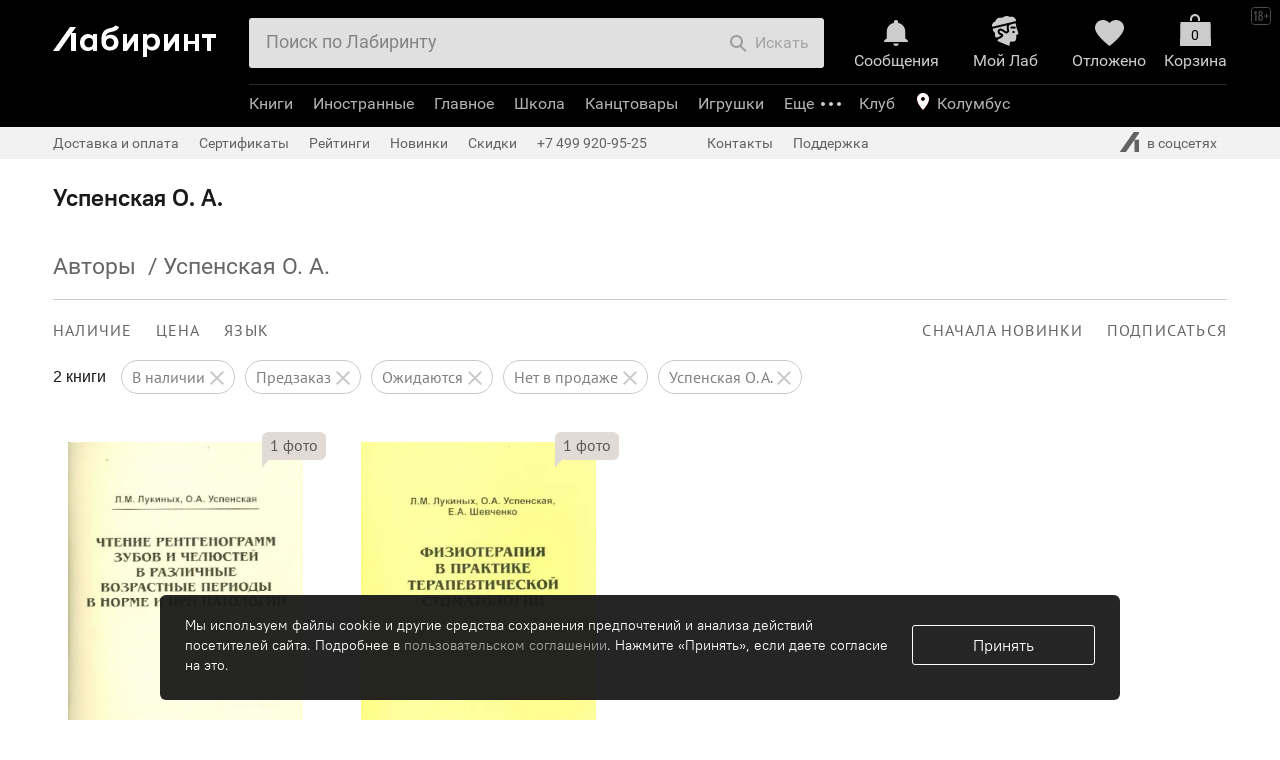

--- FILE ---
content_type: text/html; charset=UTF-8
request_url: https://www.labirint.ru/authors/154567/
body_size: 50926
content:
<!DOCTYPE html PUBLIC "-//W3C//DTD XHTML 1.0 Transitional//EN" "http://www.w3.org/TR/xhtml1/DTD/xhtml1-transitional.dtd">
<html xmlns="http://www.w3.org/1999/xhtml" xmlns:og="http://ogp.me/ns#" xmlns:fb="http://www.facebook.com/2008/fbml" prefix="ya: http://webmaster.yandex.ru/vocabularies/">
<head>
<script>
if(typeof console === 'undefined') {
	var console = {
		time: function (a,b) {},
		timeLog: function (a,b) {}
	};
}
if(!('time' in console)) {
	console.time = function (a,b) {};
}
if(!('timeLog' in console)) {
	console.timeLog = function (a,b) {};
}
console.time('cart', 'start');
window.surfNewDesign = Object.freeze({"is_prod_new_design_product":false,"is_prod_new_design_cart":true,"is_prod_new_design_order_flow":true,"is_prod_new_design_payment":true});
</script>
<meta http-equiv="x-dns-prefetch-control" content="on" />
<meta name="viewport" content="width=device-width, initial-scale=1">
<link rel="dns-prefetch" href="https://css2.labirint.ru" /><link rel="dns-prefetch" href="https://js2.labirint.ru" /><link rel="dns-prefetch" href="https://img.labirint.ru" /><link rel="dns-prefetch" href="https://img1.labirint.ru" /><link rel="dns-prefetch" href="https://img2.labirint.ru" />

<title>Автор: Успенская О А | новинки 2026 | книжный интернет-магазин Лабиринт</title>
<!-- canonicals -->
<link rel="canonical" href="https://www.labirint.ru/authors/154567/" />
<!-- end of canonicals -->
<meta name="keywords" content="Автор, Успенская, новинки, 2026, книжный, интернет-магазин, Лабиринт"/>
<meta name="description" content="Лучшие и новые книги 2026 автора: Успенская О. А. в интернет-магазине Лабиринт"/>
<meta name="Robots" content="INDEX, FOLLOW"/>


			<meta property="fb:app_id" content="101269853290984" />
			<meta property="og:title" content="Успенская О. А." />
			<meta property="og:type" content="article" />
			<meta property="og:description" content="Лучшие и новые книги 2026 автора: Успенская О. А. в интернет-магазине Лабиринт" />
			<meta property="og:image" content="https://img.labirint.ru/design/logomini.png" />
			<meta property="og:site_name" content="Labirint.RU" />
			<meta property="og:url" content="http://www.labirint.ru/authors/154567/" />

<meta http-equiv="Content-Type" content="text/html; charset=UTF-8" />
<meta name="apple-itunes-app" content="app-id=1008650482">
<link rel="search" type="application/opensearchdescription+xml" title="Лабиринт.ру" href="/opensearch.xml" />
<meta http-equiv="X-UA-Compatible" content="IE=edge" />
<link rel="apple-touch-icon" sizes="180x180" href="/apple-touch-icon.png?v=wAOzn9qNM4">
<link rel="icon" type="image/png" sizes="32x32" href="/favicon-32x32.png?v=wAOzn9qNM4">
<link rel="icon" type="image/png" sizes="16x16" href="/favicon-16x16.png?v=wAOzn9qNM4">
<link rel="manifest" href="/manifest.json?v=wAOzn9qNM4">
<link rel="mask-icon" href="/safari-pinned-tab.svg?v=wAOzn9qNM4" color="#5bbad5">
<link rel="shortcut icon" href="/favicon.ico?v=wAOzn9qNM4">
<meta name="msapplication-TileColor" content="#da532c">
<meta name="theme-color" content="#ffffff">
<script>console.timeLog('cart', 'beforecss');</script>
<link href="https://css2.labirint.ru/main-gulp.min.css?1721900016" rel="stylesheet" type="text/css" media="screen" /><link href="https://css2.labirint.ru/content.min.css?1721900016" rel="stylesheet" type="text/css" media="screen" /><link href="https://css2.labirint.ru/bookcover.min.css?1721900016" rel="stylesheet" type="text/css" media="screen" /><link href="https://css2.labirint.ru/content-responsive.min.css?1721900016" rel="stylesheet" type="text/css" media="screen" /><link href="https://css2.labirint.ru/responsive-catalog.min.css?1733927071" rel="stylesheet" type="text/css" media="screen" /><link href="https://css2.labirint.ru/genres.min.css?1711354235" rel="stylesheet" type="text/css" media="screen" /><link href="https://css2.labirint.ru/gift.min.css?1708076019" rel="stylesheet" type="text/css" media="screen" /><link href="https://css2.labirint.ru/kids-nav.min.css?1708076020" rel="stylesheet" type="text/css" media="screen" /><link href="https://css2.labirint.ru/productblock.min.css?1708076021" rel="stylesheet" type="text/css" media="screen" /><link href="https://css2.labirint.ru/rfooter.min.css?1708076021" rel="stylesheet" type="text/css" media="screen" /><link href="https://css2.labirint.ru/adaptive.min.css?1689589270" rel="stylesheet" type="text/css" media="screen" /><link href="https://css2.labirint.ru/carddiscountmotivator.min.css?1708076018" rel="stylesheet" type="text/css" media="screen" /><link href="https://css2.labirint.ru/swiper.min.css?1708076022" rel="stylesheet" type="text/css" media="screen" /><link href="https://css2.labirint.ru/temp-libs.min.css?1708076022" rel="stylesheet" type="text/css" media="screen" /><link href="https://css2.labirint.ru/goodssets.min.css?1708076250" rel="stylesheet" type="text/css" media="screen" /><link href="https://css2.labirint.ru/autocomplete.min.css?1689589270" rel="stylesheet" type="text/css" media="screen" /><link href="https://css2.labirint.ru/literaryaward.min.css?1691140619" rel="stylesheet" type="text/css" media="screen" /><link href="https://css2.labirint.ru/mobile-header.min.css?1710942014" rel="stylesheet" type="text/css" media="screen" /><link href="https://css2.labirint.ru/jquery.scrollbar.min.css?1708076020" rel="stylesheet" type="text/css" media="screen" /><link href="https://css2.labirint.ru/card_blocks.min.css?1708076018" rel="stylesheet" type="text/css" media="screen" /><link href="https://css2.labirint.ru/referal.min.css?1689589275" rel="stylesheet" type="text/css" media="screen" /><link href="https://css2.labirint.ru/comments.min.css?1721900016" rel="stylesheet" type="text/css" media="screen" /><link href="https://css2.labirint.ru/search.min.css?1689589283" rel="stylesheet" type="text/css" media="screen" /><link href="https://css2.labirint.ru/subnavigation.min.css?1689589285" rel="stylesheet" type="text/css" media="screen" /><link href="https://css2.labirint.ru/list.min.css?1689589274" rel="stylesheet" type="text/css" media="screen" />
<!--[if IE 6]> <link href="https://css2.labirint.ru/ie6_fix.css?1650276835" rel="stylesheet" type="text/css" media="screen" /> <![endif]-->
<!--[if IE 7]> <link href="https://css2.labirint.ru/ie7_fix.css?1650276836" rel="stylesheet" type="text/css" media="screen" /> <![endif]-->
<!--[if IE 8]> <link href="https://css2.labirint.ru/ie8_fix.css?1650276836" rel="stylesheet" type="text/css" media="screen" /> <![endif]-->
<!--[if IE 9]> <link href="https://css2.labirint.ru/ie9_fix.css?1650276836" rel="stylesheet" type="text/css" media="screen" /> <![endif]-->
<script>console.timeLog('cart', 'aftercss');</script>


<script>console.timeLog('cart', 'sentry, before scripts');</script>
<script src="https://js2.labirint.ru/libs.min.js?1691075283" type="text/javascript"></script><script src="https://js2.labirint.ru/swiper.min.js?1721900018" type="text/javascript"></script><script src="https://js2.labirint.ru/client.min.js?1738232979" type="text/javascript"></script><script src="https://js2.labirint.ru/analytics.min.js?1739531385" type="text/javascript"></script><script src="https://js2.labirint.ru/historyapi.min.js?1740063098" type="text/javascript"></script><script src="https://js2.labirint.ru/sly.min.js?1689589301" type="text/javascript"></script><script src="https://js2.labirint.ru/smartbanner.min.js?1731656244" type="text/javascript"></script><script src="https://js2.labirint.ru/jquery.inputmask.bundle.min.js?1689589297" type="text/javascript"></script><script src="https://js2.labirint.ru/autosize.min.js?1721127605" type="text/javascript"></script><script src="https://js2.labirint.ru/lazyload/lazyload.min.js?1721127567" type="text/javascript"></script><script src="https://js2.labirint.ru/jquery.menu-aim.min.js?1689589297" type="text/javascript"></script><script src="https://js2.labirint.ru/mobile-header.min.js?1711449025" type="text/javascript"></script><script src="https://js2.labirint.ru/jquery.scrollbar.min.js?1689589298" type="text/javascript"></script><script src="https://js2.labirint.ru/card_blocks.min.js?1724767135" type="text/javascript"></script><script src="https://js2.labirint.ru/search.min.js?1705914330" type="text/javascript"></script><script src="https://js2.labirint.ru/responsive-catalog.min.js?1689589301" type="text/javascript"></script><script src="https://js2.labirint.ru/series.min.js?1689589301" type="text/javascript"></script>
<script>console.timeLog('cart', 'after scripts');</script>
<meta name="yandex-verification" content="f9117495796f2cc4" />
<meta name="google-site-verification" content="GxhMnbv3coeYKwvO_u6aDoRJbxwOuiTG0MYS5W2qCkU" />
<script>
    var gtmDataLayer = [
        {"pageType":"AUTHORS","userAuth":0,"cityId":0,"cityName":"\u041a\u043e\u043b\u0443\u043c\u0431\u0443\u0441","countersType":"default","mailHash":"d41d8cd98f00b204e9800998ecf8427e","entity":"","xid":null,"xvar":null,"ecommerce":{"currencyCode":"RUB","impressions":[],"promoView":{"promotions":[]}},"userAgent":"Mozilla\/5.0 (Macintosh; Intel Mac OS X 10_15_7) AppleWebKit\/537.36 (KHTML, like Gecko) Chrome\/131.0.0.0 Safari\/537.36; ClaudeBot\/1.0; +claudebot@anthropic.com)","userIp":"3.15.16.168"}    ];

    <!-- Google Tag Manager -->
    (function(w,d,s,l,i){w[l]=w[l]||[];w[l].push({'gtm.start':
            new Date().getTime(),event:'gtm.js'});var f=d.getElementsByTagName(s)[0],
        j=d.createElement(s),dl=l!='dataLayer'?'&l='+l:'';j.async=true;j.src=
        'https://www.googletagmanager.com/gtm.js?id='+i+dl;f.parentNode.insertBefore(j,f);
    })(window,document,'script','gtmDataLayer','GTM-W2BQ2W3');
    <!-- End Google Tag Manager -->
    
    var user_id = ''

    if (typeof Analytics != 'undefined') {
        var analytics = new Analytics(new Owox(gtmDataLayer));

        user_id = analytics.analyticsManager._dataLayer[0].userId
    }
</script>

<!-- в стандартный счетчик внесены изменения, добавлен {user_id} -->
<!-- Google Tag Manager -->
<script>
    (function(w,d,s,l,i){w[l]=w[l]||[];w[l].push({user_id},{'gtm.start':
    new Date().getTime(),event:'gtm.js'});var f=d.getElementsByTagName(s)[0],
    j=d.createElement(s),dl=l!='dataLayer'?'&l='+l:'';j.async=true;j.src=
    'https://www.googletagmanager.com/gtm.js?id='+i+dl;f.parentNode.insertBefore(j,f);
    })(window,document,'script','dataLayer','GTM-PRRD3P87');

    window.dataLayer = window.dataLayer || [];
</script>
<!-- End Google Tag Manager -->

<script>console.timeLog('cart', 'gtm');</script>

<!-- Google Recaptcha preconnect -->
<link rel="preconnect" href="https://www.google.com">
<link rel="preconnect" href="https://www.gstatic.com" crossorigin>
<!-- End Google Recaptcha preconnect -->

</head>
<body id="body-top" class=" bodyshablon-2 bodypage-authors bodypage-cart-new bodypage-order-flow" data-hasherror="e7f628451d1a7655b5e50d45491f7cfd" data-date-html="2026-01-21 18:32:28">

<!-- Google Tag Manager (noscript) -->
<noscript><iframe src="https://www.googletagmanager.com/ns.html?id=GTM-W2BQ2W3"
                  height="0" width="0" style="display:none;visibility:hidden"></iframe></noscript>
<!-- End Google Tag Manager (noscript) -->

<div class="body-main-content-wrapper">
<div id="fb-root"></div>
<div id="vk_api_transport"></div>

<a name='top'></a>

<div id="bigpic" onmouseout='hidepicture()' onmousemove='show=1'></div>
<div id="minwidth"><div class="popup-window top-block-popup basket-popup b-basket-info-popup">
    <div class="popup-window-content b-basket-popinfo">
        <a class="b-basket-popinfo-close" href="javascript:void(0);" onclick="return false;"></a>

        <div class="b-basket-popinfo-e-block js-good-added">
            <div class="b-basket-popinfo-e-text-row">
                <div class="b-basket-popinfo-e-text b-basket-popinfo-e-text-m-add b-basket-popinfo-e-text-m-gray">
                </div>
                <div class="b-basket-popinfo-e-list" style="list-style: none;"></div>
              <a class="color_white btn btn-small btn-primary basket-go btn-disabled analytics-click-js"
                 data-event-type="23" data-books-count="0" href="/cart/"
                 title="Оформить заказ" onclick="return false;">Оформить</a>
            </div>
        </div>

        <div class="b-basket-popinfo-e-gift-block">
    <div class="b-basket-popinfo-e-block-m-succeed">
    </div>    <div class="b-basket-popinfo-e-block-m-scale">

</div></div>


    </div>
</div><div class="top-margin  checkout-2024">
	<div id="maxwidth">
		<div id="outer">
			<div id="wrapper">
				<div id="wrapper-bottom" class="popup-limiter">
					<div id="inner" class="bl-inner bl-content">
            <div id='right' class="bl-right bl-right-main"><div id='right-inner'><div class="list content-block"><div class="content-default read-area "><h1>Успенская О. А.</h1></div><div style='display:none;' itemscope itemtype='http://schema.org/Article'><div itemprop='name'>Успенская О. А.</div><div itemprop='description'></div></div>	<!-- Begin of snippet -->
	<div style="display:none;" itemscope itemtype="http://schema.org/WebPage">
				<div itemprop="aggregateRating" itemscope itemtype="http://schema.org/AggregateRating">
					<span itemprop="bestRating">10</span><span itemprop="ratingValue">0</span><span itemprop="reviewCount"></span>
				</div>
				<span itemprop = "name"></span>
											<span itemprop = "description"></span>
						</div>
	<!-- End of snippet -->
    <div class="content-block-outer">
        <div class="
                content-block-no-margin        ">
            <div class="catalog-title">
                <div id="thermometer"><div style='float:left;' itemscope  itemtype='http://data-vocabulary.org/Breadcrumb'><a href="/authors/" title="Перейти к разделу 'Авторы'" itemprop='url'><span itemprop='title'>Авторы</span></a> &nbsp;/&nbsp;</div><span id="thermometer-select" itemprop='title'>Успенская О. А.</span></div><div class="cleaner"></div>            </div>
        </div>
    </div>
    <div class="catalog-responsive outer-catalog catalog" id="catalog">
        <div class="inner-catalog">
            <div class="fader-page hide-search-form"></div>
            <div class="progress-loader"></div>
            <div class="content-block-outer">

                
                <div class="js-content-block-tab js-content-block-tab_all
                                        content-block-no-margin"
                    >
                    <div class="catalog-delimiter"></div>
                    <!--noindex-->
<div class="navisort-cont h100pc">
    <div id="catalog-navigation" class="navisort navisort-type-genres h100pc">
        <form name="form-navisort" method="get" action=""  class="navisort-form navisort-form-genres pushstate">
            <input type="hidden" name="order" value="date">
            <input type="hidden" name="way" value="back">
                        
            <div class="desktop-subnavigagions-block only_desc">
                <div class="swiper-container-navisort">
                    <div class="swiper-wrapper">
                        <div class="navisort-line-one swiper-slide">
                                                                                        <span class="navisort-part navisort-filter navisort-part-1 fleft">
	<span  class="navisort-filter-body">
		<span class="navisort-menu">
			<span class="menu-open navisort-status-head l-spacing12 navisort-item"><span class="navisort-item__content">НАЛИЧИЕ</span></span>
			<span class="menu-items" >
                <span class="menu-items-window-close"></span>
				<ul class="menu-items-list">
                    <li class="li-item"><label class="item-inner checkbox-ui  checked">В наличии<input type="checkbox" class="checkbox navisort-avail" name="available" value="1" checked="checked">
					<span class="header-sprite check-box-filter"></span>
					</label></li>
					<li class="li-item"><label class="item-inner checkbox-ui  checked">Предзаказ<input type="checkbox" class="checkbox navisort-avail" name="preorder" value="1" checked="checked">
					<span class="header-sprite check-box-filter"></span>
					</label></li>
                    <li class="li-item"><label class="item-inner checkbox-ui  checked">Ожидаются<input type="checkbox" class="checkbox navisort-avail" name="wait" value="1" checked="checked">
					<span class="header-sprite check-box-filter"></span>
					</label></li>
                    <li class="li-item"><label class="item-inner checkbox-ui  checked">Нет в продаже<input type="checkbox" class="checkbox navisort-avail" name="no" value="1" checked="checked">
					<span class="header-sprite check-box-filter"></span>
					</label></li>

                    <li class="li-item navisort-filter__goodscount">
    <span>Найдено <span class="goods-count">2</span></span>
</li>
<li class="li-item">
    <input type="submit" class="w100p show-goods__button show-goods__button_disabled" value="Показать" disabled>
</li>
                </ul>
			</span>
		</span>
	</span>
</span>
                                <span class="navisort-part navisort-filter navisort-part-2 fleft">
	<span  class="navisort-filter-body">
		<span class="navisort-menu">
			<span class="menu-open navisort-status-head l-spacing12 navisort-item"><span class="navisort-item__content">ЦЕНА</span></span>
			<span class="menu-items menu-items-price">
                <span class="menu-items-window-close"></span>
				<ul class="menu-items-list">
																																			<li class="li-item price-text-item">
										<label class="item-inner  checked">от											<input type="text" class="text number" name="price_min" value="" placeholder="140" maxlength="7" autocomplete="off" />
																																																											до											<input type="text" class="text number" name="price_max" value="" placeholder="168" maxlength="7" autocomplete="off" />
											р.										</label>
									</li>
																																														<li class="li-item">
								<label class="item-inner checkbox-ui ">Со скидкой 									<input
                                        type="checkbox"
                                        autocomplete="off"
                                        name="discount"
                                        value="1"                                                                                placeholder=""
                                    >
									<span class="header-sprite check-box-filter"></span></label>
							</li>
																		
					<li class="li-item navisort-filter__goodscount"><span>Найдено <span class="goods-count">2</span></span></li>
                    <li class="li-item">
						<input type="submit" class="w100p show-goods__button show-goods__button_disabled" value="Показать" disabled>
					</li>
                </ul>

			</span>
		</span>
	</span>
</span>
                            <span class="navisort-part navisort-filter navisort-part-3 fleft">
<span class="navisort-filter-body">
		<span class="navisort-menu">
			<span class="menu-open navisort-status-head l-spacing12 navisort-item">
                <span class="navisort-item__content">ЯЗЫК</span>
            </span>
			<span class="menu-items">
                <span class="menu-items-window-close"></span>
				<ul class="menu-items-list">
                                            <li class="li-item">
                            <label class="item-inner checkbox-ui">
                                Русский                                <input type="checkbox"
                                    class="checkbox"
                                    name="language[]"
                                    value="2"
                                                                    >
                                <span class="header-sprite check-box-filter"></span>
                            </label>
                        </li>
                                            <li class="li-item">
                            <label class="item-inner checkbox-ui">
                                Английский                                <input type="checkbox"
                                    class="checkbox"
                                    name="language[]"
                                    value="1"
                                                                    >
                                <span class="header-sprite check-box-filter"></span>
                            </label>
                        </li>
                                            <li class="li-item">
                            <label class="item-inner checkbox-ui">
                                Французский                                <input type="checkbox"
                                    class="checkbox"
                                    name="language[]"
                                    value="3"
                                                                    >
                                <span class="header-sprite check-box-filter"></span>
                            </label>
                        </li>
                                            <li class="li-item">
                            <label class="item-inner checkbox-ui">
                                Немецкий                                <input type="checkbox"
                                    class="checkbox"
                                    name="language[]"
                                    value="4"
                                                                    >
                                <span class="header-sprite check-box-filter"></span>
                            </label>
                        </li>
                                            <li class="li-item">
                            <label class="item-inner checkbox-ui">
                                Испанский                                <input type="checkbox"
                                    class="checkbox"
                                    name="language[]"
                                    value="5"
                                                                    >
                                <span class="header-sprite check-box-filter"></span>
                            </label>
                        </li>
                                            <li class="li-item">
                            <label class="item-inner checkbox-ui">
                                Итальянский                                <input type="checkbox"
                                    class="checkbox"
                                    name="language[]"
                                    value="6"
                                                                    >
                                <span class="header-sprite check-box-filter"></span>
                            </label>
                        </li>
                                            <li class="li-item">
                            <label class="item-inner checkbox-ui">
                                Другие языки                                <input type="checkbox"
                                    class="checkbox"
                                    name="language[]"
                                    value="other"
                                                                    >
                                <span class="header-sprite check-box-filter"></span>
                            </label>
                        </li>
                                        <li class="li-item navisort-filter__goodscount">
    <span>Найдено <span class="goods-count">2</span></span>
</li>
<li class="li-item">
    <input type="submit" class="w100p show-goods__button show-goods__button_disabled" value="Показать" disabled>
</li>
                </ul>
			</span>
		</span>
	</span>
</span>
                                                                                                <span class="navisort-part navisort-view navisort-part-4"></span>
                                                                <span class="navisort-part navisort-sortings navisort-sortings-no-filter navisort-part-5 fright">
	<span class="sorting-items">
		<span class="navisort-menu">
			<span class="sorting-value menu-open l-spacing12 navisort-item">
                <span class="navisort-item__content">
                Сначала новинки                </span>
            </span>
			<span class="menu-items">
                <span class="menu-items-window-close"></span>
				<ul class="menu-items-list">
					                        <li class="li-item checked">
						<a class="item-link item-inner js-navisort-analytics"
                           data-event-type="234" data-event-content="новинки"
                           href="?order=date&amp;way=back">новинки							<span class="header-sprite check-box-filter"></span>
						</a>
					</li>
                                            <li class="li-item ">
						<a class="item-link item-inner js-navisort-analytics"
                           data-event-type="234" data-event-content="лидеры продаж"
                           href="?order=popularity&amp;way=forward">лидеры продаж							<span class="header-sprite check-box-filter"></span>
						</a>
					</li>
                                            <li class="li-item ">
						<a class="item-link item-inner js-navisort-analytics"
                           data-event-type="234" data-event-content="рецензируемые"
                           href="?order=review&amp;way=back">рецензируемые							<span class="header-sprite check-box-filter"></span>
						</a>
					</li>
                                            <li class="li-item ">
						<a class="item-link item-inner js-navisort-analytics"
                           data-event-type="234" data-event-content="дешевые"
                           href="?order=price&amp;way=forward">дешевые							<span class="header-sprite check-box-filter"></span>
						</a>
					</li>
                                            <li class="li-item ">
						<a class="item-link item-inner js-navisort-analytics"
                           data-event-type="234" data-event-content="дорогие"
                           href="?order=price&amp;way=back">дорогие							<span class="header-sprite check-box-filter"></span>
						</a>
					</li>
                                            <li class="li-item ">
						<a class="item-link item-inner js-navisort-analytics"
                           data-event-type="234" data-event-content="с макс. скидкой"
                           href="?order=actd&amp;way=back">с макс. скидкой							<span class="header-sprite check-box-filter"></span>
						</a>
					</li>
                                            <li class="li-item ">
						<a class="item-link item-inner js-navisort-analytics"
                           data-event-type="234" data-event-content="высокий рейтинг"
                           href="?order=rating&amp;way=back">высокий рейтинг							<span class="header-sprite check-box-filter"></span>
						</a>
					</li>
                                        				</ul>
			</span>
		</span>
	</span>
</span>
                            <span class="navisort-part navisort-subscribes navisort-part-6 fright ">
	<span class="navisort-menu">
		<span class="menu-open l-spacing12 navisort-item">
            <span class="navisort-item__content">
                ПОДПИСАТЬСЯ
            </span>
        </span>
		<span  class="menu-items">
                <span class="menu-items-window-close"></span>
			<ul class="menu-items-list"><li class="li-item"><a target="_blank" class="item-link item-inner nopstate" href="/subscribes/add/novelties/authors/154567/">на новинки автора</a></li><li class="li-item"><a target="_blank" class="item-link item-inner nopstate" href="/subscribes/add/reviews/authors/154567/">на рецензии автора</a></li></ul>
		</span>
	</span>
</span>
                            
                            <div class="cleaner"></div>
                        </div>
                    </div>
                </div>

                <div class="swiper-container-navisort swiper-container-navisort-reset">
                    <div class="swiper-wrapper">
                        <div class="navisort__filters-reset swiper-slide">
                            <span class="navisort-part navisort-head navisort-part-7">
	<span class="navisort-head-text navisort-head-books-count">2 книги</span>
</span>
                                                        
                    <a class="filter-reset" href="/authors/154567/?wait=1&no=1&preorder=1">
                <div class="filter-reset__content">
                    В наличии                                            <div class="filter-reset__icon header-sprite"></div>
                                    </div>
            </a>
                
            
                    <a class="filter-reset" href="/authors/154567/?available=1&wait=1&no=1">
                <div class="filter-reset__content">
                    Предзаказ                                            <div class="filter-reset__icon header-sprite"></div>
                                    </div>
            </a>
                
            
                    <a class="filter-reset" href="/authors/154567/?available=1&no=1&preorder=1">
                <div class="filter-reset__content">
                    Ожидаются                                            <div class="filter-reset__icon header-sprite"></div>
                                    </div>
            </a>
                
            
                    <a class="filter-reset" href="/authors/154567/?available=1&wait=1&preorder=1">
                <div class="filter-reset__content">
                    Нет в продаже                                            <div class="filter-reset__icon header-sprite"></div>
                                    </div>
            </a>
                
            
                    <a class="filter-reset" href="/authors/154567/?available=1&wait=1&no=1&preorder=1">
                <div class="filter-reset__content">
                    <span class="filter-reset-authors">Успенская О. А.</span>                                            <div class="filter-reset__icon header-sprite"></div>
                                    </div>
            </a>
                
                                </div>
                    </div>
                </div>
            </div>

            <div class="mobile-subnavigagions-block only_mobile-block">
                <div class="swiper-container-navisort">
                    <div class="swiper-wrapper">
                        <div class="swiper-slide">
                                                        <span class="navisort-part navisort-head navisort-part-1">
	<span class="navisort-head-text navisort-head-books-count">2 книги</span>
</span>
                                                        <span class="act-reset navisort-item reset-all-submit">
                                <span class="navisort-item__content">
                                    Сбросить все
                                </span>
                            </span>
                        </div>
                    </div>
                </div>

                <div class="mobile-subnavigagions-block only_mobile-block">
                    <div class="swiper-container-navisort">
                        <div class="swiper-wrapper">
                            <div class="swiper-slide">
                                                                                        <span class="navisort-part navisort-filter navisort-part-1 fleft">
	<span  class="navisort-filter-body">
		<span class="navisort-menu">
			<span class="menu-open navisort-status-head l-spacing12 navisort-item"><span class="navisort-item__content">НАЛИЧИЕ</span></span>
			<span class="menu-items" >
                <span class="menu-items-window-close"></span>
				<ul class="menu-items-list">
                    <li class="li-item"><label class="item-inner checkbox-ui  checked">В наличии<input type="checkbox" class="checkbox navisort-avail" name="available" value="1" checked="checked">
					<span class="header-sprite check-box-filter"></span>
					</label></li>
					<li class="li-item"><label class="item-inner checkbox-ui  checked">Предзаказ<input type="checkbox" class="checkbox navisort-avail" name="preorder" value="1" checked="checked">
					<span class="header-sprite check-box-filter"></span>
					</label></li>
                    <li class="li-item"><label class="item-inner checkbox-ui  checked">Ожидаются<input type="checkbox" class="checkbox navisort-avail" name="wait" value="1" checked="checked">
					<span class="header-sprite check-box-filter"></span>
					</label></li>
                    <li class="li-item"><label class="item-inner checkbox-ui  checked">Нет в продаже<input type="checkbox" class="checkbox navisort-avail" name="no" value="1" checked="checked">
					<span class="header-sprite check-box-filter"></span>
					</label></li>

                    <li class="li-item navisort-filter__goodscount">
    <span>Найдено <span class="goods-count">2</span></span>
</li>
<li class="li-item">
    <input type="submit" class="w100p show-goods__button show-goods__button_disabled" value="Показать" disabled>
</li>
                </ul>
			</span>
		</span>
	</span>
</span>
                                <span class="navisort-part navisort-filter navisort-part-2 fleft">
	<span  class="navisort-filter-body">
		<span class="navisort-menu">
			<span class="menu-open navisort-status-head l-spacing12 navisort-item"><span class="navisort-item__content">ЦЕНА</span></span>
			<span class="menu-items menu-items-price">
                <span class="menu-items-window-close"></span>
				<ul class="menu-items-list">
																																			<li class="li-item price-text-item">
										<label class="item-inner  checked">от											<input type="text" class="text number" name="price_min" value="" placeholder="140" maxlength="7" autocomplete="off" />
																																																											до											<input type="text" class="text number" name="price_max" value="" placeholder="168" maxlength="7" autocomplete="off" />
											р.										</label>
									</li>
																																														<li class="li-item">
								<label class="item-inner checkbox-ui ">Со скидкой 									<input
                                        type="checkbox"
                                        autocomplete="off"
                                        name="discount"
                                        value="1"                                                                                placeholder=""
                                    >
									<span class="header-sprite check-box-filter"></span></label>
							</li>
																		
					<li class="li-item navisort-filter__goodscount"><span>Найдено <span class="goods-count">2</span></span></li>
                    <li class="li-item">
						<input type="submit" class="w100p show-goods__button show-goods__button_disabled" value="Показать" disabled>
					</li>
                </ul>

			</span>
		</span>
	</span>
</span>
                            <span class="navisort-part navisort-filter navisort-part-3 fleft">
<span class="navisort-filter-body">
		<span class="navisort-menu">
			<span class="menu-open navisort-status-head l-spacing12 navisort-item">
                <span class="navisort-item__content">ЯЗЫК</span>
            </span>
			<span class="menu-items">
                <span class="menu-items-window-close"></span>
				<ul class="menu-items-list">
                                            <li class="li-item">
                            <label class="item-inner checkbox-ui">
                                Русский                                <input type="checkbox"
                                    class="checkbox"
                                    name="language[]"
                                    value="2"
                                                                    >
                                <span class="header-sprite check-box-filter"></span>
                            </label>
                        </li>
                                            <li class="li-item">
                            <label class="item-inner checkbox-ui">
                                Английский                                <input type="checkbox"
                                    class="checkbox"
                                    name="language[]"
                                    value="1"
                                                                    >
                                <span class="header-sprite check-box-filter"></span>
                            </label>
                        </li>
                                            <li class="li-item">
                            <label class="item-inner checkbox-ui">
                                Французский                                <input type="checkbox"
                                    class="checkbox"
                                    name="language[]"
                                    value="3"
                                                                    >
                                <span class="header-sprite check-box-filter"></span>
                            </label>
                        </li>
                                            <li class="li-item">
                            <label class="item-inner checkbox-ui">
                                Немецкий                                <input type="checkbox"
                                    class="checkbox"
                                    name="language[]"
                                    value="4"
                                                                    >
                                <span class="header-sprite check-box-filter"></span>
                            </label>
                        </li>
                                            <li class="li-item">
                            <label class="item-inner checkbox-ui">
                                Испанский                                <input type="checkbox"
                                    class="checkbox"
                                    name="language[]"
                                    value="5"
                                                                    >
                                <span class="header-sprite check-box-filter"></span>
                            </label>
                        </li>
                                            <li class="li-item">
                            <label class="item-inner checkbox-ui">
                                Итальянский                                <input type="checkbox"
                                    class="checkbox"
                                    name="language[]"
                                    value="6"
                                                                    >
                                <span class="header-sprite check-box-filter"></span>
                            </label>
                        </li>
                                            <li class="li-item">
                            <label class="item-inner checkbox-ui">
                                Другие языки                                <input type="checkbox"
                                    class="checkbox"
                                    name="language[]"
                                    value="other"
                                                                    >
                                <span class="header-sprite check-box-filter"></span>
                            </label>
                        </li>
                                        <li class="li-item navisort-filter__goodscount">
    <span>Найдено <span class="goods-count">2</span></span>
</li>
<li class="li-item">
    <input type="submit" class="w100p show-goods__button show-goods__button_disabled" value="Показать" disabled>
</li>
                </ul>
			</span>
		</span>
	</span>
</span>
                                                                                    </div>
                        </div>
                    </div>
                </div>
                <div>
                                    </div>

                                <div class="swiper-container-navisort swiper-container-navisort-reset">
                    <div class="swiper-wrapper">
                        <div class="navisort__filters-reset swiper-slide">
                                        
                    <a class="filter-reset" href="/authors/154567/?wait=1&no=1&preorder=1">
                <div class="filter-reset__content">
                    В наличии                                            <div class="filter-reset__icon header-sprite"></div>
                                    </div>
            </a>
                
            
                    <a class="filter-reset" href="/authors/154567/?available=1&wait=1&no=1">
                <div class="filter-reset__content">
                    Предзаказ                                            <div class="filter-reset__icon header-sprite"></div>
                                    </div>
            </a>
                
            
                    <a class="filter-reset" href="/authors/154567/?available=1&no=1&preorder=1">
                <div class="filter-reset__content">
                    Ожидаются                                            <div class="filter-reset__icon header-sprite"></div>
                                    </div>
            </a>
                
            
                    <a class="filter-reset" href="/authors/154567/?available=1&wait=1&preorder=1">
                <div class="filter-reset__content">
                    Нет в продаже                                            <div class="filter-reset__icon header-sprite"></div>
                                    </div>
            </a>
                
            
                    <a class="filter-reset" href="/authors/154567/?available=1&wait=1&no=1&preorder=1">
                <div class="filter-reset__content">
                    <span class="filter-reset-authors">Успенская О. А.</span>                                            <div class="filter-reset__icon header-sprite"></div>
                                    </div>
            </a>
                
                            </div>
                    </div>
                </div>
                            </div>
                        <div class="cleaner"></div>
            <div class="mobile-subnavigagions-block only_mobile-block">

                                <div class="swiper-container-navisort swiper-container-navisort-reset navisort-mobile-left">
                    <div class="swiper-wrapper">
                        <div class="swiper-slide">
                                <span class="navisort-part navisort-sortings navisort-sortings-no-filter navisort-part-1 fright">
	<span class="sorting-items">
		<span class="navisort-menu">
			<span class="sorting-value menu-open l-spacing12 navisort-item">
                <span class="navisort-item__content">
                Сначала новинки                </span>
            </span>
			<span class="menu-items">
                <span class="menu-items-window-close"></span>
				<ul class="menu-items-list">
					                        <li class="li-item checked">
						<a class="item-link item-inner js-navisort-analytics"
                           data-event-type="234" data-event-content="новинки"
                           href="?order=date&amp;way=back">новинки							<span class="header-sprite check-box-filter"></span>
						</a>
					</li>
                                            <li class="li-item ">
						<a class="item-link item-inner js-navisort-analytics"
                           data-event-type="234" data-event-content="лидеры продаж"
                           href="?order=popularity&amp;way=forward">лидеры продаж							<span class="header-sprite check-box-filter"></span>
						</a>
					</li>
                                            <li class="li-item ">
						<a class="item-link item-inner js-navisort-analytics"
                           data-event-type="234" data-event-content="рецензируемые"
                           href="?order=review&amp;way=back">рецензируемые							<span class="header-sprite check-box-filter"></span>
						</a>
					</li>
                                            <li class="li-item ">
						<a class="item-link item-inner js-navisort-analytics"
                           data-event-type="234" data-event-content="дешевые"
                           href="?order=price&amp;way=forward">дешевые							<span class="header-sprite check-box-filter"></span>
						</a>
					</li>
                                            <li class="li-item ">
						<a class="item-link item-inner js-navisort-analytics"
                           data-event-type="234" data-event-content="дорогие"
                           href="?order=price&amp;way=back">дорогие							<span class="header-sprite check-box-filter"></span>
						</a>
					</li>
                                            <li class="li-item ">
						<a class="item-link item-inner js-navisort-analytics"
                           data-event-type="234" data-event-content="с макс. скидкой"
                           href="?order=actd&amp;way=back">с макс. скидкой							<span class="header-sprite check-box-filter"></span>
						</a>
					</li>
                                            <li class="li-item ">
						<a class="item-link item-inner js-navisort-analytics"
                           data-event-type="234" data-event-content="высокий рейтинг"
                           href="?order=rating&amp;way=back">высокий рейтинг							<span class="header-sprite check-box-filter"></span>
						</a>
					</li>
                                        				</ul>
			</span>
		</span>
	</span>
</span>
                                                        <span class="navisort-part navisort-subscribes navisort-part-2 fright ">
	<span class="navisort-menu">
		<span class="menu-open l-spacing12 navisort-item">
            <span class="navisort-item__content">
                ПОДПИСАТЬСЯ
            </span>
        </span>
		<span  class="menu-items">
                <span class="menu-items-window-close"></span>
			<ul class="menu-items-list"><li class="li-item"><a target="_blank" class="item-link item-inner nopstate" href="/subscribes/add/novelties/authors/154567/">на новинки автора</a></li><li class="li-item"><a target="_blank" class="item-link item-inner nopstate" href="/subscribes/add/reviews/authors/154567/">на рецензии автора</a></li></ul>
		</span>
	</span>
</span>
                                        <span class="navisort-part navisort-view navisort-part-3"></span>
                            </div>
                    </div>
                </div>
            </div>
            <div class="cleaner"></div>
        </form>
    </div>
</div>
<!--/noindex-->

<div class="filters-selected"></div>                    <div class="products-row-outer responsive-cards ">
	<div class="genres-carousel__container  products-row " data-title="Успенская О. А.">
					                                    <div class="genres-carousel__item">
                        <div class="product need-watch   "  data-product-id="471772"
data-name="Чтение рентгенограмм зубов и челюстей в различные возрастные периоды в норме и при патологии"
data-metkascreenshot="1"
data-dir="books"
data-incompare="0"
data-inputorder=""
data-inbasket=""
data-sgenre="-1"
data-sgenre-name="книга"
data-maingenre="2427"
data-maingenre-name="Стоматология"
data-price="140"
data-first-genre="3000"
data-first-genre-name="Нехудожественная литература"
data-position="1"
data-discount-price="140"
data-available-status="0"
data-pubhouse="НижГМА"
data-series=""
data-object-type="product"
data-action-name=""
data-middle-genres="3007,2415,2406"
data-is-ebook="0"
data-is-news-id=""
data-best-portal="0">
		<div class="product-cover">
		<div class="relative product-cover__relative">
            <div class="product-cover__cover-wrapper">
                <a class="cover genres-cover" href="/books/471772/" title="Лукиных, Успенская - Чтение рентгенограмм зубов и челюстей в различные возрастные периоды в норме и при патологии">
                
                                    <img src="https://img.labirint.ru/design/emptycover-big.svg" class="book-img-cover"
                         data-src="https://imo10.labirint.ru/books/471772/cover.jpg/363-0"
                         alt="Лукиных, Успенская - Чтение рентгенограмм зубов и челюстей в различные возрастные периоды в норме и при патологии обложка книги"
                         title="Лукиных, Успенская - Чтение рентгенограмм зубов и челюстей в различные возрастные периоды в норме и при патологии">
                
                </a>
                	<!--noindex-->
	<span class="product-hint">
				            <a
                href="/books/471772/#galery"
                class="js-analytics-click-product-hint"
                data-event-type="204"
                data-event-label="photosCount"
                data-event-content="1"
                            >
                <span>1</span> фото
            </a>
				<span class="tip"></span>
	</span>
	<!--/noindex-->

                                
                            </div>
            <div class="price-label">
                <div class="product-pricing" >
	<div class="price">
	        <span class="price-val price-gray price-missing">
			<span>Нет в продаже</span>
		</span>
				</div>
</div>
                            </div>
		</div>
	<a class="product-title-link"
	   href="/books/471772/"
	   title="Лукиных, Успенская - Чтение рентгенограмм зубов и челюстей в различные возрастные периоды в норме и при патологии">
		<span class="product-title" >Чтение рентгенограмм зубов и челюстей в различные возрастные периоды в норме и при патологии</span>
	</a>
</div>

		<div class="product-author">
	<a href="/authors/154536/" title="Лукиных Л. М."><span>Лукиных</span></a>, <a href="/authors/154567/" title="Успенская О. А."><span>Успенская</span></a>	<div class="fader"></div>
</div>

		<div class="product-pubhouse">
    <a class="product-pubhouse__pubhouse" href="/pubhouse/2136/"
       title="НижГМА"     ><span>НижГМА</span></a>    <div class="fader"></div>
</div>
		<div class="product-buy-area">
			<div class="product-buy-margin">
                				                
				<div class="fleft product-icons-outer buy-not-avaliable">
	<div class="product-icons">
		<div class="product-icons-inner">
            <a class="icon-fave  track-tooltip js-open-deferred-block "
               data-id_book="471772"
               data-deferred="0"
               data-id_catalog=""
               data-tooltip_title="Отложить"
            ><span class="header-sprite"></span></a>

			            <a class="icon-compare track-tooltip js-open-actions-block"
               data-id_book="471772"
               data-incompare="0"
               data-rang_sort="1"
               data-already_have="0"
               data-id_author="154536"
               data-is_subscribed_novelties_author="0"

               data-url="http://www.labirint.ru/books/471772/?ref_contact="
               data-short="«Чтение рентгенограмм зубов и челюстей в различные возрастные периоды в норме и при патологии» в Лабиринте"
               data-title="Чтение рентгенограмм зубов и челюстей в различные возрастные периоды в норме и при патологии в Лабиринт.ру. 140 р."
               data-image="https://imo10.labirint.ru/books/471772/cover.jpg/220-0"
               rel="nofollow" data-tooltip_title="Еще действия"
            ><span class="header-sprite"></span></a>
			
			<div class="cleaner0"></div>
		</div>
	</div>
</div>

<div class="fleft product-already-buy hidden js-block-already-have-471772"  >
    <span class="btn-already-buy">УЖЕ ПОКУПАЛИ</span>
</div>

<div class="cleaner0"></div>			</div>
		</div>
        		</div>                    </div>
                			                                    <div class="genres-carousel__item">
                        <div class="product need-watch   "  data-product-id="471770"
data-name="Физиотерапия в практике терапевтической стоматологии. Учебно-методическое пособие"
data-metkascreenshot="1"
data-dir="books"
data-incompare="0"
data-inputorder=""
data-inbasket=""
data-sgenre="-1"
data-sgenre-name="книга"
data-maingenre="2427"
data-maingenre-name="Стоматология"
data-price="168"
data-first-genre="3000"
data-first-genre-name="Нехудожественная литература"
data-position="2"
data-discount-price="168"
data-available-status="0"
data-pubhouse="НижГМА"
data-series=""
data-object-type="product"
data-action-name=""
data-middle-genres="2406,2415"
data-is-ebook="0"
data-is-news-id=""
data-best-portal="0">
		<div class="product-cover">
		<div class="relative product-cover__relative">
            <div class="product-cover__cover-wrapper">
                <a class="cover genres-cover" href="/books/471770/" title="Шевченко, Лукиных - Физиотерапия в практике терапевтической стоматологии. Учебно-методическое пособие">
                
                                    <img src="https://img.labirint.ru/design/emptycover-big.svg" class="book-img-cover"
                         data-src="https://imo10.labirint.ru/books/471770/cover.jpg/363-0"
                         alt="Шевченко, Лукиных - Физиотерапия в практике терапевтической стоматологии. Учебно-методическое пособие обложка книги"
                         title="Шевченко, Лукиных - Физиотерапия в практике терапевтической стоматологии. Учебно-методическое пособие">
                
                </a>
                	<!--noindex-->
	<span class="product-hint">
				            <a
                href="/books/471770/#galery"
                class="js-analytics-click-product-hint"
                data-event-type="204"
                data-event-label="photosCount"
                data-event-content="1"
                            >
                <span>1</span> фото
            </a>
				<span class="tip"></span>
	</span>
	<!--/noindex-->

                                
                            </div>
            <div class="price-label">
                <div class="product-pricing" >
	<div class="price">
	        <span class="price-val price-gray price-missing">
			<span>Нет в продаже</span>
		</span>
				</div>
</div>
                            </div>
		</div>
	<a class="product-title-link"
	   href="/books/471770/"
	   title="Шевченко, Лукиных - Физиотерапия в практике терапевтической стоматологии. Учебно-методическое пособие">
		<span class="product-title" >Физиотерапия в практике терапевтической стоматологии. Учебно-методическое пособие</span>
	</a>
</div>

		<div class="product-author">
	<a href="/authors/123013/" title="Шевченко Елена Алексеевна"><span>Шевченко</span></a>, <a href="/authors/154536/" title="Лукиных Л. М."><span>Лукиных</span></a>, <a href="/authors/154567/" title="Успенская О. А."><span>Успенская</span></a>	<div class="fader"></div>
</div>

		<div class="product-pubhouse">
    <a class="product-pubhouse__pubhouse" href="/pubhouse/2136/"
       title="НижГМА"     ><span>НижГМА</span></a>    <div class="fader"></div>
</div>
		<div class="product-buy-area">
			<div class="product-buy-margin">
                				                
				<div class="fleft product-icons-outer buy-not-avaliable">
	<div class="product-icons">
		<div class="product-icons-inner">
            <a class="icon-fave  track-tooltip js-open-deferred-block "
               data-id_book="471770"
               data-deferred="0"
               data-id_catalog=""
               data-tooltip_title="Отложить"
            ><span class="header-sprite"></span></a>

			            <a class="icon-compare track-tooltip js-open-actions-block"
               data-id_book="471770"
               data-incompare="0"
               data-rang_sort="1"
               data-already_have="0"
               data-id_author="123013"
               data-is_subscribed_novelties_author="0"

               data-url="http://www.labirint.ru/books/471770/?ref_contact="
               data-short="«Физиотерапия в практике терапевтической стоматологии. Учебно-методическое пособие» в Лабиринте"
               data-title="Физиотерапия в практике терапевтической стоматологии. Учебно-методическое пособие в Лабиринт.ру. 168 р."
               data-image="https://imo10.labirint.ru/books/471770/cover.jpg/220-0"
               rel="nofollow" data-tooltip_title="Еще действия"
            ><span class="header-sprite"></span></a>
			
			<div class="cleaner0"></div>
		</div>
	</div>
</div>

<div class="fleft product-already-buy hidden js-block-already-have-471770"  >
    <span class="btn-already-buy">УЖЕ ПОКУПАЛИ</span>
</div>

<div class="cleaner0"></div>			</div>
		</div>
        		</div>                    </div>
                						</div>
</div>
                                        
                                    </div>
            </div>
            <div class="js-filters-all filters-block no-search-qtip">
    <div class="filters-block__form-wrapper">
        <div class="filters-block__form">
            <div class="js-inner-width-scroll"></div>
            <div class="close-panel-filter hide-search-form">ЗАКРЫТЬ</div>
                        <div class="search-wrapper">

	<div class="only_mobile-block">
		<div class="g-alttext-big g-alttext-head g-alttext-grey mt10 mb10">Фильтры</div>
		<span class="b-overlay-e-close" onclick="clearWindow()"></span>
	</div>
	
	<div class="form form-sctn-search">
        <form id="section-search-form"                data-counturl="" name="section_search_form"
                class="pushstate"
                data-nopushstate="0" method="get"
                data-hash="catalog-navigation"
                action="">

        								
					<div class="search-bl openable opened applied">
	<div class="bl-name">НАЛИЧИЕ</div>

	<div class="inputs">
					<div class="row row-default">
				
					<label class="checkbox-ui label  checked">
	<input type="checkbox" autocomplete="off" name="available" value="1" checked="checked"  />
	<span>В наличии</span>
	<span class="header-sprite check-box-filter"></span></label>
							</div>
					<div class="row row-default">
				
					<label class="checkbox-ui label  checked">
	<input type="checkbox" autocomplete="off" name="preorder" value="1" checked="checked"  />
	<span>Предзаказ</span>
	<span class="header-sprite check-box-filter"></span></label>
							</div>
					<div class="row row-default">
				
					<label class="checkbox-ui label  checked">
	<input type="checkbox" autocomplete="off" name="wait" value="1" checked="checked"  />
	<span>Ожидаются</span>
	<span class="header-sprite check-box-filter"></span></label>
							</div>
					<div class="row row-default">
				
					<label class="checkbox-ui label  checked">
	<input type="checkbox" autocomplete="off" name="no" value="1" checked="checked"  />
	<span>Нет в продаже</span>
	<span class="header-sprite check-box-filter"></span></label>
							</div>
			</div>
</div>			
															
					<div class="search-bl openable opened">
	<div class="bl-name">ЯЗЫК</div>

	<div class="inputs">
					<div class="row row-default">
				
					<label class="checkbox-ui label">
	<input type="checkbox" autocomplete="off" name="language[]" value="2"  />
	<span>Русский</span>
	<span class="header-sprite check-box-filter"></span></label>
							</div>
					<div class="row row-default">
				
					<label class="checkbox-ui label">
	<input type="checkbox" autocomplete="off" name="language[]" value="1"  />
	<span>Английский</span>
	<span class="header-sprite check-box-filter"></span></label>
							</div>
					<div class="row row-default">
				
					<label class="checkbox-ui label">
	<input type="checkbox" autocomplete="off" name="language[]" value="3"  />
	<span>Французский</span>
	<span class="header-sprite check-box-filter"></span></label>
							</div>
					<div class="row row-default">
				
					<label class="checkbox-ui label">
	<input type="checkbox" autocomplete="off" name="language[]" value="4"  />
	<span>Немецкий</span>
	<span class="header-sprite check-box-filter"></span></label>
							</div>
					<div class="row row-default">
				
					<label class="checkbox-ui label">
	<input type="checkbox" autocomplete="off" name="language[]" value="5"  />
	<span>Испанский</span>
	<span class="header-sprite check-box-filter"></span></label>
							</div>
					<div class="row row-default">
				
					<label class="checkbox-ui label">
	<input type="checkbox" autocomplete="off" name="language[]" value="6"  />
	<span>Итальянский</span>
	<span class="header-sprite check-box-filter"></span></label>
							</div>
					<div class="row row-default">
				
					<label class="checkbox-ui label">
	<input type="checkbox" autocomplete="off" name="language[]" value="other"  />
	<span>Другие языки</span>
	<span class="header-sprite check-box-filter"></span></label>
							</div>
			</div>
</div>			
															
					<div class="search-bl openable price-search">
	<div class="bl-name">ЦЕНА</div>

	<div class="inputs">
					<div class="row row-default">
				
					<label class="label label-short" for="section-search-form-price_min">от</label>
<input type="text" class="text number" id="section-search-form-price_min" name="price_min" value="" placeholder="140" maxlength="7" autocomplete="off" />
<span class="input-dscr">р.</span>
							</div>
					<div class="row row-default">
				
					<label class="label label-short" for="section-search-form-price_max">до</label>
<input type="text" class="text number" id="section-search-form-price_max" name="price_max" value="" placeholder="168" maxlength="7" autocomplete="off" />
<span class="input-dscr">р.</span>
							</div>
					<div class="row row-default">
				
					<label class="checkbox-ui label">
	<input type="checkbox" autocomplete="off" name="discount" value="1"  />
	<span>Со скидкой </span>
	<span class="header-sprite check-box-filter"></span></label>
							</div>
			</div>
</div>			
															
					<div class="search-bl openable ">
	<div class="bl-name">ОПИСАНИЕ</div>

	<div class="inputs">
					<div class="row row-default">
				
					<label class="checkbox-ui label">
	<input type="checkbox" autocomplete="off" name="metkareview" value="1"  />
	<span>С рецензиями</span>
	<span class="header-sprite check-box-filter"></span></label>
							</div>
					<div class="row row-default">
				
					<label class="checkbox-ui label">
	<input type="checkbox" autocomplete="off" name="metkascreenshot" value="1"  />
	<span>С фото</span>
	<span class="header-sprite check-box-filter"></span></label>
							</div>
					<div class="row row-default">
				
					<label class="checkbox-ui label">
	<input type="checkbox" autocomplete="off" name="metkavideo" value="1"  />
	<span>С видео</span>
	<span class="header-sprite check-box-filter"></span></label>
							</div>
			</div>
</div>			
											
					<div class="search-bl hidden">
<div class="bl-name block-pubhouse-bl-name">ИЗДАТЕЛЬСТВА</div>
<div class="inputs js-b-search-tabs-wrap b-search-tabs-wrap">
     <div class="inputs">
        <div class="inputs-block">
            <div class="b-search-e-pubhouse-search-wrap">
                <input type="text" name="form-pubhouse" value=""
                       class="b-search-tab-e-input js-b-search-pubhouse-input" placeholder="Найти издательство">
            </div>
            <div class="b-search-e-inputs-list js-tinyscrollbar js-tinyscrollbar-pubhouse">
                <div class="scrollbar"><div class="track"><div class="thumb"><div class="end"></div></div></div></div>
                <div class="viewport row">
                    <div class="overview js-filter-container">
                                            <div class="b-search-e-list-item">
                    <label class="b-radio label  ">
	<span class="b-radio-e-bg"></span>
	<input class="b-radio-e-input" type="checkbox" autocomplete="off" name="pubhouse[]" value="2136"    />
	<span class="b-radio-txt">НижГМА</span>
	<span class="b-suggests-item-e-shadow"></span>
</label>                    <span class="b-suggests-item-e-shadow"></span>
                </div>
                                <div style="height: 15px;"></div>
                    </div>
                    <span class="b-search-e-tiny-e-shadow"></span>
                </div>
            </div>
                        <div class="b-search-pubhouse-checked js-b-search-checked-list" >
                Выбрано: <span class="b-search-pubhouse-checked-items js-b-search-checked-list-items">
                                    </span><br>
                <a class="js-b-search-clear-filter b-search-pubhouse-clear-filter" href="javascript:void(0);">Сбросить</a>
            </div>
                    </div>
    </div>
    </div>
</div>
															
					<div class="search-bl openable">
	<div class="bl-name">С ИЛЛЮСТРАЦИЯМИ</div>

	<div class="inputs">
					<div class="row row-default">
				
					<label class="checkbox-ui label">
	<input type="checkbox" autocomplete="off" name="illustrations" value="1"  />
	<span>Да</span>
	<span class="header-sprite check-box-filter"></span></label>
							</div>
			</div>
</div>			
															
					<div class="search-bl openable">
	<div class="bl-name">ОБЛОЖКА</div>

	<div class="inputs">
					<div class="row row-default">
				
					<label class="checkbox-ui label">
	<input type="checkbox" autocomplete="off" name="covertype[]" value="1"  />
	<span>Твердый переплет</span>
	<span class="header-sprite check-box-filter"></span></label>
							</div>
					<div class="row row-default">
				
					<label class="checkbox-ui label">
	<input type="checkbox" autocomplete="off" name="covertype[]" value="2"  />
	<span>Мягкая обложка</span>
	<span class="header-sprite check-box-filter"></span></label>
							</div>
			</div>
</div>			
															
					<div class="search-bl openable">
	<div class="bl-name">БУМАГА</div>

	<div class="inputs">
					<div class="row row-default">
				
					<label class="checkbox-ui label">
	<input type="checkbox" autocomplete="off" name="pagetype[]" value="7"  />
	<span>Мелованная бумага</span>
	<span class="header-sprite check-box-filter"></span></label>
							</div>
					<div class="row row-default">
				
					<label class="checkbox-ui label">
	<input type="checkbox" autocomplete="off" name="pagetype[]" value="6"  />
	<span>Офсетная бумага</span>
	<span class="header-sprite check-box-filter"></span></label>
							</div>
					<div class="row row-default">
				
					<label class="checkbox-ui label">
	<input type="checkbox" autocomplete="off" name="pagetype[]" value="5"  />
	<span>Газетная бумага</span>
	<span class="header-sprite check-box-filter"></span></label>
							</div>
					<div class="row row-default">
				
					<label class="checkbox-ui label">
	<input type="checkbox" autocomplete="off" name="pagetype[]" value="8"  />
	<span>Картон</span>
	<span class="header-sprite check-box-filter"></span></label>
							</div>
			</div>
</div>			
															
					<div class="search-bl openable">
	<div class="bl-name">ОФОРМЛЕНИЕ</div>

	<div class="inputs">
					<div class="row row-default">
				
					<label class="checkbox-ui label">
	<input type="checkbox" autocomplete="off" name="specialdesign[]" value="12"  />
	<span>Закладка</span>
	<span class="header-sprite check-box-filter"></span></label>
							</div>
					<div class="row row-default">
				
					<label class="checkbox-ui label">
	<input type="checkbox" autocomplete="off" name="newdesign[]" value="1"  />
	<span>Окрашенный обрез</span>
	<span class="header-sprite check-box-filter"></span></label>
							</div>
					<div class="row row-default">
				
					<label class="checkbox-ui label">
	<input type="checkbox" autocomplete="off" name="newdesign[]" value="2"  />
	<span>Тиснение</span>
	<span class="header-sprite check-box-filter"></span></label>
							</div>
					<div class="row row-default">
				
					<label class="checkbox-ui label">
	<input type="checkbox" autocomplete="off" name="specialdesign[]" value="10"  />
	<span>Лакировка</span>
	<span class="header-sprite check-box-filter"></span></label>
							</div>
					<div class="row row-default">
				
					<label class="checkbox-ui label">
	<input type="checkbox" autocomplete="off" name="specialdesign[]" value="13"  />
	<span>Блестки</span>
	<span class="header-sprite check-box-filter"></span></label>
							</div>
					<div class="row row-default">
				
					<label class="checkbox-ui label">
	<input type="checkbox" autocomplete="off" name="specialdesign[]" value="1"  />
	<span>Вырубка</span>
	<span class="header-sprite check-box-filter"></span></label>
							</div>
					<div class="row row-default">
				
					<label class="checkbox-ui label">
	<input type="checkbox" autocomplete="off" name="specialdesign[]" value="16"  />
	<span>Суперобложка</span>
	<span class="header-sprite check-box-filter"></span></label>
							</div>
					<div class="row row-default">
				
					<label class="checkbox-ui label">
	<input type="checkbox" autocomplete="off" name="newdesign[]" value="3"  />
	<span>Футляр</span>
	<span class="header-sprite check-box-filter"></span></label>
							</div>
			</div>
</div>			
															
					<div class="search-bl openable">
	<div class="bl-name">В КОМПЛЕКТЕ</div>

	<div class="inputs">
					<div class="row row-default">
				
					<label class="checkbox-ui label">
	<input type="checkbox" autocomplete="off" name="specialdesign[]" value="23"  />
	<span>Магниты</span>
	<span class="header-sprite check-box-filter"></span></label>
							</div>
					<div class="row row-default">
				
					<label class="checkbox-ui label">
	<input type="checkbox" autocomplete="off" name="specialdesign[]" value="11"  />
	<span>Наклейки</span>
	<span class="header-sprite check-box-filter"></span></label>
							</div>
					<div class="row row-default">
				
					<label class="checkbox-ui label">
	<input type="checkbox" autocomplete="off" name="specialdesign[]" value="22"  />
	<span>Пазлы</span>
	<span class="header-sprite check-box-filter"></span></label>
							</div>
					<div class="row row-default">
				
					<label class="checkbox-ui label">
	<input type="checkbox" autocomplete="off" name="specialdesign[]" value="19"  />
	<span>Игрушка</span>
	<span class="header-sprite check-box-filter"></span></label>
							</div>
					<div class="row row-default">
				
					<label class="checkbox-ui label">
	<input type="checkbox" autocomplete="off" name="specialdesign[]" value="21"  />
	<span>Объемные конструкции</span>
	<span class="header-sprite check-box-filter"></span></label>
							</div>
					<div class="row row-default">
				
					<label class="checkbox-ui label">
	<input type="checkbox" autocomplete="off" name="specialdesign[]" value="20"  />
	<span>Подвижные элементы</span>
	<span class="header-sprite check-box-filter"></span></label>
							</div>
					<div class="row row-default">
				
					<label class="checkbox-ui label">
	<input type="checkbox" autocomplete="off" name="specialdesign[]" value="18"  />
	<span>Звуковое устройство</span>
	<span class="header-sprite check-box-filter"></span></label>
							</div>
			</div>
</div>			
															
					<div class="search-bl openable">
	<div class="bl-name">МАТЕРИАЛ ИГРУШКИ</div>

	<div class="inputs">
					<div class="row row-default">
				
					<label class="checkbox-ui label">
	<input type="checkbox" autocomplete="off" name="material[]" value="1"  />
	<span>Дерево</span>
	<span class="header-sprite check-box-filter"></span></label>
							</div>
					<div class="row row-default">
				
					<label class="checkbox-ui label">
	<input type="checkbox" autocomplete="off" name="material[]" value="2"  />
	<span>Картон</span>
	<span class="header-sprite check-box-filter"></span></label>
							</div>
					<div class="row row-default">
				
					<label class="checkbox-ui label">
	<input type="checkbox" autocomplete="off" name="material[]" value="3"  />
	<span>ПВХ</span>
	<span class="header-sprite check-box-filter"></span></label>
							</div>
					<div class="row row-default">
				
					<label class="checkbox-ui label">
	<input type="checkbox" autocomplete="off" name="material[]" value="4"  />
	<span>Пластик</span>
	<span class="header-sprite check-box-filter"></span></label>
							</div>
					<div class="row row-default">
				
					<label class="checkbox-ui label">
	<input type="checkbox" autocomplete="off" name="material[]" value="5"  />
	<span>Текстиль</span>
	<span class="header-sprite check-box-filter"></span></label>
							</div>
					<div class="row row-default">
				
					<label class="checkbox-ui label">
	<input type="checkbox" autocomplete="off" name="material[]" value="6"  />
	<span>Стекло</span>
	<span class="header-sprite check-box-filter"></span></label>
							</div>
					<div class="row row-default">
				
					<label class="checkbox-ui label">
	<input type="checkbox" autocomplete="off" name="material[]" value="7"  />
	<span>Металл</span>
	<span class="header-sprite check-box-filter"></span></label>
							</div>
			</div>
</div>			
															
					<div class="search-bl openable">
	<div class="bl-name">УПАКОВКА</div>

	<div class="inputs">
					<div class="row row-default">
				
					<label class="checkbox-ui label">
	<input type="checkbox" autocomplete="off" name="packaging[]" value="2"  />
	<span>Пакет</span>
	<span class="header-sprite check-box-filter"></span></label>
							</div>
					<div class="row row-default">
				
					<label class="checkbox-ui label">
	<input type="checkbox" autocomplete="off" name="packaging[]" value="3"  />
	<span>Коробка</span>
	<span class="header-sprite check-box-filter"></span></label>
							</div>
					<div class="row row-default">
				
					<label class="checkbox-ui label">
	<input type="checkbox" autocomplete="off" name="packaging[]" value="4"  />
	<span>Блистер</span>
	<span class="header-sprite check-box-filter"></span></label>
							</div>
					<div class="row row-default">
				
					<label class="checkbox-ui label">
	<input type="checkbox" autocomplete="off" name="packaging[]" value="5"  />
	<span>Сетка</span>
	<span class="header-sprite check-box-filter"></span></label>
							</div>
			</div>
</div>			
															
					<div class="search-bl openable">
	<div class="bl-name">ДОПОЛНИТЕЛЬНЫЕ ЭФФЕКТЫ</div>

	<div class="inputs">
					<div class="row row-default">
				
					<label class="checkbox-ui label">
	<input type="checkbox" autocomplete="off" name="sound" value="1"  />
	<span>Звук</span>
	<span class="header-sprite check-box-filter"></span></label>
							</div>
					<div class="row row-default">
				
					<label class="checkbox-ui label">
	<input type="checkbox" autocomplete="off" name="light" value="1"  />
	<span>Свет</span>
	<span class="header-sprite check-box-filter"></span></label>
							</div>
			</div>
</div>			
															
					<div class="search-bl openable">
	<div class="bl-name">ФОРМАТ</div>

	<div class="inputs">
					<div class="row row-default">
				
					<label class="checkbox-ui label">
	<input type="checkbox" autocomplete="off" name="cdformat[]" value="1"  />
	<span>CD</span>
	<span class="header-sprite check-box-filter"></span></label>
							</div>
					<div class="row row-default">
				
					<label class="checkbox-ui label">
	<input type="checkbox" autocomplete="off" name="cdformat[]" value="2"  />
	<span>DVD</span>
	<span class="header-sprite check-box-filter"></span></label>
							</div>
					<div class="row row-default">
				
					<label class="checkbox-ui label">
	<input type="checkbox" autocomplete="off" name="cdformat[]" value="3"  />
	<span>Blu-ray</span>
	<span class="header-sprite check-box-filter"></span></label>
							</div>
			</div>
</div>			
											
					<div class="search-bl openable bl-last">
	<div class="bl-name">ЦВЕТ ОБЛОЖКИ</div>

	<div class="inputs colors-list">
		<div class="row">
			<ul class="ul-justify">
				
													
										
						<li>
							<label class="checkbox-ui label  clr-red">
	<input type="checkbox" autocomplete="off" name="color[]" value="55"  />
	<span></span>
	</label>					
						</li>
						
																		
										
						<li>
							<label class="checkbox-ui label  clr-orange">
	<input type="checkbox" autocomplete="off" name="color[]" value="56"  />
	<span></span>
	</label>					
						</li>
						
																		
										
						<li>
							<label class="checkbox-ui label  clr-yellow">
	<input type="checkbox" autocomplete="off" name="color[]" value="57"  />
	<span></span>
	</label>					
						</li>
						
																		
										
						<li>
							<label class="checkbox-ui label  clr-green">
	<input type="checkbox" autocomplete="off" name="color[]" value="58"  />
	<span></span>
	</label>					
						</li>
						
																		
										
						<li>
							<label class="checkbox-ui label  clr-blue">
	<input type="checkbox" autocomplete="off" name="color[]" value="59"  />
	<span></span>
	</label>					
						</li>
						
													
			</ul>						

			<ul class="mt10 ul-justify">
				
													
										
						<li>
							<label class="checkbox-ui label  clr-dark-blue">
	<input type="checkbox" autocomplete="off" name="color[]" value="60"  />
	<span></span>
	</label>					
						</li>
						
																		
										
						<li>
							<label class="checkbox-ui label  clr-pink">
	<input type="checkbox" autocomplete="off" name="color[]" value="61"  />
	<span></span>
	</label>					
						</li>
						
																		
										
						<li>
							<label class="checkbox-ui label  clr-white">
	<input type="checkbox" autocomplete="off" name="color[]" value="63"  />
	<span></span>
	</label>					
						</li>
						
																		
										
						<li>
							<label class="checkbox-ui label  clr-gray">
	<input type="checkbox" autocomplete="off" name="color[]" value="62"  />
	<span></span>
	</label>					
						</li>
						
																		
										
						<li>
							<label class="checkbox-ui label  clr-black">
	<input type="checkbox" autocomplete="off" name="color[]" value="64"  />
	<span></span>
	</label>					
						</li>
						
													
			</ul>

		</div>
	</div>
</div>
											
						
		<input type="hidden" name="authors" value="154567" /> 
	
							
			<div class="row btn-row radius-3">
				<input type="submit" class="btn btn-primary btn-small" value="Показать" />
				<div class="adv-act">
					<span class="act-reset">Сбросить</span>
				</div>
			</div>
		</form>
	</div>
</div>        </div>
                    <div class="show-goods">
                <div class="search-form-reset-row">
                    <span>Найдено </span>
                    <span class="goods-count">
                                            </span>
                    <span class="act-reset">Сбросить</span>
                </div>
                <input class="show-goods__button show-goods__button_disabled" type="submit" value="Показать" disabled>
            </div>
            </div>
</div>
        </div>
    </div>
<div class='cleaner'></div><div class="cleaner"></div><br /><br/><div id="product-line"></div><br/><a name="comments"></a><div id="product-comments">
        <div class="write-comment ">
        <div class="write-comment__left">
                                            <div class="write-comment__header write-comment__header_desktop">
                    <a href="/reviews/authors/154567/">Отзывов пока нет. Поделитесь впечатлениями</a>
                </div>
                                <div class="write-comment__text">
                    
                Вы можете стать одним из первых, кто оставил отзыв об авторе.
                Мы всегда рады честным, конструктивным рецензиям.
                            </div>
                        <div class="full-input write-comment__buttons">
                <a href="/reviews/add/authors/154567/"
                onclick="return false;" data-sendto="authorize"                class="full-input__button analytics-click-js"
                data-event-type="111" data-count="">Написать отзыв </a>
                                <span class="write-comment__applications-count">
                                    </span>
            </div>
        </div>
                    <div class="write-comment__right">
                <div class="write-comment__image "></div>
            </div>
            </div>

    
    <!-- Добавление комментариев к рецензии -->
    
    </div>
<div class="cleaner"></div>
<noindex>
<style type="text/css">
	#notbooks {
        margin: 10px 0 20px;
        display: none; }
	a.odkl-share-oc,
    a.odkl-share-oc span,
    a.odkl-share-oc:hover,
    a.odkl-share-oc span:hover,
    a.odkl-share-stat,
    a.odkl-share-stat span,
    a.odkl-share-stat:hover,
    a.odkl-share-stat span:hover { text-decoration: none !important; }
	#jj_button {
        border: none;
        background: transparent url(https://img.labirint.ru/design/livejournal-icon.png) 0 0 no-repeat;
        width: 105px;
        cursor: pointer;
        height: 18px;
        display: inline-block; }
	#jj_button:hover {
        opacity: 0.8; }
	#vk_like,
    #od_like,
    #fb_like,
    #tw_like,
    #jj_like,
    #ml_like { float: left; }
	#jj_like { display: none; }
</style>
<div id="notbooks">
		
	<div id="vk_like"></div>
	
	<div class="fb-like"
         data-href="http://www.labirint.ru/books/"
         data-layout="standard"
         data-show-faces="true"
         data-send="false"></div>
	
	        <div class="cleaner"></div>
	    <div class="mt5">
    		<div class="fleft">
			<g:plusone>
		</div>
		
		            <div id="jj_like" style="margin-top:1px; margin-right:45px;">
                <a href="javascript:viod(0);" id="jj_button" target="_blank" rel="nofollow"></a>
            </div>
				
		
		<div id="od_like"></div>
		
	</div>
	<div class="cleaner"></div>
</div>
	
<script type="text/javascript">
	$(window).on("load", function () {
        if(typeof VK != 'undefined') {
			VKInit();
            VK.Widgets.Like("vk_like", {
                type: "button"
                            });
        }
        if(typeof OK !== 'undefined') {
            OK.CONNECT.insertShareWidget("od_like", "", "{width:145,height:30,st:'rounded',sz:20,ck:1}");
        }
	});

	$(function() {
		$("#notbooks,#jj_like").show();

		         let title = encodeURIComponent(document.title),
            href = window.location.href,
            link = encodeURIComponent(document.title + `<br/><br/>Источник: <a href="${href}">${href}</a>`)
        $("#jj_button").attr("href", `http://www.livejournal.com/update.bml?subject=${title}&event=${link}`)

		
		$.getScript("https://cdn.connect.mail.ru/js/loader.js");
	});

</script>
</noindex>

					<div class="cleaner"></div>
					
					<div class="cleaner"></div>
					<div class="content-little mb25">
					<!--noindex--><b>Внимание!</b><br />
					Если Вы обнаружили ошибку на персональной странице <!--/noindex-->автора "<strong>Успенская О. А.</strong>"<!--noindex-->, пишите об этом в <a onclick="javascript: window.open('/feedback/?refer=http%3A%2F%2Fwww.labirint.ru%2Fauthors%2F154567%2F','NONAME', 'width=550,height=570,resizable=0,scrollbars=0,status=0,menubar=0,location=0,toolbar=0,statusbar=0')" style="text-decoration: underline; cursor: pointer;" rel="nofollow">сообщении об ошибке</a>. Спасибо!<!--/noindex-->
					</div> </div>
                        </div><!-- right-inner -->
                    </div><!-- right -->
                </div><!-- inner -->
            </div><!-- wrapper-bottom -->
    	
                </div>	<!-- wrapper -->
            </div>		<!-- outer -->
        </div>			<!-- maxwidth -->
    </div>
        
			<div class="top-header">
				<div class="b-header-outer">
    <div class="b-header" >
        <div class="b-header__top-part js-header-top-part">
            <a href="/agreement/" class="b-header-e-icon-adult b-header-e-icon-adult-m-big b-header-e-sprite-background"></a>
            <div class="b-header-b-logo col-xs-6 col-sm-6 col-md-2">
                <div class="b-header-b-logo-wrapper">
            <a class="b-header-b-logo-e-logo-wrap" style="display: block;" id="" href="/" title="Лабиринт - самый большой книжный интернет магазин" rel="nofollow">
            <span class="b-header-b-logo-e-logo"></span>
        </a>
    </div>            </div>
            <div class="b-header-b-personal col-xs-6 col-sm-6 col-md-5 col-md-push-5 col-lg-push-6 col-lg-4 col-xxl-push-7 col-xxl-3 js-toggle-menu-block">
                <div class="b-header-b-personal-wrapper">
    <ul class="b-header-b-personal-e-list ul-justify">
        <li class="b-header-b-personal-e-list-item-m-md"><span style="display: inline-block; width: 0;"></span></li>
        <li class="b-header-b-personal-e-list-item b-header-b-personal-e-list-item-m-sm first-child have-dropdown have-dropdown-notouch">
            <a class="b-header-b-personal-e-link top-link-main  have-dropdown-touchlink" href="/contact/">
                <span class="b-header-b-personal-e-icon-wrapper <!--b-header-b-personal-e-icon-wrapper-m-call-->">
                    <span class="b-header-b-personal-e-wrapper-m-closed">
                        <span class="b-header-b-personal-e-icon b-header-b-personal-e-icon-m-call b-header-e-sprite-background "></span>
                    </span>
                    <span class="b-header-b-personal-e-icon b-header-b-personal-e-icon-m-close b-header-e-sprite-background" onclick="return false;"></span>
                </span><br class="b-header-b-personal-e-break"><span class="b-header-b-personal-e-text">Позвонить</span>
            </a>
            <div class="popup-window top-block-popup basket-popup dropdown-block js-change-popup-position" style="width: 300px;">
    <div class="popup-window-content b-basket-popinfo">
        <div class="b-menu-list-title" style="cursor: default; border-top: none;">
           Круглосуточный бесплатный<br/> звонок
            <a class="btn btn-small btn-primary"
               href="tel:+7 499 920-95-25" >
                <span class="b-header-b-personal-e-icon b-header-b-personal-e-icon-m-call-white b-header-e-sprite-background "></span>
                <span id="_support_call_number">+7 499 920-95-25</span>
            </a>
            <div 
                class="js-copy-number"
                data-phone-number="+7 499 920-95-25"
                style="margin-top: 10px;cursor: pointer"
            >
                Скопировать номер
            </div>
        </div>
        <div class="b-menu-list-title" >
        <a class="btn btn-small btn-clear " href="skype:labirintru?call" title="skype:labirintru" target="_blank">
            Позвонить по скайпу
        </a>
        </div>

        <a class="b-menu-list-title bgc_gray" href="/contact/">
            Адреса и телефоны
        </a>
    </div>
</div>        </li>


        <li class="b-header-b-personal-e-list-item b-header-b-personal-e-list-item-m-md have-dropdown have-dropdown-notouch">
            <a class="b-header-b-personal-e-link top-link-main have-dropdown-touchlink top-link-main_notification" target="_blank" data-sendto="authorize" href="/cabinet/">
                <span class="b-header-b-personal-e-icon-wrapper">
                    <span class="b-header-b-personal-e-icon b-header-b-personal-e-icon-m-news b-header-e-sprite-background "></span>
                                    </span><br class="b-header-b-personal-e-break"><span class="b-header-b-personal-e-text">Сообщения</span>
            </a>
                            <div class="popup-window top-block-popup basket-popup dropdown-block js-change-popup-position" style="width: 300px;">
    <div class="popup-window-content b-basket-popinfo" >
<!--        <a class="b-basket-popinfo-close" href="javascript:void(0);" onclick="return false;" style="z-index: 111;"></a>-->
        <div class="b-header-login-e-enter">
            <div class="b-menu-list-title font_regular">
                У вас пока нет сообщений!
            </div>
        </div>
    </div>
</div>                    </li>

        <li class="b-header-b-personal-e-list-item have-dropdown b-header-b-personal-e-list-item_cabinet have-dropdown-notouch" >
            <a class="b-header-b-personal-e-link top-link-main top-link-main_cabinet have-dropdown-touchlink  js-b-autofade-wrap" target="_blank" data-sendto="authorize" href="#">
                <span class="b-header-b-personal-e-icon-wrapper <!--b-header-b-personal-e-icon-wrapper-m-profile -->">
                    <span class="b-header-b-personal-e-wrapper-m-closed"  style="width: 32px; height: 27px">
                        <span class="b-header-b-personal-e-icon b-header-b-personal-e-icon-m-profile   b-header-e-sprite-background">
                                                    </span>
                                            </span>
                    <span class="b-header-b-personal-e-icon b-header-b-personal-e-icon-m-close b-header-e-sprite-background" onclick="return false;"></span>
                </span><br class="b-header-b-personal-e-break"/><span class="b-header-b-personal-e-text b-header-b-personal-e-text-m-overflow"><span class="js-b-autofade-text" style="display: inline-block;"><span style="white-space: normal;">Mой Лаб&#8203;иринт</span></span><span class="js-b-autofade-fader"></span></span>
                            </a>
                            <div class="popup-window top-block-popup basket-popup dropdown-block js-change-popup-position" style="width: 390px; text-align-last: left;">
  <div class="popup-window-content b-basket-popinfo" style="text-align-last: left;">
    <!--        <a class="b-basket-popinfo-close" href="javascript:void(0);" onclick="return false;"></a>-->

    <div class="b-header-login-action-logo-e-wrap">
		<span class="b-header-login-action-logo-item" data-sendto="authorize" data-sendto-params="auth-registration">
			<div class="b-header-login-action-logo-item-pad">
				<span class="b-header-login-action-logo pointer-imp">
					<span class="b-header-login-action-logo-text b-sub-menu-sub-title-m-small pointer-imp">50 р.</span>
				</span>
				<span class="b-sub-menu-sub-title-m-small pointer-imp">Дарим 50р. за регистрацию. <a onclick="event.stopPropagation()" href="/help/?cardhelp=2300">Правила</a></span>
			</div>
		</span>
	  <a href="/top/bonus-za-recenziyu/" class="b-header-login-action-logo-item">
		<div class="b-header-login-action-logo-item-pad">
				<span class="b-header-login-action-logo b-header-login-action-logo-m-gold pointer-imp">
					<span class="b-header-login-action-logo-text b-sub-menu-sub-title-m-small pointer-imp">30 р.</span>
				</span>
		  <span class="b-sub-menu-sub-title-m-small pointer-imp">Баллы за ваши отзывы на книги</span>
		</div>
	  </a>
      <a href="/help/?cardhelp=103" class="b-header-login-action-logo-item">
        <div class="b-header-login-action-logo-item-pad">
                    <span class="b-header-login-action-logo pointer-imp">
                        <span class="b-header-login-action-logo-text b-sub-menu-sub-title-m-small pointer-imp">5%</span>
                    </span>
          <span class="b-sub-menu-sub-title-m-small pointer-imp">Постоянная скидка уже на <span class="no-wrap">2-й заказ</span></span>
        </div>
      </a>
    </div>
    <div class="b-header-login-e-enter">
      <a class="b-menu-list-title b-header-e-border-top" data-sendto="authorize" data-sendto-params="auth-registration" href="#">Вход или регистрация в Лабиринте</a>
    </div>
  </div>
</div>                    </li>

        <li class="b-header-b-personal-e-list-item have-dropdown have-dropdown-notouch">
            <a class="b-header-b-personal-e-link top-link-main top-link-main_putorder have-dropdown-touchlink" href="/cabinet/putorder/">
                <span class="b-header-b-personal-e-icon-wrapper <!--b-header-b-personal-e-icon-wrapper-m-putorder-->">
                    <span class="b-header-b-personal-e-wrapper-m-closed">
                    <span class="b-header-b-personal-e-icon b-header-b-personal-e-icon-m-putorder b-header-e-sprite-background"></span>
                    <span class="b-header-b-personal-e-icon-count-m-putorder basket-in-dreambox-a hidden-force">0</span>
                    </span>
                    <span class="b-header-b-personal-e-icon b-header-b-personal-e-icon-m-close b-header-e-sprite-background" onclick="return false;"></span>
                </span><br class="b-header-b-personal-e-break"><span class="b-header-b-personal-e-text">Отложено</span>
            </a>
                            <div class="popup-window top-block-popup basket-popup dropdown-block js-change-popup-position" style="width: 300px;">
    <div class="popup-window-content b-basket-popinfo">
<!--        <a class="b-basket-popinfo-close" href="javascript:void(0);" onclick="return false;"></a>-->

        <div class="b-menu-list-title font_regular tac" style="padding:15px 15px 5px; border: none; ">
            <div style="padding-bottom: 5px">Здесь будут храниться ваши отложенные товары.</div>
            <div style="padding-bottom: 5px">Вы сможете собирать коллекции книг,
                а мы предупредим, когда отсутствующие товары снова появятся в наличии!</div>
        </div>

        <div class="b-header-login-e-enter">
            <a class="b-menu-list-title b-header-e-border-top" target="_blank" data-sendto="authorize" data-sendto-params="auth-registration" href="#">Вход или регистрация в Лабиринте</a>
        </div>
    </div>
</div>                    </li>

        <li class="b-header-b-personal-e-list-item have-dropdown  last-child have-dropdown-notouch">
          <a class="b-header-b-personal-e-link top-link-main analytics-click-js cart-icon-js" data-event-type="16"
             data-books-count="0" href="/cart/">
                <span class="b-header-b-personal-e-icon-wrapper <!--b-header-b-personal-e-icon-wrapper-m-cart-->">
                    <span class="b-header-b-personal-e-wrapper-m-closed">
                    <span class="b-header-b-personal-e-icon b-header-e-sprite-background b-header-b-personal-e-gift-icon  b-header-hidden "></span>
                        <span class="b-header-b-personal-e-icon b-header-b-personal-e-icon-m-cart b-header-e-sprite-background j-cart-background"></span><span class="b-header-b-personal-e-icon-count-m-cart basket-in-cart-a j-cart-count">0</span>
                    </span>
                    <span class="b-header-b-personal-e-icon b-header-b-personal-e-icon-m-close b-header-b-personal-e-icon-m-close-m-cart b-header-e-sprite-background" onclick="return false;"></span>
                </span><br class="b-header-b-personal-e-break"><span class="b-header-b-personal-e-text">Корзина</span>
                </a>
                            <div class="popup-window top-block-popup basket-popup dropdown-block js-change-popup-position not-empty-hidden j-popup-cart" style="width: 300px">
	<div class="popup-window-content b-basket-popinfo">
        <div class="b-basket-popinfo-e-block b-basket-empty">
            <div class="b-basket-popinfo-e-text-row-m-clear tac" style="padding-bottom: 10px; margin-top: 0">
                <span class="b-basket-popinfo-e-text font_regular">
                Ваша корзина невероятно пуста.<br/>
                Не знаете, что почитать?
				</span>
            </div>
            <a class="btn btn-small btn-clear font_regular font_size_s analytics-click-js" href="/now" data-event-type="200" data-event-content="now">Лабиринт.Сейчас</a>
            <div class="b-basket-popinfo-e-text-row-m-clear tac" style="padding-bottom: 20px">
                <span class="b-basket-popinfo-e-text font_regular ">
                    Здесь наша редакция собирает для вас
                    лучшие книги и важные события.
				</span>
            </div>
            <a class="btn btn-small btn-clear font_regular font_size_s analytics-click-js" href="/best/" data-event-type="201" data-event-content="best">Главные книги</a>
            <div class="b-basket-popinfo-e-text-row-m-clear tac">
                <span class="b-basket-popinfo-e-text font_regular">
                    А тут читатели выбирают все самое любимое.
				</span>
            </div>
        </div>
		<div class="b-basket-popinfo-e-block b-basket-not-empty j-basket-content">
			<div class="b-basket-popinfo-e-text-row-m-clear js-b-basket-show-vigoda" style="margin-top: 0">
				<span class="b-basket-popinfo-e-text b-basket-popinfo-e-text-row-left">
					Сумма без скидки
				</span>
						<span class="b-basket-popinfo-e-text b-basket-popinfo-e-text-row-right">
					<span class="b-basket-popinfo-e-value basket-full-price j-summ-full">0</span>
					<span class="b-basket-popinfo-e-currency">р.</span>
				</span>
			</div>
			<div class="b-basket-popinfo-e-text-row-m-clear js-b-basket-show-vigoda">
				<span class="b-basket-popinfo-e-text b-basket-popinfo-e-text-row-left">
					Вы экономите
				</span>
						<span class="b-basket-popinfo-e-text b-basket-popinfo-e-text-row-right">
					<span class="b-basket-popinfo-e-value basket-diff-price j-summ-discount">0</span>
					<span class="b-basket-popinfo-e-currency">р.</span>
				</span>
					</div>
			<div class="b-basket-popinfo-e-text-row-m-clear">
				<span class="b-basket-popinfo-e-text b-basket-popinfo-e-text-row-left">
					Итого
					<span class="js-b-basket-bonuses-count">0</span>
					<span class="js-b-basket-show-vigoda">со скидкой</span>
				</span>
						<span class="b-basket-popinfo-e-text b-basket-popinfo-e-text-row-right">
					<span class="b-basket-popinfo-e-value basket-total-price j-summ-total">0</span>
					<span class="b-basket-popinfo-e-currency">р.</span>
				</span>
					</div>
			<div class="b-basket-popinfo-e-text-row-m-clear tal j-expired-bonus">
					<span class="b-basket-popinfo-e-text b-basket-popinfo-e-text-m-fire">
						Баланс
						<span class="b-basket-popinfo-e-value j-expired-bonus-summ">0</span>
						<span class="b-basket-popinfo-e-currency">р.</span>
						скоро сгорит
					</span>
			</div>

			<a class="color_white btn btn-small btn-primary basket-go btn-disabled analytics-click-js j-basket-submit"
				data-event-type="24" data-books-count="0"
				href="/cart/" title="Оформить заказ">
				Оформить
			</a>
    	</div>

					<div class="b-basket-popinfo-e-gift-block">
    <div class="b-basket-popinfo-e-block-m-succeed">
    </div>    <div class="b-basket-popinfo-e-block-m-scale">

</div></div>

			</div>
</div>                    </li>

    </ul>
</div>            </div>
            <div class="b-header-b-search col-xs-12 col-md-5 col-md-pull-5 col-lg-pull-4 col-lg-6 col-xxl-pull-3 col-xxl-7">
                <div class="b-header-b-search-wrapper">
    <form id="searchform" name="searchform" class="search-form b-search-e-form" method="get" action="/search/" data-url="" data-section="" data-genre="" onsubmit="return false;" data-scrollto="input">
        <div class="b-search-e-input-wrapper">
            <span class="b-header-b-search-outer-e-input">
            <input autocomplete="off" maxlength="100" id="search-field"
                   class="b-header-b-search-e-input"
                   type="text"
                   value="" onblur="dhdisplaynone(1, 320, this);" onkeyup="if(event.keyCode == 38 || event.keyCode==40) autohelp_timeout(event.keyCode, 1); else execTimeout(autohelp_timeout, event.keyCode, 1);" onclick="autohelp_change(1, true)" placeholder="Поиск по Лабиринту" />
            </span>
            <button class="b-header-b-search-e-btn"  type="submit" form="searchform">
                <span class="b-header-b-search-e-srch-icon b-header-e-sprite-background"></span>
                <span class="b-header-b-search-e-btntxt">Искать</span>
            </button>
            <span class="b-header-b-search-e-custom-btn-wrap">
                <a class="b-header-b-search-e-clear-btn-wrap  js-header-search-cancel">
                    <span class="b-header-b-search-e-btntxt-m-clear">Отмена</span>
                </a>
                <a class="b-header-b-search-e-clear-icon-wrap js-header-search-clear">
                    <span class="b-header-b-search-e-clear-icon b-header-e-sprite-background"></span>
                </a>
            </span>
            <input type="hidden" name="labsearch" value="1"/>
                                                <input type="hidden" name="stype" value="0">
        </div>
        <div class='b-header-b-suggests popup-window b-suggests b-suggests-m-advanced js-suggests' id="autohelp_rows" data-width="auto" data-id="#search-field" data-dhp="1"></div>
    </form>
</div>            </div>
        </div>
                    <div class="b-header-b-menu col-xs-12 col-sm-12 js-toggle-menu-block">
                <div class="b-header__action col-xs-6 col-sm-2">
                    <div class="b-header-b-logo-wrapper">
    </div>                    
                </div>
                <div class="b-header-b-menu-wrapper">
    <div class="js-b-header-b-menu-e-slider">
        <ul class="b-header-b-menu-e-list">
            <li class="b-header-b-menu-e-list-item b-toggle analytics-click-js" data-toggle="header-genres" data-event-type="218" data-event-label="portal" data-event-content="Книги">
                <span class="b-header-b-menu-e-link top-link-menu first-child">
                    <a href="/books/" class="b-header-b-menu-e-text">Книги</a>
                    <span class="b-header-b-menu-e-link-m-close b-header-e-sprite-background"></span>
                </span>
            </li>
            <li class="b-header-b-menu-e-list-item b-toggle analytics-click-js" data-toggle="header-foreign" data-event-type="218" data-event-label="portal" data-event-content="Иностранные">
                <span class="b-header-b-menu-e-link top-link-menu">
                                        <a href="/foreignbooks/" class="b-header-b-menu-e-text">Иностранные</a>
                    <span class="b-header-b-menu-e-link-m-close b-header-e-sprite-background"></span>
                </span>
            </li>
                                    <li class="b-header-b-menu-e-list-item analytics-click-js" data-toggle="header-best" data-event-type="218" data-event-label="portal" data-event-content="Главное">
                <span class="b-header-b-menu-e-link">
                    <a href="/best/" class="b-header-b-menu-e-text">Главное </a>
                    <span class="b-header-b-menu-e-link-m-close b-header-e-sprite-background"></span>
                </span>
            </li>
            <li class="b-header-b-menu-e-list-item hidden-for-769-and-upper analytics-click-js" data-toggle="header-school" data-event-type="218" data-event-label="portal" data-event-content="Школа">
                <span class="b-header-b-menu-e-link">
                    <a href="/school/" class="b-header-b-menu-e-text">Школа</a>
                    <span class="b-header-b-menu-e-link-m-close b-header-e-sprite-background"></span>
                </span>
            </li>
            <li class="b-header-b-menu-e-list-item hidden-for-768-and-lower b-toggle b-header-b-menu-e-list-item-m-temp analytics-click-js" data-toggle="header-school" data-event-type="218" data-event-label="portal" data-event-content="Школа">
                <span class="b-header-b-menu-e-link">
                    <a href="/school/" class="b-header-b-menu-e-text">Школа</a>
                    <span class="b-header-b-menu-e-link-m-close b-header-e-sprite-background"></span>
                </span>
            </li>
            <li class="b-header-b-menu-e-list-item b-toggle b-header-b-menu-e-list-item-m-temp analytics-click-js" data-toggle="header-office" data-event-type="218" data-event-label="portal" data-event-content="Канцтовары">
                <span class="b-header-b-menu-e-link">
                    <a href="/office/" class="b-header-b-menu-e-text">Канцтовары</a>
                    <span class="b-header-b-menu-e-link-m-close b-header-e-sprite-background"></span>
                </span>
            </li>
            <li class="b-header-b-menu-e-list-item b-toggle b-header-b-menu-e-list-item-m-temp analytics-click-js" data-toggle="header-toys" data-event-type="218" data-event-label="portal" data-event-content="Игрушки">
                <span class="b-header-b-menu-e-link">
                    <a href="/games/" class="b-header-b-menu-e-text">Игрушки</a>
                    <span class="b-header-b-menu-e-link-m-close b-header-e-sprite-background"></span>
                </span>
            </li>
            <li class="b-header-b-menu-e-list-item b-header-b-menu-e-list-item-m-more b-toggle analytics-click-js" data-toggle="header-multimedia" data-event-type="218" data-event-label="portal" data-event-content="CD/DVD">
                <span class="b-header-b-menu-e-link">
                    <a href="/multimedia/" class="b-header-b-menu-e-text">CD/DVD</a>
                    <span class="b-header-b-menu-e-link-m-close b-header-e-sprite-background"></span>
                </span>
            </li>
            <li class="b-header-b-menu-e-list-item b-header-b-menu-e-list-item-m-more b-toggle analytics-click-js" data-toggle="header-souvenir" data-event-type="218" data-event-label="portal" data-event-content="Сувениры">
                <span class="b-header-b-menu-e-link">
                    <a href="/souvenir/" class="b-header-b-menu-e-text">Сувениры</a>
                    <span class="b-header-b-menu-e-link-m-close b-header-e-sprite-background"></span>
                </span>
            </li>
            <li class="b-header-b-menu-e-list-item b-header-b-menu-e-list-item-m-more b-toggle"  data-toggle="header-journals">
                <span class="b-header-b-menu-e-link">
                    <a href="/journals/" class="b-header-b-menu-e-text">Журналы</a>
                    <span class="b-header-b-menu-e-link-m-close b-header-e-sprite-background"></span>
                </span>
            </li>
            <li class="b-header-b-menu-e-list-item have-dropdown b-header-md-shw-inline-block itm-lg-hdn b-toggle analytics-click-js" data-toggle="header-more" data-event-type="218" data-event-label="portal" data-event-content="Еще">
                <span class="b-header-b-menu-e-link top-link-main have-dropdown-touchlink">
                    <span class="b-header-b-menu-e-text">Еще</span>
                    <span class="b-header-e-sprite-background dots-icon"></span>
                </span>
            </li>
            <li class="b-header-b-menu-e-list-item b-toggle analytics-click-js" data-toggle="header-club" data-event-type="218" data-event-label="portal" data-event-content="Клуб">
                <span href="" class="b-header-b-menu-e-link">
                    <a href="/club/" class="b-header-b-menu-e-text">Клуб</a>
                    <span class="b-header-b-menu-e-link-m-close b-header-e-sprite-background"></span>
                </span>
            </li>
            <li class="b-header-b-menu-e-list-item">
                <span class="b-header-b-menu-e-link last-child" style="position: relative;">
                    <span class="js-region-popup-target" onclick="overlayWindow({id : 'change_region', target : '.js-region-popup-target', position: 'bottomcenter', transparent : true}); return false;" >

                    <span class="region-location-icon b-header-e-sprite-background"></span>
                    <span class="region-location-icon region-location-icon-m-hover-hide b-header-e-sprite-background"></span>
                    <span class="b-header-b-menu-e-text js-header-menu-region-name" style="max-width: 120px">
                        <span class="region-location-icon-txt " title="Колумбус">
                            Колумбус                            <span class="b-header-b-menu-e-gradient" style="left: 115px;"></span>
                        </span>
                    </span>
                    </span>
                </span>
                <span class="b-header-b-menu-e-link first-child last-child analytics-click-js"
                      data-event-type="87" data-city="Колумбус"
                      data-message="" style="position: relative;">
                                        <span class="b-header-b-menu-e-text-m-fx-opct">
                                            </span>
                    <span class="b-header-b-menu-e-text">
                                            </span>
                                        <span class="b-header-e-icon-adult b-header-e-icon-adult-m-small b-header-e-sprite-background" style="position: relative; top: 0; right: 0; margin-left: 15px;"></span>
                    <span style="width: 15px; display: inline-block;"></span>
                </span>
            </li>
            <li class="b-header-b-menu-e-list-item" style="width: 10px;">
                <a href="" class="b-header-b-menu-e-link"><span class="b-header-b-menu-e-text">&nbsp;</span></a>
            </li>
        </ul>
    </div>
    <div class="b-header-b-menu-e-gradient"></div>
</div>            </div>
                <div class="cleaner0"></div>
        <div class="popup-window top-block-popup basket-popup dropdown-block js-change-popup-position not-empty-hidden j-popup-cart" style="width: 300px">
	<div class="popup-window-content b-basket-popinfo">
        <div class="b-basket-popinfo-e-block b-basket-empty">
            <div class="b-basket-popinfo-e-text-row-m-clear tac" style="padding-bottom: 10px; margin-top: 0">
                <span class="b-basket-popinfo-e-text font_regular">
                Ваша корзина невероятно пуста.<br/>
                Не знаете, что почитать?
				</span>
            </div>
            <a class="btn btn-small btn-clear font_regular font_size_s analytics-click-js" href="/now" data-event-type="200" data-event-content="now">Лабиринт.Сейчас</a>
            <div class="b-basket-popinfo-e-text-row-m-clear tac" style="padding-bottom: 20px">
                <span class="b-basket-popinfo-e-text font_regular ">
                    Здесь наша редакция собирает для вас
                    лучшие книги и важные события.
				</span>
            </div>
            <a class="btn btn-small btn-clear font_regular font_size_s analytics-click-js" href="/best/" data-event-type="201" data-event-content="best">Главные книги</a>
            <div class="b-basket-popinfo-e-text-row-m-clear tac">
                <span class="b-basket-popinfo-e-text font_regular">
                    А тут читатели выбирают все самое любимое.
				</span>
            </div>
        </div>
		<div class="b-basket-popinfo-e-block b-basket-not-empty j-basket-content">
			<div class="b-basket-popinfo-e-text-row-m-clear js-b-basket-show-vigoda" style="margin-top: 0">
				<span class="b-basket-popinfo-e-text b-basket-popinfo-e-text-row-left">
					Сумма без скидки
				</span>
						<span class="b-basket-popinfo-e-text b-basket-popinfo-e-text-row-right">
					<span class="b-basket-popinfo-e-value basket-full-price j-summ-full">0</span>
					<span class="b-basket-popinfo-e-currency">р.</span>
				</span>
			</div>
			<div class="b-basket-popinfo-e-text-row-m-clear js-b-basket-show-vigoda">
				<span class="b-basket-popinfo-e-text b-basket-popinfo-e-text-row-left">
					Вы экономите
				</span>
						<span class="b-basket-popinfo-e-text b-basket-popinfo-e-text-row-right">
					<span class="b-basket-popinfo-e-value basket-diff-price j-summ-discount">0</span>
					<span class="b-basket-popinfo-e-currency">р.</span>
				</span>
					</div>
			<div class="b-basket-popinfo-e-text-row-m-clear">
				<span class="b-basket-popinfo-e-text b-basket-popinfo-e-text-row-left">
					Итого
					<span class="js-b-basket-bonuses-count">0</span>
					<span class="js-b-basket-show-vigoda">со скидкой</span>
				</span>
						<span class="b-basket-popinfo-e-text b-basket-popinfo-e-text-row-right">
					<span class="b-basket-popinfo-e-value basket-total-price j-summ-total">0</span>
					<span class="b-basket-popinfo-e-currency">р.</span>
				</span>
					</div>
			<div class="b-basket-popinfo-e-text-row-m-clear tal j-expired-bonus">
					<span class="b-basket-popinfo-e-text b-basket-popinfo-e-text-m-fire">
						Баланс
						<span class="b-basket-popinfo-e-value j-expired-bonus-summ">0</span>
						<span class="b-basket-popinfo-e-currency">р.</span>
						скоро сгорит
					</span>
			</div>

			<a class="color_white btn btn-small btn-primary basket-go btn-disabled analytics-click-js j-basket-submit"
				data-event-type="24" data-books-count="0"
				href="/cart/" title="Оформить заказ">
				Оформить
			</a>
    	</div>

					<div class="b-basket-popinfo-e-gift-block">
    <div class="b-basket-popinfo-e-block-m-succeed">
    </div>    <div class="b-basket-popinfo-e-block-m-scale">

</div></div>

			</div>
</div>    </div>
            <div class="b-header-b-sec-menu col-md-12" style="white-space: nowrap">
            <div class="b-header-b-sec-menu-wrapper relative">
    <ul class="b-header-b-sec-menu-e-list ul-justify">
        <li class="b-header-b-sec-menu-e-list-item first-child analytics-click-js" data-event-type="219" data-event-label="headerInfoPoint" data-event-content="Доставка и оплата">
            <a href="/help/" class="b-header-b-sec-menu-e-link">Доставка и оплата</a>
        </li>
        <li class="b-header-b-sec-menu-e-list-item analytics-click-js" data-event-type="219" data-event-label="headerInfoPoint" data-event-content="Сертификаты">
            <a href="/top/certificates/" class="b-header-b-sec-menu-e-link">Сертификаты</a>
        </li>
        <li class="b-header-b-sec-menu-e-list-item analytics-click-js" data-event-type="219" data-event-label="headerInfoPoint" data-event-content="Рейтинги">
            <a href="/rating/?id_genre=-1&nrd=1" class="b-header-b-sec-menu-e-link">Рейтинги</a>
        </li>
        <li class="b-header-b-sec-menu-e-list-item analytics-click-js" data-event-type="219" data-event-label="headerInfoPoint" data-event-content="Новинки">
            <a href="/novelty/" class="b-header-b-sec-menu-e-link">Новинки</a>
        </li>
        <li class="b-header-b-sec-menu-e-list-item analytics-click-js" data-event-type="219" data-event-label="headerInfoPoint" data-event-content="Скидки">
            <a href="/sale/" class="b-header-b-sec-menu-e-link">Скидки</a>
        </li>
        <li class="b-header-b-sec-menu-e-list-item have-dropdown have-dropdown-clickable analytics-click-js" data-event-type="219" data-event-label="headerInfoPoint" data-event-content="Звонок">
            <a  class="b-header-b-sec-menu-e-link geotarget-block-phone geotarget-block-phone-1 dropdown-link have-dropdown-touchlink no-select pointer" href="/contact/">+7 499 920-95-25</a>
            <div class="popup-window top-block-popup dropdown-block b-header-b-sec-menu-e-social-popup js-change-popup-position" style="top: 40px;" >
    <div class="popup-window-arrow"></div>
    <div class="popup-window-content dropdown-content-in"
         style="width: 300px; height: auto; text-align: center; text-align-last: center;">
        <div class="font_regular" style="cursor: default; padding: 20px 25px; border-bottom: 1px solid #ededed">
            Круглосуточная поддержка
            <div id="_support_call_number">
                <a class="btn btn-small btn-primary btn-select" href="tel:+7 499 920-95-25">
                    <span class="b-header-b-personal-e-icon b-header-b-personal-e-icon-m-call-white b-header-e-sprite-background "></span>
                    <span id="copy-number">+7 499 920-95-25</span>
                </a>
            </div>
            <div class="pt_10 pointer-imp">
                <a class="font_size_xs js-copy-number font_regular-link" style="font-family: Roboto-Regular, Helvetica, Arial, sans-serif !important;" data-phone-number="+7 499 920-95-25">Скопировать номер</a>
            </div>
        </div>
            <div class="font_regular top-navi-call mango-call-site" style="padding: 8px 25px 0 25px;" data-options='{"host": "widgets.mango-office.ru/", "id": "MTAwMDcyODU=", "errorMessage": "В данный момент наблюдаются технические проблемы и совершение звонка невозможно"}'>
                <a href="#" class="btn btn-small btn-clear font_regular-btn" style="background: #ffffff !important; margin-bottom: 20px;" title="Соединить с оператором">Соединить с оператором</a>
            </div>
            <script>
                !function(t){function e(t){options=JSON.parse(t.getAttribute("data-options")),t.querySelector("button, a").setAttribute("onClick","window.open('https://"+options.host+"widget/call-from-site-auto-dial/"+options.id+"', '_blank', 'width=238,height=400,resizable=no,toolbar=no,menubar=no,location=no,status=no'); return false;")}for(var o=document.getElementsByClassName(t),n=0;n<o.length;n++){var i=o[n];if("true"!=o[n].getAttribute("init")){options=JSON.parse(o[n].getAttribute("data-options"));var a=document.createElement("link");a.setAttribute("rel","stylesheet"),a.setAttribute("type","text/css"),a.setAttribute("href",window.location.protocol+"//"+options.host+"css/widget-button.css"),a.readyState?a.onreadystatechange=function(){("complete"==this.readyState||"loaded"==this.readyState)&&e(i)}:(a.onload=e(i),a.onerror=function(){options=JSON.parse(i.getAttribute("data-options")),i.querySelector("."+t+" button, ."+t+" a").setAttribute("onClick","alert('"+options.errorMessage+"');")}),(i||document.documentElement).appendChild(a),i.setAttribute("init","true")}}}("mango-call-site");
            </script>
                <div class="font_regular" style="padding: 2px 25px 10px 25px;">
            <a class="btn btn-small btn-clear font_regular-btn" style="border: none; background: #ffffff !important;" onclick="closeMenu(); showCallback(); return false;" href="#" title="Обратный звонок">
                Обратный звонок
            </a>
        </div>
        
        <a class="b-menu-list-title bgc_gray ptb_10 plr_25 font_size_xs font_regular-link" href="/contact/">
            Все адреса и телефоны Лабиринта
        </a>
    </div>
</div>        </li>
<!--        <li class="b-header-b-sec-menu-e-list-item">-->
<!--            <a  class="b-header-b-sec-menu-e-link geotarget-block-phone geotarget-block-phone-1" href="--><?//= cDetectMobile::isMobile() ? "tel:{$geotargeting['showphone']}" : '/contact/'; ?><!--">--><?//= $geotargeting['showphone']; ?><!--</a>-->
<!--        </li>-->
        <li class="b-header-b-sec-menu-e-list-item have-dropdown analytics-click-js" data-event-type="219" data-event-label="headerInfoPoint" data-event-content="Звонок">
            <span  class="b-header-b-sec-menu-e-link geotarget-block-phone geotarget-block-phone-1 have-dropdown-touchlink no-select pointer" href="/contact/"></span>
            <div class="popup-window top-block-popup dropdown-block b-header-b-sec-menu-e-social-popup js-change-popup-position" style="top: 40px;" >
    <div class="popup-window-arrow"></div>
    <div class="popup-window-content dropdown-content-in"
         style="width: 300px; height: auto; text-align: center; text-align-last: center;">
        <div class="font_regular" style="cursor: default; padding: 20px 25px; border-bottom: 1px solid #ededed">
            Круглосуточная поддержка
            <div id="_support_call_number">
                <a class="btn btn-small btn-primary btn-select" href="tel:+7 499 920-95-25">
                    <span class="b-header-b-personal-e-icon b-header-b-personal-e-icon-m-call-white b-header-e-sprite-background "></span>
                    <span id="copy-number">+7 499 920-95-25</span>
                </a>
            </div>
            <div class="pt_10 pointer-imp">
                <a class="font_size_xs js-copy-number font_regular-link" style="font-family: Roboto-Regular, Helvetica, Arial, sans-serif !important;" data-phone-number="+7 499 920-95-25">Скопировать номер</a>
            </div>
        </div>
            <div class="font_regular top-navi-call mango-call-site" style="padding: 8px 25px 0 25px;" data-options='{"host": "widgets.mango-office.ru/", "id": "MTAwMDcyODU=", "errorMessage": "В данный момент наблюдаются технические проблемы и совершение звонка невозможно"}'>
                <a href="#" class="btn btn-small btn-clear font_regular-btn" style="background: #ffffff !important; margin-bottom: 20px;" title="Соединить с оператором">Соединить с оператором</a>
            </div>
            <script>
                !function(t){function e(t){options=JSON.parse(t.getAttribute("data-options")),t.querySelector("button, a").setAttribute("onClick","window.open('https://"+options.host+"widget/call-from-site-auto-dial/"+options.id+"', '_blank', 'width=238,height=400,resizable=no,toolbar=no,menubar=no,location=no,status=no'); return false;")}for(var o=document.getElementsByClassName(t),n=0;n<o.length;n++){var i=o[n];if("true"!=o[n].getAttribute("init")){options=JSON.parse(o[n].getAttribute("data-options"));var a=document.createElement("link");a.setAttribute("rel","stylesheet"),a.setAttribute("type","text/css"),a.setAttribute("href",window.location.protocol+"//"+options.host+"css/widget-button.css"),a.readyState?a.onreadystatechange=function(){("complete"==this.readyState||"loaded"==this.readyState)&&e(i)}:(a.onload=e(i),a.onerror=function(){options=JSON.parse(i.getAttribute("data-options")),i.querySelector("."+t+" button, ."+t+" a").setAttribute("onClick","alert('"+options.errorMessage+"');")}),(i||document.documentElement).appendChild(a),i.setAttribute("init","true")}}}("mango-call-site");
            </script>
                <div class="font_regular" style="padding: 2px 25px 10px 25px;">
            <a class="btn btn-small btn-clear font_regular-btn" style="border: none; background: #ffffff !important;" onclick="closeMenu(); showCallback(); return false;" href="#" title="Обратный звонок">
                Обратный звонок
            </a>
        </div>
        
        <a class="b-menu-list-title bgc_gray ptb_10 plr_25 font_size_xs font_regular-link" href="/contact/">
            Все адреса и телефоны Лабиринта
        </a>
    </div>
</div>        </li>
<!--        <li class="b-header-b-sec-menu-e-list-item">-->
<!--            <a  class="b-header-b-sec-menu-e-link geotarget-block-phone geotarget-block-phone-1" href="--><?//= cDetectMobile::isMobile() ? "tel:{$geotargeting['showphone']}" : '/contact/'; ?><!--">--><?//= $geotargeting['showphone']; ?><!--</a>-->
<!--        </li>-->
        <li class="b-header-b-sec-menu-e-list-item have-dropdown analytics-click-js" data-event-type="219" data-event-label="headerInfoPoint" data-event-content="Звонок">
            <span  class="b-header-b-sec-menu-e-link geotarget-block-phone geotarget-block-phone-1 have-dropdown-touchlink no-select pointer" href="/contact/"></span>
            <div class="popup-window top-block-popup dropdown-block b-header-b-sec-menu-e-social-popup js-change-popup-position" style="top: 40px;" >
    <div class="popup-window-arrow"></div>
    <div class="popup-window-content dropdown-content-in"
         style="width: 300px; height: auto; text-align: center; text-align-last: center;">
        <div class="font_regular" style="cursor: default; padding: 20px 25px; border-bottom: 1px solid #ededed">
            Круглосуточная поддержка
            <div id="_support_call_number">
                <a class="btn btn-small btn-primary btn-select" href="tel:+7 499 920-95-25">
                    <span class="b-header-b-personal-e-icon b-header-b-personal-e-icon-m-call-white b-header-e-sprite-background "></span>
                    <span id="copy-number">+7 499 920-95-25</span>
                </a>
            </div>
            <div class="pt_10 pointer-imp">
                <a class="font_size_xs js-copy-number font_regular-link" style="font-family: Roboto-Regular, Helvetica, Arial, sans-serif !important;" data-phone-number="+7 499 920-95-25">Скопировать номер</a>
            </div>
        </div>
            <div class="font_regular top-navi-call mango-call-site" style="padding: 8px 25px 0 25px;" data-options='{"host": "widgets.mango-office.ru/", "id": "MTAwMDcyODU=", "errorMessage": "В данный момент наблюдаются технические проблемы и совершение звонка невозможно"}'>
                <a href="#" class="btn btn-small btn-clear font_regular-btn" style="background: #ffffff !important; margin-bottom: 20px;" title="Соединить с оператором">Соединить с оператором</a>
            </div>
            <script>
                !function(t){function e(t){options=JSON.parse(t.getAttribute("data-options")),t.querySelector("button, a").setAttribute("onClick","window.open('https://"+options.host+"widget/call-from-site-auto-dial/"+options.id+"', '_blank', 'width=238,height=400,resizable=no,toolbar=no,menubar=no,location=no,status=no'); return false;")}for(var o=document.getElementsByClassName(t),n=0;n<o.length;n++){var i=o[n];if("true"!=o[n].getAttribute("init")){options=JSON.parse(o[n].getAttribute("data-options"));var a=document.createElement("link");a.setAttribute("rel","stylesheet"),a.setAttribute("type","text/css"),a.setAttribute("href",window.location.protocol+"//"+options.host+"css/widget-button.css"),a.readyState?a.onreadystatechange=function(){("complete"==this.readyState||"loaded"==this.readyState)&&e(i)}:(a.onload=e(i),a.onerror=function(){options=JSON.parse(i.getAttribute("data-options")),i.querySelector("."+t+" button, ."+t+" a").setAttribute("onClick","alert('"+options.errorMessage+"');")}),(i||document.documentElement).appendChild(a),i.setAttribute("init","true")}}}("mango-call-site");
            </script>
                <div class="font_regular" style="padding: 2px 25px 10px 25px;">
            <a class="btn btn-small btn-clear font_regular-btn" style="border: none; background: #ffffff !important;" onclick="closeMenu(); showCallback(); return false;" href="#" title="Обратный звонок">
                Обратный звонок
            </a>
        </div>
        
        <a class="b-menu-list-title bgc_gray ptb_10 plr_25 font_size_xs font_regular-link" href="/contact/">
            Все адреса и телефоны Лабиринта
        </a>
    </div>
</div>        </li>
        <li class="b-header-b-sec-menu-e-list-item analytics-click-js" data-event-type="219" data-event-label="headerInfoPoint" data-event-content="Контакты">
            <a href="/contact/" class="b-header-b-sec-menu-e-link">Контакты</a>
        </li>
        <li class="b-header-b-sec-menu-e-list-item analytics-click-js" data-event-type="219" data-event-label="headerInfoPoint" data-event-content="Поддержка">
            <a href="/support/" class="b-header-b-sec-menu-e-link">Поддержка</a>
        </li>
        <!--        --><!--            <li class="mango-call-site b-header-b-sec-menu-e-list-item" data-options='{"host": "widgets.mango-office.ru/", "id": "MTAwMDcyODU=", "errorMessage": "В данный момент наблюдаются технические проблемы и совершение звонка невозможно"}'>-->
<!--            <a href="#" class="b-header-b-sec-menu-e-link" title="Позвонить оператору">Позвонить</a>-->
<!--            </li>-->
<!--        --><!--            <li class="b-header-b-sec-menu-e-list-item">-->
<!--                <a href="#" class="b-header-b-sec-menu-e-link" data-stype="href" data-skey="a293a7eec6465e62bacdac3a46f0d948" title="Скайп-консультант">Скайп</a>-->
<!--            </li>-->
<!--        -->        <!--<li class="b-header-b-sec-menu-e-list-item">
            <a href="/help/order/" class="b-header-b-sec-menu-e-link">Как заказать</a>
        </li>-->
    </ul>
    <!--noindex-->
    <div class="b-header-b-social">
        <div class="fleft have-dropdown relative">
            <a href="#" data-stype="href" class="b-header-b-sec-menu-e-link b-labirint-all-social-network  have-dropdown-touchlink" title="Лабиринт в соцсетях" onclick="return false;"><span class="b-header-b-social-e-icon b-header-e-sprite-background b-header-b-social-e-icon-m-labirint"></span> <em>в соцсетях</em></a>
			<a href="#" class=" top-link-main have-dropdown-touchlink add-link-more" onclick="return false;">
                <span class="b-header-b-social-e-icon-link" style="padding-left: 5px;height: 22px;">
                    <span class="b-header-b-social-e-icon b-header-e-sprite-background b-header-b-social-e-icon-m-btn"></span>
                </span>
            </a>
            <div class="popup-window top-block-popup dropdown-block b-header-b-sec-menu-e-social-popup">
                <div class="popup-window-arrow"></div>
                <div class="popup-window-content two-rows dropdown-content-in">
                    <a href="" data-stype="href" data-skey="678637ec9edeb959dc8411006f303b3b" class="b-header-b-social-e-icon-link w34p analytics-click-js" data-event-type="209" data-event-label="vk" target="_blank">
                        <span class="b-header-b-social-e-icon-wrap">
                            <span class="b-header-b-social-e-icon b-header-e-sprite-background b-header-b-social-e-icon-m-vk"></span>
                        </span>
                    </a>
                                        <a href="" data-stype="href" data-skey="c8b9e19223b8c53e02891e778a62850e" class="b-header-b-social-e-icon-link w34p analytics-click-js" data-event-type="209" data-event-label="youtube" target="_blank">
                        <span class="b-header-b-social-e-icon-wrap">
                            <span class="b-header-b-social-e-icon b-header-e-sprite-background b-header-b-social-e-icon-m-yt"></span>
                        </span>
                    </a>
                                        <a href="" data-stype="href" data-skey="d1ca811c0ff64ed20f05190bb24e1d38" class="b-header-b-social-e-icon-link w34p analytics-click-js" data-event-type="209" data-event-label="ok" target="_blank">
                        <span class="b-header-b-social-e-icon-wrap">
                            <span class="b-header-b-social-e-icon b-header-e-sprite-background b-header-b-social-e-icon-m-ok"></span>
                        </span>
                    </a>
                                                            <a href="" data-stype="href" data-skey="14f92b9cedc9b96ba84edd71467e62d0" class="b-header-b-social-e-icon-link w34p analytics-click-js" data-event-type="209" data-event-label="dzen" target="_blank">
                        <span class="b-header-b-social-e-icon-wrap">
                            <span class="b-header-b-social-e-icon b-header-e-sprite-background b-header-b-social-e-icon-m-zen"></span>
                        </span>
                    </a>
                    <a href="" data-stype="href" data-skey="b6e23b0025472a9c660a0cbe208fccd9" class="b-header-b-social-e-icon-link w34p analytics-click-js" data-event-type="209" data-event-label="tg" target="_blank">
                        <span class="b-header-b-social-e-icon-wrap">
                            <span class="b-header-b-social-e-icon b-header-e-sprite-background b-header-b-social-e-icon-m-tg"></span>
                        </span>
                    </a>
                    <a href="" data-stype="href" data-skey="deafc1d2e48965d6d185567bb3471177" class="b-header-b-social-e-icon-link w34p analytics-click-js" data-event-type="209" data-event-label="vk-kids" target="_blank">
                        <span class="b-header-b-social-e-icon-wrap">
                            <span class="b-header-b-social-e-icon b-header-e-sprite-background b-header-b-social-e-icon-m-vk-children"></span>
                        </span>
                    </a>
                                                            <div class="cleaner0"></div>
                </div>
            </div>
		</div>
    </div>
    <!--/noindex-->
</div>
        </div>
        

    <div class="cleaner0"></div>

                <div class="b-toggle-item" id="header-genres">
    <div class="b-toggle-container">
    <ul class="b-menu-second-container">
    <li class="b-menu-second-container-e-stub"></li>
    <li class="b-menu-second-item">
        <a  class="b-menu-list-title b-menu-list-title-first" href="/best/">Главное 2026</a>
    </li>
    <li class="b-menu-second-item">
        <a  class="b-menu-list-title b-menu-list-title-first" href="/books/">Все книги</a>
    </li>
        <li class="b-menu-second-item" onmouseover="if($(window).width() < 1024) {event.stopImmediatePropagation(); event.preventDefault(); return false;}">
                    <span class="b-menu-list-title b-menu-list-title-first">Билингвы<span class="b-menu-list-title-icon b-header-e-sprite-background"></span></span>
            <ul class="b-menu-second-container b-menu-second-container-m-sub" style="border-left: 1px solid #ededed;">
                <li class="b-menu-second-item b-header-md-hdn">
                    <span class="b-menu-list-title b-menu-list-title-m-back js-b-menu-back"><span class="b-menu-list-title-icon-m-back b-header-e-sprite-background"></span>Назад в «Книги»</span>
                </li>
                <li class="b-menu-second-item b-header-md-hdn">
                    <a href="/genres/2827" class="b-menu-list-title">
                        Все книги в жанре «Билингвы»
                    </a>
                </li>
                <li class="b-menu-second-item b-header-md-shw-inline-block">
                    <a href="/genres/2827" class="b-menu-list-title">
                        Все книги жанра
                    </a>
                </li>
                                    <li class="b-menu-second-item">
                        <a href="/genres/3260" class="b-menu-list-title ">
                            Билингвы для детей                        </a>
                    </li>
                                    <li class="b-menu-second-item">
                        <a href="/genres/966" class="b-menu-list-title ">
                            Билингвы. Английский язык                        </a>
                    </li>
                                    <li class="b-menu-second-item">
                        <a href="/genres/971" class="b-menu-list-title ">
                            Билингвы. Другие языки                        </a>
                    </li>
                                    <li class="b-menu-second-item">
                        <a href="/genres/970" class="b-menu-list-title ">
                            Билингвы. Испанский язык                        </a>
                    </li>
                                    <li class="b-menu-second-item">
                        <a href="/genres/969" class="b-menu-list-title ">
                            Билингвы. Итальянский язык                        </a>
                    </li>
                                    <li class="b-menu-second-item">
                        <a href="/genres/967" class="b-menu-list-title ">
                            Билингвы. Немецкий язык                        </a>
                    </li>
                                    <li class="b-menu-second-item">
                        <a href="/genres/968" class="b-menu-list-title ">
                            Билингвы. Французский язык                        </a>
                    </li>
                            </ul>
            </li>
        <li class="b-menu-second-item" onmouseover="if($(window).width() < 1024) {event.stopImmediatePropagation(); event.preventDefault(); return false;}">
                    <span class="b-menu-list-title b-menu-list-title-first">Книги для детей<span class="b-menu-list-title-icon b-header-e-sprite-background"></span></span>
            <ul class="b-menu-second-container b-menu-second-container-m-sub" style="border-left: 1px solid #ededed;">
                <li class="b-menu-second-item b-header-md-hdn">
                    <span class="b-menu-list-title b-menu-list-title-m-back js-b-menu-back"><span class="b-menu-list-title-icon-m-back b-header-e-sprite-background"></span>Назад в «Книги»</span>
                </li>
                <li class="b-menu-second-item b-header-md-hdn">
                    <a href="/genres/1850" class="b-menu-list-title">
                        Все книги в жанре «Книги для детей»
                    </a>
                </li>
                <li class="b-menu-second-item b-header-md-shw-inline-block">
                    <a href="/genres/1850" class="b-menu-list-title">
                        Все книги жанра
                    </a>
                </li>
                                    <li class="b-menu-second-item">
                        <a href="/genres/2038" class="b-menu-list-title ">
                            Детская художественная литература                        </a>
                    </li>
                                    <li class="b-menu-second-item">
                        <a href="/genres/2048" class="b-menu-list-title ">
                            Детский досуг                        </a>
                    </li>
                                    <li class="b-menu-second-item">
                        <a href="/genres/2063" class="b-menu-list-title ">
                            Первые книги малыша. Развитие ребенка                        </a>
                    </li>
                                    <li class="b-menu-second-item">
                        <a href="/genres/2039" class="b-menu-list-title ">
                            Познавательная литература для детей                        </a>
                    </li>
                            </ul>
            </li>
        <li class="b-menu-second-item" onmouseover="if($(window).width() < 1024) {event.stopImmediatePropagation(); event.preventDefault(); return false;}">
                    <span class="b-menu-list-title b-menu-list-title-first">Комиксы, Манга, Артбуки<span class="b-menu-list-title-icon b-header-e-sprite-background"></span></span>
            <ul class="b-menu-second-container b-menu-second-container-m-sub" style="border-left: 1px solid #ededed;">
                <li class="b-menu-second-item b-header-md-hdn">
                    <span class="b-menu-list-title b-menu-list-title-m-back js-b-menu-back"><span class="b-menu-list-title-icon-m-back b-header-e-sprite-background"></span>Назад в «Книги»</span>
                </li>
                <li class="b-menu-second-item b-header-md-hdn">
                    <a href="/genres/2993" class="b-menu-list-title">
                        Все книги в жанре «Комиксы, Манга, Артбуки»
                    </a>
                </li>
                <li class="b-menu-second-item b-header-md-shw-inline-block">
                    <a href="/genres/2993" class="b-menu-list-title">
                        Все книги жанра
                    </a>
                </li>
                                    <li class="b-menu-second-item">
                        <a href="/genres/2994" class="b-menu-list-title ">
                            Артбуки. Игровые миры. Вселенные                        </a>
                    </li>
                                    <li class="b-menu-second-item">
                        <a href="/genres/2969" class="b-menu-list-title ">
                            Комиксы                        </a>
                    </li>
                                    <li class="b-menu-second-item">
                        <a href="/genres/2996" class="b-menu-list-title ">
                            Комиксы для детей                        </a>
                    </li>
                                    <li class="b-menu-second-item">
                        <a href="/genres/2684" class="b-menu-list-title ">
                            Манга                        </a>
                    </li>
                                    <li class="b-menu-second-item">
                        <a href="/genres/2997" class="b-menu-list-title ">
                            Манга для детей                        </a>
                    </li>
                                    <li class="b-menu-second-item">
                        <a href="/genres/3136" class="b-menu-list-title ">
                            Новеллизации                        </a>
                    </li>
                                    <li class="b-menu-second-item">
                        <a href="/genres/2995" class="b-menu-list-title ">
                            Образовательные комиксы                        </a>
                    </li>
                                    <li class="b-menu-second-item">
                        <a href="/genres/3258" class="b-menu-list-title ">
                            Ранобэ                        </a>
                    </li>
                                    <li class="b-menu-second-item">
                        <a href="/genres/3241" class="b-menu-list-title ">
                            Фан-сувениры                        </a>
                    </li>
                            </ul>
            </li>
        <li class="b-menu-second-item" onmouseover="if($(window).width() < 1024) {event.stopImmediatePropagation(); event.preventDefault(); return false;}">
                    <a href="/genres/3066" class="b-menu-list-title b-menu-list-title-first">Молодежная литература</a>
            </li>
        <li class="b-menu-second-item" onmouseover="if($(window).width() < 1024) {event.stopImmediatePropagation(); event.preventDefault(); return false;}">
                    <span class="b-menu-list-title b-menu-list-title-first">Нехудожественная литература<span class="b-menu-list-title-icon b-header-e-sprite-background"></span></span>
            <ul class="b-menu-second-container b-menu-second-container-m-sub" style="border-left: 1px solid #ededed;">
                <li class="b-menu-second-item b-header-md-hdn">
                    <span class="b-menu-list-title b-menu-list-title-m-back js-b-menu-back"><span class="b-menu-list-title-icon-m-back b-header-e-sprite-background"></span>Назад в «Книги»</span>
                </li>
                <li class="b-menu-second-item b-header-md-hdn">
                    <a href="/genres/3000" class="b-menu-list-title">
                        Все книги в жанре «Нехудожественная литература»
                    </a>
                </li>
                <li class="b-menu-second-item b-header-md-shw-inline-block">
                    <a href="/genres/3000" class="b-menu-list-title">
                        Все книги жанра
                    </a>
                </li>
                                    <li class="b-menu-second-item">
                        <a href="/genres/2342" class="b-menu-list-title ">
                            Бизнес. Экономика                        </a>
                    </li>
                                    <li class="b-menu-second-item">
                        <a href="/genres/2352" class="b-menu-list-title ">
                            Государство и право. Юриспруденция                        </a>
                    </li>
                                    <li class="b-menu-second-item">
                        <a href="/genres/2224" class="b-menu-list-title ">
                            Домашние ремесла. Рукоделие                        </a>
                    </li>
                                    <li class="b-menu-second-item">
                        <a href="/genres/2223" class="b-menu-list-title ">
                            Домоводство                        </a>
                    </li>
                                    <li class="b-menu-second-item">
                        <a href="/genres/1854" class="b-menu-list-title ">
                            Естественные науки                        </a>
                    </li>
                                    <li class="b-menu-second-item">
                        <a href="/genres/2304" class="b-menu-list-title ">
                            Информационные технологии                        </a>
                    </li>
                                    <li class="b-menu-second-item">
                        <a href="/genres/2326" class="b-menu-list-title ">
                            История. Исторические науки                        </a>
                    </li>
                                    <li class="b-menu-second-item">
                        <a href="/genres/2577" class="b-menu-list-title ">
                            Книги для родителей                        </a>
                    </li>
                                    <li class="b-menu-second-item">
                        <a href="/genres/2592" class="b-menu-list-title ">
                            Коллекционирование                        </a>
                    </li>
                                    <li class="b-menu-second-item">
                        <a href="/genres/2168" class="b-menu-list-title ">
                            Красота. Этикет                        </a>
                    </li>
                                    <li class="b-menu-second-item">
                        <a href="/genres/2192" class="b-menu-list-title ">
                            Кулинария                        </a>
                    </li>
                                    <li class="b-menu-second-item">
                        <a href="/genres/2440" class="b-menu-list-title ">
                            Культура. Искусство                        </a>
                    </li>
                                    <li class="b-menu-second-item">
                        <a href="/genres/2406" class="b-menu-list-title ">
                            Медицина и здоровье                        </a>
                    </li>
                                    <li class="b-menu-second-item">
                        <a href="/genres/2252" class="b-menu-list-title ">
                            Охота. Рыбалка. Собирательство                        </a>
                    </li>
                                    <li class="b-menu-second-item">
                        <a href="/genres/2379" class="b-menu-list-title ">
                            Психология                        </a>
                    </li>
                                    <li class="b-menu-second-item">
                        <a href="/genres/2809" class="b-menu-list-title ">
                            Публицистика                        </a>
                    </li>
                                    <li class="b-menu-second-item">
                        <a href="/genres/2182" class="b-menu-list-title ">
                            Развлечения. Праздники                        </a>
                    </li>
                                    <li class="b-menu-second-item">
                        <a href="/genres/2237" class="b-menu-list-title ">
                            Растениеводство                        </a>
                    </li>
                                    <li class="b-menu-second-item">
                        <a href="/genres/2233" class="b-menu-list-title ">
                            Ремонт. Строительство. Интерьер                        </a>
                    </li>
                                    <li class="b-menu-second-item">
                        <a href="/genres/2181" class="b-menu-list-title ">
                            Секс. Камасутра                        </a>
                    </li>
                                    <li class="b-menu-second-item">
                        <a href="/genres/1855" class="b-menu-list-title ">
                            Технические науки                        </a>
                    </li>
                                    <li class="b-menu-second-item">
                        <a href="/genres/2256" class="b-menu-list-title ">
                            Туризм. Путеводители. Транспорт                        </a>
                    </li>
                                    <li class="b-menu-second-item">
                        <a href="/genres/2591" class="b-menu-list-title ">
                            Универсальные энциклопедии                        </a>
                    </li>
                                    <li class="b-menu-second-item">
                        <a href="/genres/2244" class="b-menu-list-title ">
                            Уход за животными                        </a>
                    </li>
                                    <li class="b-menu-second-item">
                        <a href="/genres/2316" class="b-menu-list-title ">
                            Филологические науки                        </a>
                    </li>
                                    <li class="b-menu-second-item">
                        <a href="/genres/2320" class="b-menu-list-title ">
                            Философские науки. Социология                        </a>
                    </li>
                                    <li class="b-menu-second-item">
                        <a href="/genres/2153" class="b-menu-list-title ">
                            Фитнес. Спорт. Самооборона                        </a>
                    </li>
                                    <li class="b-menu-second-item">
                        <a href="/genres/2396" class="b-menu-list-title ">
                            Эзотерика. Парапсихология                        </a>
                    </li>
                            </ul>
            </li>
        <li class="b-menu-second-item" onmouseover="if($(window).width() < 1024) {event.stopImmediatePropagation(); event.preventDefault(); return false;}">
                    <a href="/genres/2137" class="b-menu-list-title b-menu-list-title-first">Периодические издания</a>
            </li>
        <li class="b-menu-second-item" onmouseover="if($(window).width() < 1024) {event.stopImmediatePropagation(); event.preventDefault(); return false;}">
                    <span class="b-menu-list-title b-menu-list-title-first">Религия<span class="b-menu-list-title-icon b-header-e-sprite-background"></span></span>
            <ul class="b-menu-second-container b-menu-second-container-m-sub" style="border-left: 1px solid #ededed;">
                <li class="b-menu-second-item b-header-md-hdn">
                    <span class="b-menu-list-title b-menu-list-title-m-back js-b-menu-back"><span class="b-menu-list-title-icon-m-back b-header-e-sprite-background"></span>Назад в «Книги»</span>
                </li>
                <li class="b-menu-second-item b-header-md-hdn">
                    <a href="/genres/2386" class="b-menu-list-title">
                        Все книги в жанре «Религия»
                    </a>
                </li>
                <li class="b-menu-second-item b-header-md-shw-inline-block">
                    <a href="/genres/2386" class="b-menu-list-title">
                        Все книги жанра
                    </a>
                </li>
                                    <li class="b-menu-second-item">
                        <a href="/genres/2964" class="b-menu-list-title ">
                            Ислам                        </a>
                    </li>
                                    <li class="b-menu-second-item">
                        <a href="/genres/2388" class="b-menu-list-title ">
                            Религии мира                        </a>
                    </li>
                                    <li class="b-menu-second-item">
                        <a href="/genres/2395" class="b-menu-list-title ">
                            Религиоведение                        </a>
                    </li>
                                    <li class="b-menu-second-item">
                        <a href="/genres/2387" class="b-menu-list-title ">
                            Христианство                        </a>
                    </li>
                            </ul>
            </li>
        <li class="b-menu-second-item" onmouseover="if($(window).width() < 1024) {event.stopImmediatePropagation(); event.preventDefault(); return false;}">
                    <span class="b-menu-list-title b-menu-list-title-first">Учебная, методическая литература и словари<span class="b-menu-list-title-icon b-header-e-sprite-background"></span></span>
            <ul class="b-menu-second-container b-menu-second-container-m-sub" style="border-left: 1px solid #ededed;">
                <li class="b-menu-second-item b-header-md-hdn">
                    <span class="b-menu-list-title b-menu-list-title-m-back js-b-menu-back"><span class="b-menu-list-title-icon-m-back b-header-e-sprite-background"></span>Назад в «Книги»</span>
                </li>
                <li class="b-menu-second-item b-header-md-hdn">
                    <a href="/genres/11" class="b-menu-list-title">
                        Все книги в жанре «Учебная, методическая литература и словари»
                    </a>
                </li>
                <li class="b-menu-second-item b-header-md-shw-inline-block">
                    <a href="/genres/11" class="b-menu-list-title">
                        Все книги жанра
                    </a>
                </li>
                                    <li class="b-menu-second-item">
                        <a href="/genres/1182" class="b-menu-list-title ">
                            Вспомогательные материалы для студентов                        </a>
                    </li>
                                    <li class="b-menu-second-item">
                        <a href="/genres/2588" class="b-menu-list-title ">
                            Демонстрационные материалы                        </a>
                    </li>
                                    <li class="b-menu-second-item">
                        <a href="/genres/368" class="b-menu-list-title ">
                            Дополнительное образование для детей                        </a>
                    </li>
                                    <li class="b-menu-second-item">
                        <a href="/genres/2075" class="b-menu-list-title ">
                            Дошкольное обучение                        </a>
                    </li>
                                    <li class="b-menu-second-item">
                        <a href="/genres/154" class="b-menu-list-title ">
                            Иностранные языки: грамматика и учебники                        </a>
                    </li>
                                    <li class="b-menu-second-item">
                        <a href="/genres/150" class="b-menu-list-title ">
                            Книги для школы                        </a>
                    </li>
                                    <li class="b-menu-second-item">
                        <a href="/genres/1857" class="b-menu-list-title ">
                            Педагогика                        </a>
                    </li>
                                    <li class="b-menu-second-item">
                        <a href="/genres/151" class="b-menu-list-title ">
                            Подготовка в вуз                        </a>
                    </li>
                                    <li class="b-menu-second-item">
                        <a href="/genres/351" class="b-menu-list-title ">
                            Пособия для детей с ограниченными возможностями                        </a>
                    </li>
                                    <li class="b-menu-second-item">
                        <a href="/genres/153" class="b-menu-list-title ">
                            Словари и разговорники                        </a>
                    </li>
                            </ul>
            </li>
        <li class="b-menu-second-item" onmouseover="if($(window).width() < 1024) {event.stopImmediatePropagation(); event.preventDefault(); return false;}">
                    <span class="b-menu-list-title b-menu-list-title-first">Художественная литература<span class="b-menu-list-title-icon b-header-e-sprite-background"></span></span>
            <ul class="b-menu-second-container b-menu-second-container-m-sub" style="border-left: 1px solid #ededed;">
                <li class="b-menu-second-item b-header-md-hdn">
                    <span class="b-menu-list-title b-menu-list-title-m-back js-b-menu-back"><span class="b-menu-list-title-icon-m-back b-header-e-sprite-background"></span>Назад в «Книги»</span>
                </li>
                <li class="b-menu-second-item b-header-md-hdn">
                    <a href="/genres/1852" class="b-menu-list-title">
                        Все книги в жанре «Художественная литература»
                    </a>
                </li>
                <li class="b-menu-second-item b-header-md-shw-inline-block">
                    <a href="/genres/1852" class="b-menu-list-title">
                        Все книги жанра
                    </a>
                </li>
                                    <li class="b-menu-second-item">
                        <a href="/genres/2324" class="b-menu-list-title ">
                            Афоризмы                        </a>
                    </li>
                                    <li class="b-menu-second-item">
                        <a href="/genres/2817" class="b-menu-list-title ">
                            Басни                        </a>
                    </li>
                                    <li class="b-menu-second-item">
                        <a href="/genres/2498" class="b-menu-list-title ">
                            Детективы                        </a>
                    </li>
                                    <li class="b-menu-second-item">
                        <a href="/genres/2556" class="b-menu-list-title ">
                            Драматургия                        </a>
                    </li>
                                    <li class="b-menu-second-item">
                        <a href="/genres/2794" class="b-menu-list-title ">
                            Историческая проза                        </a>
                    </li>
                                    <li class="b-menu-second-item">
                        <a href="/genres/2787" class="b-menu-list-title ">
                            Классическая проза                        </a>
                    </li>
                                    <li class="b-menu-second-item">
                        <a href="/genres/2885" class="b-menu-list-title ">
                            Отечественный боевик                        </a>
                    </li>
                                    <li class="b-menu-second-item">
                        <a href="/genres/2497" class="b-menu-list-title ">
                            Поэзия                        </a>
                    </li>
                                    <li class="b-menu-second-item">
                        <a href="/genres/2793" class="b-menu-list-title ">
                            Приключения                        </a>
                    </li>
                                    <li class="b-menu-second-item">
                        <a href="/genres/2795" class="b-menu-list-title ">
                            Сентиментальная проза                        </a>
                    </li>
                                    <li class="b-menu-second-item">
                        <a href="/genres/2788" class="b-menu-list-title ">
                            Современная проза                        </a>
                    </li>
                                    <li class="b-menu-second-item">
                        <a href="/genres/2791" class="b-menu-list-title ">
                            Фантастика                        </a>
                    </li>
                                    <li class="b-menu-second-item">
                        <a href="/genres/2792" class="b-menu-list-title ">
                            Фэнтези                        </a>
                    </li>
                                    <li class="b-menu-second-item">
                        <a href="/genres/2571" class="b-menu-list-title ">
                            Эпос и фольклор                        </a>
                    </li>
                            </ul>
            </li>
            <li class="b-menu-second-item-m-additional">
            <span class="b-sub-menu-e-dop-menu">
                <a href="/books/?discount=1" >Скидки</a>
                ·
                <a href="/news/books/" >Обзоры</a>
                ·
                <a href="/reviews/?itemtype=genres&itemid=-1&itemname=%D0%9A%D0%BD%D0%B8%D0%B3%D0%B8" >Рецензии</a>
                ·
                <a href="/recommendations/" >Подборки читателей</a>
                ·
                <a href="/novelty/books/" >Новинки</a>
                ·
                <a href="/rating/?id_genre=books" >Рейтинг</a>
                ·
                <a href="/authors/books/" >Авторы</a>
                ·
                <a href="/pubhouse/books/" >Изд-ва</a>
                ·
                <a href="/series/books/" >Серии</a>
            </span>
        </li>
    </ul>
    </div>
</div>        <div class="b-toggle-item" id="header-foreign">
    <div class="b-toggle-container">
        <ul class="b-menu-second-container">
            <li class="b-menu-second-container-e-stub"></li>
            <li class="b-menu-second-item">
                <a href="/foreignbooks/" class="b-menu-list-title">Все книги на иностранном языке</a>
            </li>
                            <li class="b-menu-second-item" onmouseover="if($(window).width() < 1024) {event.stopImmediatePropagation(); event.preventDefault(); return false;}">
                                            <span class="b-menu-list-title b-menu-list-title-first" >Книги на английском языке<span class="b-menu-list-title-icon b-header-e-sprite-background"></span></span>
                        <ul class="b-menu-second-container b-menu-second-container-m-sub">
                            <li class="b-menu-second-item b-header-md-hdn">
                                <span class="b-menu-list-title b-menu-list-title-m-back js-b-menu-back"><span class="b-menu-list-title-icon-m-back b-header-e-sprite-background"></span>Назад в «Иностранные»</span>
                            </li>
                            <li class="b-menu-second-item b-header-md-hdn">
                                <a href="/genres/2829" class="b-menu-list-title">
                                    Все книги в жанре «Книги на английском языке»
                                </a>
                            </li>
                            <li class="b-menu-second-item b-header-md-shw-inline-block">
                                <a href="/genres/2829" class="b-menu-list-title">
                                    Все книги жанра
                                </a>
                            </li>
                                                            <li class="b-menu-second-item">
                                    <a href="/genres/3502" class="b-menu-list-title ">
                                        Young adult на английском языке                                    </a>
                                </li>
                                                            <li class="b-menu-second-item">
                                    <a href="/genres/3091" class="b-menu-list-title ">
                                        Книги на английском языке для детей                                    </a>
                                </li>
                                                            <li class="b-menu-second-item">
                                    <a href="/genres/3436" class="b-menu-list-title ">
                                        Курсы изучения языка                                    </a>
                                </li>
                                                            <li class="b-menu-second-item">
                                    <a href="/genres/2831" class="b-menu-list-title ">
                                        Нехудожественная литература на английском языке                                    </a>
                                </li>
                                                            <li class="b-menu-second-item">
                                    <a href="/genres/2830" class="b-menu-list-title ">
                                        Художественная литература на английском языке                                    </a>
                                </li>
                                                    </ul>
                                    </li>
                            <li class="b-menu-second-item" onmouseover="if($(window).width() < 1024) {event.stopImmediatePropagation(); event.preventDefault(); return false;}">
                                            <span class="b-menu-list-title b-menu-list-title-first" >Книги на других языках<span class="b-menu-list-title-icon b-header-e-sprite-background"></span></span>
                        <ul class="b-menu-second-container b-menu-second-container-m-sub">
                            <li class="b-menu-second-item b-header-md-hdn">
                                <span class="b-menu-list-title b-menu-list-title-m-back js-b-menu-back"><span class="b-menu-list-title-icon-m-back b-header-e-sprite-background"></span>Назад в «Иностранные»</span>
                            </li>
                            <li class="b-menu-second-item b-header-md-hdn">
                                <a href="/genres/972" class="b-menu-list-title">
                                    Все книги в жанре «Книги на других языках»
                                </a>
                            </li>
                            <li class="b-menu-second-item b-header-md-shw-inline-block">
                                <a href="/genres/972" class="b-menu-list-title">
                                    Все книги жанра
                                </a>
                            </li>
                                                            <li class="b-menu-second-item">
                                    <a href="/genres/2837" class="b-menu-list-title ">
                                        Литература на других языках                                    </a>
                                </li>
                                                            <li class="b-menu-second-item">
                                    <a href="/genres/3038" class="b-menu-list-title ">
                                        Литература на других языках для детей                                    </a>
                                </li>
                                                    </ul>
                                    </li>
                            <li class="b-menu-second-item" onmouseover="if($(window).width() < 1024) {event.stopImmediatePropagation(); event.preventDefault(); return false;}">
                                            <span class="b-menu-list-title b-menu-list-title-first" >Книги на испанском языке<span class="b-menu-list-title-icon b-header-e-sprite-background"></span></span>
                        <ul class="b-menu-second-container b-menu-second-container-m-sub">
                            <li class="b-menu-second-item b-header-md-hdn">
                                <span class="b-menu-list-title b-menu-list-title-m-back js-b-menu-back"><span class="b-menu-list-title-icon-m-back b-header-e-sprite-background"></span>Назад в «Иностранные»</span>
                            </li>
                            <li class="b-menu-second-item b-header-md-hdn">
                                <a href="/genres/3437" class="b-menu-list-title">
                                    Все книги в жанре «Книги на испанском языке»
                                </a>
                            </li>
                            <li class="b-menu-second-item b-header-md-shw-inline-block">
                                <a href="/genres/3437" class="b-menu-list-title">
                                    Все книги жанра
                                </a>
                            </li>
                                                            <li class="b-menu-second-item">
                                    <a href="/genres/3461" class="b-menu-list-title ">
                                        Адаптированная литература на испанском языке                                    </a>
                                </li>
                                                            <li class="b-menu-second-item">
                                    <a href="/genres/3494" class="b-menu-list-title ">
                                        Классическая литература на испанском языке                                    </a>
                                </li>
                                                            <li class="b-menu-second-item">
                                    <a href="/genres/3458" class="b-menu-list-title ">
                                        Курсы изучения языка                                    </a>
                                </li>
                                                            <li class="b-menu-second-item">
                                    <a href="/genres/3438" class="b-menu-list-title ">
                                        Литература на испанском языке для детей                                    </a>
                                </li>
                                                    </ul>
                                    </li>
                            <li class="b-menu-second-item" onmouseover="if($(window).width() < 1024) {event.stopImmediatePropagation(); event.preventDefault(); return false;}">
                                            <span class="b-menu-list-title b-menu-list-title-first" >Книги на итальянском языке<span class="b-menu-list-title-icon b-header-e-sprite-background"></span></span>
                        <ul class="b-menu-second-container b-menu-second-container-m-sub">
                            <li class="b-menu-second-item b-header-md-hdn">
                                <span class="b-menu-list-title b-menu-list-title-m-back js-b-menu-back"><span class="b-menu-list-title-icon-m-back b-header-e-sprite-background"></span>Назад в «Иностранные»</span>
                            </li>
                            <li class="b-menu-second-item b-header-md-hdn">
                                <a href="/genres/2835" class="b-menu-list-title">
                                    Все книги в жанре «Книги на итальянском языке»
                                </a>
                            </li>
                            <li class="b-menu-second-item b-header-md-shw-inline-block">
                                <a href="/genres/2835" class="b-menu-list-title">
                                    Все книги жанра
                                </a>
                            </li>
                                                            <li class="b-menu-second-item">
                                    <a href="/genres/3465" class="b-menu-list-title ">
                                        Адаптированная литература на итальянском языке                                    </a>
                                </li>
                                                            <li class="b-menu-second-item">
                                    <a href="/genres/3464" class="b-menu-list-title ">
                                        Курсы изучения языка                                    </a>
                                </li>
                                                            <li class="b-menu-second-item">
                                    <a href="/genres/3462" class="b-menu-list-title ">
                                        Литература на итальянском языке                                    </a>
                                </li>
                                                            <li class="b-menu-second-item">
                                    <a href="/genres/3463" class="b-menu-list-title ">
                                        Литература на итальянском языке для детей                                    </a>
                                </li>
                                                    </ul>
                                    </li>
                            <li class="b-menu-second-item" onmouseover="if($(window).width() < 1024) {event.stopImmediatePropagation(); event.preventDefault(); return false;}">
                                            <span class="b-menu-list-title b-menu-list-title-first" >Книги на китайском языке<span class="b-menu-list-title-icon b-header-e-sprite-background"></span></span>
                        <ul class="b-menu-second-container b-menu-second-container-m-sub">
                            <li class="b-menu-second-item b-header-md-hdn">
                                <span class="b-menu-list-title b-menu-list-title-m-back js-b-menu-back"><span class="b-menu-list-title-icon-m-back b-header-e-sprite-background"></span>Назад в «Иностранные»</span>
                            </li>
                            <li class="b-menu-second-item b-header-md-hdn">
                                <a href="/genres/3495" class="b-menu-list-title">
                                    Все книги в жанре «Книги на китайском языке»
                                </a>
                            </li>
                            <li class="b-menu-second-item b-header-md-shw-inline-block">
                                <a href="/genres/3495" class="b-menu-list-title">
                                    Все книги жанра
                                </a>
                            </li>
                                                            <li class="b-menu-second-item">
                                    <a href="/genres/3484" class="b-menu-list-title ">
                                        Курсы изучения китайского языка                                    </a>
                                </li>
                                                            <li class="b-menu-second-item">
                                    <a href="/genres/3497" class="b-menu-list-title ">
                                        Литература на китайском языке                                    </a>
                                </li>
                                                    </ul>
                                    </li>
                            <li class="b-menu-second-item" onmouseover="if($(window).width() < 1024) {event.stopImmediatePropagation(); event.preventDefault(); return false;}">
                                            <span class="b-menu-list-title b-menu-list-title-first" >Книги на немецком языке<span class="b-menu-list-title-icon b-header-e-sprite-background"></span></span>
                        <ul class="b-menu-second-container b-menu-second-container-m-sub">
                            <li class="b-menu-second-item b-header-md-hdn">
                                <span class="b-menu-list-title b-menu-list-title-m-back js-b-menu-back"><span class="b-menu-list-title-icon-m-back b-header-e-sprite-background"></span>Назад в «Иностранные»</span>
                            </li>
                            <li class="b-menu-second-item b-header-md-hdn">
                                <a href="/genres/2828" class="b-menu-list-title">
                                    Все книги в жанре «Книги на немецком языке»
                                </a>
                            </li>
                            <li class="b-menu-second-item b-header-md-shw-inline-block">
                                <a href="/genres/2828" class="b-menu-list-title">
                                    Все книги жанра
                                </a>
                            </li>
                                                            <li class="b-menu-second-item">
                                    <a href="/genres/3487" class="b-menu-list-title ">
                                        Адаптированная литература на немецком языке                                    </a>
                                </li>
                                                            <li class="b-menu-second-item">
                                    <a href="/genres/3486" class="b-menu-list-title ">
                                        Классическая литература на немецком языке                                    </a>
                                </li>
                                                            <li class="b-menu-second-item">
                                    <a href="/genres/3444" class="b-menu-list-title ">
                                        Курсы изучения языка                                    </a>
                                </li>
                                                            <li class="b-menu-second-item">
                                    <a href="/genres/3037" class="b-menu-list-title ">
                                        Литература на немецком языке для детей                                    </a>
                                </li>
                                                            <li class="b-menu-second-item">
                                    <a href="/genres/3482" class="b-menu-list-title ">
                                        Нехудожественная литература на немецком языке                                    </a>
                                </li>
                                                            <li class="b-menu-second-item">
                                    <a href="/genres/2833" class="b-menu-list-title ">
                                        Современная литература на немецком языке                                    </a>
                                </li>
                                                    </ul>
                                    </li>
                            <li class="b-menu-second-item" onmouseover="if($(window).width() < 1024) {event.stopImmediatePropagation(); event.preventDefault(); return false;}">
                                            <span class="b-menu-list-title b-menu-list-title-first" >Книги на французском языке<span class="b-menu-list-title-icon b-header-e-sprite-background"></span></span>
                        <ul class="b-menu-second-container b-menu-second-container-m-sub">
                            <li class="b-menu-second-item b-header-md-hdn">
                                <span class="b-menu-list-title b-menu-list-title-m-back js-b-menu-back"><span class="b-menu-list-title-icon-m-back b-header-e-sprite-background"></span>Назад в «Иностранные»</span>
                            </li>
                            <li class="b-menu-second-item b-header-md-hdn">
                                <a href="/genres/3435" class="b-menu-list-title">
                                    Все книги в жанре «Книги на французском языке»
                                </a>
                            </li>
                            <li class="b-menu-second-item b-header-md-shw-inline-block">
                                <a href="/genres/3435" class="b-menu-list-title">
                                    Все книги жанра
                                </a>
                            </li>
                                                            <li class="b-menu-second-item">
                                    <a href="/genres/3479" class="b-menu-list-title ">
                                        Адаптированная литература на французском языке                                    </a>
                                </li>
                                                            <li class="b-menu-second-item">
                                    <a href="/genres/3491" class="b-menu-list-title ">
                                        Графические романы на французском языке                                    </a>
                                </li>
                                                            <li class="b-menu-second-item">
                                    <a href="/genres/3489" class="b-menu-list-title ">
                                        Классическая литература на французском языке                                    </a>
                                </li>
                                                            <li class="b-menu-second-item">
                                    <a href="/genres/3457" class="b-menu-list-title ">
                                        Курсы изучения языка                                    </a>
                                </li>
                                                            <li class="b-menu-second-item">
                                    <a href="/genres/3036" class="b-menu-list-title ">
                                        Литература на французском языке для детей                                    </a>
                                </li>
                                                            <li class="b-menu-second-item">
                                    <a href="/genres/3490" class="b-menu-list-title ">
                                        Нехудожественная литература на французском языке                                    </a>
                                </li>
                                                            <li class="b-menu-second-item">
                                    <a href="/genres/2834" class="b-menu-list-title ">
                                        Современная литература на французском языке                                    </a>
                                </li>
                                                    </ul>
                                    </li>
                            <li class="b-menu-second-item" onmouseover="if($(window).width() < 1024) {event.stopImmediatePropagation(); event.preventDefault(); return false;}">
                                            <span class="b-menu-list-title b-menu-list-title-first" >Комиксы и манга на иностранных языках<span class="b-menu-list-title-icon b-header-e-sprite-background"></span></span>
                        <ul class="b-menu-second-container b-menu-second-container-m-sub">
                            <li class="b-menu-second-item b-header-md-hdn">
                                <span class="b-menu-list-title b-menu-list-title-m-back js-b-menu-back"><span class="b-menu-list-title-icon-m-back b-header-e-sprite-background"></span>Назад в «Иностранные»</span>
                            </li>
                            <li class="b-menu-second-item b-header-md-hdn">
                                <a href="/genres/3503" class="b-menu-list-title">
                                    Все книги в жанре «Комиксы и манга на иностранных языках»
                                </a>
                            </li>
                            <li class="b-menu-second-item b-header-md-shw-inline-block">
                                <a href="/genres/3503" class="b-menu-list-title">
                                    Все книги жанра
                                </a>
                            </li>
                                                            <li class="b-menu-second-item">
                                    <a href="/genres/3504" class="b-menu-list-title ">
                                        Комиксы на иностранных языках                                    </a>
                                </li>
                                                            <li class="b-menu-second-item">
                                    <a href="/genres/3505" class="b-menu-list-title ">
                                        Манга и ранобэ на иностранных языках                                    </a>
                                </li>
                                                    </ul>
                                    </li>
                </div>
</div>
        <div class="b-toggle-item" id="header-school">
    <div class="b-toggle-container">
    <div class="b-sub-menu-school-container">
        <div class="b-sub-menu-school-column col-xs-12 col-sm-7">
            <div class="b-sub-menu-school-column-content">
                <span class="b-sub-menu-title">Основные предметы</span>
                <ul class="b-sub-menu-e-list">
                                            <li class="b-sub-menu-e-list-item">
                            <a href="/school/?predmet[]=2#right" class="b-sub-menu-sub-title">
                                Русский язык                            </a>
                        </li>
                                            <li class="b-sub-menu-e-list-item">
                            <a href="/school/?predmet[]=1#right" class="b-sub-menu-sub-title">
                                Математика                            </a>
                        </li>
                                            <li class="b-sub-menu-e-list-item">
                            <a href="/school/?predmet[]=4#right" class="b-sub-menu-sub-title">
                                Английский язык                            </a>
                        </li>
                                            <li class="b-sub-menu-e-list-item">
                            <a href="/school/?predmet[]=3#right" class="b-sub-menu-sub-title">
                                Окружающий мир                            </a>
                        </li>
                                            <li class="b-sub-menu-e-list-item">
                            <a href="/school/?predmet[]=11#right" class="b-sub-menu-sub-title">
                                История                            </a>
                        </li>
                                            <li class="b-sub-menu-e-list-item">
                            <a href="/school/?predmet[]=12#right" class="b-sub-menu-sub-title">
                                Литература. Чтение                            </a>
                        </li>
                                            <li class="b-sub-menu-e-list-item">
                            <a href="/school/?predmet[]=23#right" class="b-sub-menu-sub-title">
                                Физика. Астрономия                            </a>
                        </li>
                                            <li class="b-sub-menu-e-list-item">
                            <a href="/school/?predmet[]=5#right" class="b-sub-menu-sub-title">
                                Биология. Экология                            </a>
                        </li>
                                            <li class="b-sub-menu-e-list-item">
                            <a href="/school/?predmet[]=6#right" class="b-sub-menu-sub-title">
                                География                            </a>
                        </li>
                                    </ul>

                <a class="mt10 b-sub-menu-title" href="/school/?all_predmets=1#right">Все предметы</a>
            </div>
        </div>
        <div class="b-sub-menu-school-column b-sub-menu-school-column-m-second col-xs-12 col-sm-5">
            <div class="b-sub-menu-school-column-content">
                <span class="b-sub-menu-title">Классы</span>
                <ul class="mt10 b-sub-menu-e-classes-list">
                                            <li class="b-sub-menu-e-classes-item">
                            <a class="b-sub-menu-e-classes-link" href="/school/?klass[]=1#right">1</a>
                        </li>
                                            <li class="b-sub-menu-e-classes-item">
                            <a class="b-sub-menu-e-classes-link" href="/school/?klass[]=2#right">2</a>
                        </li>
                                            <li class="b-sub-menu-e-classes-item">
                            <a class="b-sub-menu-e-classes-link" href="/school/?klass[]=3#right">3</a>
                        </li>
                                            <li class="b-sub-menu-e-classes-item">
                            <a class="b-sub-menu-e-classes-link" href="/school/?klass[]=4#right">4</a>
                        </li>
                                            <li class="b-sub-menu-e-classes-item">
                            <a class="b-sub-menu-e-classes-link" href="/school/?klass[]=5#right">5</a>
                        </li>
                                            <li class="b-sub-menu-e-classes-item">
                            <a class="b-sub-menu-e-classes-link" href="/school/?klass[]=6#right">6</a>
                        </li>
                                            <li class="b-sub-menu-e-classes-item">
                            <a class="b-sub-menu-e-classes-link" href="/school/?klass[]=7#right">7</a>
                        </li>
                                            <li class="b-sub-menu-e-classes-item">
                            <a class="b-sub-menu-e-classes-link" href="/school/?klass[]=8#right">8</a>
                        </li>
                                            <li class="b-sub-menu-e-classes-item">
                            <a class="b-sub-menu-e-classes-link" href="/school/?klass[]=9#right">9</a>
                        </li>
                                            <li class="b-sub-menu-e-classes-item">
                            <a class="b-sub-menu-e-classes-link" href="/school/?klass[]=10#right">10</a>
                        </li>
                                            <li class="b-sub-menu-e-classes-item">
                            <a class="b-sub-menu-e-classes-link" href="/school/?klass[]=11#right">11</a>
                        </li>
                                    </ul>

                <div class="mt10">
                    <a class="b-sub-menu-sub-title b-sub-menu-sub-title-m-border-link" href="/genres/2075/">
                        <span>
                            Для дошкольников
                        </span>
                    </a>
                </div>

                <div class="mt20">
                    <span class="b-sub-menu-title">К экзаменам</span>

                    <ul class="b-sub-menu-e-list">
                        <li><a class="b-sub-menu-sub-title" href="/school/?examtype[]=2#right">ОГЭ</a></li>
                        <li><a class="b-sub-menu-sub-title" href="/school/?examtype[]=1#right">ЕГЭ</a></li>
                    </ul>
                </div>
            </div>
        </div>
        <div class="cleaner0"></div>
    </div>
    </div>
</div>        <div class="b-toggle-item" id="header-toys">
    <div class="b-toggle-container">
        <ul class="b-menu-second-container">
            <li class="b-menu-second-container-e-stub"></li>
            <li class="b-menu-second-item">
                <a href="/games/" class="b-menu-list-title b-menu-list-title-first">Все игрушки</a>
            </li>
                            <li class="b-menu-second-item" onmouseover="if($(window).width() < 1024) {event.stopImmediatePropagation(); event.preventDefault(); return false;}">
                                            <span class="b-menu-list-title b-menu-list-title-first" >Детское творчество<span class="b-menu-list-title-icon b-header-e-sprite-background"></span></span>
                        <ul class="b-menu-second-container b-menu-second-container-m-sub">
                            <li class="b-menu-second-item b-header-md-hdn">
                                <span class="b-menu-list-title b-menu-list-title-m-back js-b-menu-back"><span class="b-menu-list-title-icon-m-back b-header-e-sprite-background"></span>Назад в «Игрушки»</span>
                            </li>
                            <li class="b-menu-second-item b-header-md-hdn">
                                <a href="/genres/1644" class="b-menu-list-title">
                                    Все товары в разделе «Детское творчество»
                                </a>
                            </li>
                            <li class="b-menu-second-item b-header-md-shw-inline-block">
                                <a href="/genres/1644" class="b-menu-list-title">
                                    Все товары раздела
                                </a>
                            </li>
                                                            <li class="b-menu-second-item">
                                    <a href="/genres/3339" class="b-menu-list-title ">
                                        Алмазные мозаики                                    </a>
                                </li>
                                                            <li class="b-menu-second-item">
                                    <a href="/genres/1649" class="b-menu-list-title ">
                                        Витражная роспись                                    </a>
                                </li>
                                                            <li class="b-menu-second-item">
                                    <a href="/genres/1652" class="b-menu-list-title ">
                                        Гравюры                                    </a>
                                </li>
                                                            <li class="b-menu-second-item">
                                    <a href="/genres/1666" class="b-menu-list-title ">
                                        Другие виды творчества                                    </a>
                                </li>
                                                            <li class="b-menu-second-item">
                                    <a href="/genres/1653" class="b-menu-list-title ">
                                        Конструирование из бумаги и другого материала                                    </a>
                                </li>
                                                            <li class="b-menu-second-item">
                                    <a href="/genres/1651" class="b-menu-list-title ">
                                        Лепка                                    </a>
                                </li>
                                                            <li class="b-menu-second-item">
                                    <a href="/genres/1659" class="b-menu-list-title ">
                                        Наборы для рукоделия                                    </a>
                                </li>
                                                            <li class="b-menu-second-item">
                                    <a href="/genres/2009" class="b-menu-list-title ">
                                        Наклейки детские                                    </a>
                                </li>
                                                            <li class="b-menu-second-item">
                                    <a href="/genres/3070" class="b-menu-list-title ">
                                        Панч-дыроколы фигурные                                    </a>
                                </li>
                                                            <li class="b-menu-second-item">
                                    <a href="/genres/1888" class="b-menu-list-title ">
                                        Работаем с воском, гелем, мылом                                    </a>
                                </li>
                                                            <li class="b-menu-second-item">
                                    <a href="/genres/1650" class="b-menu-list-title ">
                                        Работаем с гипсом                                    </a>
                                </li>
                                                            <li class="b-menu-second-item">
                                    <a href="/genres/1902" class="b-menu-list-title ">
                                        Работаем с деревом                                    </a>
                                </li>
                                                            <li class="b-menu-second-item">
                                    <a href="/genres/2704" class="b-menu-list-title ">
                                        Скрапбук                                    </a>
                                </li>
                                                            <li class="b-menu-second-item">
                                    <a href="/genres/1986" class="b-menu-list-title ">
                                        Сопутствующие товары для детского творчества                                    </a>
                                </li>
                                                            <li class="b-menu-second-item">
                                    <a href="/genres/1983" class="b-menu-list-title ">
                                        Творческие наборы для раскрашивания                                    </a>
                                </li>
                                                            <li class="b-menu-second-item">
                                    <a href="/genres/1861" class="b-menu-list-title ">
                                        Фрески                                    </a>
                                </li>
                                                    </ul>
                                    </li>
                            <li class="b-menu-second-item" onmouseover="if($(window).width() < 1024) {event.stopImmediatePropagation(); event.preventDefault(); return false;}">
                                            <span class="b-menu-list-title b-menu-list-title-first" >Игры и Игрушки<span class="b-menu-list-title-icon b-header-e-sprite-background"></span></span>
                        <ul class="b-menu-second-container b-menu-second-container-m-sub">
                            <li class="b-menu-second-item b-header-md-hdn">
                                <span class="b-menu-list-title b-menu-list-title-m-back js-b-menu-back"><span class="b-menu-list-title-icon-m-back b-header-e-sprite-background"></span>Назад в «Игрушки»</span>
                            </li>
                            <li class="b-menu-second-item b-header-md-hdn">
                                <a href="/genres/1643" class="b-menu-list-title">
                                    Все товары в разделе «Игры и Игрушки»
                                </a>
                            </li>
                            <li class="b-menu-second-item b-header-md-shw-inline-block">
                                <a href="/genres/1643" class="b-menu-list-title">
                                    Все товары раздела
                                </a>
                            </li>
                                                            <li class="b-menu-second-item">
                                    <a href="/genres/2926" class="b-menu-list-title ">
                                        Все для праздника                                    </a>
                                </li>
                                                            <li class="b-menu-second-item">
                                    <a href="/genres/1690" class="b-menu-list-title ">
                                        Головоломки                                    </a>
                                </li>
                                                            <li class="b-menu-second-item">
                                    <a href="/genres/2922" class="b-menu-list-title ">
                                        Детские сувениры                                    </a>
                                </li>
                                                            <li class="b-menu-second-item">
                                    <a href="/genres/1728" class="b-menu-list-title ">
                                        Детские часы                                    </a>
                                </li>
                                                            <li class="b-menu-second-item">
                                    <a href="/genres/1741" class="b-menu-list-title ">
                                        Другие виды игрушек                                    </a>
                                </li>
                                                            <li class="b-menu-second-item">
                                    <a href="/genres/3103" class="b-menu-list-title ">
                                        Игрушка-антистресс                                    </a>
                                </li>
                                                            <li class="b-menu-second-item">
                                    <a href="/genres/2924" class="b-menu-list-title ">
                                        Игрушки для самых маленьких                                    </a>
                                </li>
                                                            <li class="b-menu-second-item">
                                    <a href="/genres/2642" class="b-menu-list-title ">
                                        Игры для активного отдыха                                    </a>
                                </li>
                                                            <li class="b-menu-second-item">
                                    <a href="/genres/2493" class="b-menu-list-title ">
                                        Игры с мишенью                                    </a>
                                </li>
                                                            <li class="b-menu-second-item">
                                    <a href="/genres/2576" class="b-menu-list-title ">
                                        Книжки-игрушки                                    </a>
                                </li>
                                                            <li class="b-menu-second-item">
                                    <a href="/genres/1697" class="b-menu-list-title ">
                                        Конструкторы                                    </a>
                                </li>
                                                            <li class="b-menu-second-item">
                                    <a href="/genres/2920" class="b-menu-list-title ">
                                        Куклы и аксессуары для кукол                                    </a>
                                </li>
                                                            <li class="b-menu-second-item">
                                    <a href="/genres/1729" class="b-menu-list-title ">
                                        Кукольный театр                                    </a>
                                </li>
                                                            <li class="b-menu-second-item">
                                    <a href="/genres/1706" class="b-menu-list-title ">
                                        Магнитные буквы, цифры, игры                                    </a>
                                </li>
                                                            <li class="b-menu-second-item">
                                    <a href="/genres/1732" class="b-menu-list-title ">
                                        Машинки и Транспорт                                    </a>
                                </li>
                                                            <li class="b-menu-second-item">
                                    <a href="/genres/1726" class="b-menu-list-title ">
                                        Музыкальные инструменты                                    </a>
                                </li>
                                                            <li class="b-menu-second-item">
                                    <a href="/genres/1725" class="b-menu-list-title ">
                                        Мягкие игрушки                                    </a>
                                </li>
                                                            <li class="b-menu-second-item">
                                    <a href="/genres/2913" class="b-menu-list-title ">
                                        Наборы для тематических игр                                    </a>
                                </li>
                                                            <li class="b-menu-second-item">
                                    <a href="/genres/1667" class="b-menu-list-title ">
                                        Настольные игры                                    </a>
                                </li>
                                                            <li class="b-menu-second-item">
                                    <a href="/genres/2010" class="b-menu-list-title ">
                                        Научные игры для детей                                    </a>
                                </li>
                                                            <li class="b-menu-second-item">
                                    <a href="/genres/1678" class="b-menu-list-title ">
                                        Пазлы                                    </a>
                                </li>
                                                            <li class="b-menu-second-item">
                                    <a href="/genres/2798" class="b-menu-list-title ">
                                        Роботы и трансформеры                                    </a>
                                </li>
                                                            <li class="b-menu-second-item">
                                    <a href="/genres/1691" class="b-menu-list-title ">
                                        Ростомеры                                    </a>
                                </li>
                                                            <li class="b-menu-second-item">
                                    <a href="/genres/2919" class="b-menu-list-title ">
                                        Сборные модели                                    </a>
                                </li>
                                                            <li class="b-menu-second-item">
                                    <a href="/genres/3246" class="b-menu-list-title ">
                                        Слаймы                                    </a>
                                </li>
                                                            <li class="b-menu-second-item">
                                    <a href="/genres/2014" class="b-menu-list-title ">
                                        Фигурки                                    </a>
                                </li>
                                                            <li class="b-menu-second-item">
                                    <a href="/genres/2921" class="b-menu-list-title ">
                                        Электронные игры                                    </a>
                                </li>
                                                    </ul>
                                    </li>
                        <li class="b-menu-second-item-m-additional">
            <span class="b-sub-menu-e-dop-menu">
                <a href="/games/?discount=1" >Скидки</a>
                ·
                <a href="/reviews/?itemtype=genres&itemid=-5&itemname=%D0%98%D0%B3%D1%80%D1%8B+%D0%B8+%D0%B8%D0%B3%D1%80%D1%83%D1%88%D0%BA%D0%B8" >Отзывы</a>
                ·
                <a href="/novelty/games/" >Новинки</a>
                ·
                <a href="/rating/?id_genre=games" >Рейтинг</a>
                ·
                <a href="/pubhouse/games/" >Производители</a>
                ·
                <a href="/series/games/" >Серии</a>
            </span>
            </li>
        </ul>
    </div>
</div>        <div class="b-toggle-item" id="header-office">
    <div class="b-toggle-container">
        <ul class="b-menu-second-container">
            <li class="b-menu-second-container-e-stub"></li>
            <li class="b-menu-second-item">
                <a href="/office/" class="b-menu-list-title b-menu-list-title-first">Все канцтовары</a>
            </li>
                            <li class="b-menu-second-item" onmouseover="if($(window).width() < 1024) {event.stopImmediatePropagation(); event.preventDefault(); return false;}">
                                            <span class="b-menu-list-title b-menu-list-title-first" >Аксессуары для книг<span class="b-menu-list-title-icon b-header-e-sprite-background"></span></span>
                        <ul class="b-menu-second-container b-menu-second-container-m-sub">
                            <li class="b-menu-second-item b-header-md-hdn">
                                <span class="b-menu-list-title b-menu-list-title-m-back js-b-menu-back"><span class="b-menu-list-title-icon-m-back b-header-e-sprite-background"></span>Назад в «Канцтовары»</span>
                            </li>
                            <li class="b-menu-second-item b-header-md-hdn">
                                <a href="/genres/2300" class="b-menu-list-title">
                                    Все товары в разделе «Аксессуары для книг»
                                </a>
                            </li>
                            <li class="b-menu-second-item b-header-md-shw-inline-block">
                                <a href="/genres/2300" class="b-menu-list-title">
                                    Все товары раздела
                                </a>
                            </li>
                                                            <li class="b-menu-second-item">
                                    <a href="/genres/2302" class="b-menu-list-title ">
                                        Закладки для книг                                    </a>
                                </li>
                                                    </ul>
                                    </li>
                            <li class="b-menu-second-item" onmouseover="if($(window).width() < 1024) {event.stopImmediatePropagation(); event.preventDefault(); return false;}">
                                            <a href="/genres/1500" class="b-menu-list-title b-menu-list-title-first">Глобусы</a>
                                    </li>
                            <li class="b-menu-second-item" onmouseover="if($(window).width() < 1024) {event.stopImmediatePropagation(); event.preventDefault(); return false;}">
                                            <span class="b-menu-list-title b-menu-list-title-first" >Обложки для документов<span class="b-menu-list-title-icon b-header-e-sprite-background"></span></span>
                        <ul class="b-menu-second-container b-menu-second-container-m-sub">
                            <li class="b-menu-second-item b-header-md-hdn">
                                <span class="b-menu-list-title b-menu-list-title-m-back js-b-menu-back"><span class="b-menu-list-title-icon-m-back b-header-e-sprite-background"></span>Назад в «Канцтовары»</span>
                            </li>
                            <li class="b-menu-second-item b-header-md-hdn">
                                <a href="/genres/2646" class="b-menu-list-title">
                                    Все товары в разделе «Обложки для документов»
                                </a>
                            </li>
                            <li class="b-menu-second-item b-header-md-shw-inline-block">
                                <a href="/genres/2646" class="b-menu-list-title">
                                    Все товары раздела
                                </a>
                            </li>
                                                            <li class="b-menu-second-item">
                                    <a href="/genres/2655" class="b-menu-list-title ">
                                        Другие обложки                                    </a>
                                </li>
                                                            <li class="b-menu-second-item">
                                    <a href="/genres/2656" class="b-menu-list-title ">
                                        Конверты для путешествий                                    </a>
                                </li>
                                                            <li class="b-menu-second-item">
                                    <a href="/genres/2647" class="b-menu-list-title ">
                                        Обложки для автодокументов                                    </a>
                                </li>
                                                            <li class="b-menu-second-item">
                                    <a href="/genres/2652" class="b-menu-list-title ">
                                        Обложки для военных билетов                                    </a>
                                </li>
                                                            <li class="b-menu-second-item">
                                    <a href="/genres/2653" class="b-menu-list-title ">
                                        Обложки для зачетных книжек                                    </a>
                                </li>
                                                            <li class="b-menu-second-item">
                                    <a href="/genres/2303" class="b-menu-list-title ">
                                        Обложки для паспортов                                    </a>
                                </li>
                                                            <li class="b-menu-second-item">
                                    <a href="/genres/2649" class="b-menu-list-title ">
                                        Обложки для пенсионных удостоверений                                    </a>
                                </li>
                                                            <li class="b-menu-second-item">
                                    <a href="/genres/2651" class="b-menu-list-title ">
                                        Обложки для проездных билетов                                    </a>
                                </li>
                                                            <li class="b-menu-second-item">
                                    <a href="/genres/2645" class="b-menu-list-title ">
                                        Обложки для студенческих билетов                                    </a>
                                </li>
                                                            <li class="b-menu-second-item">
                                    <a href="/genres/2650" class="b-menu-list-title ">
                                        Чехлы для карт, обложки для пропусков                                    </a>
                                </li>
                                                    </ul>
                                    </li>
                            <li class="b-menu-second-item" onmouseover="if($(window).width() < 1024) {event.stopImmediatePropagation(); event.preventDefault(); return false;}">
                                            <span class="b-menu-list-title b-menu-list-title-first" >Офисная канцелярия<span class="b-menu-list-title-icon b-header-e-sprite-background"></span></span>
                        <ul class="b-menu-second-container b-menu-second-container-m-sub">
                            <li class="b-menu-second-item b-header-md-hdn">
                                <span class="b-menu-list-title b-menu-list-title-m-back js-b-menu-back"><span class="b-menu-list-title-icon-m-back b-header-e-sprite-background"></span>Назад в «Канцтовары»</span>
                            </li>
                            <li class="b-menu-second-item b-header-md-hdn">
                                <a href="/genres/1444" class="b-menu-list-title">
                                    Все товары в разделе «Офисная канцелярия»
                                </a>
                            </li>
                            <li class="b-menu-second-item b-header-md-shw-inline-block">
                                <a href="/genres/1444" class="b-menu-list-title">
                                    Все товары раздела
                                </a>
                            </li>
                                                            <li class="b-menu-second-item">
                                    <a href="/genres/1518" class="b-menu-list-title ">
                                        Бумажная продукция для офиса                                    </a>
                                </li>
                                                            <li class="b-menu-second-item">
                                    <a href="/genres/1445" class="b-menu-list-title ">
                                        Мелко-офисная канцелярия                                    </a>
                                </li>
                                                            <li class="b-menu-second-item">
                                    <a href="/genres/1487" class="b-menu-list-title ">
                                        Офисные принадлежности                                    </a>
                                </li>
                                                    </ul>
                                    </li>
                            <li class="b-menu-second-item" onmouseover="if($(window).width() < 1024) {event.stopImmediatePropagation(); event.preventDefault(); return false;}">
                                            <span class="b-menu-list-title b-menu-list-title-first" >Папки, скоросшиватели, разделители<span class="b-menu-list-title-icon b-header-e-sprite-background"></span></span>
                        <ul class="b-menu-second-container b-menu-second-container-m-sub">
                            <li class="b-menu-second-item b-header-md-hdn">
                                <span class="b-menu-list-title b-menu-list-title-m-back js-b-menu-back"><span class="b-menu-list-title-icon-m-back b-header-e-sprite-background"></span>Назад в «Канцтовары»</span>
                            </li>
                            <li class="b-menu-second-item b-header-md-hdn">
                                <a href="/genres/1367" class="b-menu-list-title">
                                    Все товары в разделе «Папки, скоросшиватели, разделители»
                                </a>
                            </li>
                            <li class="b-menu-second-item b-header-md-shw-inline-block">
                                <a href="/genres/1367" class="b-menu-list-title">
                                    Все товары раздела
                                </a>
                            </li>
                                                            <li class="b-menu-second-item">
                                    <a href="/genres/1386" class="b-menu-list-title ">
                                        Папки из картона                                    </a>
                                </li>
                                                            <li class="b-menu-second-item">
                                    <a href="/genres/1368" class="b-menu-list-title ">
                                        Папки из пластика                                    </a>
                                </li>
                                                            <li class="b-menu-second-item">
                                    <a href="/genres/2701" class="b-menu-list-title ">
                                        Папки из текстиля                                    </a>
                                </li>
                                                            <li class="b-menu-second-item">
                                    <a href="/genres/1384" class="b-menu-list-title ">
                                        Папки-портфели (с пластиковыми отделениями)                                    </a>
                                </li>
                                                    </ul>
                                    </li>
                            <li class="b-menu-second-item" onmouseover="if($(window).width() < 1024) {event.stopImmediatePropagation(); event.preventDefault(); return false;}">
                                            <span class="b-menu-list-title b-menu-list-title-first" >Письменные принадлежности<span class="b-menu-list-title-icon b-header-e-sprite-background"></span></span>
                        <ul class="b-menu-second-container b-menu-second-container-m-sub">
                            <li class="b-menu-second-item b-header-md-hdn">
                                <span class="b-menu-list-title b-menu-list-title-m-back js-b-menu-back"><span class="b-menu-list-title-icon-m-back b-header-e-sprite-background"></span>Назад в «Канцтовары»</span>
                            </li>
                            <li class="b-menu-second-item b-header-md-hdn">
                                <a href="/genres/1321" class="b-menu-list-title">
                                    Все товары в разделе «Письменные принадлежности»
                                </a>
                            </li>
                            <li class="b-menu-second-item b-header-md-shw-inline-block">
                                <a href="/genres/1321" class="b-menu-list-title">
                                    Все товары раздела
                                </a>
                            </li>
                                                            <li class="b-menu-second-item">
                                    <a href="/genres/1360" class="b-menu-list-title ">
                                        Карандаши черногрифельные                                    </a>
                                </li>
                                                            <li class="b-menu-second-item">
                                    <a href="/genres/1322" class="b-menu-list-title ">
                                        Ручки                                    </a>
                                </li>
                                                    </ul>
                                    </li>
                            <li class="b-menu-second-item" onmouseover="if($(window).width() < 1024) {event.stopImmediatePropagation(); event.preventDefault(); return false;}">
                                            <span class="b-menu-list-title b-menu-list-title-first" >Принадлежности для черчения<span class="b-menu-list-title-icon b-header-e-sprite-background"></span></span>
                        <ul class="b-menu-second-container b-menu-second-container-m-sub">
                            <li class="b-menu-second-item b-header-md-hdn">
                                <span class="b-menu-list-title b-menu-list-title-m-back js-b-menu-back"><span class="b-menu-list-title-icon-m-back b-header-e-sprite-background"></span>Назад в «Канцтовары»</span>
                            </li>
                            <li class="b-menu-second-item b-header-md-hdn">
                                <a href="/genres/1394" class="b-menu-list-title">
                                    Все товары в разделе «Принадлежности для черчения»
                                </a>
                            </li>
                            <li class="b-menu-second-item b-header-md-shw-inline-block">
                                <a href="/genres/1394" class="b-menu-list-title">
                                    Все товары раздела
                                </a>
                            </li>
                                                            <li class="b-menu-second-item">
                                    <a href="/genres/1404" class="b-menu-list-title ">
                                        Другие виды чертежных принадлежностей                                    </a>
                                </li>
                                                            <li class="b-menu-second-item">
                                    <a href="/genres/1395" class="b-menu-list-title ">
                                        Линейки                                    </a>
                                </li>
                                                            <li class="b-menu-second-item">
                                    <a href="/genres/1402" class="b-menu-list-title ">
                                        Наборы для черчения, готовальни                                    </a>
                                </li>
                                                            <li class="b-menu-second-item">
                                    <a href="/genres/1397" class="b-menu-list-title ">
                                        Транспортиры                                    </a>
                                </li>
                                                            <li class="b-menu-second-item">
                                    <a href="/genres/1396" class="b-menu-list-title ">
                                        Треугольники                                    </a>
                                </li>
                                                            <li class="b-menu-second-item">
                                    <a href="/genres/1403" class="b-menu-list-title ">
                                        Тубусы                                    </a>
                                </li>
                                                            <li class="b-menu-second-item">
                                    <a href="/genres/1399" class="b-menu-list-title ">
                                        Циркули                                    </a>
                                </li>
                                                            <li class="b-menu-second-item">
                                    <a href="/genres/1400" class="b-menu-list-title ">
                                        Шаблоны, трафареты, лекала                                    </a>
                                </li>
                                                    </ul>
                                    </li>
                            <li class="b-menu-second-item" onmouseover="if($(window).width() < 1024) {event.stopImmediatePropagation(); event.preventDefault(); return false;}">
                                            <span class="b-menu-list-title b-menu-list-title-first" >Рисование<span class="b-menu-list-title-icon b-header-e-sprite-background"></span></span>
                        <ul class="b-menu-second-container b-menu-second-container-m-sub">
                            <li class="b-menu-second-item b-header-md-hdn">
                                <span class="b-menu-list-title b-menu-list-title-m-back js-b-menu-back"><span class="b-menu-list-title-icon-m-back b-header-e-sprite-background"></span>Назад в «Канцтовары»</span>
                            </li>
                            <li class="b-menu-second-item b-header-md-hdn">
                                <a href="/genres/1405" class="b-menu-list-title">
                                    Все товары в разделе «Рисование»
                                </a>
                            </li>
                            <li class="b-menu-second-item b-header-md-shw-inline-block">
                                <a href="/genres/1405" class="b-menu-list-title">
                                    Все товары раздела
                                </a>
                            </li>
                                                            <li class="b-menu-second-item">
                                    <a href="/genres/3369" class="b-menu-list-title ">
                                        Аксессуары для рисования                                    </a>
                                </li>
                                                            <li class="b-menu-second-item">
                                    <a href="/genres/3326" class="b-menu-list-title ">
                                        Инструменты и материалы для каллиграфии                                    </a>
                                </li>
                                                            <li class="b-menu-second-item">
                                    <a href="/genres/1406" class="b-menu-list-title ">
                                        Карандаши цветные                                    </a>
                                </li>
                                                            <li class="b-menu-second-item">
                                    <a href="/genres/1423" class="b-menu-list-title ">
                                        Кисти                                    </a>
                                </li>
                                                            <li class="b-menu-second-item">
                                    <a href="/genres/1418" class="b-menu-list-title ">
                                        Краски                                    </a>
                                </li>
                                                            <li class="b-menu-second-item">
                                    <a href="/genres/3368" class="b-menu-list-title ">
                                        Линеры для творчества                                    </a>
                                </li>
                                                            <li class="b-menu-second-item">
                                    <a href="/genres/1429" class="b-menu-list-title ">
                                        Мелки                                    </a>
                                </li>
                                                            <li class="b-menu-second-item">
                                    <a href="/genres/1417" class="b-menu-list-title ">
                                        Наборы для рисования                                    </a>
                                </li>
                                                            <li class="b-menu-second-item">
                                    <a href="/genres/1424" class="b-menu-list-title ">
                                        Палитры, стаканы-непроливайки                                    </a>
                                </li>
                                                            <li class="b-menu-second-item">
                                    <a href="/genres/3375" class="b-menu-list-title ">
                                        Папки для чертежей и рисунков                                    </a>
                                </li>
                                                            <li class="b-menu-second-item">
                                    <a href="/genres/2486" class="b-menu-list-title ">
                                        Пастель                                    </a>
                                </li>
                                                            <li class="b-menu-second-item">
                                    <a href="/genres/1425" class="b-menu-list-title ">
                                        Тушь, перья                                    </a>
                                </li>
                                                            <li class="b-menu-second-item">
                                    <a href="/genres/3373" class="b-menu-list-title ">
                                        Уголь художественный                                    </a>
                                </li>
                                                            <li class="b-menu-second-item">
                                    <a href="/genres/1411" class="b-menu-list-title ">
                                        Фломастеры                                    </a>
                                </li>
                                                            <li class="b-menu-second-item">
                                    <a href="/genres/3006" class="b-menu-list-title ">
                                        Холсты. Мольберты                                    </a>
                                </li>
                                                    </ul>
                                    </li>
                            <li class="b-menu-second-item" onmouseover="if($(window).width() < 1024) {event.stopImmediatePropagation(); event.preventDefault(); return false;}">
                                            <a href="/genres/2752" class="b-menu-list-title b-menu-list-title-first">Сумки</a>
                                    </li>
                            <li class="b-menu-second-item" onmouseover="if($(window).width() < 1024) {event.stopImmediatePropagation(); event.preventDefault(); return false;}">
                                            <span class="b-menu-list-title b-menu-list-title-first" >Товары для школы<span class="b-menu-list-title-icon b-header-e-sprite-background"></span></span>
                        <ul class="b-menu-second-container b-menu-second-container-m-sub">
                            <li class="b-menu-second-item b-header-md-hdn">
                                <span class="b-menu-list-title b-menu-list-title-m-back js-b-menu-back"><span class="b-menu-list-title-icon-m-back b-header-e-sprite-background"></span>Назад в «Канцтовары»</span>
                            </li>
                            <li class="b-menu-second-item b-header-md-hdn">
                                <a href="/genres/1496" class="b-menu-list-title">
                                    Все товары в разделе «Товары для школы»
                                </a>
                            </li>
                            <li class="b-menu-second-item b-header-md-shw-inline-block">
                                <a href="/genres/1496" class="b-menu-list-title">
                                    Все товары раздела
                                </a>
                            </li>
                                                            <li class="b-menu-second-item">
                                    <a href="/genres/1499" class="b-menu-list-title ">
                                        Веера, счетный материал, счетные палочки                                    </a>
                                </li>
                                                            <li class="b-menu-second-item">
                                    <a href="/genres/3092" class="b-menu-list-title ">
                                        Другие виды школьной канцелярии                                    </a>
                                </li>
                                                            <li class="b-menu-second-item">
                                    <a href="/genres/3004" class="b-menu-list-title ">
                                        Канцелярские наборы                                    </a>
                                </li>
                                                            <li class="b-menu-second-item">
                                    <a href="/genres/3335" class="b-menu-list-title ">
                                        Косметички, кошельки                                    </a>
                                </li>
                                                            <li class="b-menu-second-item">
                                    <a href="/genres/1447" class="b-menu-list-title ">
                                        Ластики                                    </a>
                                </li>
                                                            <li class="b-menu-second-item">
                                    <a href="/genres/1507" class="b-menu-list-title ">
                                        Мешки для обуви                                    </a>
                                </li>
                                                            <li class="b-menu-second-item">
                                    <a href="/genres/3015" class="b-menu-list-title ">
                                        Ножницы школьные                                    </a>
                                </li>
                                                            <li class="b-menu-second-item">
                                    <a href="/genres/1502" class="b-menu-list-title ">
                                        Обложки для тетрадей и книг                                    </a>
                                </li>
                                                            <li class="b-menu-second-item">
                                    <a href="/genres/1393" class="b-menu-list-title ">
                                        Папки для школьных тетрадей. Папки для труда                                    </a>
                                </li>
                                                            <li class="b-menu-second-item">
                                    <a href="/genres/1497" class="b-menu-list-title ">
                                        Пеналы                                    </a>
                                </li>
                                                            <li class="b-menu-second-item">
                                    <a href="/genres/3440" class="b-menu-list-title ">
                                        Пластилин                                    </a>
                                </li>
                                                            <li class="b-menu-second-item">
                                    <a href="/genres/1498" class="b-menu-list-title ">
                                        Подставки для книг                                    </a>
                                </li>
                                                            <li class="b-menu-second-item">
                                    <a href="/genres/3009" class="b-menu-list-title ">
                                        Рюкзаки, портфели                                    </a>
                                </li>
                                                            <li class="b-menu-second-item">
                                    <a href="/genres/1446" class="b-menu-list-title ">
                                        Точилки                                    </a>
                                </li>
                                                            <li class="b-menu-second-item">
                                    <a href="/genres/3072" class="b-menu-list-title ">
                                        Фартуки. Клеенки для уроков труда                                    </a>
                                </li>
                                                            <li class="b-menu-second-item">
                                    <a href="/genres/1539" class="b-menu-list-title ">
                                        Школьная бумажно-беловая продукция                                    </a>
                                </li>
                                                            <li class="b-menu-second-item">
                                    <a href="/genres/1501" class="b-menu-list-title ">
                                        Школьные наборы, подставки, органайзеры                                    </a>
                                </li>
                                                    </ul>
                                    </li>
                        <li class="b-menu-second-item-m-additional">
            <span class="b-sub-menu-e-dop-menu">
                <a href="/genres/office/" >Для школы</a>
                ·

                <a href="/office/?discount=1" >Скидки</a>
                ·
                <a href="/reviews/?itemtype=genres&itemid=-6&itemname=%D0%9A%D0%B0%D0%BD%D1%86%D1%82%D0%BE%D0%B2%D0%B0%D1%80%D1%8B" >Отзывы</a>
                ·
                <a href="/novelty/office/" >Новинки</a>
                ·
                <a href="/pubhouse/office/" >Производители</a>
                ·
                <a href="/series/office/" >Серии</a>
            </span>
            </li>
        </ul>
    </div>
</div>        <div class="b-toggle-item" id="header-multimedia">
    <div class="b-toggle-container">
        <ul class="b-menu-second-container">
            <li class="b-menu-second-container-e-stub"></li>
            <li class="b-menu-second-item">
                <a href="/multimedia/" class="b-menu-list-title b-menu-list-title-first">Все CD/DVD</a>
            </li>
                            <li class="b-menu-second-item" onmouseover="if($(window).width() < 1024) {event.stopImmediatePropagation(); event.preventDefault(); return false;}">
                                            <span class="b-menu-list-title b-menu-list-title-first" >Аудио<span class="b-menu-list-title-icon b-header-e-sprite-background"></span></span>
                        <ul class="b-menu-second-container b-menu-second-container-m-sub">
                            <li class="b-menu-second-item b-header-md-hdn">
                                <span class="b-menu-list-title b-menu-list-title-m-back js-b-menu-back"><span class="b-menu-list-title-icon-m-back b-header-e-sprite-background"></span>Назад в «CD/DVD»</span>
                            </li>
                            <li class="b-menu-second-item b-header-md-hdn">
                                <a href="/genres/-3" class="b-menu-list-title">
                                    Все товары в разделе «Аудио»
                                </a>
                            </li>
                            <li class="b-menu-second-item b-header-md-shw-inline-block">
                                <a href="/genres/-3" class="b-menu-list-title">
                                    Все товары раздела
                                </a>
                            </li>
                                                            <li class="b-menu-second-item">
                                    <a href="/genres/1744" class="b-menu-list-title">
                                        Аудиокниги                                    </a>
                                </li>
                                                            <li class="b-menu-second-item">
                                    <a href="/genres/1753" class="b-menu-list-title">
                                        Музыка                                    </a>
                                </li>
                                                            <li class="b-menu-second-item">
                                    <a href="/genres/2968" class="b-menu-list-title">
                                        Религия                                    </a>
                                </li>
                                                    </ul>
                                    </li>
                            <li class="b-menu-second-item" onmouseover="if($(window).width() < 1024) {event.stopImmediatePropagation(); event.preventDefault(); return false;}">
                                            <span class="b-menu-list-title b-menu-list-title-first" >Видео<span class="b-menu-list-title-icon b-header-e-sprite-background"></span></span>
                        <ul class="b-menu-second-container b-menu-second-container-m-sub">
                            <li class="b-menu-second-item b-header-md-hdn">
                                <span class="b-menu-list-title b-menu-list-title-m-back js-b-menu-back"><span class="b-menu-list-title-icon-m-back b-header-e-sprite-background"></span>Назад в «CD/DVD»</span>
                            </li>
                            <li class="b-menu-second-item b-header-md-hdn">
                                <a href="/genres/-2" class="b-menu-list-title">
                                    Все товары в разделе «Видео»
                                </a>
                            </li>
                            <li class="b-menu-second-item b-header-md-shw-inline-block">
                                <a href="/genres/-2" class="b-menu-list-title">
                                    Все товары раздела
                                </a>
                            </li>
                                                            <li class="b-menu-second-item">
                                    <a href="/genres/1776" class="b-menu-list-title">
                                        Документальные фильмы                                    </a>
                                </li>
                                                            <li class="b-menu-second-item">
                                    <a href="/genres/1892" class="b-menu-list-title">
                                        Концерты. Постановки. Мюзиклы. Видеоклипы                                    </a>
                                </li>
                                                            <li class="b-menu-second-item">
                                    <a href="/genres/1777" class="b-menu-list-title">
                                        Мультфильмы                                    </a>
                                </li>
                                                            <li class="b-menu-second-item">
                                    <a href="/genres/1779" class="b-menu-list-title">
                                        Познавательные фильмы                                    </a>
                                </li>
                                                            <li class="b-menu-second-item">
                                    <a href="/genres/1772" class="b-menu-list-title">
                                        Художественные фильмы                                    </a>
                                </li>
                                                            <li class="b-menu-second-item">
                                    <a href="/genres/1789" class="b-menu-list-title">
                                        Эротика                                    </a>
                                </li>
                                                            <li class="b-menu-second-item">
                                    <a href="/genres/1790" class="b-menu-list-title">
                                        Юмор                                    </a>
                                </li>
                                                    </ul>
                                    </li>
                            <li class="b-menu-second-item" onmouseover="if($(window).width() < 1024) {event.stopImmediatePropagation(); event.preventDefault(); return false;}">
                                            <span class="b-menu-list-title b-menu-list-title-first" >Софт<span class="b-menu-list-title-icon b-header-e-sprite-background"></span></span>
                        <ul class="b-menu-second-container b-menu-second-container-m-sub">
                            <li class="b-menu-second-item b-header-md-hdn">
                                <span class="b-menu-list-title b-menu-list-title-m-back js-b-menu-back"><span class="b-menu-list-title-icon-m-back b-header-e-sprite-background"></span>Назад в «CD/DVD»</span>
                            </li>
                            <li class="b-menu-second-item b-header-md-hdn">
                                <a href="/genres/-4" class="b-menu-list-title">
                                    Все товары в разделе «Софт»
                                </a>
                            </li>
                            <li class="b-menu-second-item b-header-md-shw-inline-block">
                                <a href="/genres/-4" class="b-menu-list-title">
                                    Все товары раздела
                                </a>
                            </li>
                                                            <li class="b-menu-second-item">
                                    <a href="/genres/1795" class="b-menu-list-title">
                                        Игры                                    </a>
                                </li>
                                                            <li class="b-menu-second-item">
                                    <a href="/genres/1863" class="b-menu-list-title">
                                        Иностранные языки                                    </a>
                                </li>
                                                            <li class="b-menu-second-item">
                                    <a href="/genres/1816" class="b-menu-list-title">
                                        Мультимедиа для школьников и студентов                                    </a>
                                </li>
                                                            <li class="b-menu-second-item">
                                    <a href="/genres/1808" class="b-menu-list-title">
                                        Программное обеспечение и обучение работе на ПК                                    </a>
                                </li>
                                                            <li class="b-menu-second-item">
                                    <a href="/genres/1836" class="b-menu-list-title">
                                        Руководства, справочники и энциклопедии                                    </a>
                                </li>
                                                    </ul>
                                    </li>
                        <li class="b-menu-second-item-m-additional">
            <span class="b-sub-menu-e-dop-menu">
                <a href="/multimedia/?discount=1" >Скидки</a>
                ·
                <a href="/reviews/?itemtype=genres&itemid=-8&itemname=%D0%9C%D1%83%D0%BB%D1%8C%D1%82%D0%B8%D0%BC%D0%B5%D0%B4%D0%B8%D0%B0" >Отзывы</a>
                ·
                <a href="/novelty/multimedia/" >Новинки</a>
                ·
                <a href="/rating/?id_genre=multimedia" >Рейтинг</a>
                ·
                <a href="/pubhouse/multimedia/" >Производители</a>
                ·
                <a href="/series/multimedia/" >Серии</a>
            </span>
            </li>
        </ul>
    </div>
</div>        <div class="b-toggle-item" id="header-journals">
    <div class="b-toggle-container">
    <ul class="b-menu-second-container">
        <li class="b-menu-second-container-e-stub"></li>
        <li class="b-menu-second-item">
            <a class="b-menu-list-title b-menu-list-title-first" href="/genres/2982/">Каталог журналов</a>
        </li>
        <li class="b-menu-second-item">
            <a class="b-menu-list-title b-menu-list-title-first" href="/journals/">Новое в мире толстых литературных журналов</a>
        </li>
    </ul>
    </div>
</div>        <div class="b-toggle-item" id="header-souvenir">
    <div class="b-toggle-container">
        <ul class="b-menu-second-container">
            <li class="b-menu-second-container-e-stub"></li>
            <li class="b-menu-second-item">
                <a href="/souvenir/" class="b-menu-list-title b-menu-list-title-first">Все сувениры</a>
            </li>
                            <li class="b-menu-second-item" onmouseover="if($(window).width() < 1024) {event.stopImmediatePropagation(); event.preventDefault(); return false;}">
                                            <span class="b-menu-list-title b-menu-list-title-first" >Календари<span class="b-menu-list-title-icon b-header-e-sprite-background"></span></span>
                        <ul class="b-menu-second-container b-menu-second-container-m-sub">
                            <li class="b-menu-second-item b-header-md-hdn">
                                <span class="b-menu-list-title b-menu-list-title-m-back js-b-menu-back"><span class="b-menu-list-title-icon-m-back b-header-e-sprite-background"></span>Назад в «Сувениры»</span>
                            </li>
                            <li class="b-menu-second-item b-header-md-hdn">
                                <a href="/genres/179" class="b-menu-list-title">
                                    Все товары в разделе «Календари»
                                </a>
                            </li>
                            <li class="b-menu-second-item b-header-md-shw-inline-block">
                                <a href="/genres/179" class="b-menu-list-title">
                                    Все товары раздела
                                </a>
                            </li>
                                                            <li class="b-menu-second-item">
                                    <a href="/genres/3330" class="b-menu-list-title ">
                                        Адвент-календари. Семейные календари-планеры                                    </a>
                                </li>
                                                            <li class="b-menu-second-item">
                                    <a href="/genres/718" class="b-menu-list-title ">
                                        Календари на магните                                    </a>
                                </li>
                                                            <li class="b-menu-second-item">
                                    <a href="/genres/2753" class="b-menu-list-title ">
                                        Квартальные календари                                    </a>
                                </li>
                                                            <li class="b-menu-second-item">
                                    <a href="/genres/716" class="b-menu-list-title ">
                                        Настенные календари                                    </a>
                                </li>
                                                            <li class="b-menu-second-item">
                                    <a href="/genres/717" class="b-menu-list-title ">
                                        Настольные календари                                    </a>
                                </li>
                                                    </ul>
                                    </li>
                            <li class="b-menu-second-item" onmouseover="if($(window).width() < 1024) {event.stopImmediatePropagation(); event.preventDefault(); return false;}">
                                            <span class="b-menu-list-title b-menu-list-title-first" >Сувенирная продукция<span class="b-menu-list-title-icon b-header-e-sprite-background"></span></span>
                        <ul class="b-menu-second-container b-menu-second-container-m-sub">
                            <li class="b-menu-second-item b-header-md-hdn">
                                <span class="b-menu-list-title b-menu-list-title-m-back js-b-menu-back"><span class="b-menu-list-title-icon-m-back b-header-e-sprite-background"></span>Назад в «Сувениры»</span>
                            </li>
                            <li class="b-menu-second-item b-header-md-hdn">
                                <a href="/genres/800" class="b-menu-list-title">
                                    Все товары в разделе «Сувенирная продукция»
                                </a>
                            </li>
                            <li class="b-menu-second-item b-header-md-shw-inline-block">
                                <a href="/genres/800" class="b-menu-list-title">
                                    Все товары раздела
                                </a>
                            </li>
                                                            <li class="b-menu-second-item">
                                    <a href="/genres/19" class="b-menu-list-title ">
                                        Альбомы, рамки для фотографий                                    </a>
                                </li>
                                                            <li class="b-menu-second-item">
                                    <a href="/genres/2677" class="b-menu-list-title ">
                                        Воздушные шары                                    </a>
                                </li>
                                                            <li class="b-menu-second-item">
                                    <a href="/genres/2679" class="b-menu-list-title ">
                                        Детские сувениры                                    </a>
                                </li>
                                                            <li class="b-menu-second-item">
                                    <a href="/genres/3106" class="b-menu-list-title ">
                                        Значки и медали                                    </a>
                                </li>
                                                            <li class="b-menu-second-item">
                                    <a href="/genres/2702" class="b-menu-list-title ">
                                        Игрушки для животных                                    </a>
                                </li>
                                                            <li class="b-menu-second-item">
                                    <a href="/genres/3001" class="b-menu-list-title ">
                                        Конверты для денег                                    </a>
                                </li>
                                                            <li class="b-menu-second-item">
                                    <a href="/genres/2678" class="b-menu-list-title ">
                                        Магниты                                    </a>
                                </li>
                                                            <li class="b-menu-second-item">
                                    <a href="/genres/2675" class="b-menu-list-title ">
                                        Новогодние сувениры                                    </a>
                                </li>
                                                            <li class="b-menu-second-item">
                                    <a href="/genres/18" class="b-menu-list-title ">
                                        Открытки                                    </a>
                                </li>
                                                            <li class="b-menu-second-item">
                                    <a href="/genres/2674" class="b-menu-list-title ">
                                        Пакеты подарочные                                    </a>
                                </li>
                                                            <li class="b-menu-second-item">
                                    <a href="/genres/3034" class="b-menu-list-title ">
                                        Подарочная упаковка                                    </a>
                                </li>
                                                            <li class="b-menu-second-item">
                                    <a href="/genres/2142" class="b-menu-list-title ">
                                        Подарочные сертификаты                                    </a>
                                </li>
                                                            <li class="b-menu-second-item">
                                    <a href="/genres/2819" class="b-menu-list-title ">
                                        Постеры и наклейки                                    </a>
                                </li>
                                                            <li class="b-menu-second-item">
                                    <a href="/genres/2800" class="b-menu-list-title ">
                                        Праздничные аксессуары                                    </a>
                                </li>
                                                            <li class="b-menu-second-item">
                                    <a href="/genres/3112" class="b-menu-list-title ">
                                        Таблички и статусы для рабочего стола                                    </a>
                                </li>
                                                            <li class="b-menu-second-item">
                                    <a href="/genres/2808" class="b-menu-list-title ">
                                        Шкатулки                                    </a>
                                </li>
                                                            <li class="b-menu-second-item">
                                    <a href="/genres/2676" class="b-menu-list-title ">
                                        Другое                                    </a>
                                </li>
                                                    </ul>
                                    </li>
                        <li class="b-menu-second-item-m-additional">
            <span class="b-sub-menu-e-dop-menu">
                <a href="/souvenir/?discount=1" >Скидки</a>
                ·
                <a href="/reviews/?itemtype=genres&itemid=-7&itemname=%D0%A1%D1%83%D0%B2%D0%B5%D0%BD%D0%B8%D1%80%D1%8B" >Отзывы</a>
                ·
                <a href="/novelty/souvenir/" >Новинки</a>
                ·
                <a href="/rating/?id_genre=-7&nrd=1" >Рейтинг</a>
                ·
                <a href="/pubhouse/souvenir/" >Производители</a>
                ·
                <a href="/series/souvenir/" >Серии</a>
            </span>
            </li>
        </ul>
    </div>
</div>        <div class="b-toggle-item b-toggle-item-m-wide" id="header-club">
    <div class="b-toggle-container">
        <div class="itm-md-hdn">
            <ul class="b-menu-second-container">
                <li class="b-menu-second-item">
                    <a href="/club/" class="b-menu-list-title">Весь клуб</a>
                </li>
                                                                    <li class="b-menu-second-item" onmouseover="if($(window).width() < 1024) {event.stopImmediatePropagation(); event.preventDefault(); return false;}">
                                                    <span class="b-menu-list-title" >Журнал<span class="b-menu-list-title-icon b-header-e-sprite-background"></span></span>
                            <ul class="b-menu-second-container b-menu-second-container-m-sub">
                                <li class="b-menu-second-item b-header-md-hdn">
                                    <span class="b-menu-list-title b-menu-list-title-m-back js-b-menu-back"><span class="b-menu-list-title-icon-m-back b-header-e-sprite-background"></span>Назад в «Клуб»</span>
                                </li>
                                                                                                    <li class="b-menu-second-item">
                                        <a href="/now/" class="b-menu-list-title ">
                                            Лабиринт. Сейчас                                        </a>
                                    </li>
                                                                    <li class="b-menu-second-item">
                                        <a href="/child-now/" class="b-menu-list-title ">
                                            Детский навигатор                                        </a>
                                    </li>
                                                                    <li class="b-menu-second-item">
                                        <a href="/news/" class="b-menu-list-title ">
                                            Новости Лабиринта                                        </a>
                                    </li>
                                                                    <li class="b-menu-second-item">
                                        <a href="/news/books/" class="b-menu-list-title ">
                                            Книжные обзоры                                        </a>
                                    </li>
                                                                    <li class="b-menu-second-item">
                                        <a href="/reviews/" class="b-menu-list-title ">
                                            Рецензии читателей                                        </a>
                                    </li>
                                                                    <li class="b-menu-second-item">
                                        <a href="/recommendations/" class="b-menu-list-title ">
                                            Подборки читателей                                        </a>
                                    </li>
                                                                    <li class="b-menu-second-item">
                                        <a href="/award/" class="b-menu-list-title ">
                                            Литературные премии                                        </a>
                                    </li>
                                                            </ul>
                                            </li>
                                                                                    <li class="b-menu-second-item" onmouseover="if($(window).width() < 1024) {event.stopImmediatePropagation(); event.preventDefault(); return false;}">
                                                    <span class="b-menu-list-title" >Скидки и подарки<span class="b-menu-list-title-icon b-header-e-sprite-background"></span></span>
                            <ul class="b-menu-second-container b-menu-second-container-m-sub">
                                <li class="b-menu-second-item b-header-md-hdn">
                                    <span class="b-menu-list-title b-menu-list-title-m-back js-b-menu-back"><span class="b-menu-list-title-icon-m-back b-header-e-sprite-background"></span>Назад в «Клуб»</span>
                                </li>
                                                                                                    <li class="b-menu-second-item">
                                        <a href="/actions/" class="b-menu-list-title ">
                                            Акции                                        </a>
                                    </li>
                                                                    <li class="b-menu-second-item">
                                        <a href="/actions/29/" class="b-menu-list-title ">
                                            Бонус за рецензию                                        </a>
                                    </li>
                                                            </ul>
                                            </li>
                                    <li class="b-menu-second-item" onmouseover="if($(window).width() < 1024) {event.stopImmediatePropagation(); event.preventDefault(); return false;}">
                                                    <span class="b-menu-list-title" >Только у нас<span class="b-menu-list-title-icon b-header-e-sprite-background"></span></span>
                            <ul class="b-menu-second-container b-menu-second-container-m-sub">
                                <li class="b-menu-second-item b-header-md-hdn">
                                    <span class="b-menu-list-title b-menu-list-title-m-back js-b-menu-back"><span class="b-menu-list-title-icon-m-back b-header-e-sprite-background"></span>Назад в «Клуб»</span>
                                </li>
                                                                                                    <li class="b-menu-second-item">
                                        <a href="/best/" class="b-menu-list-title ">
                                            Главные книги                                        </a>
                                    </li>
                                                                    <li class="b-menu-second-item">
                                        <a href="/top/certificates/" class="b-menu-list-title ">
                                            Подарочные сертификаты                                        </a>
                                    </li>
                                                                    <li class="b-menu-second-item">
                                        <a href="/exclusive/" class="b-menu-list-title ">
                                            Эксклюзивы                                        </a>
                                    </li>
                                                                    <li class="b-menu-second-item">
                                        <a href="/top/skoro-v-prodazhe/" class="b-menu-list-title ">
                                            Предзаказы                                        </a>
                                    </li>
                                                            </ul>
                                            </li>
                                                                                    <li class="b-menu-second-item" onmouseover="if($(window).width() < 1024) {event.stopImmediatePropagation(); event.preventDefault(); return false;}">
                                                    <span class="b-menu-list-title" >Развлечения<span class="b-menu-list-title-icon b-header-e-sprite-background"></span></span>
                            <ul class="b-menu-second-container b-menu-second-container-m-sub">
                                <li class="b-menu-second-item b-header-md-hdn">
                                    <span class="b-menu-list-title b-menu-list-title-m-back js-b-menu-back"><span class="b-menu-list-title-icon-m-back b-header-e-sprite-background"></span>Назад в «Клуб»</span>
                                </li>
                                                                                                    <li class="b-menu-second-item">
                                        <a href="/littest/" class="b-menu-list-title ">
                                            Литтесты                                        </a>
                                    </li>
                                                                    <li class="b-menu-second-item">
                                        <a href="/contests/" class="b-menu-list-title ">
                                            Конкурсы                                        </a>
                                    </li>
                                                                    <li class="b-menu-second-item">
                                        <a href="/fun/" class="b-menu-list-title ">
                                            Дома с детьми                                        </a>
                                    </li>
                                                            </ul>
                                            </li>
                                    <li class="b-menu-second-item" onmouseover="if($(window).width() < 1024) {event.stopImmediatePropagation(); event.preventDefault(); return false;}">
                                                    <span class="b-menu-list-title" >Лабиринт — всем<span class="b-menu-list-title-icon b-header-e-sprite-background"></span></span>
                            <ul class="b-menu-second-container b-menu-second-container-m-sub">
                                <li class="b-menu-second-item b-header-md-hdn">
                                    <span class="b-menu-list-title b-menu-list-title-m-back js-b-menu-back"><span class="b-menu-list-title-icon-m-back b-header-e-sprite-background"></span>Назад в «Клуб»</span>
                                </li>
                                                                                                    <li class="b-menu-second-item">
                                        <a href="/partner" class="b-menu-list-title ">
                                            Партнерство                                        </a>
                                    </li>
                                                            </ul>
                                            </li>
                                                                                    <li class="b-menu-second-item" onmouseover="if($(window).width() < 1024) {event.stopImmediatePropagation(); event.preventDefault(); return false;}">
                                                    <span class="b-menu-list-title" >Приложения Лабиринта<span class="b-menu-list-title-icon b-header-e-sprite-background"></span></span>
                            <ul class="b-menu-second-container b-menu-second-container-m-sub">
                                <li class="b-menu-second-item b-header-md-hdn">
                                    <span class="b-menu-list-title b-menu-list-title-m-back js-b-menu-back"><span class="b-menu-list-title-icon-m-back b-header-e-sprite-background"></span>Назад в «Клуб»</span>
                                </li>
                                                                                                    <li class="b-menu-second-item">
                                        <a href="https://apps.apple.com/ru/app/лабиринт-ру-книжный-магазин/id1008650482" class="b-menu-list-title ">
                                            Apple App Store                                        </a>
                                    </li>
                                                                    <li class="b-menu-second-item">
                                        <a href="https://play.google.com/store/apps/details?id=ru.labirint.android" class="b-menu-list-title ">
                                            Google Play                                        </a>
                                    </li>
                                                                    <li class="b-menu-second-item">
                                        <a href="https://appgallery.cloud.huawei.com/marketshare/app/C101184737" class="b-menu-list-title ">
                                            Huawei AppGallery                                        </a>
                                    </li>
                                                            </ul>
                                            </li>
                                            </ul>
        </div>
        <div class="b-sub-menu-toys-container b-header-md-shw-block" style="background: #FFF;">
            <div class="b-sub-menu-toys-content" style="position: relative;">
                                    <div class="col-xs-3">
                                                                        <div class="b-sub-menu-e-column-content first-child">
                            <span class="b-sub-menu-title">Журнал</span>
                                                            <ul class="b-sub-menu-e-list">
                                                                            <li class="">
                                            <a class="b-sub-menu-sub-title" href="/now/" class="b-sub-menu-sub-title" target="_self">
                                                Лабиринт. Сейчас                                            </a>
                                        </li>
                                                                            <li class="">
                                            <a class="b-sub-menu-sub-title" href="/child-now/" class="b-sub-menu-sub-title" target="_self">
                                                Детский навигатор                                            </a>
                                        </li>
                                                                            <li class="">
                                            <a class="b-sub-menu-sub-title" href="/news/" class="b-sub-menu-sub-title" target="_self">
                                                Новости Лабиринта                                            </a>
                                        </li>
                                                                            <li class="">
                                            <a class="b-sub-menu-sub-title" href="/news/books/" class="b-sub-menu-sub-title" target="_self">
                                                Книжные обзоры                                            </a>
                                        </li>
                                                                            <li class="">
                                            <a class="b-sub-menu-sub-title" href="/reviews/" class="b-sub-menu-sub-title" target="_self">
                                                Рецензии читателей                                            </a>
                                        </li>
                                                                            <li class="">
                                            <a class="b-sub-menu-sub-title" href="/recommendations/" class="b-sub-menu-sub-title" target="_self">
                                                Подборки читателей                                            </a>
                                        </li>
                                                                            <li class="">
                                            <a class="b-sub-menu-sub-title" href="/award/" class="b-sub-menu-sub-title" target="_self">
                                                Литературные премии                                            </a>
                                        </li>
                                                                    </ul>
                                                    </div>
                                            </div>
                                    <div class="col-xs-3">
                                                                        <div class="b-sub-menu-e-column-content ">
                            <span class="b-sub-menu-title">Скидки и подарки</span>
                                                            <ul class="b-sub-menu-e-list">
                                                                            <li class="">
                                            <a class="b-sub-menu-sub-title" href="/actions/" class="b-sub-menu-sub-title" target="_self">
                                                Акции                                            </a>
                                        </li>
                                                                            <li class="">
                                            <a class="b-sub-menu-sub-title" href="/actions/29/" class="b-sub-menu-sub-title" target="_self">
                                                Бонус за рецензию                                            </a>
                                        </li>
                                                                    </ul>
                                                    </div>
                                                <div class="b-sub-menu-e-column-content ">
                            <span class="b-sub-menu-title">Только у нас</span>
                                                            <ul class="b-sub-menu-e-list">
                                                                            <li class="">
                                            <a class="b-sub-menu-sub-title" href="/best/" class="b-sub-menu-sub-title" target="_self">
                                                Главные книги                                            </a>
                                        </li>
                                                                            <li class="">
                                            <a class="b-sub-menu-sub-title" href="/top/certificates/" class="b-sub-menu-sub-title" target="_self">
                                                Подарочные сертификаты                                            </a>
                                        </li>
                                                                            <li class="">
                                            <a class="b-sub-menu-sub-title" href="/exclusive/" class="b-sub-menu-sub-title" target="_self">
                                                Эксклюзивы                                            </a>
                                        </li>
                                                                            <li class="">
                                            <a class="b-sub-menu-sub-title" href="/top/skoro-v-prodazhe/" class="b-sub-menu-sub-title" target="_self">
                                                Предзаказы                                            </a>
                                        </li>
                                                                    </ul>
                                                    </div>
                                            </div>
                                    <div class="col-xs-3">
                                                                        <div class="b-sub-menu-e-column-content ">
                            <span class="b-sub-menu-title">Развлечения</span>
                                                            <ul class="b-sub-menu-e-list">
                                                                            <li class="">
                                            <a class="b-sub-menu-sub-title" href="/littest/" class="b-sub-menu-sub-title" target="_self">
                                                Литтесты                                            </a>
                                        </li>
                                                                            <li class="">
                                            <a class="b-sub-menu-sub-title" href="/contests/" class="b-sub-menu-sub-title" target="_self">
                                                Конкурсы                                            </a>
                                        </li>
                                                                            <li class="">
                                            <a class="b-sub-menu-sub-title" href="/fun/" class="b-sub-menu-sub-title" target="_self">
                                                Дома с детьми                                            </a>
                                        </li>
                                                                    </ul>
                                                    </div>
                                                <div class="b-sub-menu-e-column-content ">
                            <span class="b-sub-menu-title">Лабиринт — всем</span>
                                                            <ul class="b-sub-menu-e-list">
                                                                            <li class="">
                                            <a class="b-sub-menu-sub-title" href="/partner" class="b-sub-menu-sub-title" target="_self">
                                                Партнерство                                            </a>
                                        </li>
                                                                    </ul>
                                                    </div>
                                            </div>
                                    <div class="col-xs-3">
                                                                        <div class="b-sub-menu-e-column-content ">
                            <span class="b-sub-menu-title">Приложения Лабиринта</span>
                                                            <ul class="b-sub-menu-e-list">
                                                                            <li class="">
                                            <a class="b-sub-menu-sub-title" href="https://apps.apple.com/ru/app/лабиринт-ру-книжный-магазин/id1008650482" class="b-sub-menu-sub-title" target="_blank">
                                                Apple App Store                                            </a>
                                        </li>
                                                                            <li class="">
                                            <a class="b-sub-menu-sub-title" href="https://play.google.com/store/apps/details?id=ru.labirint.android" class="b-sub-menu-sub-title" target="_blank">
                                                Google Play                                            </a>
                                        </li>
                                                                            <li class="">
                                            <a class="b-sub-menu-sub-title" href="https://appgallery.cloud.huawei.com/marketshare/app/C101184737" class="b-sub-menu-sub-title" target="_blank">
                                                Huawei AppGallery                                            </a>
                                        </li>
                                                                    </ul>
                                                    </div>
                                            </div>
                                <span class="col-xs-3" style="position: absolute; right: 0; bottom:0; text-align: center;">
                    <span  style="position: absolute; left: 0; right: 0; bottom: -2px;">
                        <img class="" src="https://img.labirint.ru/design/club/club-app.png">
                    </span>
                </span>
            </div>
        </div>
    </div>
</div>        <div class="b-toggle-item" id="header-more">
    <div class="b-toggle-container b-toggle-container-dots">
        <ul class="b-menu-second-container">
            <li class="b-menu-second-container-e-stub"></li>
            <li class="b-menu-second-item second-item-hide" style="width: auto;">
                <a class="b-menu-list-title b-menu-list-title-first" href="/school/" title="Школа.">Школа</a>
            </li>
            <li class="b-menu-second-item second-item-hide" style="width: auto;">
                <a class="b-menu-list-title b-menu-list-title-first" href="/games/" title="Игрушки.">Игрушки</a>
            </li>
            <li class="b-menu-second-item second-item-hide" style="width: auto;">
                <a class="b-menu-list-title b-menu-list-title-first" href="/office/" title="Канцелярские товары.">Канцтовары</a>
            </li>
            <li class="b-menu-second-item" style="width: auto;">
                <a class="b-menu-list-title b-menu-list-title-first" href="/multimedia/" title="Аудиокниги, музыка, видеофильмы, компьютерные программы, игры и др.">CD/DVD</a>
            </li>
            <li class="b-menu-second-item" style="width: auto;">
                <a class="b-menu-list-title b-menu-list-title-first" href="/souvenir/" title="Сувениры, альбомы для фотографий, фоторамки, календари.">Сувениры</a>
            </li>
            <li class="b-menu-second-item" style="width: auto;">
                <a class="b-menu-list-title b-menu-list-title-first" href="/journals/" title="Литературные журналы: художественные и публицистические, поэтические.">Журналы</a>
            </li>
        </ul>
    </div>
</div>    </div>
    <div class="cookie-policy">
    <p class="cookie-policy__text">Мы используем файлы cookie и другие средства сохранения предпочтений и анализа действий посетителей сайта.
        Подробнее в <a class="cookie-policy__text__href" target="_blank" href="/help/?cardhelp=239">пользовательском соглашении</a>. Нажмите «Принять», если даете согласие на это.</p>
    <button class="cookie-policy__button js-cookie-policy-agree">Принять</button>
</div>

<script>
    $(document).ready(function() {
        var cookie_policy = $('.cookie-policy');

        cookie_policy.css('display', 'flex');

        if ($(window).width() > 360) {
            cookie_policy.animate({bottom: '20px'}, "slow");
        }
    });

    $(document).one('click', '.js-cookie-policy-agree', function() {
        var that = $(this);

        $.ajax({
            url: "/ajax/recscookiepolicy/",
            type: "POST",
            dataType: "json",
            data: {
                agree: true
            },
            success: function(res) {
                that.parents('.cookie-policy').fadeOut(100);
            },
            error: function(res) {
                console.log('error');
            }
        });
    });
</script>
			</div>
		
</div>				<!-- minwidth -->
<div id="td"></div>
		<!--[if lte IE 6.5]>
		<script type="text/javascript">
			$(window).scroll(function ()
			{
				ieScroll();
			});
		</script>
		<![endif]--><div id="authorize" class="lab-modal-overlay lab-modal" data-prefunc="resizeNewAuth">
    <div class="lab-modal-table">
        <div class="lab-modal-cell">
            <div class="lab-modal-container new-auth js-new-auth js-new-forms new-forms" style="max-width:490px;">
                <span class="js-close-lab-modal lab-close bg-black"></span>
                <div class="lab-modal-content">
                    <div class="auth-header js-auth-header new-auth__auth-header">
    <form id="auth-by-code" action="/post.php" class="js-new-form js-auth-by-code auth-header__module auth-header__module_show">
        <input name="actionurl" type="hidden">
        <input type="text" class="hidden" name="kcaptcha" value="">
        <input type="text" class="hidden" name="gresponse" value="" autocomplete="off">
        <input type="hidden" name="post_cl_name" value="authorization">
        <input type="hidden" name="post_me_name" value="login">

        <div class="js-auth__title new-auth__title">Полный доступ к Лабиринту</div>
        <div class="js-close-lab-modal new-auth__close header-sprite"></div>

        <div class="new-auth__full-input full-input js-full-input js-autofocus js-input-email">
            <span class="new-auth__desc js-placeholder-second"></span>
            <span class="js-email-hint full-input__input new-auth__full-input__hint" data-hint=""></span>
            <input value="+7" name="code" autocomplete="code tel email phone phones telephone mail" class="full-input__input" type="text" maxlength="50" placeholder="Введите свой код скидки, телефон или эл.почту" data-inputmask-regex="^([-_A-Za-z0-9\+\.\u0410-\u044F\u0401\u0451]{1,30}[@]?[-_A-Za-z0-9\u0410-\u044F\u0401\u0451]{0,30}[\.]?[-_A-Za-z0-9\u0410-\u044F\u0401\u0451]{2,6}|[0-9A-Za-z\u0410-\u044F\u0401\u0451]{1}[-0-9a-zA-Z\u0410-\u044F\u0401\u0451]{10,50}[0-9A-Za-z\u0410-\u044F\u0401\u0451]{1}|[\+]?[0-9]{7,13})$">
            <span class="full-input__msg js-msg" data-notification-text="Нельзя использовать символ &laquo;{N}&raquo;" data-notification-text-rus="Переключите язык ввода" data-default-text="Найдем вас в Лабиринте или зарегистрируем"><small class="full-input__msg-small js-msg-small">Найдем вас в Лабиринте или зарегистрируем</small></span>
        </div>


        <div id="g-recap-0" class="g-recaptcha-x"></div>
        <input type="submit" id="g-recap-0-btn" class="new-auth__button js-submit js-submit-by-code new-auth__input full-input__input new-forms__input_size_m" data-default-value="Войти" value="Войти" disabled>
    </form>

    <form id="auth-success-login" action="#" class="js-new-form js-success-login auth-header__module">
        <input name="actionurl" type="hidden">
        <div class="js-auth__title new-auth__title"><span class="new-auth__success header-sprite sprite-success-black"></span>Здравствуйте<span class="js-replace-name"></span></div>
        <div class="register_hidden" style="display:none">
            <p class="new-auth__text">
                Ваш код авторизации <span class="js-replace-code"></span>.<br>Он хранит все самое важное: накопительную скидку, бонусы, отложенные товары, рецензии.<br>Используйте его для заказов.
            </p>
        </div>
        <div class="auth_hidden" style="display:none">
            <p class="new-auth__text">
                Ваш код скидки <span class="js-replace-code"></span> &mdash; <span class="js-replace-discount"></span>% на все товары.
                <span class="js-replace-discount-status"></span>
            </p>
        </div>
        <input type="button"
               class="new-auth__button new-auth__button-timer full-input__input new-forms__input_size_m js-auth-timer"
               data-timer-text="Автоматически закроется через {N} сек."
               data-timer-url=""
               data-timer-time="3">
    </form>


    <form id="auth-sms-sent" action="/post.php" class="js-new-form js-auth-sms-sent auth-header__module">
        <input name="actionurl" type="hidden">
        <input type="hidden" name="post_cl_name" value="authorization">
        <input type="hidden" name="post_me_name" value="authByPin">
        <input type="hidden" name="tel" value="">

        <div class="js-auth__title new-auth__title">
            <div class="js-back-to-auth new-auth__back-to-auth">
                <span class="header-sprite sprite-larrow"></span>
            </div>
            <span class="js-replace-phone"></span>
        </div>
        <div class="js-close-lab-modal new-auth__close header-sprite"></div>

        <div class="new-auth__full-input full-input js-full-input js-autofocus">
            <span class="js-email-hint full-input__input new-auth__full-input__hint" data-hint=""></span>
            <input type="tel" name="pin" autocomplete="off" class="full-input__input js-auto-submit" maxlength="4" placeholder="_ _ _ _" data-inputmask-regex="^[0-9]{4}$">
            <span class="full-input__msg js-msg" data-notification-text="Только цифры" data-default-text="Мы отправили SMS с кодом на ваш номер"><small class="full-input__msg-small js-msg-small">Мы отправили SMS с кодом на <span class="js-replace-phone"></span></small></span>
        </div>

        <input type="submit" class="new-auth__button js-submit new-auth__input full-input__input new-forms__input_size_m" data-default-value="Проверить код и войти" value="Проверить код и войти" disabled>

        <div class="new-auth__send-sms new-auth__text">
            <span class="js-send-sms-limit dblock" data-call-not-allowed="Авторизация по звонку недоступна, получите SMS с кодом"></span>
            <span class="js-send-sms-desc" data-default="Не получили код?" data-success="Код отправлен.">Не получили код?</span>
            <div class="new-auth__sms-call-timer-divider"></div>
            <span class="js-send-sms-timer">Можно повторить <span class="js-timer-sms" data-time="60"></span> сек.</span>
            <a class="js-send-sms-again new-auth__send-sms-again" href="#">Отправить еще раз</a>
        </div>
        
        <div class="new-auth__sms-call-switch-container js-sms-call-switch-container">
            <input type="button" class="new-auth__button new-auth__input full-input__input new-forms__input_size_m js-sms-call-switch" data-by-sms="0" data-send-code="1" data-disable-send-code="0" data-default-value="Получить код по звонку" value="Получить код по звонку" data-switch-value="Ввести код из звонка">
        </div>
    </form>

    <form id="auth-call-sent" action="/post.php" class="js-new-form js-auth-call-sent auth-header__module">
        <input name="actionurl" type="hidden">
        <input type="hidden" name="post_cl_name" value="authorization">
        <input type="hidden" name="post_me_name" value="authByPin">
        <input type="hidden" name="tel" value="">

        <div class="js-auth__title new-auth__title">
            <div class="js-back-to-auth new-auth__back-to-auth">
                <span class="header-sprite sprite-larrow"></span>
            </div>
            <span>Введите последние 4 цифры</span>
        </div>
        <div class="js-close-lab-modal new-auth__close header-sprite"></div>

        <div class="new-auth__full-input full-input js-full-input js-autofocus">
            <span class="js-email-hint full-input__input new-auth__full-input__hint" data-hint=""></span>
            <input type="tel" name="pin" autocomplete="off" class="full-input__input js-auto-submit" maxlength="4" placeholder="_ _ _ _" data-inputmask-regex="^[0-9]{4}$">
            <span class="full-input__msg js-msg" data-notification-text="Только цифры"><small class="full-input__msg-small js-msg-small">На <span class="js-replace-phone"></span> поступит звонок. Введите последние 4 цифры входящего вызова</small></span>
        </div>

        <input type="submit" class="new-auth__button js-submit new-auth__input full-input__input new-forms__input_size_m" data-default-value="Проверить код и войти" value="Проверить код и войти" disabled>

        <div class="new-auth__send-call new-auth__text">
            <span class="js-send-call-limit dblock" data-sms-not-allowed="Авторизация по SMS недоступна, получите код по звонку"></span>
            <span class="js-send-call-desc" data-default="Не поступил звонок?" data-success="Код отправлен.">Не поступил звонок?</span>
            <div class="new-auth__sms-call-timer-divider"></div>
            <span class="js-send-call-timer">Можно повторить через <span class="js-timer-call" data-time="60"></span> сек.</span>
            <a class="js-send-call-again new-auth__send-call-again" href="#">Позвонить еще раз</a>
        </div>

        <div class="new-auth__sms-call-switch-container js-sms-call-switch-container">
            <input type="button" class="new-auth__button new-auth__input full-input__input new-forms__input_size_m js-sms-call-switch" data-by-sms="1" data-send-code="1" data-disable-send-code="0" data-default-value="Получить код в сообщении" value="Получить код в сообщении" data-switch-value="Ввести код из сообщения">
        </div>
    </form>

    <form id="auth-sms-sent-registration" action="/post.php" class="js-new-form js-auth-sms-sent-registration auth-header__module">
        <input name="actionurl" type="hidden">
        <input type="hidden" name="post_cl_name" value="authorization">
        <input type="hidden" name="post_me_name" value="authByPin">
        <input type="hidden" name="registration" value="1">
        <input type="hidden" name="tel" value="">

        <div class="js-auth__title new-auth__title">
            <div class="js-back-to-auth new-auth__back-to-auth">
                <span class="header-sprite sprite-larrow"></span>
            </div>
            Новый пользователь
        </div>
        <div class="js-close-lab-modal new-auth__close header-sprite"></div>

        <div class="new-auth__full-input full-input js-full-input js-autofocus">
            <span class="js-email-hint full-input__input new-auth__full-input__hint" data-hint=""></span>
            <input type="tel" name="pin" autocomplete="off" class="full-input__input" maxlength="4" placeholder="_ _ _ _" data-inputmask-regex="^[0-9]{4}$">
            <span class="full-input__msg js-msg" data-notification-text="Только цифры" data-default-text="Мы отправили SMS с кодом на ваш номер"><small class="full-input__msg-small js-msg-small">Мы отправили SMS с кодом на <span class="js-replace-phone"></span></small></span>
        </div>

        <input type="submit" class="new-auth__button js-submit new-auth__input full-input__input new-forms__input_size_m" data-default-value="Проверить код и зарегистрировать" value="Проверить код и зарегистрировать" disabled>

        <div class="new-auth__send-sms new-auth__text">
            <span class="js-send-sms-limit dblock" data-call-not-allowed="Авторизация по звонку недоступна, получите SMS с кодом"></span>
            <span class="js-send-sms-desc" data-default="Не получили код?" data-success="Код отправлен.">Не получили код?</span>
            <div class="new-auth__sms-call-timer-divider"></div>
            <span class="js-send-sms-timer">Можно повторить через <span class="js-timer-sms" data-time="60"></span> сек.</span>
            <a class="js-send-sms-again new-auth__send-sms-again" href="#">Отправить еще раз</a>
        </div>

        <div class="new-auth__sms-call-switch-container js-sms-call-switch-container">
            <input type="button" class="new-auth__button new-auth__input full-input__input new-forms__input_size_m js-sms-call-switch" data-by-sms="0" data-send-code="1" data-disable-send-code="0" data-default-value="Получить код по звонку" value="Получить код по звонку" data-switch-value="Ввести код из звонка">
        </div>
    </form>

    <form id="auth-call-sent-registration" action="/post.php" class="js-new-form js-auth-call-sent-registration auth-header__module">
        <input name="actionurl" type="hidden">
        <input type="hidden" name="post_cl_name" value="authorization">
        <input type="hidden" name="post_me_name" value="authByPin">
        <input type="hidden" name="registration" value="1">
        <input type="hidden" name="tel" value="">

        <div class="js-auth__title new-auth__title">
            <div class="js-back-to-auth new-auth__back-to-auth">
                <span class="header-sprite sprite-larrow"></span>
            </div>
            Введите последние 4 цифры
        </div>
        <div class="js-close-lab-modal new-auth__close header-sprite"></div>

        <div class="new-auth__full-input full-input js-full-input js-autofocus">
            <span class="js-email-hint full-input__input new-auth__full-input__hint" data-hint=""></span>
            <input type="tel" name="pin" autocomplete="off" class="full-input__input" maxlength="4" placeholder="_ _ _ _" data-inputmask-regex="^[0-9]{4}$">
            <span class="full-input__msg js-msg" data-notification-text="Только цифры"><small class="full-input__msg-small js-msg-small">На <span class="js-replace-phone"></span> поступит звонок. Введите последние 4 цифры входящего вызова</small></span>
        </div>

        <input type="submit" class="new-auth__button js-submit new-auth__input full-input__input new-forms__input_size_m" data-default-value="Проверить код и зарегистрировать" value="Проверить код и зарегистрировать" disabled>

        <div class="new-auth__send-call new-auth__text">
            <span class="js-send-call-limit dblock" data-sms-not-allowed="Авторизация по SMS недоступна, получите код по звонку"></span>
            <span class="js-send-call-desc" data-default="Не поступил звонок?" data-success="Код отправлен.">Не поступил звонок?</span>
            <div class="new-auth__sms-call-timer-divider"></div>
            <span class="js-send-call-timer">Можно повторить через <span class="js-timer-call" data-time="60"></span> сек.</span>
            <a class="js-send-call-again new-auth__send-call-again" href="#">Позвонить еще раз</a>
        </div>

        <div class="new-auth__sms-call-switch-container js-sms-call-switch-container">
            <input type="button" class="new-auth__button new-auth__input full-input__input new-forms__input_size_m js-sms-call-switch" data-by-sms="1" data-send-code="1" data-disable-send-code="0" data-default-value="Получить код в сообщении" value="Получить код в сообщении" data-switch-value="Ввести код из сообщения">
        </div>
    </form>


    <form id="auth-email-verification-sent" action="/post.php" class="js-new-form js-auth-email-verification-sent auth-header__module">
        <input name="actionurl" type="hidden">
        <input type="hidden" name="email" value="">

        <div class="js-auth__title new-auth__title">
            <div class="js-back-to-auth new-auth__back-to-auth">
                <span class="header-sprite sprite-larrow"></span>
            </div>
            <span class="new-auth__success"></span>
            Подтвердите почту
        </div>
        <div class="js-close-lab-modal new-auth__close header-sprite"></div>

        <p class="new-auth__text email-verification__text">
            Письмо для подтверждения почты отправлено на <span class="js-replace-email email-verification__text-email"></span>.
        </p>

        <div class="new-auth__send-sms new-auth__text">
            <span class="js-send-email-verification-limit dblock" data-call-not-allowed="Авторизация по звонку недоступна, получите SMS с кодом"></span>
            <span class="js-send-email-verification-desc" data-default="Не получили письмо?" data-success="Не получили письмо?">Не получили письмо?</span>
            <span class="js-send-email-verification-timer">Можно повторить через <span class="js-timer-email-verification" data-time="60"></span> сек.</span>
            <a class="js-send-email-verification-again new-auth__send-sms-again" href="#">Отправить еще раз</a>
            <small class="full-input__msg-small js-msg-small"></small>
        </div>
    </form>


    <form id="auth-email-sent" action="/post.php" class="js-new-form js-auth-email-sent auth-header__module">
        <input name="actionurl" type="hidden">
        <input type="hidden" name="post_cl_name" value="authorization">
        <input type="hidden" name="post_me_name" value="login">
        <input type="hidden" name="email" value="">

        <div class="js-auth__title new-auth__title">
            <div class="js-back-to-auth new-auth__back-to-auth">
                <span class="header-sprite sprite-larrow"></span>
            </div>
            <span class="js-replace-email"></span>
        </div>
        <div class="js-close-lab-modal new-auth__close header-sprite"></div>

        <div class="new-auth__full-input full-input js-full-input js-autofocus js-input-email">
            <span class="new-auth__desc js-placeholder-second"></span>
            <span class="js-email-hint full-input__input new-auth__full-input__hint" data-hint=""></span>
            <input value="" name="code" autocomplete="email mail" class="full-input__input" type="text" maxlength="50" placeholder="Введите свой код скидки" data-inputmask-regex="^[0-9A-Za-z\u0410-\u044F\u0401\u0451]{1}[-0-9a-zA-Z\u0410-\u044F\u0401\u0451]{10,50}[0-9A-Za-z\u0410-\u044F\u0401\u0451]{1}$">
            <span class="full-input__msg js-msg" data-notification-text="Нельзя использовать символ &laquo;{N}&raquo;" data-notification-text-rus="Переключите язык ввода" data-default-text="Мы отправили код на вашу эл.почту"><small class="full-input__msg-small js-msg-small">Мы отправили код на вашу эл.почту</small></span>
        </div>

        <input type="submit" class="new-auth__button js-submit new-auth__input full-input__input new-forms__input_size_m" data-default-value="Проверить код и войти" value="Проверить код и войти" disabled>

        <div class="new-auth__send-sms new-auth__text">
            <span class="js-send-email-desc" data-default="Не получили письмо?" data-success="Письмо отправлено.">Не получили письмо?</span>
            <span class="js-send-email-timer">Можно повторить через <span class="js-timer-email" data-time="60"></span> сек.</span>
            <a class="js-send-email-again new-auth__send-sms-again" href="#">Отправить еще раз</a>
        </div>
    </form>


    <form id="auth-soc-load" action="/post.php" class="js-new-form js-auth-soc-load auth-header__module">
        <input name="actionurl" type="hidden">
        <input type="hidden" name="soc" value="">

        <div class="js-auth__title new-auth__title">
            <div class="js-back-to-auth new-auth__back-to-auth">
                <span class="header-sprite sprite-larrow"></span>
            </div>
            Ожидание <span class="js-replace-soc-name"></span>
        </div>

        <p class="new-auth__text">Подождите, пожалуйста, идет обработка данных...</p>

        <input disabled
               type="button"
               class="new-auth__button new-auth__button_soc-load full-input__input new-forms__input_size_m"
               value="">
    </form>

    <form id="auth-soc-new" action="/post.php" class="js-new-form js-auth-soc-new auth-header__module">
        <input name="actionurl" type="hidden">
        <input type="hidden" name="post_cl_name" value="authorization">
        <input type="hidden" name="post_me_name" value="setEmailPhone">

        <div class="js-auth__title new-auth__title"><span class="new-auth__success header-sprite sprite-success-black"></span>Добавьте контактные данные</div>
        <div class="js-close-lab-modal js-close-soc-new new-auth__close header-sprite"></div>

        <div class="new-auth__full-input full-input js-full-input js-autofocus js-input-email">
            <span class="new-auth__desc "></span>
            <span class="js-email-hint full-input__input new-auth__full-input__hint" data-hint=""></span>
            <input type="text" name="data" autocomplete="tel email phone phones telephone mail" class="full-input__input" maxlength="50" placeholder="Введите свой телефон или эл.почту" data-inputmask-regex="^([\+]?[0-9]{7,13}|[-_A-Za-z0-9\+\.\u0410-\u044F\u0401\u0451]{1,30}[@]?[-_A-Za-z0-9\u0410-\u044F\u0401\u0451]{0,30}[\.]?[-_A-Za-z0-9\u0410-\u044F\u0401\u0451]{2,6})$">
            <span class="full-input__msg js-msg" data-notification-text="Нельзя использовать символ &laquo;{N}&raquo;" data-notification-text-rus="Переключите язык ввода" data-default-text="В вашем профиле нет контактных данных"><small class="full-input__msg-small js-msg-small">В вашем профиле нет контактных данных</small></span>
        </div>

        <input type="submit" class="new-auth__button js-submit new-auth__input full-input__input new-forms__input_size_m" data-default-value="Отправить и зарегистрировать" value="Отправить и зарегистрировать" disabled>

<!--        <div class="new-auth__soc-back new-auth__text js-back-to-auth js-close-soc-new">Вернуться и выбрать другой способ входа</div>-->
    </form>


    <form id="auth-success-registration-soc" action="#" class="js-new-form js-success-registration-email auth-header__module">
        <input name="actionurl" type="hidden">
        <div class="js-auth__title new-auth__title"><span class="new-auth__success header-sprite sprite-success-black"></span>Вы зарегистрированы!</div>
        <p class="new-auth__text">
            Теперь вы можете использовать для входа кнопку <span class="js-replace-soc-name"></span> или свой код скидки <span class="js-replace-soc-code"></span>.
        </p>
        <input type="button"
               class="new-auth__button new-auth__button-timer full-input__input new-forms__input_size_m js-auth-timer"
               data-timer-text="Автоматически закроется через {N} сек."
               data-timer-url=""
               data-timer-time="3">
    </form>


    <form id="auth-soc-join-tel" action="/post.php" class="js-new-form js-auth-soc-join-tel auth-header__module">
        <input name="actionurl" type="hidden">
        <input type="hidden" name="post_cl_name" value="authorization">
        <input type="hidden" name="post_me_name" value="joinSocAccount">
        <input type="hidden" name="id_soc" value="">

        <div class="js-auth__title new-auth__title"><span class="new-auth__success header-sprite sprite-success-black"></span>Подключение <span class="js-replace-soc-name"></span></div>
        <div class="js-close-lab-modal js-close-soc-join new-auth__close header-sprite"></div>

        <p class="new-auth__text">
            В Лабиринте уже зарегистрирован пользователь <span class="js-replace-fio"></span> с телефоном <span class="js-replace-tel"></span>.<br>
            Он сможет входить в Лабиринт через <span class="js-replace-soc-name"></span>, и заполнить свой профиль данными, предоставленными этим сервисом.
        </p>

        <input type="submit" class="new-auth__button js-submit new-auth__button-timer new-auth__input full-input__input new-forms__input_size_m" value="Подключить и войти">

        <div class="new-auth__soc-back new-auth__text js-back-to-auth js-close-soc-new">Вернуться и выбрать другой способ входа</div>
    </form>

    <form id="auth-soc-join-email" action="/post.php" class="js-new-form js-auth-soc-join-email auth-header__module">
        <input name="actionurl" type="hidden">
        <input type="hidden" name="post_cl_name" value="authorization">
        <input type="hidden" name="post_me_name" value="joinSocAccount">
        <input type="hidden" name="id_soc" value="">

        <div class="js-auth__title new-auth__title"><span class="new-auth__success header-sprite sprite-success-black"></span>Подключение <span class="js-replace-soc-name"></span></div>
        <div class="js-close-lab-modal js-close-soc-join new-auth__close header-sprite"></div>

        <p class="new-auth__text">
            В Лабиринте уже зарегистрирован пользователь <span class="js-replace-fio"></span> с адресом <span class="js-replace-email"></span>.<br>
            Он сможет входить в Лабиринт через <span class="js-replace-soc-name"></span>, и заполнить свой профиль данными, предоставленными этим сервисом.
        </p>

        <input type="submit" class="new-auth__button js-submit new-auth__button-timer new-auth__input full-input__input new-forms__input_size_m" value="Подключить и войти">

        <div class="new-auth__soc-back new-auth__text js-back-to-auth js-close-soc-new">Вернуться и выбрать другой способ входа</div>
    </form>


    <form id="auth-successes-email-phone" action="/post.php" class="js-new-form js-auth-successes-email-phone auth-header__module">
        <input name="actionurl" type="hidden">
        <div class="js-auth__title new-auth__title"><span class="new-auth__success header-sprite sprite-success-black"></span>Спасибо!</div>
        <div class="js-close-lab-modal js-close-soc-join new-auth__close header-sprite"></div>

        <p class="new-auth__text">Ваш <span class="js-replace-type"></span> сохранён.</p>

        <input type="button"
               class="new-auth__button new-auth__button-timer full-input__input new-forms__input_size_m js-auth-timer"
               data-timer-text="Автоматически закроется через {N} сек."
               data-timer-url=""
               data-timer-time="3">
    </form>
</div>

<div class="auth-footer js-auth-footer">
    <div class="new-auth__show-soc">
        <a class="js-show-soc analytics-click-js" data-toggle-elem="js-show-soc__toggle-elem" href="#" data-event-type="202">Другие способы входа</a>
        <span class="js-show-soc__toggle-elem hidden new-auth__text">Какой сервис вы хотите использовать?</span>
    </div>


    <div class="new-auth_size_default new-auth__auth-social-container new-auth__sld js-sld">
        <div class="new-auth__auth-social">
            <ul class="new-auth__auth-social-list">
                <li class="new-auth__auth-social-elem"><a href="#" class="new-auth__auth-social__link js-soc-auth" title="ВКонтакте"><span class="new-auth__auth-social__text header-sprite new-auth__auth-social_vk"></span></a></li>
                                <li class="new-auth__auth-social-elem"><a href="#" class="new-auth__auth-social__link js-soc-auth" title="Одноклассники"><span class="new-auth__auth-social__text header-sprite new-auth__auth-social_ok"></span></a></li>
                                <li class="new-auth__auth-social-elem"><a href="#" class="new-auth__auth-social__link js-soc-auth" title="Mail.ru"><span class="new-auth__auth-social__text header-sprite new-auth__auth-social_mailru"></span></a></li>
                <li class="new-auth__auth-social-elem"><a href="#" class="new-auth__auth-social__link js-soc-auth" title="Яндекс"><span class="new-auth__auth-social__text header-sprite new-auth__auth-social_yandex"></span></a></li>
                <li class="new-auth__auth-social-elem"><a href="#" class="new-auth__auth-social__link js-soc-auth" title="Google"><span class="new-auth__auth-social__text header-sprite new-auth__auth-social_gl"></span></a></li>
                <!-- <li class="new-auth__auth-social-elem"><a href="#" class="new-auth__auth-social__link js-soc-auth" title="LiveJournal"><span class="new-auth__auth-social__text header-sprite new-auth__auth-social_jj"></span></a></li> -->
            </ul>
        </div>
    </div>

    <div class="cboth"></div>

    <label class="new-auth__info">
        <label class="custom-input__input-small">
            <input name="rules" type="checkbox" class="custom-input__input custom-input__input-small js-auth-rules" checked>
            <span class="custom-input__status custom-input__status_new-auth"></span>
        </label>
        Авторизируясь в&nbsp;Лабиринте, я&nbsp;подтверждаю, что я&nbsp;старше 18&nbsp;лет, принимаю условия <a href="/agreement/" target="_blank" onclick="event.cancelBubble = true;">пользовательского соглашения</a> и&nbsp;даю добровольное согласие на&nbsp;обработку своих персональных данных и&nbsp;получение E-mail&nbsp;/ SMS и&nbsp;Viber рассылок с&nbsp;информацией об&nbsp;акциях и&nbsp;новых поступлениях Интернет-магазина. См. <a href="/agreement/" target="_blank" onclick="event.cancelBubble = true;">основные правила</a>.
    </label>
</div>


<!--noindex-->
<div id='auth_lj' class="overlay_content" style="width:500px;">
    <span class="close_bloc" title="Закрыть" onclick="clearWindow();"></span>

    <div>
        <div style='float:left; padding:0 20px 0 0;'>
            <a href='http://www.livejournal.ru/ljclub' target='_blank'><img src='https://img.labirint.ru/design/lj_club.png' alt='клуб ЖЖ'/></a>
        </div>
        <div style='float:left; width:70%;'>
            Введите Ваш логин в ЖЖ, и цена товаров пересчитается согласно величине Вашей скидки
        </div>
        <div class='cleaner'></div>
    </div>

    <div style='padding:15px 0 0 0;'>
        <div style='float:left; padding:0 5px 0 0; line-height:20px;'><strong>Введите Логин в ЖЖ:</strong></div>
        <div style='float:left;'>
            <form action='/authorization/login_lj/' method='get'>
                <input type='text' name='openid_url' size='4' style='width:250px;'>&nbsp;&nbsp;
                <input type='submit' value='ok'>
            </form>
            <span style='color:#595959;'>пример: username</span>
        </div>
        <div class='cleaner'></div>
    </div>
</div>

<form name="ok_form" action="/authorization/login_ok/" method="post"></form>
<form name="ya_form" action="/authorization/login_ya/" method="post"></form>
<form name="g_form" action="/authorization/login_google/" method="post"></form>
<form name="t_form" action="/authorization/login_twitter/" method="post"></form>
<form name='m_form' action='/authorization/login_mailru_new/' method='post'></form>

<script src="https://js2.labirint.ru/jquery.formvalidate.min.js?1689589296" type="text/javascript"></script><script>
    function changeStepAuth(id_form, data, hide_footer)
    {
        $('.js-auth-header form.auth-header__module_show').addClass('animation-hide');

        $('.js-auth-header form.auth-header__module_show').one('animationend oAnimationEnd MSAnimationEnd', function (e) {
            e.stopPropagation();
            $('.js-auth-header form.auth-header__module_show').addClass('auth-header__module_hide');
            $('.js-auth-header form.auth-header__module_show').removeClass('auth-header__module_show');

            if (typeof data === "object") {
                for (var i in data) {
                    $('.js-auth-header form#'+id_form+' .js-replace-'+i).html(data[i]);
                }
            }

            if (hide_footer === true && $('.js-auth-footer:visible').length) {
                $('.js-auth-footer').slideUp(70);
            } else if(hide_footer === false && $('.js-auth-footer:hidden').length) {
                $('.js-auth-footer').slideDown(70);
            }

            var form = $('.js-auth-header form#'+id_form);
            var current_input =  form.find('.js-full-input .full-input__input');

            form.removeClass('animation-hide');
            form.addClass('animation-show');


            form.one('animationend oAnimationEnd MSAnimationEnd', function (e) {
                e.stopPropagation();
                form.addClass('auth-header__module_show');
                form.removeClass('animation-show');
                current_input.trigger('keyup');
                current_input.focus();
            });


            var timer = form.find('.js-auth-timer:first');

            if (timer.length) {
                var timer_url = timer.data('timer-url') ? timer.data('timer-url') : (form.find('input[name="actionurl"]:last').length ? form.find('input[name="actionurl"]:last').val() : window.location.href);

                var i_time = 0;
                $(timer).val(timer.data('timer-text').replace('{N}', timer.data('timer-time')));
                var auth_timer = setInterval(function(time, text, url) {
                    if (i_time <= time) {
                        $(timer).val(text.replace('{N}', time-i_time));
                    } else {
                        clearInterval(auth_timer);
                        $(timer).unbind('click');
                        $(timer).val('Входим в Лабиринт');
                        $(timer).attr('disabled', true);
                        redirectWithHash(url);
                    }
                    i_time++;
                }, 1000, timer.data('timer-time'), timer.data('timer-text'), timer_url);


                timer.one('click', function () {
                    clearInterval(auth_timer);
                    $(this).attr('disabled', true);
                    $(this).val('Входим в Лабиринт');
                    redirectWithHash(timer_url);
                });
            }
        });
    }

    $('.js-new-auth').on('click', 'a[href="#"]', function (e) {
        e.preventDefault();
    });

    function resizeNewAuth()
    {
        $('.js-new-auth .js-sld').sly('reload');
    }

    let lastAuthVal = {val: null, timer: null}

    function startSendTimer(type)
    {
        var switch_buttons = null,
            call_sms = false;

        let authVal = null
        if (typeof type === 'undefined' || type === 'sms' || type === 'call') {
            if (typeof type === 'undefined') {
                type = 'sms';
            }
            call_sms = true;
            var url_request = 'post_cl_name=authorization&post_me_name=sendPin&need_reg=0&tel='+$('.js-auth-'+type+'-sent input[name="tel"]').val() + '&by_sms=' + (type === 'sms' ? 1 : 0);
                switch_buttons = $('.js-sms-call-switch[data-by-sms="' + (type === 'sms' ? 1 : 0) + '"]');
        } else if(type === 'email-verification'){
            type = 'email-verification';
            authVal = $('.js-auth-'+type+'-sent input[name="email"]').val();
            var url_request = 'post_cl_name=emailverification&post_me_name=resend&email=' + authVal;
        } else {
            type = 'email';
            authVal = $('.js-auth-'+type+'-sent input[name="email"]').val();
            var url_request = 'post_cl_name=authorization&post_me_name=remindEmail&email='+authVal;
        }

        if (
            !$('.js-timer-'+type).text().length
            || lastAuthVal.val !== authVal
        ) {
            $('.js-timer-'+type).text($('.js-timer-'+type).data('time'));
            $('.js-send-' + type + '-timer').show();
            $('.js-send-' + type + '-desc').show();
            $('.js-send-' + type + '-again').hide();
            if (!$('.js-send-' + type + '-limit').data('notClear')) {
                $('.js-send-' + type + '-limit').empty('');
            }
            $('.js-send-' + type + '-limit').data('notClear', 0);

            var i_time_send = 0;
            if (switch_buttons !== null) {
                // switch_buttons.val(switch_buttons.data('switchValue'));
                switch_buttons.data('sendCode', 0);
            }
            var send_again = setInterval(function (time) {
                i_time_send++;
                $('.js-timer-'+type).text(time-i_time_send);
                if (time-i_time_send <= 0) {
                    $('.js-timer-'+type).text('');
                    clearInterval(send_again);
                    $('.js-send-'+type+'-timer').hide();
                    $('.js-send-'+type+'-again').show();
                    if (switch_buttons !== null && switch_buttons.data('disableSendCode') === 0) {
                        switch_buttons.val(switch_buttons.data('defaultValue'));
                        switch_buttons.data('sendCode', 1);
                    }
                }
            }, 1000, $('.js-timer-'+type).data('time'));

            if (typeof lastAuthVal.timer === 'number') {
                clearInterval(lastAuthVal.timer)
            }
            lastAuthVal = {val: authVal, timer: send_again};
        }

        $('.js-new-form').one('click', '.js-send-'+type+'-again', function () {
            $('.js-send-'+type+'-timer').show();
            $('.js-send-'+type+'-again').hide();

            $.ajax({
                url: '/post.php',
                type: 'POST',
                dataType: 'json',
                data: url_request,
                success: function(d) {
                    if (d.hasOwnProperty('pin')) {
                        alert(d.pin);
                    }

                    if (d.hasOwnProperty('disableSendCode') && d.disableSendCode === true) {
                        $('.js-sms-call-switch').data({sendCode: 0, disableSendCode: 1});
                        // $('.js-sms-call-switch').val($('.js-sms-call-switch').data('switchValue'));
                    }

                    if(d.hasOwnProperty('step') && d.step === 'auth-'+type+'-sent') {
                        $('.js-send-'+type+'-desc').text($('.js-send-'+type+'-desc').data('success'));
                        startSendTimer(type);
                    } else if (d.hasOwnProperty('step') && call_sms) {
                        $('.js-send-' + d.sender + '-timer').hide();
                        $('.js-send-' + d.sender + '-again').hide();
                        $('.js-send-' + d.sender + '-desc').hide();
                        $('.js-send-' + d.sender + '-limit').html('<span class="default-red">' + $('.js-send-' + d.sender + '-limit').data(type + 'NotAllowed') + '</span>');
                        $('.js-send-' + d.sender + '-limit').data('notClear', 1);
                        $('.js-sms-call-switch').attr('disabled', 'disabled');
                        if (d.hasOwnProperty('tel')) {
                            $('.js-auth-' + d.sender + '-sent input[name="tel"]').val(d.tel);
                        }
                        $('.js-auth-' + d.sender + '-sent input[name="pin"]').val('');
                        startSendTimer(d.sender);
                        changeStepAuth(d.step, d, true);
                    } else {
                        if (d.hasOwnProperty('error')) {
                            var text = d.error;
                        } else {
                            var text = 'Не удалось отправить код. Попробуйте через несколько секунд';
                        }

                        $('.js-auth-'+type+'-sent .js-msg-small').html('<span class="default-red">'+text+'</span>');

                        if (call_sms || type === 'email-verification') {
                            $('.js-sms-call-switch').attr('disabled', 'disabled');
                            $('.js-send-' + type + '-timer').hide();
                            $('.js-send-' + type + '-again').hide();
                            $('.js-send-' + type + '-desc').hide();
                        }
                    }
                },
                error: function() {
                    $('.js-auth-'+type+'-sent .js-msg-small').html('<span class="default-red">Ошибка соединения. Попробуйте еще раз позднее.</span>');
                }
            });
        });
    }

    $(function () {
        $(document).on('click', '.js-sms-call-switch', function () {
            var $this = $(this),
                by_sms = $this.data('bySms'),
                opened_type = by_sms ? 'call' : 'sms',
                need_type = by_sms ? 'sms' : 'call';

            if ($this.data('sendCode') === 0 || $this.data('disableSendCode') === 1) {
                changeStepAuth('auth-' + need_type + '-sent', {}, true);

                return true;
            }

            var $form = $this.closest('form'),
                start_time = formLoad($form, true, 'new-auth__full-input_load js-load', null, $this),
                formLoads = window.formLoad.bind(this, $form, false, 'new-auth__full-input_load js-load', start_time, $this);
            $.ajax({
                url: '/post.php',
                type: 'POST',
                dataType: 'json',
                data: 'post_cl_name=authorization&post_me_name=sendPin&need_reg=0&tel=' + $('.js-auth-' + opened_type + '-sent input[name="tel"]').val() + '&by_sms=' + by_sms,
                success: function (d) {
                    if (d.hasOwnProperty('disableSendCode') && d.disableSendCode === true) {
                        $('.js-sms-call-switch').data({sendCode: 0, disableSendCode: 1});
                        // $('.js-sms-call-switch').val($('.js-sms-call-switch').data('switchValue'));
                    }

                    if (d && d.hasOwnProperty('step') && d.step === 'auth-' + need_type + '-sent') {
                        $('.js-auth-' + need_type + '-sent input[name="pin"]').val('');
                        if (d.hasOwnProperty('tel')) {
                            $('.js-auth-' + need_type + '-sent input[name="tel"]').val(d.tel);
                        }

                        startSendTimer(need_type);
                        changeStepAuth(d.step, d, true);
                    } else if (d.hasOwnProperty('step') && d.step === 'auth-' + opened_type + '-sent') {
                        $('.js-send-' + opened_type + '-timer').hide();
                        $('.js-send-' + opened_type + '-again').hide();
                        $('.js-send-' + opened_type + '-desc').hide();
                        $('.js-send-' + opened_type + '-limit').html('<span class="default-red">' + $('.js-send-' + opened_type + '-limit').data(need_type + 'NotAllowed') + '</span>');
                        $('.js-send-' + opened_type + '-limit').data('notClear', 1);
                        $('.js-sms-call-switch').attr('disabled', 'disabled');
                        if (d.hasOwnProperty('tel')) {
                            $('.js-auth-' + opened_type + '-sent input[name="tel"]').val(d.tel);
                        }
                        $('.js-auth-' + opened_type + '-sent input[name="pin"]').val('');
                        startSendTimer(opened_type);
                        changeStepAuth(d.step, d, true);
                    } else {
                        if (d.hasOwnProperty('error')) {
                            var text = d.error;
                        } else {
                            var text = 'Не удалось отправить код. Попробуйте через несколько секунд';
                        }

                        $('.js-send-' + opened_type + '-limit').html('<span class="default-red">' + text + '</span>');
                    }

                    formLoads(false);
                },
                error: function () {
                    $('.js-auth-' + opened_type + '-sent .js-msg-small').html('<span class="default-red">Ошибка соединения. Попробуйте еще раз позднее.</span>');
                    formLoads(false);
                }
            });
        });
        
        $(document).on('keyup', '.js-full-input .full-input__input', function (e) {
            // fix for iPhone rus lang
            if ((e.keyCode || e.which || e.charCode) === 0) {
                var full_input = $(this).parents('.js-full-input');
                var msg = full_input.find('.js-msg');

                full_input.removeClass('full-input_wrong full-input_success full-input_notification');
                full_input.addClass('full-input_notification');

                if (msg.data('notification-text')) {
                    msg.find('.js-msg-small').html(msg.data('notification-text-rus'));
                }
            }
        });
        
        $(document).on('input', '.full-input__input[name="pin"].js-auto-submit', function () {
            var $this = $(this);
            
            if ($this.val().length === 4) {
                $this.closest('form').trigger('submit');
            }
        });


        $('.js-back-to-auth').click(function (e) {
            e.preventDefault();
            loginMethod = null;
            $('.js-msg-small').empty();
            changeStepAuth('auth-by-code', {}, false);
        });

        $('.js-auth-rules').change(function () {
            var auth = $(this).parents('.js-new-auth');
            var active_form = auth.find('.js-new-form:visible');
            var submit = active_form.find('.js-submit');

            if ($(this).is(':checked')) {
                $(this).parents('.custom-input__input-small').removeClass('full-input_wrong full-input_notification');
                submit.val(submit.data('default-value'));
                submit.removeClass('js-disabled-force');
                auth.find('.new-auth__auth-social').removeClass('disabled-block');
                active_form.find('.full-input__input').trigger('keyup');
                $('.new-auth__auth-social__link').unbind('click');
            } else {
                $(this).parents('.custom-input__input-small').addClass('full-input_wrong');
                $('.new-auth__auth-social__link').click(function (e) {
                    e.preventDefault();
                    e.stopPropagation();
                    return false;
                });

                submit.val('Необходимо принять соглашение');
                submit.addClass('js-disabled-force');
                auth.find('.new-auth__auth-social').addClass('disabled-block');
                submit.attr('disabled', true);
            }
        });

        $('.js-show-soc').click(function () {
            var parent = $(this).parents('.new-auth');
            parent.find('.new-auth__auth-social-container').slideDown(200);
            $(this).hide();
            $('.'+$(this).data('toggle-elem')).show();
            resizeNewAuth();
        });

        $(document).on('DOMAutoComplete DOMContentLoaded focus blur click valid invalid', '.js-new-auth input', function() {
            $(this).trigger('keyup');
        });

        $(document).on('input', '.js-new-auth input', function() {
            $(this).focus();
        });

        var loginMethod = null;
        var auth_forms = {
            'js-auth-soc-new' : {
                rules: {
                    "input[name='data']": { required: true, emailPhone: true}
                }
            },
            'js-auth-sms-sent-registration' : {
                rules: {
                    "input[name='pin']": { required: true, pin: true}
                }
            },
            'js-auth-call-sent-registration' : {
                rules: {
                    "input[name='pin']": { required: true, pin: true}
                }
            },
            'js-auth-email-sent' : {
                rules: {
                    "input[name='code']": { required: true, userCode: true}
                }
            },
            'js-auth-by-code' : {
                rules: {
                    "input[name='code']": { required: true, emailPhoneUserCode: true}
                }
            },
            'js-auth-by-tel' : {
                rules: {
                    "input[name='tel-code']": { required: true, phoneCode: true},
                    "input[name='tel']": { required: true, phoneShort: true}
                }
            },
            'js-auth-sms-sent' : {
                rules: {
                    "input[name='pin']": { required: true, pin: true}
                }
            },
            'js-auth-call-sent' : {
                rules: {
                    "input[name='pin']": { required: true, pin: true}
                }
            },
            'js-auth-reset' : {
                rules: {
                    "input[name='remind']": { required: true, emailPhone: true}
                }
            }
        };

        for (var form in auth_forms) {
            $('.'+form).formvalidate(
                $.extend(
                    auth_forms[form],
                    {
                        /*errmess: {
                            "input[name='email']": { required: "Укажите эл. почту", email: "Укажите эл. почту"},
                            "input[name='code']": { required: "Укажите код скидки"},
                            "input[name='tel-code']": { required: "страна"},
                        },*/
                        keyup: true,
                        autorange: false,
                        animate: false,
                        focusout: false,
                        errortype: 'new-forms',
                        label: {
                            errorclass: "full-input_wrong",
                            successclass: "full-input_success",
                            notificationclass: "full-input_notification",
                        },
                        submitHandler:function (form) {
                            form = $(form);

                            var start_time = formLoad(form, true, 'new-auth__full-input_load js-load', null, undefined);

                            var formLoads = window.formLoad.bind(this, form, false, 'new-auth__full-input_load js-load', start_time, undefined);
                            $.ajax({
                                url: form.attr('action'),
                                type: "POST",
                                dataType:"json",
                                data: getDataUserRating(form),
                                success: function(d) {
                                    var disabled_status = null;
                                    var action_url = form.find('input[name="actionurl"]:last').length ?
                                            form.find('input[name="actionurl"]:last').val() :
                                            window.location.href;

                                    if (d.hasOwnProperty('disableSendCode') && d.disableSendCode === true) {
                                        $('.js-sms-call-switch').data({sendCode: 0, disableSendCode: 1});
                                        // $('.js-sms-call-switch').val($('.js-sms-call-switch').data('switchValue'));
                                    }

                                    if (d && (d.hasOwnProperty('error') || d.hasOwnProperty('errors'))) {
                                        if (d.hasOwnProperty('errors')) {
                                            d.error = d.errors;
                                        }

                                        if (d.hasOwnProperty('show_socials') && d.show_socials === true) {
                                            $('.js-show-soc').trigger('click');
                                        }

                                        if (typeof d.error === 'string') {
                                            d.error = [d.error];
                                        } else if (typeof d.error === 'object') {
                                            var first_err = Object.keys(d.error);
                                            if (first_err.length === 1) {
                                                d.error = [d.error[first_err[0]]];
                                            }
                                        }

                                        if (d.error.length) {
                                            if (typeof analytics != 'undefined') {
                                                analytics.analyticsManager.sendEventSimple({
                                                    eventType: Analytics.EVENTS_TYPE.signInError,
                                                    loginMethod: loginMethod ? loginMethod : ('login_method' in d ? d.login_method : null)
                                                })
                                            }

                                            form.formvalidate("error", '', [d.error.pop()], form);
                                            //console.log(form.find('.js-submit').parent().html());
                                            if (d.hasOwnProperty('disabled_status')) {
                                                disabled_status = d.disabled_status;
                                            } else {
                                                disabled_status = true;
                                            }
                                        }
                                    } else {
                                        if (d && d.hasOwnProperty('step')) {
                                            if (d.hasOwnProperty('pin')) {
                                                alert(d.pin);
                                            }

                                            switch (d.step)
                                            {
                                                case 'auth-recaptcha':
                                                    if (
                                                        typeof grecaptcha !== 'undefined'
                                                        && form.hasClass('js-auth-by-code')
                                                        && !form.find('input[name=gresponse]').val()
                                                    ) {
                                                        var rcid = form.find('.js-submit-by-code').data("counter") || 0;
                                                        grecaptcha.ready(function() {
                                                            grecaptcha.reset(rcid)
                                                            grecaptcha.execute(rcid)
                                                            disabled_status = false
                                                        })
                                                    } else {
                                                        try {
                                                            form.formvalidate("error", '', 'Ошибка. Обновите страницу', form);
                                                        }
                                                        catch (e) {
                                                            alert('Ошибка. Обновите страницу');
                                                        }
                                                    }
                                                    break;
                                                case 'auth-soc-join-email':
                                                case 'auth-soc-join-tel':
                                                    changeStepAuth(d.step, d, true);
                                                    // TODO: VASA
                                                    // отдавать в логине id_soc соц. сети и его подставить в <input type="hidden" name="id_soc" value="">
                                                    // нужно для объединения аккаунтов
                                                    break;
                                                case 'auth-successes-email-phone':
                                                    if (typeof analytics != 'undefined') {
                                                        analytics.analyticsManager.sendEventSimple({
                                                            eventType: Analytics.EVENTS_TYPE.signIn,
                                                            loginMethod: 'login_method' in d ? d.login_method : null
                                                        })
                                                        analytics.gtmLogin('login', 'login_method' in d ? d.login_method : null)
                                                    }
                                                    changeStepAuth('auth-successes-email-phone', d, true);
                                                    break;
                                                case 'auth-email-sent':
                                                    loginMethod = 'email';
                                                    changeStepAuth('auth-email-sent', d, true);

                                                    if (d.hasOwnProperty('email')) {
                                                        $('.js-auth-email-sent input[name="email"]').val(d.email);
                                                    }

                                                    startSendTimer('email');

                                                    break;
                                                case 'auth-email-verification-sent':
                                                    changeStepAuth('auth-email-verification-sent', d, true);
                                                    if (d.hasOwnProperty('email')) {
                                                        $('.js-auth-email-verification-sent input[name="email"]').val(d.email);
                                                    }
                                                    startSendTimer('email-verification');
                                                    // analytics.gtmLogin('sign_up', 'email')
                                                    break;
                                                case 'auth-success-login':
                                                    loginMethod = 'login_method' in d
                                                        ? d.login_method
                                                        : 'discount'
                                                    const eventType = 'event_type' in d
                                                        ? d.event_type
                                                        : 'login'
                                                    if (typeof analytics != 'undefined') {
                                                        analytics.analyticsManager.sendEventSimple({
                                                            eventType: Analytics.EVENTS_TYPE.signIn,
                                                            loginMethod
                                                        })
                                                        analytics.gtmLogin(eventType, loginMethod)
                                                    }
                                                    if (d.hasOwnProperty('beginner') && d.beginner) {
                                                        if (typeof d.discount !== undefined && d.discount === 0) {
                                                            $('.register_hidden').show();
                                                        } else {
                                                            $('.auth_hidden').show();
                                                        }
                                                        changeStepAuth('auth-success-login', d, true);
                                                    } else {
                                                        return redirectWithHash(action_url);
                                                    }

                                                    break;
                                                case 'auth-sms-sent':
                                                case 'auth-sms-sent-registration':
                                                    $('.js-auth-sms-sent input[name="pin"]').val('');
                                                    if (d.hasOwnProperty('tel')) {
                                                        $('.js-auth-sms-sent input[name="tel"]').val(d.tel);
                                                    }
                                                    if (d.hasOwnProperty('changePinSenderEnabled') && d.changePinSenderEnabled === false) {
                                                        $('.js-sms-call-switch').remove();
                                                    }

                                                    startSendTimer('sms');
                                                    // analytics.gtmLogin('sign_up', 'phone')
                                                    changeStepAuth(d.step, d, true);
                                                    break;
                                                case 'auth-call-sent':
                                                case 'auth-call-sent-registration':
                                                    $('.js-auth-call-sent input[name="pin"]').val('');
                                                    if (d.hasOwnProperty('tel')) {
                                                        $('.js-auth-call-sent input[name="tel"]').val(d.tel);
                                                    }
                                                    if (d.hasOwnProperty('changePinSenderEnabled') && d.changePinSenderEnabled === false) {
                                                        $('.js-sms-call-switch-container').remove();
                                                    }

                                                    startSendTimer('call');
                                                    // analytics.gtmLogin('sign_up', 'phone')
                                                    changeStepAuth(d.step, d, true);
                                                    break;
                                                /*case 'show_auth-by-tel-pin':
                                                    form.find('.new-auth__toggle-form a[href="#auth-by-tel-pin"]').trigger('click');
                                                    if (d.hasOwnProperty('message')) {
                                                        // js-auth-sms-sent
                                                        $('.js-auth-by-tel-pin .js-full-input.pin').removeClass('full-input_wrong');
                                                        $('.js-auth-by-tel-pin .js-msg-small').text(d.message);
                                                    }
                                                    break;*/
                                                default:
                                                    return redirectWithHash(action_url);
                                            }
                                        } else if (d && d.hasOwnProperty('message')) {
                                            var msg = form.find('.js-result-msg .js-msg-small');
                                            if (!msg.length) {
                                                msg = form.find('.js-msg-small:first');
                                            }

                                            msg.text(d.message);
                                        } else {
                                            return redirectWithHash(action_url);
                                        }
                                    }

                                    formLoads(disabled_status);
                                },
                                error: function() {
                                    $(form).find('.js-msg-small').html('<span class="default-red">Ошибка соединения. Попробуйте еще раз позднее.</span>');
                                    //form.formvalidate("error", '', 'Ошибка соединения. Попробуйте еще раз позднее.', form);
                                    formLoads(false);
                                }
                            });

                            return false;
                        }
                    }
                )
            );
        }

        $(document).on('keypress keyup', '.js-full-input.js-input-email .full-input__input', function (e) {
            var emails_suggests = [
                'mail.ru',
                'yandex.ru',
                'gmail.com',
                'rambler.ru',
                'bk.ru',
                'list.ru',
                'inbox.ru',
                'ya.ru',
                'yahoo.com',
                'icloud.com',
                'ngs.ru',
                'ukr.net',
                'mail.com',
                'sibmail.com',
                'pochta.ru',
                'e1.ru',
                'outlook.com',
                'ro.ru',
                'tut.by',
                'yandex.com',
                'inbox.lv',
                'yandex.ua',
                'nm.ru',
                'pop3.ru',
                'hotbox.ru',
                'pisem.net',
                'lenta.ru',
                'front.ru',
                'edu.tatar.ru',
                'km.ru',
                'land.ru',
                'qip.ru',
                'i.ua',
                'post.ru',
                'dropmail.me',
                'newmail.ru',
                'mail.ua',
                'hotmail.ru',
                'bigmir.net',
                'email.ru',
                'yahoo.de',
                'yahoo.fr',
                'aol.com',
                'fromru.com',
                'msn.com',
                'rocketmail.com'
            ];

            var val = $(this).val();
            var pos = val.lastIndexOf('@');


            var fi = $(this).parents('.js-full-input');
            var hint = fi.find('.js-email-hint');


            if (
                hint.attr('data-hint')
                && (
                    e.key === 'ArrowRight'
                    || e.key === 'Enter'
                    || e.keyCode == 39
                    || e.keyCode == 13
                )
            ) {
                $(this).val($(this).val() + hint.attr('data-hint'));
                hint.attr('data-hint', '');
                $(this).trigger('keyup');
                e.stopPropagation();
                return false;
            }


            if (pos !== -1) {
                var domain = val.substr(pos + 1);

                if (domain) {
                    for (var i in emails_suggests) {
                        if (emails_suggests[i].indexOf(domain) === 0) {
                            hint.html(val);
                            hint.attr('data-hint', emails_suggests[i].substr(domain.length));
                            return;
                        }
                    }
                }
            }

            if (hint.attr('data-hint')) {
                hint.attr('data-hint', '');
            }
        });

        $('.js-new-auth .js-sld').sly({
            horizontal: true,
            itemNav: 'base',
            smart: 1,
            mouseDragging: 1,
            touchDragging: 1,
            releaseSwing: 1,
            speed: 300,
            elasticBounds: 1,
            easing: 'easeOutExpo',
            dragHandle: 1,
            dynamicHandle: 1
        });

        $(window).resize(resizeNewAuth);
    });

    function authorizeShow(params)
    {
        if (params.hasOwnProperty('show')) {
            changeStepAuth(params.show, null, true);
        }
    }

    if ($.cookie('need_email_phone_soc') && $('#'+$.cookie('need_email_phone_soc')).length) {
        labModal('authorize',{'show':$.cookie('need_email_phone_soc')});
        $.cookie('need_email_phone_soc', null, {path: '/'});
    }

    function authorizeClose(e)
    {
        e.stopPropagation();

        if ($.cookie('need_email_phone_soc')) {
            $.cookie('need_email_phone_soc', null, {path: '/'});
        }

        //$('#authorize form').trigger('reset');
    }

    function getDataUserRating($form)
    {
        var product_rating = $('input[type="hidden"][name="product-rating"]').val();
        var product_type = $('input[type="hidden"][name="product-type"]').val();
        var product_id = $('input[type="hidden"][name="product-id"]').val();
        return  $form.serialize() + "&product_rating=" + product_rating + "&product_type=" + product_type +	"&product_id=" + product_id;
    }

    //console.log('onGoogleRecapSubmit0 init');

    function onGoogleRecapSubmit0(token)
    {
        //console.log('0onGoogleSubmit0', token);

        var form = $('#auth-by-code');

        form.find('input[name=gresponse]').val(token);
        form.submit();
    }

    function redirectWithHash(url)
    {
        window.location.href = url;

        if (url[0] === '#') {
            location.reload();
        }
    }
</script>
<!--/noindex-->
                </div>
            </div>
        </div>
    </div>
</div>
<script>
$(function () {
    $('.body-main-content-wrapper').prepend( $('#authorize') );
    });
</script>
<div id="popup-window-callback" class="popup-window callback-window">
	<div class="popup-window-header">
		<span class="popup-window-close" onclick="clearWindow();"></span>
		<span class="popup-window-title">Примем заказ, ответим на все вопросы</span>
	</div>
	<div id="callback-errors" class="popup-window-errors"></div>
	<div class="popup-window-messages"></div>
	<div id="callback-content" class="popup-window-content">
		

		<form enctype="multipart/form-data" id="callback-form" name="callback_form" method="post">
			<div class="callback-form">
				<div class="callback-fields-validation" id="callback-phonedata-error"></div>
				<div class="callback-row">
					<span class="callback_fieldsname">Телефон</span>
					<span class="callback_field">
						<input id="callback-country-code" class="text phone-data-field callback-country-c" type="text" name="country-code" autocomplete="off" maxlength="4" value="" />
						<input id="callback-city-code" class="text phone-data-field callback-city-c" type="text" name="city-code" autocomplete="off" maxlength="10" value="" />
						<input id="callback-phone-number" class="text phone-data-field callback-phone" type="text" name="phone-number" autocomplete="off" maxlength="10" value="" />
					</span>
					<div class="cleaner0"></div>
				</div>
				<div class="callback_fields_comments">
					<span id="callback_codecountry_comment">страна</span>
					<span id="callback_codecity_comment">оператор <br/>/город</span>
					<span id="callback_phone_comment">номер</span>
					<div class="cleaner0"></div>
				</div>
				<div class="callback-row">
					<span class="callback_fieldsname">Ваше имя</span>
					<span class="callback_field">
						<input class="text" id="callback-name" type="text" name="name" autocomplete="off" value="" style="width: 198px" />
						<input type="text" name="email" value="" />
					</span>
					<div class="cleaner0"></div>
				</div>
				<div class="callback-row">
					<div class="callback-image-row">
						<input type="hidden" id="now-worktime" data-worktime="">
						<span class="callback_fieldsname">День</span>
						<span class="callback_field">
							<label class="callday_label"><input type="radio" id="callday_left_checkbox" name="callback-day" value="1" checked="checked" />
								<span class="left_on" id="callday_span_left">
									<span id="nameday_left" class="nameday_text">
										Сегодня									</span>
								</span>
							</label>
							<label class="callday_label"><input type="radio" id="callday_right_checkbox" name="callback-day" value="2" />
								<span class="right_off" id="callday_span_right">
									<span id="nameday_right" class="nameday_text">
										Завтра									</span>
								</span>
							</label>
						</span>
					</div>
					<div class="cleaner0"></div>
				</div>
				<div id="callback-time-today">
					<div class="callback-row">
						<span class="callback_fieldsname">Время</span>
						<span class="callback_field">
							<select id="callback-time-interval-today" name="time-interval-today">
																	<option value="onhour">В течение часа</option>
																	<option value="18-21">с 18:00 до 21:00 (мск)</option>
															</select>
						</span>
					</div>
					<div class="cleaner0"></div>
				</div>
				<div id="callback-time-tomorrow">
					<div class="callback-row">
						<span class="callback_fieldsname">Время</span>
						<span class="callback_field">
							<select id="callback-time-interval-tomorrow" name="time-interval-tomorrow">
																	<option value="09-12">с 9:00 до 12:00 (мск)</option>
																	<option value="12-15">с 12:00 до 15:00 (мск)</option>
																	<option value="15-18">с 15:00 до 18:00 (мск)</option>
																	<option value="18-21">с 18:00 до 21:00 (мск)</option>
															</select>
						</span>
					</div>
					<div class="cleaner0"></div>
				</div>
			</div>
		</form>
		
			<div class="callback-buttonrow">
				<input class="submit btn btn-small btn-primary btn-pad-0" id="callback-submit" onclick="callback_save()" type="button" value="Заказать звонок" />
			</div>
		
	</div>
</div>

<!--noindex-->
<div id="change_region" class="popup-window b-region-win">
	<div class="popup-window-arrow"></div>
	<div id="change-region-errors" class="popup-window-errors"></div>
	<div class="popup-window-messages"></div>
	<div id="change-region-content" class="b-region-win-content">

		<div class="g-alttext-middle g-alttext-grey">Укажите регион, чтобы мы точнее рассчитали условия доставки</div>

		<form class="mt5" name='select_post' id="select-post-form" action='/cabinet/change_gt.php' method='POST' onsubmit='if (!$("#id_post").val()) {alert("Не выбран регион!"); return false;}'>
				<input type='text' id='region-post' name='post' autocomplete='off' maxlength='100' onclick='$("#region-post").keydown();' placeholder="Введите регион..." class="b-region-win-input" value="Колумбус" />
                <div class="b-region-win-list js-regions-list"></div>
                <div class="g-alttext-small g-alttext-greylight">Начните вводить название города, страны, индекс, а мы подскажем</div>
				<input type='hidden' id='id_post' name='id_post' value='624764' />
				<input type='hidden' id='from_ip' name='from_ip' value='' />
		</form>

		<div class="mt20 g-alttext-grey g-alttext-small">
            <em class="">Например:&nbsp;</em>
            <span class="g-alttext-deepblue pointer" onclick="sendID_Post('182386', this.innerText);">Москва</span>,
            <span class="g-alttext-deepblue pointer" onclick="sendID_Post('155421', this.innerText);">Санкт-Петербург</span>,
            <span class="g-alttext-deepblue pointer" onclick="sendID_Post('2401', this.innerText);">Новосибирск</span>,
            <span class="g-alttext-deepblue pointer" onclick="sendID_Post('147258', this.innerText);">Екатеринбург</span>,
            <span class="g-alttext-deepblue pointer" onclick="sendID_Post('2374', this.innerText);">Нижний Новгород</span>,
            <span class="g-alttext-deepblue pointer" onclick="sendID_Post('1887', this.innerText);">Краснодар</span>,
            <span class="g-alttext-deepblue pointer" onclick="sendID_Post('2653', this.innerText);">Челябинск</span>,
            <span class="g-alttext-deepblue pointer" onclick="sendID_Post('2182', this.innerText);">Кемерово</span>,
            <span class="g-alttext-deepblue pointer" onclick="sendID_Post('156418', this.innerText);">Тюмень</span>,
            <span class="g-alttext-deepblue pointer" onclick="sendID_Post('172632', this.innerText);">Красноярск</span>,
            <span class="g-alttext-deepblue pointer" onclick="sendID_Post('1829', this.innerText);">Казань</span>,
            <span class="g-alttext-deepblue pointer" onclick="sendID_Post('2451', this.innerText);">Пермь</span>,
            <span class="g-alttext-deepblue pointer" onclick="sendID_Post('2491', this.innerText);">Ростов-на-Дону</span>,
            <span class="g-alttext-deepblue pointer" onclick="sendID_Post('2531', this.innerText);">Самара</span>,
            <span class="g-alttext-deepblue pointer" onclick="sendID_Post('2415', this.innerText);">Омск</span>
		</div>

	</div>
</div>
<!--/noindex-->
        <script>!function (t) {
            function e(t) {
                options = JSON.parse(t.getAttribute("data-options")), t.querySelector("button, a").setAttribute("onClick", "window.open('https://" + options.host + "widget/call-from-site-auto-dial/" + options.id + "', '_blank', 'width=238,height=400,resizable=no,toolbar=no,menubar=no,location=no,status=no'); return false;")
            }

            for (var o = document.getElementsByClassName(t), n = 0; n < o.length; n++) {
                var i = o[n];
                if ("true" != o[n].getAttribute("init")) {
                    options = JSON.parse(o[n].getAttribute("data-options"));
                    var a = document.createElement("link");
                    a.setAttribute("rel", "stylesheet"), a.setAttribute("type", "text/css"), a.setAttribute("href", window.location.protocol + "//" + options.host + "css/widget-button.css"), a.readyState ? a.onreadystatechange = function () {
                        ("complete" == this.readyState || "loaded" == this.readyState) && e(i)
                    } : (a.onload = e(i), a.onerror = function () {
                        options = JSON.parse(i.getAttribute("data-options")), i.querySelector("." + t + " button, ." + t + " a").setAttribute("onClick", "alert('" + options.errorMessage + "');")
                    }), (i || document.documentElement).appendChild(a), i.setAttribute("init", "true")
                }
            }
        }("mango-call-site");</script>
        <script>
        $(function () {
            

            // vk
            window.vkAsyncInit = function () {
                VKInit();
            };

            setTimeout(function () {
                var el = document.createElement("script");
                el.type = "text/javascript";
                el.src = "//vk.com/js/api/openapi.js";
                el.async = true;
                document.getElementById("vk_api_transport").appendChild(el);
            }, 0);

            // Odnoklassniki
            !function (d, id, did, st, title, description, image) {
                var js = d.createElement("script");
                js.src = "https://connect.ok.ru/connect.js";
                js.onload = js.onreadystatechange = function () {
                    if (!this.readyState || this.readyState == "loaded" || this.readyState == "complete") {
                        if (!this.executed) {
                            this.executed = true;
                            setTimeout(function () {
                                if (typeof OK !== 'undefined') {
                                    OK.CONNECT.insertShareWidget(id, did, st, title, description, image);
                                }
                            }, 0);
                        }
                    }
                };
                d.documentElement.appendChild(js);
            }(document, "ok-main-like", "https://www.labirint.ru/", '{"sz":20,"st":"oval","ck":3}', "", "", "");

            //youtube
            (function (d, s, id) {
                var js, fjs = d.getElementsByTagName(s)[0];
                js = d.createElement(s);
                js.id = id;
                js.src = "https://apis.google.com/js/platform.js";
                fjs.parentNode.insertBefore(js, fjs);
            }(document, "script", "yt-main-subscribe"));
        });
    </script>


    <div id="beacon_20" style="position: absolute; left: 0px; top: 0px; visibility: hidden;">    
<noindex>
<!-- Rating@Mail.ru rem -->
<script type="text/javascript">
var _tmr = _tmr || [];
_tmr.push({type: 'itemView', productid: '',
pagetype: 'other',
list: '1',
totalvalue: ''});
</script>
<!-- Rating@Mail.ru rem --><script type="text/javascript">window.dataLayer = window.dataLayer || [];</script>
</noindex>
     </div></div>
<div class="js-putorder-block-change b-dropdown-window ">
    <div class="b-dropdown-window-content">
        <ul class="font_regular font_size_15">
            <li class="b-list-shell-item">
                <a href="/cabinet/putorder/" class="b-list-item-hover">
                    Перейти к отложенным
                </a>
            </li>
                        <li class="b-list-shell-item">
                <span class="b-list-item-hover pointer" onclick="deferredBlock.delFromDeferred()">
                    Убрать из отложенных
                </span>
            </li>
        </ul>
    </div>
            <div class="b-dropdown-window-close"></div>
        <div class="b-dropdown-window-arrow"></div>
    </div>


<div class="js-actions-block b-dropdown-window">
    <div class="b-dropdown-window-content">
        <ul class="font_regular font_size_15">
            <li class="b-list-shell-item">
                <a href="/compare" class="b-list-item-hover js-card-block-actions-compare" data-event-content="Добавить к сравнению">
                    Добавить к сравнению
                </a>
            </li>
                        <li class="b-list-shell-item">
                <div class="b-list-item-hover pointer js-card-block-actions-shared" data-event-content="Поделиться и получить бонус">
                    Поделиться и получить бонус
                </div>
            </li>
                        <li class="b-list-shell-item js-item-actions-product-click" data-event-content="Написать рецензию">
                <a href="/reviews/add/goods" class="b-list-item-hover js-card-block-actions-review">
                    Написать рецензию
                </a>
            </li>
                    </ul>
    </div>
    <div class="b-dropdown-window-close"></div>
    <div class="b-dropdown-window-arrow"></div>
</div><div class="b-rfooter-wrapper">
    <div class="b-rfooter-info-content">
                <div class="clear"></div>
        <div class="b-viewed-slider-e-wrapper">
        <div class="b-rfooter-info-e-title">
            <a class="block-link-title" href="/cabinet/?vybor=visited">Вы недавно смотрели</a>
        </div>
                    <div class="b-rfooter-info-e-text">
                Пока не нашли для себя ничего в Лабиринте?<br>
                Специально для таких случаев мы каждый<br>
                день выбираем лучшие книги:
            </div>
            <a class="btn btn-small btn-more b-rfooter-info-e-btn" href="http://www.labirint.ru/now/">Найти книгу</a>
        </div>

<style>
    .b-rfooter-info-e-btn {
        margin-bottom: 30px;
    }
    .b-rfooter-info-e-title {
        padding-left: 65px;
        color: #1a1a1a;
        font: 24px/26px root-ui-bold,Helvetica,sans-serif;
        text-align: left;
        margin-bottom: 26px;
    }
    .b-rfooter-info-e-text {
        color: #666666;
        font: 16px/22px PTSans, Helvetica, sans-serif;
        text-align: center;
        margin-bottom: 20px;
    }
    .b-viewed-slider-e-wrapper {
        position: relative;
        width: 100%;
        min-height: 200px;
        margin: auto;
        padding-top: 46px;
        text-align: center;
        background: #E8E8E8;
        box-shadow: inset 0px -140px 130px -100px rgba(0, 0, 0, 0.3);
        margin-bottom: 65px;
    }
    .b-viewed-slider-e-frame { width: 100%; padding: 0; overflow:hidden;}
    .b-viewed-slider-e-slidee {
        margin: 0; margin-bottom: -20px; margin-top: 15px; padding: 0; height: 100%; list-style: none; white-space: nowrap; text-align: left;
    }
    .b-viewed-slider-e-slider-item {
        display: inline-block;
        vertical-align: bottom;
        margin: 0 20px;
        padding: 0;
        height: 100%;
    }
    .b-viewed-slider-e-slider-item-m-first,
    .b-viewed-slider-e-slider-item-m-last {
        width: 50px;
        position: relative;
    }
    .b-viewed-slider-e-slider-item-m-first {
        margin-left: 0;
    }
    .b-viewed-slider-e-slider-item-m-last {
        margin-right: 0;
    }
    .b-viewed-slider-e-slider-item-m-first a,
    .b-viewed-slider-e-slider-item-m-last a {
        position: absolute;
    }
    .b-viewed-slider-e-slider-item-m-first a {
        bottom: 0;
        right: 0;
    }
    .b-viewed-slider-e-slider-item-m-last a {
        bottom: 0;
        left: 0;
    }
    .b-viewed-slider-e-slider-item a {
        display: block;
        text-decoration: none;
    }

    .b-viewed-slider-e-slider-item img {
        max-height: 180px;
        max-width: 100px;
        object-fit: contain;
    }
    .b-viewed-slider-e-scrollbar {
        width: 100%;
        height: 6px;
        position: absolute;
        bottom: 10px;
        border-radius: 3px;
        background: transparent;
        opacity: 0;
        cursor: pointer;
        transition: opacity 0.3s linear;
    }
    .b-viewed-slider-e-wrapper:hover .b-viewed-slider-e-scrollbar {
        opacity: 1;
    }
    .b-viewed-slider-e-scrollbar-e-handle {
        width: 110px; /* overriden if dynamicHandle: 1 */
        height: 100%;
        background: #F20000;
        border-radius: 3px;
    }

    @media (max-width: 1536px) {
        .b-rfooter-info-e-title {
            padding-left: 45px;
        }
    }

    @media (max-width: 1366px) {

    }

    @media (max-width: 1024px) {
        .b-rfooter-info-e-title {
            padding-left: 20px;
        }
    }

</style>
    </div>
    <div class="b-rfooter-links-content">
        <div class="b-rfooter-links-content-inner">
            <div class="b-rfooter-e-column">
                <div class="b-rfooter-e-row b-rfooter-e-row-m-no-border">
                    <!--noindex-->
                    <div class="b-rfooter-e-section-title b-rfooter-visible-320">Лабиринт в кармане</div>
                    <div class="b-rfooter-e-logo-wrapper">
                        <a class="b-rfooter-e-logo b-rfooter-e-logo-appstore analytics-click-js"
                           href="https://apps.apple.com/ru/app/лабиринт-ру-книжный-магазин/id1008650482"
                           data-event-type="220" data-event-label="footerInfoPoint" data-event-content="App Store"
                           target="_blank" rel="nofollow"></a>
                        <a class="b-rfooter-e-logo b-rfooter-e-logo-googleplay analytics-click-js"
                           href="https://play.google.com/store/apps/details?id=ru.labirint.android"
                           data-event-type="220" data-event-label="footerInfoPoint" data-event-content="Google Play"
                           target="_blank" rel="nofollow"></a>
                        <a class="b-rfooter-e-logo b-rfooter-e-logo-appgallery analytics-click-js"
                           href="https://appgallery.cloud.huawei.com/marketshare/app/C101184737"
                           data-event-type="220" data-event-label="footerInfoPoint" data-event-content="App Gallery"
                           target="_blank" rel="nofollow"></a>
                    </div>
                    <!--/noindex-->
                </div>
                <div class="b-rfooter-e-row collapse-available">
                    <!--noindex-->
                    <div class="b-rfooter-e-section-title">Мы в соцсетях</div>
                    <div class="b-rfooter-e-item-list-m-wrapper">
                        <ul class="b-rfooter-e-item-list">
                            <li class="b-rfooter-e-item">
                                <a href="https://vk.com/labirintru" class="b-rfooter-e-item-link analytics-click-js" rel="nofollow" target="_blank" data-event-type="220" data-event-label="footerInfoPoint" data-event-content="ВКонтакте">ВКонтакте</a>
                            </li>
                            <li class="b-rfooter-e-item">
                                <a href="https://vk.com/labirintdeti" class="b-rfooter-e-item-link analytics-click-js" rel="nofollow" target="_blank" data-event-type="220" data-event-label="footerInfoPoint" data-event-content="ВКонтакте. Дети">ВКонтакте. Дети</a>
                            </li>
                            <li class="b-rfooter-e-item">
                                <a href="https://www.youtube.com/user/labirintruTV" class="b-rfooter-e-item-link analytics-click-js" rel="nofollow" target="_blank" data-event-type="220" data-event-label="footerInfoPoint" data-event-content="Ютьюб">Ютьюб</a>
                            </li>
                                                                                                                <li class="b-rfooter-e-item">
                                <a href="https://ok.ru/labirintru" class="b-rfooter-e-item-link analytics-click-js" rel="nofollow" target="_blank" data-event-type="220" data-event-label="footerInfoPoint" data-event-content="Одноклассники">Одноклассники</a>
                            </li>
                                                        <li class="b-rfooter-e-item">
                                <a href="https://zen.yandex.ru/labirintru" class="b-rfooter-e-item-link analytics-click-js" rel="nofollow" target="_blank" data-event-type="220" data-event-label="footerInfoPoint" data-event-content="Дзен">Дзен</a>
                            </li>
                            <li class="b-rfooter-e-item">
                                <a href="https://t.me/labirintru" class="b-rfooter-e-item-link analytics-click-js" rel="nofollow" target="_blank" data-event-type="220" data-event-label="footerInfoPoint" data-event-content="Телеграм">Телеграм</a>
                            </li>
                        </ul>
                    </div>
                    <!--/noindex-->
                </div>
            </div>
            <div class="b-rfooter-e-column">
                <div class="b-rfooter-e-row collapse-available">
                    <div class="b-rfooter-e-section-title">Каталог</div>
                    <div class="b-rfooter-e-item-list-m-wrapper">
                        <ul class="b-rfooter-e-item-list">
                            <li class="b-rfooter-e-item">
                                <a href="/books/" class="b-rfooter-e-item-link analytics-click-js" data-event-type="220" data-event-label="footerInfoPoint" data-event-content="Все книги">Все книги</a>
                            </li>
                            <li class="b-rfooter-e-item">
                                <a href="/school/" class="b-rfooter-e-item-link analytics-click-js" data-event-type="220" data-event-label="footerInfoPoint" data-event-content="Школа">Школа</a>
                            </li>
                            <li class="b-rfooter-e-item">
                                <a href="/journals/" class="b-rfooter-e-item-link analytics-click-js" data-event-type="220" data-event-label="footerInfoPoint" data-event-content="Журналы">Журналы</a>
                            </li>
                            <li class="b-rfooter-e-item">
                                <a href="/games/" class="b-rfooter-e-item-link analytics-click-js" data-event-type="220" data-event-label="footerInfoPoint" data-event-content="Игрушки">Игрушки</a>
                            </li>
                            <li class="b-rfooter-e-item">
                                <a href="/office/" class="b-rfooter-e-item-link analytics-click-js" data-event-type="220" data-event-label="footerInfoPoint" data-event-content="Канцтовары">Канцтовары</a>
                            </li>
                            <li class="b-rfooter-e-item">
                                <a href="/multimedia/" class="b-rfooter-e-item-link analytics-click-js" data-event-type="220" data-event-label="footerInfoPoint" data-event-content="CD/DVD">CD/DVD</a>
                            </li>
                            <li class="b-rfooter-e-item">
                                <a href="/souvenir/" class="b-rfooter-e-item-link analytics-click-js" data-event-type="220" data-event-label="footerInfoPoint" data-event-content="Сувениры">Сувениры</a>
                            </li>
                        </ul>
                    </div>
                </div>
                <div class="b-rfooter-e-row collapse-available">
                    <div class="b-rfooter-e-section-title">Важно</div>
                    <div class="b-rfooter-e-item-list-m-wrapper">
                        <ul class="b-rfooter-e-item-list">
                            <li class="b-rfooter-e-item">
                                <a href="/actions/" class="b-rfooter-e-item-link analytics-click-js" data-event-type="220" data-event-label="footerInfoPoint" data-event-content="Акции">Акции</a>
                            </li>
                            <li class="b-rfooter-e-item">
                                <a href="/best/" class="b-rfooter-e-item-link analytics-click-js" data-event-type="220" data-event-label="footerInfoPoint" data-event-content="Главные книги">Главные книги</a>
                            </li>
                            <li class="b-rfooter-e-item">
                                <a href="/top/bonus-za-recenziyu/" class="b-rfooter-e-item-link analytics-click-js" data-event-type="220" data-event-label="footerInfoPoint" data-event-content="Бонус за рецензию">Бонус за рецензию</a>
                            </li>
                            <li class="b-rfooter-e-item">
                                <a href="/certificates/" class="b-rfooter-e-item-link analytics-click-js" data-event-type="220" data-event-label="footerInfoPoint" data-event-content="Сертификаты">Сертификаты</a>
                            </li>
                            <li class="b-rfooter-e-item">
                                <a href="/exclusive/" class="b-rfooter-e-item-link analytics-click-js" data-event-type="220" data-event-label="footerInfoPoint" data-event-content="Только у нас">Только у нас</a>
                            </li>
                            <li class="b-rfooter-e-item">
                                <a href="/top/skoro-v-prodazhe/" class="b-rfooter-e-item-link analytics-click-js" data-event-type="220" data-event-label="footerInfoPoint" data-event-content="Предзаказы">Предзаказы</a>
                            </li>
                        </ul>
                    </div>
                </div>
            </div>
            <div class="b-rfooter-e-column">
                <div class="b-rfooter-e-row collapse-available">
                    <div class="b-rfooter-e-section-title">Интересно</div>
                    <div class="b-rfooter-e-item-list-m-wrapper">
                    <ul class="b-rfooter-e-item-list">
                        <li class="b-rfooter-e-item">
                            <a href="/now/" class="b-rfooter-e-item-link analytics-click-js" data-event-type="220" data-event-label="footerInfoPoint" data-event-content="Лабиринт. Сейчас">Лабиринт. Сейчас</a>
                        </li>
                        <li class="b-rfooter-e-item">
                            <a href="/child-now/" class="b-rfooter-e-item-link analytics-click-js" data-event-type="220" data-event-label="footerInfoPoint" data-event-content="Детский навигатор">Детский навигатор</a>
                        </li>
                        <li class="b-rfooter-e-item">
                            <a href="/reviews/" class="b-rfooter-e-item-link analytics-click-js" data-event-type="220" data-event-label="footerInfoPoint" data-event-content="Рецензии читателей">Рецензии читателей</a>
                        </li>
                        <li class="b-rfooter-e-item">
                            <a href="/news/books/" class="b-rfooter-e-item-link analytics-click-js" data-event-type="220" data-event-label="footerInfoPoint" data-event-content="Книжные обзоры">Книжные обзоры</a>
                        </li>
                        <li class="b-rfooter-e-item">
                            <a href="/recommendations/" class="b-rfooter-e-item-link analytics-click-js" data-event-type="220" data-event-label="footerInfoPoint" data-event-content="Подборки читателей">Подборки читателей</a>
                        </li>
                        <li class="b-rfooter-e-item">
                            <a href="/littest/" class="b-rfooter-e-item-link analytics-click-js" data-event-type="220" data-event-label="footerInfoPoint" data-event-content="Тесты">Тесты</a>
                        </li>
                        <li class="b-rfooter-e-item">
                            <a href="/news/" class="b-rfooter-e-item-link analytics-click-js" data-event-type="220" data-event-label="footerInfoPoint" data-event-content="Новости Л.">Новости Л.</a>
                        </li>
                        <li class="b-rfooter-e-item">
                            <a href="/contests/" class="b-rfooter-e-item-link analytics-click-js" data-event-type="220" data-event-label="footerInfoPoint" data-event-content="Конкурсы">Конкурсы</a>
                        </li>
                        <li class="b-rfooter-e-item">
                            <a href="/club/" class="b-rfooter-e-item-link analytics-click-js" data-event-type="220" data-event-label="footerInfoPoint" data-event-content="Спецпроекты">Спецпроекты</a>
                        </li>
                    </ul>
                    </div>
                </div>
                <div class="b-rfooter-e-row collapse-available">
                    <div class="b-rfooter-e-section-title">Лабиринт — всем</div>
                    <div class="b-rfooter-e-item-list-m-wrapper">
                        <ul class="b-rfooter-e-item-list">
                            <!--<li class="b-rfooter-e-item">
                                <a href="/vmeste/" class="b-rfooter-e-item-link">Совместная покупка</a>
                            </li>-->
                            <li class="b-rfooter-e-item">
                                <a href="//partner.labirint.ru" class="b-rfooter-e-item-link analytics-click-js" data-event-type="220" data-event-label="footerInfoPoint" data-event-content="Партнерам">Партнерам</a>
                            </li>
                            <li class="b-rfooter-e-item">
                                <a href="//www.labirint.org/vakansii?tab=5" target="_blank" class="b-rfooter-e-item-link analytics-click-js" data-event-type="220" data-event-label="footerInfoPoint" data-event-content="Наши вакансии">Наши вакансии</a>
                            </li>

                                                    </ul>
                    </div>
                    <div class="akito-desktop">
                        <a href="/top/akit/" target="_blank">
                            <svg width="47" height="50" viewBox="0 0 47 50" fill="none" xmlns="http://www.w3.org/2000/svg">
                                <path fill-rule="evenodd" clip-rule="evenodd" d="M4.93197 26.2612H7.43674L6.17525 23.3366L4.93197 26.2612ZM24.3995 30.4141H20.824L18.181 25.7424C17.9965 25.7657 17.755 25.7797 17.4553 25.7854C17.1557 25.7906 16.8968 25.7941 16.6783 25.7941V30.4141H13.5169V18.321H16.6783V23.0423C16.9312 23.0423 17.2336 23.0398 17.5851 23.0338C17.9363 23.0282 18.2212 22.9678 18.44 22.8525C18.7166 22.7138 18.9238 22.4513 19.0623 22.0649C19.1997 21.6788 19.3554 21.1215 19.5281 20.3949C19.6206 20.0261 19.7673 19.6824 19.969 19.3656C20.1702 19.0482 20.4438 18.7887 20.7893 18.5866C21.1349 18.3856 21.5607 18.2519 22.0676 18.1886C22.5743 18.1252 23.1847 18.1684 23.8988 18.319V20.4469C23.5186 20.4236 23.2017 20.4702 22.9484 20.5855C22.6951 20.701 22.5223 20.9428 22.4303 21.3119C22.2347 22.0393 22.021 22.6652 21.7911 23.1899C21.5607 23.7149 21.2787 24.1616 20.9445 24.5308C21.5322 25.4308 22.1079 26.3335 22.6725 27.2389C23.2367 28.1447 23.8124 29.0476 24.3995 29.9475V30.4141ZM46.887 21.07H44.1092V30.4141H41.0511V21.07H38.0805V18.321H46.6145C46.0927 14.3361 45.0145 10.5829 43.2055 7.4975C43.1888 7.46763 43.1729 7.43727 43.1559 7.40719C38.3068 -1.00569 25.1164 -2.4702 13.6939 4.13603C3.47559 10.0456 -1.86483 20.4114 0.592924 28.5541L5.40114 18.321H6.98386L12.4112 29.9818V30.4141H9.14672L8.43797 28.9087H3.91282L3.22135 30.4141H1.31124C1.45868 30.7239 1.61745 31.03 1.79075 31.3308C1.80788 31.3607 1.82615 31.3895 1.84372 31.4192C7.60961 41.597 23.4573 48.544 33.2034 49.9277C33.1998 49.9378 33.2071 49.9175 33.2034 49.9277C35.265 50.1775 37.4217 49.7854 39.3583 48.6653C41.2949 47.5451 42.7123 45.8704 43.5273 43.9576C43.5167 43.9555 43.5373 43.9594 43.5273 43.9576C45.8243 38.2432 47.4531 29.3813 46.887 21.07ZM36.4568 30.4141H33.2957V24.1674L26.9391 30.4484H26.006V18.321H29.1673V24.2189L35.3967 18.321H36.4568V30.4141Z" fill="#C9C9C9"/>
                            </svg>
                        </a>
                    </div>
                </div>
            </div>

            <div class="b-rfooter-e-column">
                <div class="b-rfooter-e-row collapse-available">
                    <div class="b-rfooter-e-section-title">Мой Лабиринт
                                            </div>
                    <div class="b-rfooter-e-item-list-m-wrapper">
                    <ul class="b-rfooter-e-item-list">
                                                    <li class="b-rfooter-e-item">
                                <a href="#" class="b-rfooter-e-item-link analytics-click-js" data-sendto="authorize" data-event-type="220" data-event-label="footerInfoPoint" data-event-content="Войти по коду скидки или через соцсеть">Войти по коду скидки или через соцсеть</a>
                            </li>
                            <li class="b-rfooter-e-item">
                                <a href="#" class="b-rfooter-e-item-link analytics-click-js" data-sendto="authorize" data-sendto-params="auth-registration" data-event-type="220" data-event-label="footerInfoPoint" data-event-content="Вход и регистрация">Вход и регистрация</a>
                            </li>
                                                <li class="b-rfooter-e-item">
                            <a href="/cabinet/?vybor=visited" class="b-rfooter-e-item-link analytics-click-js" data-event-type="220" data-event-label="footerInfoPoint" data-event-content="Вы смотрели">Вы смотрели</a>
                        </li>
                        <li class="b-rfooter-e-item">
                            <a href="/cabinet/" class="b-rfooter-e-item-link analytics-click-js" data-event-type="220" data-event-label="footerInfoPoint" data-event-content="Кабинет">Кабинет</a>
                        </li>
                    </ul>
                    </div>
                </div>
                <div class="b-rfooter-e-row collapse-available">
                    <div class="b-rfooter-e-section-title">Помощь</div>
                    <div class="b-rfooter-e-item-list-m-wrapper">
                        <ul class="b-rfooter-e-item-list">
                            <li class="b-rfooter-e-item">
                                <a href="/help/order/" class="b-rfooter-e-item-link analytics-click-js" data-event-type="220" data-event-label="footerInfoPoint" data-event-content="Как сделать заказ">Как сделать заказ</a>
                            </li>
                            <li class="b-rfooter-e-item">
                                <a href="/help/?clause=132" class="b-rfooter-e-item-link analytics-click-js" data-event-type="220" data-event-label="footerInfoPoint" data-event-content="Оплата">Оплата</a>
                            </li>
                                                                                        <li class="b-rfooter-e-item">
                                    <a href="/help/" class="b-rfooter-e-item-link analytics-click-js" data-event-type="220" data-event-label="footerInfoPoint" data-event-content="Доставка">Доставка</a>
                                </li>
                                                        <li class="b-rfooter-e-item">
                                <a href="/support/" class="b-rfooter-e-item-link analytics-click-js" data-event-type="220" data-event-label="footerInfoPoint" data-event-content="Поддержка">Поддержка</a>
                            </li>
                            <li class="b-rfooter-e-item">
                                <a href="mailto:shop@labirintmail.ru" class="b-rfooter-e-item-link analytics-click-js" data-event-type="220" data-event-label="footerInfoPoint" data-event-content="Напишите нам">Напишите нам</a>
                            </li>
                            <li class="b-rfooter-e-item">
                                <a href="/help/" class="b-rfooter-e-item-link analytics-click-js" data-event-type="220" data-event-label="footerInfoPoint" data-event-content="Вся помощь">Вся помощь</a>
                            </li>
                            <li class="b-rfooter-e-item">
                                <a href="/agreement/" class="b-rfooter-e-item-link analytics-click-js" data-event-type="220" data-event-label="footerInfoPoint" data-event-content="Пользовательское соглашение">Пользовательское соглашение</a>
                            </li>
                        </ul>
                    </div>
                </div>
                <div class="b-rfooter-e-column b-rfooter-e-row-m-copy">
                    <div class="b-rfooter-e-row">
                        <!--noindex-->
                        <div class="b-rfooter-e-item-contact">
                            <a class="b-rfooter-e-item-link b-rfooter-e-item-link-m-small analytics-click-js" href="https://www.labirint.org/" target="_blank" rel="nofollow" data-event-type="220" data-event-label="footerInfoPoint" data-event-content="Холдинг">&copy; Холдинг &laquo;Лабиринт&raquo;</a><br>
                            <a class="b-rfooter-e-item-link b-rfooter-e-item-link-m-small analytics-click-js" data-event-type="220" data-event-label="footerInfoPoint" data-event-content="Телефон"
                               title=""
                               href="/contact/">
                                +7 499 920-95-25                            </a>
                            <div class="akito-mobile">
                                <a href="/top/akit/" target="_blank">
                                    <svg width="47" height="50" viewBox="0 0 47 50" fill="none" xmlns="http://www.w3.org/2000/svg">
                                        <path fill-rule="evenodd" clip-rule="evenodd" d="M4.93197 26.2612H7.43674L6.17525 23.3366L4.93197 26.2612ZM24.3995 30.4141H20.824L18.181 25.7424C17.9965 25.7657 17.755 25.7797 17.4553 25.7854C17.1557 25.7906 16.8968 25.7941 16.6783 25.7941V30.4141H13.5169V18.321H16.6783V23.0423C16.9312 23.0423 17.2336 23.0398 17.5851 23.0338C17.9363 23.0282 18.2212 22.9678 18.44 22.8525C18.7166 22.7138 18.9238 22.4513 19.0623 22.0649C19.1997 21.6788 19.3554 21.1215 19.5281 20.3949C19.6206 20.0261 19.7673 19.6824 19.969 19.3656C20.1702 19.0482 20.4438 18.7887 20.7893 18.5866C21.1349 18.3856 21.5607 18.2519 22.0676 18.1886C22.5743 18.1252 23.1847 18.1684 23.8988 18.319V20.4469C23.5186 20.4236 23.2017 20.4702 22.9484 20.5855C22.6951 20.701 22.5223 20.9428 22.4303 21.3119C22.2347 22.0393 22.021 22.6652 21.7911 23.1899C21.5607 23.7149 21.2787 24.1616 20.9445 24.5308C21.5322 25.4308 22.1079 26.3335 22.6725 27.2389C23.2367 28.1447 23.8124 29.0476 24.3995 29.9475V30.4141ZM46.887 21.07H44.1092V30.4141H41.0511V21.07H38.0805V18.321H46.6145C46.0927 14.3361 45.0145 10.5829 43.2055 7.4975C43.1888 7.46763 43.1729 7.43727 43.1559 7.40719C38.3068 -1.00569 25.1164 -2.4702 13.6939 4.13603C3.47559 10.0456 -1.86483 20.4114 0.592924 28.5541L5.40114 18.321H6.98386L12.4112 29.9818V30.4141H9.14672L8.43797 28.9087H3.91282L3.22135 30.4141H1.31124C1.45868 30.7239 1.61745 31.03 1.79075 31.3308C1.80788 31.3607 1.82615 31.3895 1.84372 31.4192C7.60961 41.597 23.4573 48.544 33.2034 49.9277C33.1998 49.9378 33.2071 49.9175 33.2034 49.9277C35.265 50.1775 37.4217 49.7854 39.3583 48.6653C41.2949 47.5451 42.7123 45.8704 43.5273 43.9576C43.5167 43.9555 43.5373 43.9594 43.5273 43.9576C45.8243 38.2432 47.4531 29.3813 46.887 21.07ZM36.4568 30.4141H33.2957V24.1674L26.9391 30.4484H26.006V18.321H29.1673V24.2189L35.3967 18.321H36.4568V30.4141Z" fill="#C9C9C9"/>
                                    </svg>
                                </a>
                            </div>
                            <div class="b-rfooter-e-item-e-logo"></div>
                        </div>
                        <!--/noindex-->
                    </div>
                </div>
                <div style="height: 80px;">&nbsp;</div>
            </div>
        </div>
    </div>
</div>
<script>
    $(function(){
        setFooterOptions();
        initViewedSlider();

        $(window).resize(function(){
            setFooterOptions();
        });
        function setFooterOptions()
        {
            var window_width = $(window).outerWidth();
            $('.collapse-available').toggleClass('b-rfooter-e-item-list-m-wrapper-m-collapseble', window_width <= 768);
            if(window_width > 767) {
                $('.b-rfooter-e-item-list-m-wrapper').show();
            }
            var $under_paralax = $('.b-rfooter-info-content'),
                $paralax_footer = $('.b-rfooter-links-content').toggleClass('b-rfooter-m-paralax', window_width > 1024);
            if(window_width > 1024) {
                var footer_height = $paralax_footer.css('height', 'auto').outerHeight();
                $paralax_footer.css('height', footer_height + 'px');
                $under_paralax.css('margin-bottom', footer_height + 'px');
            }
            else {
                $under_paralax.css('margin-bottom', '0');
                $paralax_footer.css('height', 'auto');
            }

            //$('.b-rfooter-wrapper').css('height', $('.b-rfooter-wrapper').innerHeight());
        }
        function initViewedSlider() {
            if(!$('#viewed-slider-frame').length) return false;
            var scrollbar = $('.b-viewed-slider-e-scrollbar');
            if(is.mobile()) {
                scrollbar.remove();
            }
            var stab_sly = new Sly('#viewed-slider-frame', {
                horizontal: 1,
                itemNav: 'centered',
                smart: 1,
                activateOn: 'click',
                mouseDragging: 1,
                touchDragging: 1,
                releaseSwing: 1,
                startAt: 0,
                scrollBar: scrollbar,
                scrollBy: 0,
                speed: 300,
                elasticBounds: 1,
                easing: 'easeOutExpo',
                dragHandle: 1,
                dynamicHandle: 1,
                clickBar: 1
            });
            $('.b-viewed-slider-e-slidee')
            $('#viewed-slider-frame').css('position', 'absolute')

            if (!is.ie()) {
                stab_sly.init().destroy().init();
            }

            $(window).resize(function(){
                stab_sly.reload();
            });
        }
        $(document).on('click', '.b-rfooter-e-item-list-m-wrapper-m-collapseble', function(e){
            var $target = $(e.target);
            if($target.hasClass('b-rfooter-e-section-title')) {
                var $this=$(this),
                    content = $this.find('.b-rfooter-e-item-list-m-wrapper');
                $('.b-rfooter-e-item-list-m-wrapper-m-collapseble').not(this)
                    .each(function(){
                        var $this = $(this);
                        $this.find('.b-rfooter-e-item-list-m-wrapper').slideUp('fast', function(){
                            $this.removeClass('uncollapsed');})
                });

                if(!$this.hasClass('uncollapsed')) {
                    $this.addClass('uncollapsed');
                    content.slideDown(300, function(){
                        setFooterOptions();
                    });
                }
                else {
                    $this.removeClass('uncollapsed');
                    content.slideUp(300, function(){
                        setFooterOptions();
                    });
                }
            }
        });
    })
</script>

   <script>
      var genres_name = {"2406":"\u041c\u0435\u0434\u0438\u0446\u0438\u043d\u0430 \u0438 \u0437\u0434\u043e\u0440\u043e\u0432\u044c\u0435","2415":"\u0421\u043f\u0435\u0446\u0438\u0430\u043b\u044c\u043d\u0430\u044f \u043c\u0435\u0434\u0438\u0446\u0438\u043d\u0430","3007":"\u041b\u0443\u0447\u0435\u0432\u0430\u044f \u0434\u0438\u0430\u0433\u043d\u043e\u0441\u0442\u0438\u043a\u0430"};
   </script>
   </body><!--205вк-->
</html>

--- FILE ---
content_type: text/html; charset=UTF-8
request_url: https://www.labirint.ru/ajax/basket/
body_size: 44
content:
{"basket_count":0,"full_price":null,"vigoda":null,"discountPrice":null,"balance":{"expired":false,"expiredSumm":null,"bonuses_count":null},"id_product_list":[]}

--- FILE ---
content_type: text/html; charset=utf-8
request_url: https://accounts.google.com/o/oauth2/postmessageRelay?parent=https%3A%2F%2Fwww.labirint.ru&jsh=m%3B%2F_%2Fscs%2Fabc-static%2F_%2Fjs%2Fk%3Dgapi.lb.en.2kN9-TZiXrM.O%2Fd%3D1%2Frs%3DAHpOoo_B4hu0FeWRuWHfxnZ3V0WubwN7Qw%2Fm%3D__features__
body_size: 163
content:
<!DOCTYPE html><html><head><title></title><meta http-equiv="content-type" content="text/html; charset=utf-8"><meta http-equiv="X-UA-Compatible" content="IE=edge"><meta name="viewport" content="width=device-width, initial-scale=1, minimum-scale=1, maximum-scale=1, user-scalable=0"><script src='https://ssl.gstatic.com/accounts/o/2580342461-postmessagerelay.js' nonce="SRYutwG_p32TR9FbHy3OLg"></script></head><body><script type="text/javascript" src="https://apis.google.com/js/rpc:shindig_random.js?onload=init" nonce="SRYutwG_p32TR9FbHy3OLg"></script></body></html>

--- FILE ---
content_type: text/css
request_url: https://css2.labirint.ru/content.min.css?1721900016
body_size: 110121
content:
/*! normalize.css v3.0.3 | MIT License | github.com/necolas/normalize.css */html{font-family:sans-serif;-webkit-text-size-adjust:100%}body{margin:0;-webkit-font-smoothing:antialiased;-moz-osx-font-smoothing:grayscale}article,aside,details,figcaption,figure,footer,header,hgroup,main,menu,nav,section,summary{display:block}audio,canvas,progress,video{display:inline-block;vertical-align:baseline}audio:not([controls]){display:none;height:0}[hidden],template{display:none}a{background-color:transparent}a:active,a:hover{outline:0}abbr[title]{border-bottom:1px dotted}b,strong{font-weight:700}dfn{font-style:italic}h1{font-size:2em;margin:.67em 0}mark{background:#ff0;color:#000}small{font-size:80%}sub,sup{font-size:75%;line-height:0;position:relative;vertical-align:baseline}sup{top:-.5em}sub{bottom:-.25em}img{border:0}svg:not(:root){overflow:hidden}figure{margin:1em 40px}hr{-webkit-box-sizing:content-box;box-sizing:content-box;height:0}pre{overflow:auto}code,kbd,pre,samp{font-family:monospace,monospace;font-size:1em}button,input,optgroup,select,textarea{color:inherit;font:inherit;margin:0}button{overflow:visible}button,select{text-transform:none}button,html input[type=button],input[type=reset],input[type=submit]{-webkit-appearance:button;-moz-appearance:button;appearance:button;cursor:pointer}button[disabled],html input[disabled]{cursor:default}button::-moz-focus-inner,input::-moz-focus-inner{border:0;padding:0}input{line-height:normal}input[type=checkbox],input[type=radio]{-webkit-box-sizing:border-box;box-sizing:border-box;padding:0}input[type=number]::-webkit-inner-spin-button,input[type=number]::-webkit-outer-spin-button{height:auto}input[type=search]{-webkit-appearance:textfield;-moz-appearance:textfield;appearance:textfield;-webkit-box-sizing:content-box;box-sizing:content-box}input[type=search]::-webkit-search-cancel-button,input[type=search]::-webkit-search-decoration{-webkit-appearance:none;appearance:none}fieldset{border:1px solid silver;margin:0 2px;padding:.35em .625em .75em}legend{border:0;padding:0}textarea{overflow:auto}optgroup{font-weight:700}table{border-collapse:collapse;border-spacing:0}td,th{padding:0}@font-face{font-family:Frontage-3D;src:url(https://css2.labirint.ru/fonts/frontage-3d.eot);src:url(https://css2.labirint.ru/fonts/frontage-3d.eot?#iefix) format('embedded-opentype'),url(https://css2.labirint.ru/fonts/frontage-3d.woff) format('woff'),url(https://css2.labirint.ru/fonts/frontage-3d.ttf) format('truetype'),url(https://css2.labirint.ru/fonts/frontage-3d.svg#Frontage-3D) format('svg');font-weight:400;font-style:normal}@font-face{font-family:plex-sans;src:url(https://css2.labirint.ru/fonts/plex-sans/eot/IBMPlexSans-Regular.eot);src:url(https://css2.labirint.ru/fonts/plex-sans/eot/IBMPlexSans-Regular.eot?#iefix) format('embedded-opentype'),url(https://css2.labirint.ru/fonts/plex-sans/woff/IBMPlexSans-Regular.woff) format('woff'),url(https://css2.labirint.ru/fonts/plex-sans/ttf/IBMPlexSans-Regular.ttf) format('truetype');font-weight:400;font-style:normal}@font-face{font-family:plex-serif;src:url(https://css2.labirint.ru/fonts/plex-serif/eot/IBMPlexSerif-Regular.eot);src:url(https://css2.labirint.ru/fonts/plex-serif/eot/IBMPlexSerif-Regular.eot?#iefix) format('embedded-opentype'),url(https://css2.labirint.ru/fonts/plex-serif/woff/IBMPlexSerif-Regular.woff) format('woff'),url(https://css2.labirint.ru/fonts/plex-serif/ttf/IBMPlexSerif-Regular.ttf) format('truetype');font-weight:400;font-style:normal}@font-face{font-family:root-ui_vf;src:url(https://css2.labirint.ru/fonts/PT-Root-UI_VF.woff2) format("woff2-variations"),url(https://css2.labirint.ru/fonts/PT-Root-UI_VF.woff) format("woff-variations");font-weight:400 700;font-style:normal}@font-face{font-family:root-ui-light;src:url(https://css2.labirint.ru/fonts/root-light/UI_Light.eot);src:url(https://css2.labirint.ru/fonts/root-light/UI_Light.eot?#iefix) format('embedded-opentype'),url(https://css2.labirint.ru/fonts/root-light/UI_Light.woff) format('woff'),url(https://css2.labirint.ru/fonts/root-light/UI_Light.ttf) format('truetype');font-weight:400;font-style:normal}@font-face{font-family:root-ui;src:url(https://css2.labirint.ru/fonts/root-light/UI_Light.eot);src:url(https://css2.labirint.ru/fonts/root-light/UI_Light.eot?#iefix) format('embedded-opentype'),url(https://css2.labirint.ru/fonts/root-light/UI_Light.woff) format('woff'),url(https://css2.labirint.ru/fonts/root-light/UI_Light.ttf) format('truetype');font-weight:300;font-style:normal}@font-face{font-family:root-ui-regular;src:url(https://css2.labirint.ru/fonts/root-regular/UI_Regular.eot);src:url(https://css2.labirint.ru/fonts/root-regular/UI_Regular.eot?#iefix) format('embedded-opentype'),url(https://css2.labirint.ru/fonts/root-regular/UI_Regular.woff) format('woff'),url(https://css2.labirint.ru/fonts/root-regular/UI_Regular.ttf) format('truetype');font-weight:400;font-style:normal}@font-face{font-family:root-ui;src:url(https://css2.labirint.ru/fonts/root-regular/UI_Regular.eot);src:url(https://css2.labirint.ru/fonts/root-regular/UI_Regular.eot?#iefix) format('embedded-opentype'),url(https://css2.labirint.ru/fonts/root-regular/UI_Regular.woff) format('woff'),url(https://css2.labirint.ru/fonts/root-regular/UI_Regular.ttf) format('truetype');font-weight:400;font-style:normal}@font-face{font-family:root-ui-medium;src:url(https://css2.labirint.ru/fonts/root-medium/UI_Medium.eot);src:url(https://css2.labirint.ru/fonts/root-medium/UI_Medium.eot?#iefix) format('embedded-opentype'),url(https://css2.labirint.ru/fonts/root-medium/UI_Medium.woff) format('woff'),url(https://css2.labirint.ru/fonts/root-medium/UI_Medium.ttf) format('truetype');font-weight:400;font-style:normal}@font-face{font-family:root-ui;src:url(https://css2.labirint.ru/fonts/root-medium/UI_Medium.eot);src:url(https://css2.labirint.ru/fonts/root-medium/UI_Medium.eot?#iefix) format('embedded-opentype'),url(https://css2.labirint.ru/fonts/root-medium/UI_Medium.woff) format('woff'),url(https://css2.labirint.ru/fonts/root-medium/UI_Medium.ttf) format('truetype');font-weight:500;font-style:normal}@font-face{font-family:root-ui-bold;src:url(https://css2.labirint.ru/fonts/root-bold/UI_Bold.eot);src:url(https://css2.labirint.ru/fonts/root-bold/UI_Bold.eot?#iefix) format('embedded-opentype'),url(https://css2.labirint.ru/fonts/root-bold/UI_Bold.woff) format('woff'),url(https://css2.labirint.ru/fonts/root-bold/UI_Bold.ttf) format('truetype');font-weight:400;font-style:normal}@font-face{font-family:root-ui;src:url(https://css2.labirint.ru/fonts/root-bold/UI_Bold.eot);src:url(https://css2.labirint.ru/fonts/root-bold/UI_Bold.eot?#iefix) format('embedded-opentype'),url(https://css2.labirint.ru/fonts/root-bold/UI_Bold.woff) format('woff'),url(https://css2.labirint.ru/fonts/root-bold/UI_Bold.ttf) format('truetype');font-weight:700;font-style:normal}@font-face{font-family:Frontage;src:url(https://css2.labirint.ru/fonts/frontage-bold.eot);src:url(https://css2.labirint.ru/fonts/frontage-bold.eot?#iefix) format('embedded-opentype'),url(https://css2.labirint.ru/fonts/frontage-bold.woff) format('woff'),url(https://css2.labirint.ru/fonts/frontage-bold.ttf) format('truetype'),url(https://css2.labirint.ru/fonts/frontage-bold.svg#Frontage-Bold) format('svg');font-weight:400;font-style:normal}@font-face{font-family:PFbspSB;src:url(https://css2.labirint.ru/fonts/webfontkit-20120712-065008/pfbeausanspro-sebold.eot);src:url(https://css2.labirint.ru/fonts/webfontkit-20120712-065008/pfbeausanspro-sebold.eot?#iefix) format('embedded-opentype'),url(https://css2.labirint.ru/fonts/webfontkit-20120712-065008/pfbeausanspro-sebold.woff) format('woff'),url(https://css2.labirint.ru/fonts/webfontkit-20120712-065008/pfbeausanspro-sebold.ttf) format('truetype'),url(https://css2.labirint.ru/fonts/webfontkit-20120712-065008/pfbeausanspro-sebold.svg#PFBeauSansProSemiBoldRegular) format('svg');font-weight:400;font-style:normal}@font-face{font-family:PFDin;src:url(https://css2.labirint.ru/fonts/webfontkit-20120711-091703/pfdintextcomppro-medium.eot);src:url(https://css2.labirint.ru/fonts/webfontkit-20120711-091703/pfdintextcomppro-medium.eot?#iefix) format('embedded-opentype'),url(https://css2.labirint.ru/fonts/webfontkit-20120711-091703/pfdintextcomppro-medium.woff) format('woff'),url(https://css2.labirint.ru/fonts/webfontkit-20120711-091703/pfdintextcomppro-medium.ttf) format('truetype'),url(https://css2.labirint.ru/fonts/webfontkit-20120711-091703/pfdintextcomppro-medium.svg#PFDinTextCompProMediumRegular) format('svg');font-weight:400;font-style:normal}@font-face{font-family:pf_din_text_cond_pro_mediumRg;src:url(https://css2.labirint.ru/fonts/webfontkit-20120903-085030/pfdintextcondpro-medium.eot);src:url(https://css2.labirint.ru/fonts/webfontkit-20120903-085030/pfdintextcondpro-medium.eot?#iefix) format('embedded-opentype'),url(https://css2.labirint.ru/fonts/webfontkit-20120903-085030/pfdintextcondpro-medium.woff) format('woff'),url(https://css2.labirint.ru/fonts/webfontkit-20120903-085030/pfdintextcondpro-medium.ttf) format('truetype'),url(https://css2.labirint.ru/fonts/webfontkit-20120903-085030/pfdintextcondpro-medium.svg#pf_din_text_cond_pro_mediumRg) format('svg');font-weight:400;font-style:normal}@font-face{font-family:PTSansB;src:url(https://css2.labirint.ru/fonts/webfontkit-20130604-161200/ptsans-bold.eot);src:url(https://css2.labirint.ru/fonts/webfontkit-20130604-161200/ptsans-bold.eot?#iefix) format('embedded-opentype'),url(https://css2.labirint.ru/fonts/webfontkit-20130604-161200/ptsans-bold.woff) format('woff'),url(https://css2.labirint.ru/fonts/webfontkit-20130604-161200/ptsans-bold.ttf) format('truetype'),url(https://css2.labirint.ru/fonts/webfontkit-20130604-161200/ptsans-bold.svg#PTSansB) format('svg');font-weight:400;font-style:normal}@font-face{font-family:PTSans;src:url(https://css2.labirint.ru/fonts/webfontkit-20130604-161200/ptsans.eot);src:url(https://css2.labirint.ru/fonts/webfontkit-20130604-161200/ptsans.eot?#iefix) format('embedded-opentype'),url(https://css2.labirint.ru/fonts/webfontkit-20130604-161200/ptsans.woff) format('woff'),url(https://css2.labirint.ru/fonts/webfontkit-20130604-161200/ptsans.ttf) format('truetype'),url(https://css2.labirint.ru/fonts/webfontkit-20130604-161200/ptsans.svg#PTSans) format('svg');font-weight:400;font-style:normal}@font-face{font-family:PTSansNarrowB;src:url(https://css2.labirint.ru/fonts/webfontkit-20130604-161200/ptsans-narrow-bold.eot);src:url(https://css2.labirint.ru/fonts/webfontkit-20130604-161200/ptsans-narrow-bold.eot?#iefix) format('embedded-opentype'),url(https://css2.labirint.ru/fonts/webfontkit-20130604-161200/ptsans-narrow-bold.woff) format('woff'),url(https://css2.labirint.ru/fonts/webfontkit-20130604-161200/ptsans-narrow-bold.ttf) format('truetype'),url(https://css2.labirint.ru/fonts/webfontkit-20130604-161200/ptsans-narrow-bold.svg#PTSansNarrowB) format('svg');font-weight:400;font-style:normal}@font-face{font-family:PTSansCaption;src:url(https://css2.labirint.ru/fonts/webfontkit-20130604-161200/ptsans-caption.eot);src:url(https://css2.labirint.ru/fonts/webfontkit-20130604-161200/ptsans-caption.eot) format('embedded-opentype'),url(https://css2.labirint.ru/fonts/webfontkit-20130604-161200/ptsans-caption.woff) format('woff'),url(https://css2.labirint.ru/fonts/webfontkit-20130604-161200/ptsans-caption.ttf) format('truetype'),url(https://css2.labirint.ru/fonts/webfontkit-20130604-161200/ptsans-caption.svg#PTSansCaption) format('svg');font-weight:400;font-style:normal}@font-face{font-family:PTMono;src:url(https://css2.labirint.ru/fonts/webfontkit-20130604-161200/ptmono.eot);src:url(https://css2.labirint.ru/fonts/webfontkit-20130604-161200/ptmono.eot?#iefix) format('embedded-opentype'),url(https://css2.labirint.ru/fonts/webfontkit-20130604-161200/ptmono.woff) format('woff'),url(https://css2.labirint.ru/fonts/webfontkit-20130604-161200/ptmono.ttf) format('truetype'),url(https://css2.labirint.ru/fonts/webfontkit-20130604-161200/ptmono.svg#PTMono) format('svg');font-weight:400;font-style:normal}@font-face{font-family:PTMonoB;src:url(https://css2.labirint.ru/fonts/webfontkit-20130604-161200/ptmono-bold.eot);src:url(https://css2.labirint.ru/fonts/webfontkit-20130604-161200/ptmono-bold.eot?#iefix) format('embedded-opentype'),url(https://css2.labirint.ru/fonts/webfontkit-20130604-161200/ptmono-bold.woff) format('woff'),url(https://css2.labirint.ru/fonts/webfontkit-20130604-161200/ptmono-bold.ttf) format('truetype'),url(https://css2.labirint.ru/fonts/webfontkit-20130604-161200/ptmono-bold.svg#PTMonoB) format('svg');font-weight:400;font-style:normal}*{margin:0;padding:0}img{border:0}body{margin:0 auto;font-size:62.5%;height:100%}.link-color,a{color:#1868a0}.link-color:hover,a:hover{color:#ad0a05}.pointer{cursor:pointer}.g-ta-center{text-align:center}.g-italic{font-style:italic}.g-alttext-head{font-family:PTSansCaption,Helvetica,sans-serif;text-transform:uppercase;letter-spacing:1px}.g-alttext-head-lightbox{font:23px/27px PTSans,Helvetica,sans-serif}.g-alttext-big{font:18px/24px PTSans,Helvetica,sans-serif}.g-alttext-middle{font:18px/22px PTSans,Helvetica,sans-serif}.g-alttext-small{font:16px/20px PTSans,Helvetica,sans-serif}.g-alttext-mini{font:14px/17px PTSans,Helvetica,sans-serif}.g-alttext-big-tight{font:20px/22px PTSans,Helvetica,sans-serif}.g-alttext-middle-tight{font:18px/20px PTSans,Helvetica,sans-serif}.g-alttext-small-tight{font:16px/18px PTSans,Helvetica,sans-serif}.g-alttext-middle-high{font:18px/25px PTSans,Helvetica,sans-serif}.g-alttext-black{color:#000}.g-alttext-grey{color:#595959}.g-alttext-white{color:#fff}.g-alttext-deepblue{color:#0650c2}.g-alttext-greylight{color:#999}.g-alttext-red{color:#ed1c24}.g-light-link{color:#3d8cc3}.g-text-filled{text-decoration:line-through}.g-text-nodec{text-decoration:none}.g-bg-white{background:#fff}.h1,h1{font:24px/30px root-ui-bold,Helvetica,sans-serif;color:#1a1a1a;margin:0 0 15px}.h1mini{font:19px/23px Arial,Helvetica,sans-serif;color:#1a1a1a;margin:0 0 15px}h2{font:18px/22px Arial,Helvetica,sans-serif;color:#000;margin:0 0 24px}.h2{font:24px/30px root-ui-bold,Helvetica,sans-serif;color:#000;margin:0 0 10px}.h2.relative{padding:0}.h3,h3{font:bold 16px/20px Arial,Helvetica,sans-serif;color:#595959;margin:0 0 10px}.h4,h4{font:18px/22px Arial,Helvetica,sans-serif;color:#1a1a1a;margin:0 0 10px}.h5,h5{font:bold 16px/20px Arial,Helvetica,sans-serif;color:#ad0a05;margin:0 0 10px}.h6,h6{font:15px/18px Arial,Helvetica,sans-serif;color:#1a1a1a;margin:0 0 10px}.h2_eng{font:12px/15px Arial,Helvetica,sans-serif;margin:0 0 20px}.h3.large-name,.large-name{font:19px/25px PTSans,Tahoma,sans-serif}a.nodec{color:#1868a0;text-decoration:none}a.nodec:hover{color:#ad0a05}.underline{text-decoration:underline}.tright{text-align:right}.tacenter{text-align:center}.pointer{cursor:pointer}.dotted{border-bottom:1px dotted}.dblock{display:block}.border-self{border-bottom:1px dashed;text-decoration:none;cursor:pointer}.border-link{border-bottom:1px solid;text-decoration:none;cursor:pointer}.w25{width:25px}.w28{width:28px}.w30{width:30px}.w40{width:40px}.w45{width:45px}.w50{width:50px}.w60{width:60px}.w65{width:65px}.w70{width:70px}.w72{width:72px}.w75{width:75px}.w80{width:80px}.w90{width:90px}.w100{width:100px}.w120{width:120px}.w126{width:126px}.w130{width:130px}.w135{width:135px}.w150{width:150px}.w160{width:160px}.w170{width:170px}.w188{width:188px}.w190{width:190px}.w200{width:200px}.w208{width:208px}.w210{width:210px}.w220{width:220px}.w235{width:235px}.w250{width:250px}.w280{width:280px}.w380{width:380px}.w130p{width:130%}.w100p{width:100%}.w95p{width:95%}.w90p{width:90%}.w80p{width:80%}.w69p{width:69%}.w64p{width:64%}.w60p{width:60%}.w54p{width:54%}.w50p{width:50%}.w49p{width:49%}.w45p{width:45%}.w44p{width:43%}.w40p{width:40%}.w35p{width:35%}.w34p{width:33%}.w30p{width:30%}.w33p{width:33%}.w27p{width:27%}.w25p{width:25%}.w20p{width:20%}.w10p{width:10%}.w5p{width:5%}.mr3p{margin-right:3%}.mr9p{margin-right:9%}.ml9p{margin-left:9%}.h30{height:30px}.plr10{padding-left:10px;padding-right:10px}.mh450{min-height:450px}.mh40{min-height:40px}.mh200{min-height:200px}.strong-h2,.strong-h3{font:bold 16px Arial,Helvetica,sans-serif;color:#595959}p{margin:0 0 1em 0}div.tovarov p{margin:0}.cleaner{clear:both;height:1px;font-size:0;margin:1px 0 1px 0;line-height:0!important}.clear-left{clear:left}.cleaner0{float:none;clear:both;height:0;font-size:0;margin:0;line-height:0!important}.clear{clear:both;height:0;font-size:0}.clear1{height:10px;clear:both}.clear2{height:20px;clear:both}.clear3{height:30px;clear:both}.right-fix{float:right;position:relative;height:1px;z-index:3}.red{color:#af0603}.lab-red{color:#ac0900}.light-red{color:#d31a29}.default-red{color:red}.black{color:#000}table{border-collapse:collapse}.relative{position:relative}.absolute{position:absolute}.vamiddle{vertical-align:middle}.vatop{vertical-align:top}.tacenter{text-align:center}.inlineblock{display:inline-block}.dnone{display:none}.nwrp{white-space:nowrap}.wsnormal{white-space:normal}.fleft{float:left}.fright{float:right}.cboth{clear:both}.body-main-content-wrapper{width:100%;position:relative;z-index:1;background:#fff;padding-bottom:20px}.container_10px{padding:0 10px}#minwidth{overflow:hidden;position:relative;background:#fff;z-index:inherit}.min-width{min-width:1000px}#maxwidth{padding-bottom:11px;position:relative}#maxwidth_left{padding-top:40px}#navigationtop{height:10px;margin:0 0 10px 0}#outer{position:relative}#wrapper{z-index:1;background:#fff}#wrapper-bottom{position:relative;z-index:4}#inner{z-index:10;background:#fff;min-height:400px}#body-charity .ugol-top{border-top-color:#82cede;border-right-color:#75becb}#body-charity .ugol-bottom{border-left-color:#82cede;border-top-color:#75becb}.ul-default{list-style:none;display:block}.ul-default li{display:block;float:left}.ul-justify{text-align:justify;line-height:0;font-size:1px;-moz-text-align-last:justify;text-align-last:justify}.ul-justify:after{width:100%;height:0;visibility:hidden;overflow:hidden;content:'';display:inline-block}.ul-justify>li{display:inline-block;text-align:left;line-height:normal;font-size:10px;vertical-align:top;-moz-text-align-last:left;text-align-last:left}.max-width{margin:0 auto;max-width:1560px}@media screen and (min-width:1100px){.b-search-page-tabs,.max-width{padding:0}.max-width.b-goodssets-content{padding:0 40px}.main-block-carousel-m-search-block{padding-left:40px}}.max-width-1100{max-width:1583px;padding-left:40px;padding-right:40px}.header-fixed{top:0;background:#fff;color:#1a1a1a;display:none;font:16px/27px PTSans,Helvetica,sans-serif;opacity:.98;position:fixed;width:100%;z-index:1000;-webkit-box-shadow:0 0 4px 4px rgba(0,0,0,.1);box-shadow:0 0 4px 4px rgba(0,0,0,.1)}.search-fixed-wrapper{border:solid 1px #e5e5e5;border-top:none;border-bottom:none;padding:0 50px 0 12px}.bl-fixed-item{float:left;margin-left:25px;opacity:.7;position:relative}.bl-fixed-item.have-dropdown-selected,.bl-fixed-item:hover{opacity:1}.bl-basket-fixed{width:170px}.bl-basket-fixed .header-fixed-padding{text-align:right}.bl-geo-fixed{width:165px}.bl-user-fixed{width:185px}.header-fixed .user-top-img-cont:before{top:10px}.header-fixed .search-top{margin-right:600px}.header-fixed-padding{padding:9px 0;overflow:hidden;width:100%;white-space:nowrap}.bl-fixed-item a{color:inherit;text-decoration:none}.bl-fixed-e-secondary{color:#9c9c9c}.bl-fixed-item-e-icon{margin-right:10px}.basket-fixed-icon{background:url(https://img.labirint.ru/design/basket-logo-small.png) no-repeat;height:27px;float:left;text-align:center;width:36px}.basket-fixed-icon .basket-in-cart-a{font-size:15px;line-height:10px}.basket-fixed-icon .basket-in-cart-full{font-size:14px;padding-top:2px}.header-fixed-close{color:#555;height:32px;position:fixed;right:16px;top:18px}.bl-fixed-items-cont{float:right;width:auto}@media screen and (max-width:1220px){.top-main-menu-kanc{display:inline!important}.top-main-menu-kanctovari{display:none}}@media screen and (max-width:1350px){.bl-basket-fixed-e-tobasket{display:none}.bl-basket-fixed{margin-right:50px;width:36px}.bl-geo-fixed{width:200px}.header-fixed .search-top{margin-right:550px}}@media screen and (max-width:1024px){.header-fixed .search-top{margin-right:600px}.bl-fixed-items-cont{width:600px}.news-list-row{padding:0 45px}}@media screen and (max-width:960px){.bl-basket-fixed-e-geomessage{display:none}.bl-geo-fixed{width:40px}.header-fixed .search-top{margin-right:500px}.bl-fixed-items-cont{width:500px}}@media screen and (max-width:890px){.header-fixed .search-top{margin-right:600px}.bl-fixed-items-cont{width:600px}}@media screen and (max-width:780px){.header-fixed-close{display:none}}.header-fixed-close-icon{background:url(https://img.labirint.ru/design/close-blue.png) no-repeat;cursor:pointer;display:block;height:13px;width:13px}.header-fixed-close a{border-bottom:1px solid #aaa;color:#555;text-decoration:none}.top-contacts{background:#ecf3f3;left:0;position:absolute;top:0;width:100%}.top-contacts li{font:11px/40px PTSansCaption,Helvetica,sans-serif;letter-spacing:1px}.top-navi{background:#ffd462;height:30px}.top-navi li{font:15px/28px PTSans,Helvetica,sans-serif}.top-contacts,.top-contacts a{color:#637b89}.top-actual-links a,.top-contacts .soc-icon-gray:hover,.top-navi-link{text-decoration:none}.soc-icon-gray,.social-net{display:inline-block;text-decoration:none;vertical-align:middle}.soc-icon-gray{background:url(https://img.labirint.ru/design/social-icons-gray-v3.svg) no-repeat 0 0;height:25px;margin-right:1px;width:25px}.soc-icon-vk{background-position:7px 4px}.soc-icon-vk:hover{background-position:7px -21px}.soc-icon-yt{background-position:-18px 4px}.soc-icon-yt:hover{background-position:-18px -21px}.soc-icon-fb{background-position:-40px 4px;width:20px}.soc-icon-fb:hover{background-position:-40px -21px}.soc-icon-in{background-position:-60px 4px}.soc-icon-in:hover{background-position:-60px -21px}.soc-icon-inmom{background-position:-87px 4px;width:45px}.soc-icon-inmom:hover{background-position:-87px -21px}.item-down{position:relative}.item-down li{line-height:20px}.top-navi-item{color:#7f6829}.top-navi-link:hover{color:#493b16}@media screen and (max-width:1270px){.top-navi .top-navi-skype{display:none}}@media screen and (max-width:1210px){.top-main-menu .top-main-menu-rating,.top-navi .top-navi-certificates{display:none}}@media screen and (max-width:1325px){.top-main-menu-all-books,.top-main-menu-scool-year,.top-navi .top-navi-callback{display:none}}.sd-count{color:#647f92}.dotted-link{border-width:1px;border-bottom-style:dotted;cursor:pointer;text-decoration:none}.top-link-main{cursor:pointer;font-size:16px;line-height:18px;text-decoration:none;white-space:nowrap}.top-link-blue{font-family:PTSansCaption,Helvetica,sans-serif}.geotarget-block-message a{text-decoration:none}.geotarget-block-message a,.top-link-blue{color:#0650c2}.geotarget-block-message a:hover,.top-link-blue:hover{color:#ad0a05}#navigation-bottom-links ul.fisrt-list a,.social-net{background:url(https://img.labirint.ru/design/icons_sprite.png) no-repeat 0 0}.social-net{border-radius:2px;height:18px;margin:2px 0 0 0;width:18px}.social-net-first{margin-left:0!important}.social-net:hover{opacity:.7}.social-net-vk{background-position:0 0}.social-net-fb{background-position:0 -21px}.social-net-tw{background-position:0 -42px}.social-net-lj{background-position:0 -65px}.social-net-gp{background-position:0 -620px;margin-left:1px}.social-net-od{background-position:0 -642px}.social-net-in{background-position:-23px -620px}.social-net-footer-block .social-net{display:block;margin:2px 1px 0 1px;float:left}.social-net-footer-block{min-width:160px}#head-alltime{padding-top:7px!important;line-height:20px!important}#head-alltime .orange-txt{background:#f86720;color:#fff;display:inline-block;font:20px/24px PFDin,Tahoma,Sans-Serif;min-width:10px;padding:0 5px;margin:0 2px;text-align:center;vertical-align:middle;border-radius:5px}#head-phone{padding-top:7px!important}#head-phone .phone-number,#head-phone .phone-txt{vertical-align:middle;display:inline-block;white-space:nowrap;line-height:18px}#head-phone .phone-number{margin:0 0 0 7px;color:#fff;font:18px PFDin,Tahoma,Sans-Serif}button{margin:0}button[disabled],input[disabled]{cursor:default}button::-moz-focus-inner,input::-moz-focus-inner{padding:0;border:0}.btn{display:inline-block;vertical-align:middle;-webkit-box-sizing:border-box;box-sizing:border-box;border:0 none;cursor:pointer;color:#fff;outline:0;text-align:center;text-decoration:inherit;font-family:PTSans,Helvetica,sans-serif;border-radius:3px;-webkit-user-select:none}.btn.btn-select{-webkit-user-select:auto}.btn{background:#555;font-size:12px;line-height:15px;padding:4px 6px}.btn a{color:inherit;text-decoration:inherit;cursor:inherit}.btn:hover{color:#fff}.btn-increase:hover,.btn-lessen:hover{background:#acbbb4}.btn-active-white,.btn-active-white a,.btn-active-white span,.btn-active-white:active,.btn-active-white:active a,.btn-active-white:active span{color:#fff}.btn-mini{font-size:16px;line-height:22px;padding:7px 11px}.btn-small{font-size:18px;line-height:19px;padding:10px 30px}.btn-middle{font-size:20px;line-height:22px;padding:14px 35px}.btn-medium{font-family:PTSansCaption,Helvetica,sans-serif;font-size:22px;line-height:26px;padding:17px 45px}.btn-large{font-family:PTSansCaption,Helvetica,sans-serif;font-size:26px;line-height:29px;padding:25px 55px}.btn-pad-0{padding-left:0;padding-right:0}.btn-pad-5{padding-left:5px;padding-right:5px}.btn-pad-10{padding-left:10px;padding-right:10px}.btn-pad-20{padding-left:20px;padding-right:20px}.btn-pad-30{padding-left:30px;padding-right:30px}.btn-primary{background:#ff4800;background:-webkit-gradient(linear,left top,left bottom,from(#ff4800),to(#ff8700));background:-o-linear-gradient(top,#ff4800 0,#ff8700 100%);background:linear-gradient(to bottom,#ff4800 0,#ff8700 100%)}.btn-more{background:#0650c2}.btn-other{background:#616674;background:-webkit-gradient(linear,left top,left bottom,from(#80848f),color-stop(50%,#80848f),color-stop(51%,#616674),to(#616674));background:-o-linear-gradient(top,#80848f 0,#80848f 50%,#616674 51%,#616674 100%);background:linear-gradient(to bottom,#80848f 0,#80848f 50%,#616674 51%,#616674 100%)}.btn-clear{color:#595959;background:0 0;border:1px solid #a9a9a9}.btn-grey{color:#fff;background:0 0;border:1px solid #595959}.btn-clear-blue{color:#0650c2;background:0 0;border:1px solid #0650c2}.btn-primary:hover{background:#f02700;background:-webkit-gradient(linear,left top,left bottom,from(#f02700),to(#ff8c00));background:-o-linear-gradient(top,#f02700 0,#ff8c00 100%);background:linear-gradient(to bottom,#f02700 0,#ff8c00 100%)}.btn-more:active,.btn-more:hover{background:#003fa1}.bonus-with-hover:hover .btn-clear,.btn-clear:hover{border-color:#0650c2;color:#0650c2}.btn-grey:hover{border-color:#a9a9a9;color:#a9a9a9}.btn-clear-blue:hover{background:#0650c2}.btn-primary:active{background:#ff1200;background:-webkit-gradient(linear,left top,left bottom,from(#ff1200),to(#ff9000));background:-o-linear-gradient(top,#ff1200 0,#ff9000 100%);background:linear-gradient(to bottom,#ff1200 0,#ff9000 100%)}.btn-clear:active{background:#0650c2;color:#fff}.btn-grey:active{background:#595959;color:#fff}.btn-clear-blue:active{background:#003fa1}.btn-mini.btn-clear,.btn-mini.btn-clear-blue,.btn-mini.btn-primary.btn-disabled{padding:6px 10px}.btn-small.btn-clear,.btn-small.btn-clear-blue,.btn-small.btn-primary.btn-disabled{padding:9px 29px}.btn-middle.btn-clear,.btn-middle.btn-clear-blue,.btn-middle.btn-primary.btn-disabled{padding:13px 34px}.btn-medium.btn-clear,.btn-medium.btn-clear-blue,.btn-medium.btn-primary.btn-disabled{padding:16px 44px}.btn-large.btn-clear,.btn-large.btn-clear-blue,.btn-large.btn-primary.btn-disabled{padding:24px 54px}.btn-pad-0.btn-clear,.btn-pad-0.btn-clear-blue,.btn-pad-0.btn-primary.btn-disabled{padding-left:0;padding-right:0}.btn-pad-5.btn-clear,.btn-pad-5.btn-clear-blue,.btn-pad-5.btn-primary.btn-disabled{padding-left:4px;padding-right:4px}.btn-pad-10.btn-clear,.btn-pad-10.btn-clear-blue,.btn-pad-10.btn-primary.btn-disabled{padding-left:9px;padding-right:9px}.btn-pad-20.btn-clear,.btn-pad-20.btn-clear-blue,.btn-pad-20.btn-primary.btn-disabled{padding-left:19px;padding-right:19px}.btn-pad-30.btn-clear,.btn-pad-30.btn-clear-blue,.btn-pad-30.btn-primary.btn-disabled{padding-left:29px;padding-right:29px}.btn-disabled{cursor:default}.btn-primary.btn-disabled{border:1px solid #ff4a00;background:0 0;-webkit-filter:none;filter:none;color:#ff4a00}.btn-more.btn-disabled,.btn-more:disabled,.btn-more:hover:disabled{background:#6a96db;color:#fff}.btn-clear.btn-disabled{border:1px solid #c9c9c9;background:0 0;color:#c9c9c9}.btn-clear-blue.btn-disabled,.btn-clear-blue:disabled,.btn-clear-blue:hover:disabled{border:1px solid #6a96db;background:0 0;color:#6a96db}.form .btn-row{background:#efeacd;padding:18px 0 15px 0;text-align:center}.btn.btn-progress,.btn.btn-progress:hover{-webkit-animation:.5s linear 0s normal none infinite stripes-animation;animation:.5s linear 0s normal none infinite stripes-animation;background-image:-o-linear-gradient(45deg,rgba(255,255,255,.8) 25%,transparent 25%,transparent 50%,rgba(255,255,255,.8) 50%,rgba(255,255,255,.8) 75%,transparent 75%,transparent);background-image:linear-gradient(45deg,rgba(255,255,255,.8) 25%,transparent 25%,transparent 50%,rgba(255,255,255,.8) 50%,rgba(255,255,255,.8) 75%,transparent 75%,transparent);background-size:40px 40px!important}.btn-progress.btn-primary{background-color:#ff4800}.btn-progress.btn-clear-blue,.btn-progress.btn-more{background-color:#0650c2}.big-icon{background-image:url(https://img.labirint.ru/design/labbig_icons.png);background-repeat:no-repeat;display:inline-block}.big-icon.pickup-icon{background-position:0 0;width:85px;height:56px}.big-icon.selfdl-icon{background-position:0 -64px;height:54px;width:95px}.big-icon.gifts-icon{background-position:0 -126px;height:56px;width:93px}.top-header{left:0;position:absolute;top:0;width:100%;z-index:2150}.top-block{color:#555;font:14px PTSans,Helvetica,sans-serif;height:75px;margin-top:20px}.header-logos a,.header-logos span{display:block;margin-top:12px}.top-block-m-ny2016 .header-logos a,.top-block-m-ny2016 .header-logos span{margin-top:0}.header-logo-txt{color:#999;font-family:PTSansCaption,Helvetica,sans-serif;line-height:12px}.header-logos img{width:100%}.bl-user-menu{float:right;margin-top:4px;width:555px}.search-top{margin-right:570px}.search-form{position:relative;z-index:7}.footer-search .search-form{position:static}.search-top-wrapper{border:solid 1px #e1dfdf;border-radius:4px;-webkit-box-shadow:inset 0 1px 3px 0 rgba(0,0,0,.13);box-shadow:inset 0 1px 3px 0 rgba(0,0,0,.13);height:72px;padding:0 50px 0 3%}.search-top-wrapper.cleanable-search{padding-right:66px}.search-top-input{border:none;color:#737373;font:24px/48px PTSans,Helvetica,sans-serif;height:48px;margin-top:12px;outline:0;width:100%}.search-fixed-input{font-size:15px;margin:0}.search-top-submit{background:url(https://img.labirint.ru/design/search-button.svg) no-repeat center left;border:none;cursor:pointer;font-size:0;height:35px;margin-top:19px;position:absolute;right:0;width:40px}.search-fixed-submit{margin-top:7px}.search-top .red-cross{background-color:#fff;height:65px;right:45px;top:5px}.search-wrap-left{margin-right:61px;padding-left:19px;overflow:hidden}.search-wrap-left{background:url(https://img.labirint.ru/design/searchnew-left.png) left top no-repeat}.search-wrap-top{padding:4px 0;background:url(https://img.labirint.ru/design/searchnew-top.png) top repeat-x}.search-wrap-center{padding:12px 8px 14px;background:#fff;position:relative}input.text.ui-keyboard-input-current{-webkit-box-shadow:none;box-shadow:none}.geotarget-block{float:right;margin-right:2%;overflow:hidden;position:relative;width:32%}.footer-geotarget img,.geotarget-block img,.geotarget-block-flag,.user-top-img,.user-top-img-cont:before{float:left;border-radius:15px}.user-top-img-cont:before{-webkit-box-shadow:0 0 2px 1px rgba(0,0,0,.2) inset;box-shadow:0 0 2px 1px rgba(0,0,0,.2) inset;content:"";height:30px;left:0;position:absolute;top:0;width:30px;z-index:1}.user-top-img{position:relative}.user-top-info{overflow:hidden}.geotarget-block-region,.user-top-info{margin:5px 0 0 38px}.geotarget-block-city{font:bold 14px/16px Arial,Helvetica,sans-serif;color:#555;border-bottom:dashed 1px;display:inline-block;cursor:pointer;margin-bottom:4px}.geotarget-block-phone{white-space:nowrap}.bakset-block-putted,.geotarget-block-message,.user-top-message{color:#595959;font-size:16px;line-height:22px;margin-top:3px}.user-top{float:right;margin-right:2%;position:relative;width:29%}.user-top-message{overflow:hidden}.user-top-name{white-space:nowrap}.last-orders-info{line-height:18px;margin-bottom:20px}.secondary-info{color:#8d8b8b;font-size:14px;font-style:italic;line-height:14px}.last-orders-info .secondary-info{line-height:20px}.user-top-menu-cont{width:205px}.user-top-menu{float:left;font-size:14px;list-style:none;width:50%}.user-top-menu li{margin-top:10px}.user-top-menu .first-menu-item{margin-top:0}.user-top-menu .cleaner0{margin:0;width:100%}.last-orders-info a,.user-top-menu a{border-bottom:solid 1px #cecece;text-decoration:none}.dropdown-genres,.dropdown-genres a,.last-orders-info a,.user-top-menu a{color:#555}.important-orange{color:#ea5738;white-space:nowrap}.basket-block{float:right;position:relative;width:34%}.basket-block-padding{padding:17px 25px 12px}.basket-full-item.dotted-bg{background:url(https://img.labirint.ru/design/dots.png) left 14px repeat-x}.top-link-white,.top-link-white:hover{color:#fff;text-decoration:none}.basket-in-cart-a{display:block;font:33px/67px PTSansB,Helvetica,sans-serif;text-decoration:none}.basket-in-cart-a-footer.basket-in-cart-a{display:inline-block;font:18px/22px PTsans,Helvetica,sans-serif}.basket-block-icon,.basket-block-icon:hover{background:#0650c2;border-radius:33px;color:#afcdfb;float:left;height:66px;text-align:center;width:66px}.icon-sbp{margin-left:10px;height:20px;width:37px;display:inline-block;background-size:100%;background-repeat:no-repeat;background-image:url(../vue/assets/icons/sbp.svg)}.basket-in-cart-full{font-size:14px;padding-top:5px}.basket-block-txt{margin:5px 0 0 75px;overflow:hidden}.putorder-link{color:#595959;text-decoration:none;white-space:nowrap}#head-social-title.m-small{display:none}@media screen and (max-width:1152px){#head-social-title{display:none}}.otlog-block{display:none}.otlog-block.notempty-otlog{display:block}.top-navi-pad{font-family:Arial,Helvetica,sans-serif;border-top:1px solid #f0f0f0}.menutop{width:100%;display:table;list-style:none}.menutop.submenu{background:#dde4e1}.menutop-item{display:table-cell;text-align:center;color:#4e3e14;font:13px Arial,Helvetica,sans-serif;vertical-align:middle;height:46px;position:relative;z-index:5;border-left:1px solid #e6e6e6}.menutop-item:first-child{border-left:0 none;padding-left:2%;text-align:left}.submenu .menutop-item{border-left:0 none;position:relative;z-index:4}.menutop-item.active{background:#dde4e1}.footer-links a,.menutop-item a{font-size:12px;line-height:18px;text-decoration:none;border-bottom:1px solid #d6dedb;display:inline-block}.menutop-item a{color:#4e3e14}.footer-links a:hover,.menutop-item a:hover{border-bottom:1px solid #000}.item-down .ul-vertical{display:none;z-index:500;right:0;margin-top:0;position:absolute;background:#fff;white-space:nowrap;-webkit-box-shadow:0 5px 14px -2px rgba(0,0,0,.4);box-shadow:0 5px 14px -2px rgba(0,0,0,.4);border-radius:2px}.dotted-link,.top-contacts .dotted-link:hover,.top-navi .dotted-link:hover{text-decoration:none}.top-navi .dotted-link:hover{border-color:#8e9ea9}.item-down.hover .ul-vertical,.item-down:hover .ul-vertical{display:block}.item-down .ul-vertical li{display:block;line-height:15px;padding:8px 10px;height:auto;text-align:left}.top-actual{background:#fff;border-bottom:solid 1px #f6f6f6;border-top:solid 1px #f6f6f6;font:15px PTSans,Helvetica,sans-serif;position:absolute;top:145px;width:100%;z-index:50}.top-submenu{background:#fcfaf8;position:absolute;top:190px;width:100%;overflow:hidden}.bl-top-actual{height:45px}.top-actual .max-width{position:relative}.top-main-menu ul{position:relative}.mm-link{color:#595959;font:16px/45px PTSans,Helvetica,sans-serif;text-decoration:none}.mm-link-colored,.mm-link:hover{color:#0650c2}.mm-link-big{font:15px/45px PTSansCaption,Helvetica,sans-serif;letter-spacing:2.15px;text-transform:uppercase;white-space:nowrap}.mm-link-big-m-sub,.mm-menu-big-m-sub{font:16px/45px PTSans,Helvetica,sans-serif;letter-spacing:normal;color:#848484;text-transform:none}.mm-link-big-m-sub.active,.mm-link-big-m-sub:hover{color:#595959}.top-actual-head{background:none repeat scroll 0 0 #f9f2de;color:#646159;display:inline-block;font-size:11px;height:16px;letter-spacing:1px;line-height:18px;margin:19px 10px 0 0;padding:2px 8px;position:relative;text-transform:uppercase}.top-actual-head:after{border-bottom:10px solid transparent;border-left:9px solid #f9f2de;border-top:10px solid transparent;content:"";font-size:0;line-height:0;position:absolute;right:-9px;top:0}.top-actual .ul-default{white-space:nowrap;width:500%}.top-actual-list>li{color:#635327;margin-right:6px}.top-actual-list>li>a:not(.pers-link),.top-actual-list>li>div,.top-actual-list>li>span,.top-actual-list>li>ul{-moz-text-align-last:left;text-align-last:left}.top-main-menu-promo{height:45px;position:relative}.top-actual-links a{color:#635327}.top-main-menu-item{white-space:nowrap;-webkit-user-select:none}.top-main-menu-item:hover .dropdown-link{background:url(https://img.labirint.ru/design/dropdown-arrow.svg) no-repeat left 4px;border:none}.top-navi-link:hover{border-color:#8e9ea9}.top-actual .transparent-yellow{background:-webkit-gradient(linear,left top,right top,from(rgba(241,200,91,0)),color-stop(30%,rgba(241,200,91,.5)),color-stop(50%,#f1c85b),to(#f1c85b));background:-o-linear-gradient(left,rgba(241,200,91,0) 0,rgba(241,200,91,.5) 30%,#f1c85b 50%,#f1c85b 100%);background:linear-gradient(to right,rgba(241,200,91,0) 0,rgba(241,200,91,.5) 30%,#f1c85b 50%,#f1c85b 100%);height:57px;padding-left:30px;position:absolute;z-index:5;right:0;top:57px}.top-actual-links .bl-inner{height:100px;margin:-57px 1% 0;overflow:hidden;padding-top:57px;position:absolute}.top-actual .soc-icon-gray{margin-top:11px}@media screen and (min-width:1100px){.top-actual-links .bl-inner{width:93%}}.top-margin{margin-top:222px}.b-body-m-notopmenu .top-margin{margin-top:145px}.top-content-m-submenu{margin-top:267px}.b-body-m-notopmenu .top-content-m-submenu{margin-top:190px}.top-content{margin-top:-30px}.pers-icon{border-radius:34px;color:#fff;display:inline-block;font:25px/68px PTSans,Helvetica,sans-serif;height:68px;left:0;margin-top:-15px;position:absolute;text-align:center;top:0;width:68px;overflow:hidden}.pers-icon.icon-book{-webkit-transform:rotate(-15deg);-ms-transform:rotate(-15deg);transform:rotate(-15deg)}.pers-icon-default{background-repeat:no-repeat;background-position:left bottom;border-radius:0;bottom:0;font:28px/90px PTSansNarrowB,Helvetica,sans-serif;margin-top:0;top:auto;width:75px}.pers-icon-discount{background-image:url(https://img.labirint.ru/design/promo-disc-icon.png)}.pers-icon-lit{background:url(https://img.labirint.ru/design/promo-lit-icon.png) no-repeat;border-radius:0;margin-top:-14px;width:59px}.pers-icon-text{display:inline-block;-webkit-transform:rotate(-15deg);-ms-transform:rotate(-15deg);transform:rotate(-15deg)}.pers-link{border-bottom:0 none;display:block;text-decoration:none;-moz-text-align-last:center;text-align-last:center}.pers-text{color:#ad0a05;font:14px/19px PTSansCaption,Helvetica,sans-serif;display:block;margin:2px 0 0 90px;-moz-text-align-last:left;text-align-last:left}.pers-text-lit{margin-left:74px}.pers-link:hover .pers-text{color:#0650c2}#search-in-item{clear:both;margin:0 0 0 32px;width:300px}#search-in-item ul{list-style:none}#search-in-item ul li{display:inline;margin:0 .5em 0 0;font:1.1em/20px Arial,Helvetica,sans-serif;color:#757575}#search-in-item ul li a{color:#1868a0}#search-in-item .serach_kategory_menu{border-bottom:1px dashed #1868a0}#search-in-item .serach_kategory_menu a{text-decoration:none}#left-menuhelp{float:left}.main-menu{font:bold 17px/27px Arial,Helvetica,sans-serif;width:100%;position:relative}.main-menu .selected a{color:#8c8c8c}.main-menu .selected a:hover{color:#ad0a05}.main-menu ul{list-style:none}#left .main-menu ul{left:-20px;padding:40px 0 40px 22px;position:relative}.main-menu ul li{padding:0 0 0 20px;width:90px}.main-menu ul li.school a{color:#f26522}.main-menu ul li.school_select a{color:#8c8c8c}.main-menu ul li.books_menu{background:url(https://img.labirint.ru/design/9_16x16.gif) 1px 1px no-repeat}.main-menu ul li.books_menu a{color:#f26522}.main-menu ul li.bear{background:url(https://img.labirint.ru/images/news/6532_1311066238.gif) 0 3px no-repeat}.main-menu ul li.bear a{color:#f26522}.main-menu ul li a:hover{color:#ad0a05}.bl-inner{margin:0 auto;width:85%}.bl-left{float:left;width:17%}.bl-right{float:right;position:relative;width:81%}.bl-content .bl-right{min-height:800px}.body-inbasket .bl-left-main{display:none}.body-inbasket .bl-right-main{float:none;margin:15px auto 0;width:100%;min-width:955px}.body-authorized .authorization-link{display:none}.bodyshablon-2 #left{display:none}.bodyshablon-2 #right{float:none;margin:0 0 0 -2%;width:102%}.bodyshablon-3 #inner{padding-top:0}.bodyshablon-3 #left{display:none}.bodyshablon-3 #right{width:100%}.bodyshablon-3 #footer{height:11px!important}.bodyshablon-3 #footer-left{display:none}.bodyshablon-3 #footer-right{display:none}.bodyshablon-3 #space{display:none}.bodyshablon-3 #phone-changer-bottom{display:none}.right-content{padding-right:20px;line-height:20px}.favorite{font:1.1em Helvetica,sans-serif;border-bottom:1px dashed;text-decoration:none}#footer{border-top:solid 1px #f0f0f0;clear:both;font:12px/18px Arial,Helvetica,sans-serif;margin:20px 0 0 auto;overflow:hidden;padding:30px 0 20px 0;z-index:2}#footer-left{float:left;width:17%}#footer-right{float:right;width:81%}.body-inbasket #footer-left{display:none}.body-inbasket #footer-right{display:none}.footer-links,.footer-search{width:49%}.footer-search img{float:left}.search-wrap{background:#fff;border:solid 1px #e4f5f9;padding:13px 0;border-radius:10px 0 0 10px;-webkit-box-shadow:inset -1px 3px 3px 0 rgba(0,0,0,.2);box-shadow:inset -1px 3px 3px 0 rgba(0,0,0,.2)}.footer-search .search-wrap{margin-left:78px}#footer .main-menu{margin-top:-8px}#footer .main-menu ul li,.footer-social{padding-left:26px}.footer-social{color:#666;margin-top:15px}#footer .iform-auth,.footer-info{margin-left:10px;width:390px}#footer .iform-auth{height:62px;margin-top:1px}.social-link{cursor:pointer}#footer .social-link{margin-right:5px}.search-arrow{background:url(https://img.labirint.ru/design/search-arrow.png) no-repeat left center;left:-9px;padding-left:25px;position:relative}.search-form input.submit{background:url(https://img.labirint.ru/design/searchnew-button-3.png) no-repeat scroll 0 0 rgba(0,0,0,0);border:0 none;cursor:pointer;float:right;font-size:0;height:65px;width:61px}.search-form input.text{border:0 none;color:#555;font:18px Arial,Helvetica,sans-serif;height:25px;padding:3px 0}.footer-search .search-form .submit{background:url(https://img.labirint.ru/design/search-button-footer.png) no-repeat center center;height:31px;width:40px;position:relative}.footer-search .search-form .text{width:84%}.footer-links ul{list-style:none;width:50%}.footer-links ul.fleft{width:43%}.footer-links ul.fright{width:57%}.footer-links ul.last{margin-top:27px}.footer-links ul li{margin-top:5px}.footer-links a{line-height:22px}.footer-links .charity,.footer-links .partnership{background:url(https://img.labirint.ru/design/icons_sprite.png) no-repeat 0 0}.footer-links .charity,.footer-links .partnership,.footer-links ul.last li{padding-left:40px}.footer-links .charity{background-position:0 -584px}.footer-links .partnership{background-position:4px -558px}.footer-info,.footer-info a{color:#757474}.footer-geotarget{color:#555;font:bold 14px/26px Arial,Helvetica,sans-serif}.footer-geotarget .geotarget-block-city{display:inline;margin:0}#inner>#footer-right{position:static;height:100%}.publishDate{color:#595959}.read-area{width:720px}.news-text,.publishDate{font:normal 12px/18px Arial,Helvetica,sans-serif}.content-default{color:#191a1a;font:normal 15px/23px PTSans,Arial,sans-serif}.galerama-legend.content-default{font:normal 15px/23px PTSans,Arial,sans-serif}.content-tight{color:#191a1a;font:normal 15px/21px PTSans,Arial,sans-serif}.content-little{color:#666;font:normal 13px/17px PTSans,Arial,sans-serif}#mess_hist,.content-comments,div.guestbook div.block{color:#1a1a1a;font-family:PTSans,Arial,sans-serif;font-size:16px;line-height:26px}.content-base{color:#191a1a;font:normal 18px/26px PTSans,Arial,sans-serif}.content-base .product-buy-margin,.content-block-outer .product-buy-margin{line-height:0}.content-set{font:22px/30px PTSans,Helvetica,sans-serif}.content-base img,.content-default img,.content-little img,.content-tight img,.news-text img{margin:0 10px}.content-base .b-actionsbanners img{margin:0}.content-base table,.content-default table,.content-little table,.content-tight table,.news-text table{max-width:100%}.read-area img{max-width:700px;height:auto}.newstable{border-collapse:collapse;border:1px solid #ccc}.newstable td{padding:5px;border:1px solid #ccc}.newstable td h4,.newstable td h6,.newstable td p{margin:0}.anons-item{float:left;width:44%;margin:0 5% 20px 0}.anons-item.full-width{width:93%}.anons-item-date{color:#5d5d5d;font-size:13px;margin:0 0 5px 100px}.anons-item-title{font-weight:700;margin:0 0 5px 100px}.anons-item-desc{overflow:hidden;margin:0 0 5px 100px}.anons-item-m-noimg .anons-item-date,.anons-item-m-noimg .anons-item-desc,.anons-item-m-noimg .anons-item-title{margin-left:0}.anons-item-img{float:left;width:100px}.anons-item-img img{border:1px solid #ccc;margin:3px 0 0}.anons-item-tags{font:11px/13px Tahoma,Helvetica,sans-serif;margin:10px 0}.anons-item-tags img{margin:-7px 0 -4px;vertical-align:middle}.anons-item-mini .anons-item-date{font:11px/13px Tahoma,Helvetica,sans-serif;height:11px}.anons-item-mini .anons-item-title{margin-bottom:12px}.anons-item-mini .anons-item-img{width:99px}.anons-item-mini .anons-item-img img{margin:0}.b-dialogwin{background:#fff;border:0 none;padding:0;width:900px;display:none;font:15px/18px PTSans,Helvetica,sans-serif;left:50%;overflow:visible;position:fixed;top:50%;z-index:1002;height:auto;-webkit-box-shadow:0 0 2px 2px rgba(0,0,0,.1);box-shadow:0 0 2px 2px rgba(0,0,0,.1)}.b-dialogwin-body{margin:35px 40px;position:relative}.lightbox-head-line{height:0;border:1px solid #8c8c8c}.b-dialogwin-e-close,.b-dlform-e-close,.b-goods-window-e-close,.b-overlay-e-close{background:#0650c2 url(https://img.labirint.ru/design/x.svg) no-repeat center center;background-size:auto 16px;border-radius:18px;cursor:pointer;height:36px;position:absolute;right:-18px;top:-18px;width:36px;z-index:1}.close_mini{right:-11px;top:-11px;width:23px;height:23px;background-size:auto 13px}.b-switcher-block{display:inline-block;vertical-align:middle}.b-switcher-block-m-inhead{position:absolute;right:40px;top:30px}.b-switcher{background:#fff;border:1px solid #f6f6f6;display:inline-block;padding:5px 15px 8px;cursor:pointer}.b-switcher-m-blue{border:1px solid #065cc2;color:#065cc2}.b-switcher-m-left{border-radius:3px 0 0 3px}.b-switcher-m-right{border-radius:0 3px 3px 0}.b-switcher.b-radio-m-checked{background:#f6f6f6;cursor:default}.b-switcher-m-blue.b-radio-m-checked{background:#065cc2;color:#fff}.b-checkbox,.b-radio{display:inline-block;vertical-align:middle;cursor:pointer;line-height:23px;position:relative}.b-checkbox-m-radius{border-radius:12px;overflow:hidden}.checkbox-ui-m-big .b-checkbox-m-radius{border-radius:18px}.b-radio-m-checked{cursor:default}.b-search-e-inputs-list .b-radio-m-checked{cursor:pointer}.b-checkbox-m-big,.b-radio-m-big{padding-left:51px}.b-radio-m-disabled{padding-left:0;opacity:.6;cursor:default}.b-checkbox-e-bg,.b-radio-e-bg{background:url(https://img.labirint.ru/design/checks.svg) 0 0 no-repeat;background-size:auto 23px;width:23px;height:23px;display:inline-block;vertical-align:middle}.b-radio-e-bg{margin:-4px 2px 0 0}.b-checkbox-e-bg-m-white{background-color:#fff}.b-radio-e-bg-m-top{vertical-align:top}.b-checkbox-m-big .b-checkbox-e-bg,.b-radio-m-big .b-radio-e-bg{background-size:auto;height:36px;margin:-5px 0 0;position:absolute;width:36px;left:0}.b-checkbox-m-mid .b-checkbox-e-bg,.b-radio-m-mid .b-radio-e-bg{background-size:auto 30px;height:30px;width:30px}.b-checkbox:hover:not(.b-radio-m-disabled) .b-checkbox-e-bg,.b-radio:hover:not(.b-radio-m-disabled) .b-radio-e-bg{background-position:-23px 0}.b-checkbox-m-checked .b-checkbox-e-bg,.b-checkbox-m-checked:hover:not(.b-radio-m-disabled) .b-checkbox-e-bg,.b-radio-m-checked .b-radio-e-bg,.b-radio-m-checked:hover:not(.b-radio-m-disabled) .b-radio-e-bg{background-position:-46px 0}.b-checkbox-m-big:hover:not(.b-radio-m-disabled) .b-checkbox-e-bg,.b-radio-m-big:hover:not(.b-radio-m-disabled) .b-radio-e-bg{background-position:-36px 0}.b-checkbox-m-big.b-checkbox-m-checked .b-checkbox-e-bg,.b-checkbox-m-big.b-checkbox-m-checked:hover:not(.b-radio-m-disabled) .b-checkbox-e-bg,.b-radio-m-big.b-radio-m-checked .b-radio-e-bg,.b-radio-m-big.b-radio-m-checked:hover:not(.b-radio-m-disabled) .b-radio-e-bg{background-position:-72px 0}.b-checkbox-m-mid:hover:not(.b-radio-m-disabled) .b-checkbox-e-bg,.b-radio-m-mid:hover:not(.b-radio-m-disabled) .b-radio-e-bg{background-position:-30px 0}.b-radio-m-mid.b-checkbox-m-checked .b-checkbox-e-bg,.b-radio-m-mid.b-checkbox-m-checked:hover:not(.b-radio-m-disabled) .b-checkbox-e-bg,.b-radio-m-mid.b-radio-m-checked .b-radio-e-bg,.b-radio-m-mid.b-radio-m-checked:hover:not(.b-radio-m-disabled) .b-radio-e-bg{background-position:-60px 0}.b-checkbox-e-input,.b-radio-e-input{display:inline-block;visibility:hidden;position:absolute}.viewport{height:100%;position:relative;width:100%}.scrollbar{position:relative;float:right;width:15px;z-index:5;display:none;background:#fff}.track{height:100%;width:8px;position:relative;padding:0 1px}.thumb{height:20px;width:8px;cursor:pointer;overflow:hidden;position:absolute;top:0;background:#aaa;background:rgba(0,0,0,.3);border-radius:5px}.thumb .end{overflow:hidden;height:5px;width:8px}.b-action-panel{background:#0650c2;bottom:-70px;height:70px;left:0;position:fixed;right:0;z-index:9;-webkit-transition:.2s bottom;-o-transition:.2s bottom;transition:.2s bottom}.b-action-panel-m-visible{bottom:0}.b-action-panel-inner{color:#fff;font:18px PTSans,Helvetica,sans-serif;line-height:70px;margin:0 3% 0 3%;width:880px}.help-search-panel{border:1px solid #ccc;margin:20px 20px 30px 0;padding:20px;-webkit-box-shadow:0 0 5px 2px #ccc;box-shadow:0 0 5px 2px #ccc}.helpcard-img{display:inline-block;margin:0 5px 0 0;vertical-align:top}.helpcard-img img{margin:0}.helpcard-head{display:inline-block;width:80%;vertical-align:top}div.helper{padding:0 20px 0 0}div.helper ul{padding-left:30px}div.helper li{margin:5px}div.helper div{color:#000}div.helper .myul{padding-left:30px;color:#8d8b8b}div.helper .highlight{background:#cfc}div.helper a span.highlight{text-decoration:underline}div.helper #news-text-table table td{border:1px solid #dddcdc!important}div.helper #news-tags-help{font:11px Tahoma,Helvetica,sans-serif}div.helper #news-tags-help div{padding-top:1px}div.helper #news-tags-help img{float:left}div.helper #news-tags-help img#tagimg{border:none;margin:0 5px 0 10px}div.helper #news-tags-help a{font:11px Tahoma,Helvetica,sans-serif;color:#ad0a05}div.helper #news-tags-help a:hover{color:#1868a0}.js-like-url{float:left;border-bottom:1px dashed #1868a0;color:#1868a0;cursor:pointer;z-index:1000}.js-like-url:hover{border-bottom:1px dashed #ad0a05;color:#ad0a05}div.helper table .td_del_ver{background-attachment:scroll;background-color:#dddcdc;background-image:none;background-position:100% 50%;background-repeat:repeat;width:.1%}.mnhelp-bottom{background:url(https://img.labirint.ru/design/gt_line.gif) bottom left repeat-x}.mnhelp-top{background:url(https://img.labirint.ru/design/gt_line.gif) top left repeat-x}.mnhelp-left{background:url(https://img.labirint.ru/design/gt_vertline.gif) top left repeat-y}.mnhelp-right{background:url(https://img.labirint.ru/design/gt_vertline.gif) top right repeat-y}.mnhelp-bottomleft_i{background:url(https://img.labirint.ru/design/help_gtcorner_bottom_i.gif) bottom left no-repeat}.mnhelp-bottomright_i{background:url(https://img.labirint.ru/design/help_gtcorner_bottom_right_i.gif) bottom right no-repeat}.mnhelp-topleft_i{background:url(https://img.labirint.ru/design/help_gtcorner_top_i.gif) top left no-repeat}.mnhelp-topright_i{background:url(https://img.labirint.ru/design/help_gtcorner_top_right_i.gif) top right no-repeat}div.helper .extra_links{margin:0 0 20px 3px;background:url(https://img.labirint.ru/design/strelka2.gif) left no-repeat;padding-left:20px}div.list-letters-ru{font:bold 1em Arial,Helvetica,sans-serif;line-height:1.5em;padding:0;position:relative}div.list div.left{position:relative;left:-20px}div.left a{margin-left:5px}div.list span.empty{background:#efefef;padding:5px 0;padding-left:15px;font-size:1.2em;position:relative}div.sub-letters{clear:both;width:736px;font:bold 1.2em Arial,Helvetica,sans-serif;margin:4px 0 0 -20px;padding:5px;position:relative}div.list-letters-en{font:bold 1em Arial,Helvetica,sans-serif;line-height:1.5em;padding:20px 0 0 0;position:relative}div.list div.text{font:1.2em Arial,Helvetica,sans-serif;line-height:1.5em;padding:0 20px 0 0}div.text div.line{border-bottom-width:2px;border-bottom-style:solid;border-bottom-color:#eee}.list .column{position:relative;float:left;width:33%}div.list-subscribe{clear:both;font:1.2em Arial,Helvetica,sans-serif;margin:10px 0;padding:5px 0 0 0}div.list-subscribe-inline{float:left;font:1.2em Arial,Helvetica,sans-serif;margin:5px 20px 10px 0}.ratingmenu{font:normal 1.3em Arial,Helvetica,sans-serif;left:-17px;position:relative;padding:0 0 .5em;float:left;line-height:25px;vertical-align:bottom}.ratingmenu h2.ratingh{display:inline;margin-left:20px;font:normal 1.4em Arial,Helvetica,sans-serif;color:#536897}.ratingmenu h1.ratingh{display:inline;margin-right:20px}.ratingmenu a{color:#ad0a05;font-weight:700;margin-left:20px}.ratingmenu a:hover{color:#536897;text-decoration:none}.ratingmenu a.active{font:normal 2.1em Arial,Helvetica,sans-serif;color:#536897;text-decoration:none}.countvotes{color:#8d8b8b;font:bold 1.2em Arial,Helvetica,sans-serif;display:block;clear:both;margin-top:5px}.countid a{color:#8d8b8b;font:bold 1.2em Arial,Helvetica,sans-serif}.countid a:hover{color:#ad0a05}.starsIO{margin:10px 4% 0 0}.countvotesbg{background:#f8971d;color:#fff;padding:1px;margin:0 10px 0 0;font:bold 1.2em Arial,Helvetica,sans-serif;width:30px;display:block;float:left;text-align:center;text-decoration:none}.ratingrec{color:#093;font:bold 1.1em Arial,Helvetica,sans-serif}.ratingreccount{color:#f30;font:bold 1.2em Arial,Helvetica,sans-serif}.userrating{width:30%;margin:20px 0 10px;margin-right:3%;float:left;min-height:80px}.userrating .username{margin-bottom:10px}.userrating .username a{font:bold 1.2em Arial,Helvetica,sans-serif}.userrating .avatar{float:left;margin:0 10px 0 0;border:1px solid #ccc}.userrating p{color:#313131;font:normal 1.1em Arial,Helvetica,sans-serif}.userrating .red{font:bold 1.2em Arial,Helvetica,sans-serif}.userrating .green{color:#093;font:bold 1.2em Arial,Helvetica,sans-serif}.userrating .rec{color:#595959;font:bold 1.2em Arial,Helvetica,sans-serif}.product-description .smallbr{margin-bottom:1em}input.red-button{background-color:#d31a29;border:none;color:#fff;font:11px Arial,Helvetica,sans-serif;font-weight:700;padding:1px 3px;margin:0;cursor:pointer}#check{width:310px;margin:0;position:absolute;background:#fff;padding:20px 20px 0;border:solid 1px #666;top:5px;left:90px;z-index:100}#certpos{position:relative}.ghead{margin-top:0}.descrtext{font:normal 13px Arial,Helvetica,sans-serif;color:#000;margin:0 0 20px}#notForGuestbook{padding:20px;left:10px;top:50px;border:1px solid #000;z-index:100;width:90%;position:absolute;display:none;background-color:#fff}.guestbook>#notForGuestbook{left:240px;top:180px;width:70%}.bold{font-weight:700}#js-like-url{border-bottom:1px dashed #1868a0;font-size:15px;color:#1868a0;cursor:pointer}#js-like-url:hover{border-bottom:1px dashed #ad0a05;color:#ad0a05}#js-like-url a{text-decoration:none;color:#1868a0!important}#js-like-url a:hover{text-decoration:none;color:#ad0a05!important}#js-like-url-color{border-bottom:1px dashed #09f;color:#09f;cursor:pointer}#js-like-url-color:hover{border-bottom:1px dashed #ad0a05;color:#ad0a05}@media (max-width:768px){.list .column{width:31%;margin-right:5px}}#inquirers{font:1.2em Arial,Helvetica,sans-serif;line-height:1.5em}#inquirers-memo img{margin:5px}#inquirer-list{float:left;margin:10px 0;width:100%}#inquirer-list-date{clear:both;float:left;color:#5d5d5d;font-size:.9em}#inquirer-list-name{clear:both;float:left;font-weight:700;margin:0 0 10px 0}#inquirer-list-anons{float:left;width:100%}#inquirer-list-pic{float:left}#inquirer-list-pic img{border:solid 1px #ccc}#inquirer-list-txt{float:left;margin:0 12px;width:85%}#inquirer-list-links{float:left;margin:7px 0;width:100%}#inquirer-list-in,#inquirer-list-res{margin-right:10px;margin-top:5px}#inquirer-list-in a{color:#f26522}#inquirer-list-in a:hover{color:#ad0a05}#inquirer-result{background:#f6f6f6;border:solid 1px #b5b4b4;margin:15px 20px 10px 0;width:59%}#inquirer-result-wide{background:#f6f6f6;border:solid 1px #b5b4b4;margin:15px 20px 10px 0;width:100%}#inquirer-result tr{line-height:18px}#inquirer-result td{padding:2px 10px}#inquirer-result td.title{padding:15px 20px 5px 20px}#inquirer-result-wide tr{line-height:18px}#inquirer-result-wide td{padding:2px 10px}#inquirer-result-wide td.title{padding:15px 10px 5px 10px}#inquirer-result-line{background:url(https://img.labirint.ru/design/vote.gif) repeat scroll 15px 50%;height:7px;margin-top:3px}#inquirer-result-count{color:#aaa}#inquirer,.inquirer{background:#f6f6f6;border:1px solid #b5b4b4;font:12px Arial,Helvetica,sans-serif;line-height:22px;margin:20px 0;padding:20px}#inquirer{width:55%}#inquirer-title,.inquirer-title{font:bold 16px Arial,Helvetica,sans-serif}#inquirer-anons,.inquirer-anons,.inquirer-questions{margin-top:10px}.question-title{border-top:solid 1px #aaa;color:#595959;font:bold 14px Arial,Helvetica,sans-serif;margin-top:15px;padding-top:25px}#inquirer-que,.question{margin-top:10px}#inquirer-que{font:bold 12px Arial,Helvetica,sans-serif}#inquirer-ans,.inquirer-answers{margin:5px 0}#inquirer-ans ul,ul.inquirer-answers{list-style:none;line-height:25px}#inquirer-ans input[type=checkbox],#inquirer-ans input[type=radio],.inquirer-answers input[type=checkbox],.inquirer-answers input[type=radio]{vertical-align:middle;margin-right:5px}#inquirer-ans textarea,.inquirer-answers textarea{width:100%;height:50px}.answer-review{border-bottom:1px dotted #1868a0;color:#1868a0;cursor:pointer;font-weight:700}#misprint-alert{margin-bottom:5px;font:bold 1.2em Arial,Helvetica,sans-serif;padding-right:5px;float:left}#misprint-image{float:left;padding:10px;background:url(https://img.labirint.ru/design/attention.gif) 0 5px no-repeat;margin-right:5px}#misprint-message{float:left}#misprint-message span{color:#d31a29}.addincomp{text-decoration:none;border-bottom:1px dashed #1868a0;color:#1868a0;cursor:pointer}.addincomp:hover{text-decoration:none;border-bottom:1px dashed #ad0a05;color:#ad0a05}.addedincomp{text-decoration:underline}.JobMenuHelp{width:90%;margin:-5px 0 30px 0}.JobMenuHelp img{margin:0}#aHelp{color:#000}#aHelp:hover{color:#ad0a05}#overlay,.overlay-panel{opacity:.2;position:fixed;left:0;top:0;bottom:0;right:0;z-index:1000;background:#000;margin:0;padding:0;outline:0}.overlay-panel{z-index:998}#overlay iframe{border:none;display:none;position:absolute;top:0;left:0;z-index:-1;width:3000px;height:3000px}#overlay.overlay-transparent{background:0 0}.overlay_content{display:none;left:50%;overflow-x:visible;overflow-y:visible;position:fixed;top:50%;z-index:1002;background:#fff;border:solid 2px #888;padding:15px;font:12px Arial,Helvetica,sans-serif}span.close_bloc{float:right;padding:7px;background:url(https://img.labirint.ru/design/sprite-main2.png) -10px -866px no-repeat;cursor:pointer;font-size:0}.content_upload,.st0_upload{background:#fff url(https://img.labirint.ru/design/upload_big.gif) no-repeat center center}.st0_upload{background-color:#efefef}.lab-loader{background:transparent url(https://img.labirint.ru/design/spinner.gif) no-repeat center center/30px 30px}.btn.lab-loader{border:none}.btn.lab-loader:hover{background:transparent url(https://img.labirint.ru/design/spinner.gif) no-repeat center center/30px 30px}.loading-panel{background:#fff url(https://img.labirint.ru/design/spinner.gif) no-repeat center center/30px 30px;background-color:rgba(255,255,255,.4);position:absolute;width:100%;height:100%;opacity:.9;z-index:5000;cursor:progress;overflow:hidden}.carousel-loading-panel,.loading-panel{background:#fff url(https://img.labirint.ru/design/spinner.gif) no-repeat center center/30px 30px;background-color:rgba(255,255,255,.4);width:100%;height:100%;opacity:.9;z-index:5000;cursor:progress;overflow:hidden}.loading-panel-inner{display:none}.loading-panel-m-bg{background-image:none;clip:rect(auto,auto,auto,auto)}.loading-panel-m-bg .loading-panel-inner{display:block;background:url(https://img.labirint.ru/design/spinner.gif) no-repeat center center/30px 30px;width:66px;height:66px;position:fixed;left:50%;top:50%;margin-left:-33px;margin-top:-33px}.temperature{font-size:18px;color:#e31818}#popup,.jqtip-left{position:absolute;z-index:101;width:270px;display:none}div.popup{z-index:101;width:270px}#popup-top,.jqtip-yellow .jqtipi-top,div.popup-top{width:270px;height:7px;font:1px Tahoma,Helvetica,sans-serif;background:url(https://img.labirint.ru/design/tooltip_narrow_top_y.png) no-repeat}#popup-middle,.jqtip-yellow .jqtipi-middle,div.popup-middle{width:238px;padding:3px 16px 0 16px;font:1.1em Arial,Helvetica,sans-serif;color:#5a5a5a;background:url(https://img.labirint.ru/design/tooltip_narrow_middle_y.png) repeat-y}#popup-bottom,.jqtip-right .jqtip-yellow .jqtipi-bottom,div.popup-bottom{width:270px;height:20px;font:1px Tahoma,Helvetica,sans-serif;background:url(https://img.labirint.ru/design/tooltip_narrow_bottom_y.png) no-repeat}.jqtip-left .jqtip-yellow .jqtipi-bottom{width:270px;height:20px;font:1px Tahoma,Helvetica,sans-serif;background:url(https://img.labirint.ru/design/tooltip_narrow_bottom_y2.png) no-repeat}.qtip-prompt{border:1px solid #90d8f0;border-radius:8px;background:#90d8f0;width:300px;font-size:12px;font-family:Arial,Helvetica,sans-serif;color:#5a5a5a;padding:20px}.red-arrow-right{background:url(https://img.labirint.ru/design/arrow_y.png) no-repeat center center;width:9px;height:24px;margin-right:5px}.ul35{margin-left:35px}#tooltip,#tooltip-right,.jqtip-left,.jqtip-right{position:absolute;z-index:101;width:270px}#tooltip-arrow,.jqtip-left .jqtip-white .jqtipi-arrow{position:absolute;left:269px;top:10px;width:7px;height:13px;background:url(https://img.labirint.ru/design/tooltip_arrow_2.png) no-repeat}#tooltip-top,.jqtip-left .jqtip-white .jqtipi-top{width:270px;height:7px;font:1px Tahoma,Helvetica,sans-serif;background:url(https://img.labirint.ru/design/tooltip_narrow_top_2.png) no-repeat}#tooltip-middle,.jqtip-left .jqtip-white .jqtipi-middle{width:235px;padding:3px 16px 0 19px;font:1.1em Arial,Helvetica,sans-serif;color:#5a5a5a;background:url(https://img.labirint.ru/design/tooltip_narrow_middle_2.png) repeat-y}#tooltip-bottom,.jqtip-left .jqtip-white .jqtipi-bottom{width:270px;height:10px;font:1px Tahoma,Helvetica,sans-serif;background:url(https://img.labirint.ru/design/tooltip_narrow_bottom_2.png) no-repeat}#tooltip-right-arrow,.jqtip-right .jqtip-white .jqtipi-arrow{position:absolute;left:-6px;top:10px;width:7px;height:13px;background:url(https://img.labirint.ru/design/tooltip_arrow.png) no-repeat}#tooltip-right-top,.jqtip-right .jqtip-white .jqtipi-top{width:270px;height:7px;font:1px Tahoma,Helvetica,sans-serif;background:url(https://img.labirint.ru/design/tooltip_narrow_top.png) no-repeat}#tooltip-right-middle,.jqtip-right .jqtip-white .jqtipi-middle{width:235px;padding:3px 19px 0 16px;font:1.1em Arial,Helvetica,sans-serif;color:#5a5a5a;background:url(https://img.labirint.ru/design/tooltip_narrow_middle.png) repeat-y}#tooltip-right-bottom,.jqtip-right .jqtip-white .jqtipi-bottom{width:270px;height:10px;font:1px Tahoma,Helvetica,sans-serif;background:url(https://img.labirint.ru/design/tooltip_narrow_bottom.png) no-repeat}.jqtip-left,.jqtip-right{z-index:500;display:none}.jqtip-white .jqtipi-top{position:static}.bestsellers{clear:both;margin:0 0 50px 0}.bestseller{float:left;width:33.3%;margin:14px 0 0 0}.bestseller-title{margin:0 10px 0 0}.bestseller-title a{font:bold 1.2em Arial,Helvetica,sans-serif}.bestseller-wrapper{padding-top:12px;position:relative}.bestseller-wrapper img{position:absolute;border:1px solid #ccc;z-index:1}.bestseller-description{padding:0 0 0 8px;min-height:109px;position:relative;margin:0 4% 0 90px;font:1.1em Tahoma,Helvetica,sans-serif}.bestseller-top{margin:0;padding:0 0 2em 0}.bestseller-description div{margin:0 0 .4em 0}.bestseller-description a{color:#2f2f2f}.bestseller-description a:hover{color:#ad0a05}.bestseller-illustrations a{padding:0 5px 3px 5px;position:relative;left:-5px;background:#cfdae2}.bestseller-price{padding:0 0 0 8px;height:25px;position:relative;margin:0 4% 0 90px;font:1.1em Tahoma,Helvetica,sans-serif}.bestseller-price span{margin:0;padding:0}.bestseller-price-img{position:absolute;margin:0;border:0}.bestseller-price-img img{position:absolute;margin:0 0 0 22px;border:0}.bestseller-price a{margin:0 0 0 20px;color:#ad0a05}.bestseller-value{font:2em Arial,Helvetica,sans-serif}.bestseller-basket-nocover,.bestseller-nocover{float:left;width:33.3%;margin:14px 0 0 0;height:175px}.offer-basket-nocover{float:left;width:33.3%;margin:14px 0 0 0}.bestseller-nocover-title{margin:0 40px 12px 0}.bestseller-nocover-title a{font:bold 1.2em Arial,Helvetica,sans-serif}.offer-nocover-wrapper{height:10px}.bestseller-nocover-description{padding:0;position:relative;margin:10px 4% 0 0;font:1.1em Tahoma,Helvetica,sans-serif}.bestseller-nocover-top{margin:0;padding:0 0 2em 0}.bestseller-nocover-description div{margin:0 0 .4em 0}.bestseller-nocover-description a{color:#2f2f2f}.bestseller-nocover-description a:hover{color:#ad0a05}.bestseller-nocover-illustrations a{padding:0 5px 3px 5px;position:relative;left:-5px;background:#cfdae2}.bestseller-nocover-price{padding:10px 0 0 0;height:25px;position:relative;margin:0 4% 0 0;font:1.1em Tahoma,Helvetica,sans-serif}.bestseller-nocover-price a{margin:0 0 0 20px;color:#ad0a05}.bestseller-nocover-value{font:2em Arial,Helvetica,sans-serif}.annotation{float:left;width:100%;margin:14px 0 0 0}.annotation .bestseller-title{margin:0 10px 12px 0}.bestseller-text{width:63%;float:right;margin:0 20px 0 0;line-height:1.5em;font:1.3em Arial,Helvetica,sans-serif}.annotation .bestseller-wrapper{width:33%;float:left;margin:-2px 0 0 0}.bestseller-line{height:20px;clear:both;border-bottom:1px solid #d7d7d7;margin:0 20px 0 0}.bestseller-table-head{clear:both;float:left;width:100%;font:bold 1.2em Arial,Helvetica,sans-serif}.bestseller-table-head-name{float:left;width:34%;padding:0 5px 0 0}.bestseller-table-head-author{float:left;width:17%;padding:0 5px 0 0}.bestseller-table-head-publisher{float:left;width:14%;padding:0 5px 0 0}.bestseller-table-head-availibility{float:left;width:8%;padding:0 5px 0 0}.bestseller-table-head-price{float:left;width:6%;padding:0 5px 0 0;text-align:right}.bestseller-table-head-shop{float:left;width:9%;padding:0 5px 0 0}.bestseller-table-line-zero{height:20px;clear:both;width:100%}.bestseller-table-head-line{height:10px;clear:both;border-bottom:2px solid #d7d7d7;margin:0 20px 5px 0}.bestseller-table-line{height:5px;clear:both;border-bottom:1px solid #d7d7d7;margin:0 20px 5px 0}.bestseller-table{clear:both;float:left;width:100%;margin:0;line-height:1.6em}.guru-right #catalog .products-row-outer .bestseller-table{display:-webkit-box;display:-ms-flexbox;display:flex}.main-carousel .jcarousel-item .products-row{-webkit-box-pack:justify;-ms-flex-pack:justify;justify-content:space-between}.bestseller-table a:hover{color:#ad0a05}.bestseller-table-name{float:left;width:34%;padding:0 5px 0 0}.bestseller-table-name a{font:1.2em Arial,Helvetica,sans-serif}.bestseller-table-author{float:left;width:17%;padding:0 5px 0 0}.bestseller-table-author a{color:#000;font:1.1em Arial,Helvetica,sans-serif}.bestseller-table-publisher{float:left;width:14%;padding:0 5px 0 0}.bestseller-table-publisher a{color:#000;font:1.1em Arial,Helvetica,sans-serif}.bestseller-table-availibility{float:left;width:8%;padding:0 5px 0 0;font:1.1em Arial,Helvetica,sans-serif}.bestseller-table-empty,.bestseller-table-price{float:left;width:6%;padding:0 5px 0 0;font:1.4em Arial,Helvetica,sans-serif;text-align:right}.bestseller-table-empty{height:16px}.bestseller-table-price img{position:absolute;margin:-3px 0 0 62px;border:0}.bestseller-table-shop{float:left;width:9%;padding:0 1px 0 13px}.bestseller-table-shop a{color:#ad0a05;font:1.1em Arial,Helvetica,sans-serif}.rang,.rang-available,.rang-bonus,.rang-charity,.rang-expected,.rang-limited,.rang-no,.rang-offer{font-weight:700}.rang-no{color:red}.rang-expected{color:#595959}#bottom{clear:both}.b-ymmain{background:#f4f7fa;margin:20px 0 40px;padding:20px 30px}.b-ymmain-title{color:#595959;font:20px/30px PTSans,Helvetica,sans-serif;margin-bottom:25px}.b-ymmain-title .ymcomments-title-img{display:inline-block;vertical-align:middle;margin:-4px 0 0 5px}.b-ymmain-title-e-name{vertical-align:middle}.b-ymmain-title-e-img{vertical-align:middle;border-radius:15px;margin:0 2px}.b-ymmain-title-e-all{background:url(https://img.labirint.ru/design/ym-logo.png) no-repeat right center;display:inline-block;float:right;font-size:15px;height:30px;padding-right:160px;text-decoration:none}.b-ymmain-items{margin:0 -3%}.b-ymmain-item{float:left;font:15px/25px PTSans,Helvetica,sans-serif;overflow:hidden;padding:0 3%;position:relative;width:27%;display:block;text-decoration:none;outline:0}.b-ymmain-item:after{background:-webkit-gradient(linear,left top,left bottom,from(rgba(255,255,255,0)),color-stop(85%,#f4f7fa),to(#f4f7fa));background:-o-linear-gradient(top,rgba(255,255,255,0) 0,#f4f7fa 85%,#f4f7fa 100%);background:linear-gradient(to bottom,rgba(255,255,255,0) 0,#f4f7fa 85%,#f4f7fa 100%);bottom:0;content:"";height:25px;position:absolute;width:100%;z-index:5}.b-ymmain-item-author{margin-bottom:5px;color:#1868a0}.b-ymmain-item-comment{color:#333;max-height:128px;overflow:hidden}.b-ymmain-item-comment-e-text:before{content:"«";position:absolute;margin-left:-12px}.b-ymmain-item-comment-e-text:after{content:"»";position:absolute;margin-left:5px}.b-promo{border:2px solid #f6fbdf;border-radius:5px;height:345px;margin:15px 0 40px;overflow:hidden;position:relative}.b-promo .product,.b-promo .rows1{height:345px}.b-promo .product-cover{max-height:232px}.b-promo-m-product{background:#0650c2;height:auto;margin-top:0}.b-promo-info{background:#f6fbdf;height:325px;margin-right:8%;padding:10px 15px;position:relative}.b-promo-info-e-title{font:16px/26px PTSans,Arial,sans-serif;color:#313131;letter-spacing:.04em;text-transform:uppercase}.b-promo-info-e-main{font:20px/26px PTSans,Arial,sans-serif;color:#0650c2;margin:7px 0}.b-promo-info-e-text{font:16px/26px PTSans,Arial,sans-serif;color:#323232}.b-promo-info-e-logo{position:absolute;right:-12px;top:70px;-webkit-transform:rotate(-15deg);-ms-transform:rotate(-15deg);transform:rotate(-15deg)}.b-promo-info-e-btn{border:1px solid #0650c2;border-radius:4px;color:#0650c2;display:inline-block;font:14px/19px PTSansCaption,Helvetica,sans-serif;letter-spacing:1px;bottom:14px;position:absolute;padding:4px 8px;text-decoration:none}.b-promo-info-e-btn:hover{border-color:#0650c2;color:#fff;background:#0650c2}.b-promo-books{margin-left:240px}.b-promo-e-title{font:14px/26px PTSansCaption,Helvetica,sans-serif;color:#fff;letter-spacing:2px;padding:5px 10px 0}.b-promo-e-main{font:20px/26px PTSans,Arial,sans-serif;color:#c0d3f0;padding:2px 10px}.b-promo-e-text{font:17px/22px PTSans,Arial,sans-serif;color:#c0d3f0;padding:5px 10px}.b-promo-e-image{height:160px;overflow:hidden;background:#fff;position:relative;border-radius:4px;margin:10px;text-align:center;display:block;text-decoration:none}.b-promo-e-bookmask{background:#0650c2;height:100%;left:0;opacity:.1;position:absolute;top:0;width:100%}.b-promo-e-image .book-img-cover{margin-top:20px}.b-promo-e-logo{margin-top:-5px;position:absolute;right:25px;-webkit-transform:rotate(-15deg);-ms-transform:rotate(-15deg);transform:rotate(-15deg);z-index:2}.b-promo-e-btn{border:1px solid #c9c9c9;border-radius:4px;color:#c0d3f0;display:inline-block;font:14px/19px PTSansCaption,Helvetica,sans-serif;letter-spacing:1px;padding:4px 8px;text-decoration:none;margin:5px 0 10px 10px}.b-promo-e-btn:hover{border-color:#fff;color:#0650c2;background:#fff}.b-promo .product-padding{padding-left:15px}#tags_cloud_help{font-family:Arial,Helvetica,sans-serif;z-index:6;position:relative;background:#eee;margin-left:-10%;width:100%;margin-top:20px}#tags_cloud_head_help{font-weight:700;padding:10px 0 10px 15px;color:#595959;font-size:1.4em;background:#d8d8d8}#tags_cloud_body_help{padding:12px 15px;line-height:20px}.right-block #tags_cloud_help{margin:0}.news-clear{float:left;padding:30px 0 5px;width:100%}#genre-clear{float:left;padding:30px 0 5px;width:66%}.genres-clear{float:left;width:66%;clear:both;height:10px;font-size:0}#genres-clear{float:left;width:66%;clear:both;height:10px;font-size:0}.news-genre{float:left;width:33.3%;margin-top:8px}#product-title{margin:0 10px 15px 0}#product-line{height:0;clear:both;border-bottom:2px solid #d7d7d7;margin:0 20px 5px 0}#product{clear:both;float:left;width:100%;margin:0 0 20px 0}#product-top{clear:both;float:left;width:100%;margin:0;position:relative;z-index:2}#product-top-left{float:left;width:50%;margin-right:-50%}#product-left-column{float:left;width:50%;margin-right:-50%;border:1px solid #fff;left:0;position:relative}#product-info{position:relative;z-index:1;background:#f0eded;min-height:340px}* html #product-info{height:340px}#product-image{position:absolute;width:220px;margin-right:-220px;height:340px;background:#fff;border:1px solid #ccc}#product-image img{position:absolute;max-width:100%;max-height:100%;margin:auto;bottom:0;top:0;left:0;right:0;-o-object-fit:contain;object-fit:contain}#product-specs{padding:1em 15px 1em 240px;font:1.1em Tahoma,Helvetica,sans-serif}.price a{color:#ad0a05}.price .document-price-oldold{width:30px;height:20px;z-index:100;position:absolute;background:url(https://img.labirint.ru/design/old_price.gif) no-repeat}.price .document-price-old{background:url(https://img.labirint.ru/design/old_price.png) repeat-x scroll center center transparent;padding:0 2px 0 3px}.price .value{font:2em Arial,Helvetica,sans-serif}.price .price_num{float:left;margin:0 10px 0 0}.price .put_Books{float:left;width:110px;padding:5px 0 0 0}.price .buy_Books{float:left;width:50px;padding:5px 0 0 0}.note-discount-price{float:left;color:#d31a29;font:2em Arial,Helvetica,sans-serif}.str-discount-price{padding:5px 0 0 0}.product-actions div{padding:1px 0 7px 0;min-height:14px}.product-actions div.cleaner{clear:both;float:none;height:0;font-size:0;margin:0;line-height:0}.product-actions .read a{padding:0 21px 0 0;background:url(https://img.labirint.ru/design/popup.png) 100% 0 no-repeat}.product-actions .comments a{padding:0 21px 0 0;background:url(https://img.labirint.ru/design/popup.png) 100% 0 no-repeat}.product-actions .contents{position:relative;z-index:1}.product-actions .contents a{text-decoration:none;border-bottom:1px dashed}.put_book a{color:#ad0a05}#product a.self,#product span.self,span.self{color:#1868a0;cursor:pointer;text-decoration:none;border-bottom:1px dashed #1868a0}#product a.self:hover,#product span.self:hover,span.self:hover{color:#ad0a05;border-bottom:1px dashed #ad0a05}#contents-tooltip{width:360px}#contents-tooltip .middle{width:325px;padding:0 10px;font:11px Arial,Helvetica,sans-serif;color:#5a5a5a}#contents-tooltip .middle_noscroll{width:325px}#contents-tooltip .middle_scroll{width:325px;margin-top:5px}#contents-tooltip .middle ul{list-style:none;display:inline}#contents-tooltip .middle ul li{display:inline;margin:0 .75em 0 0;font-weight:700}#contents-tooltip .middle ul li a{font-weight:400}#contents-tooltip .middle p{margin:0;padding:0 0 1em 0}#share{font:1.1em Tahoma,Helvetica,sans-serif;padding:10px 0 10px 7px;margin-top:340px;position:absolute}#share a{padding:0 2px}#product-info{min-height:376px}* html #product-info{height:376px}#at16p{padding:2px!important}#at16ptx{padding:7px;background:url(https://img.labirint.ru/images/design/close.gif) no-repeat;font-size:0}#at16pf{display:none}.noshare_links{min-height:340px!important}* html .noshare_links{height:340px!important}#product-copyright{font:1.2em Arial,sans-serif;padding:20px 20px 0 0}#product-right-column{float:right;width:50%}#product-about{font:15px Arial,sans-serif;color:#333;margin:0 20px 0 26px;line-height:1.3em}#product-about h2{font:16px/20px Arial,Helvetica,sans-serif;color:#494949;font-weight:700}#product-about p{font-size:15px;line-height:1.3em;color:#333}#product-related{font:1.2em Arial,sans-serif;margin:0 20px 0 26px}#product-related table{width:100%}#product-related table th{text-align:left;font-weight:700;padding:0 0 .8em 0;vertical-align:top;width:15%}#product-related table td{padding:0 0 .8em .8em;vertical-align:top}#product-related table td ul{list-style:none}#product-related table td li{list-style:none;padding:0 0 .3em 0}#back-link{clear:both;position:relative;font:1.2em Arial,Helvetica,sans-serif;width:100%;right:70px}#back-link span{position:absolute;display:block;right:50px;height:1em;font:1.2em Arial,Helvetica,sans-serif;top:2px;width:30px;background:url(https://img.labirint.ru/design/link_prev.png) 0 50% no-repeat}#back-link a{position:absolute;display:block;right:20px}#top-link{clear:both;position:relative;font:1.2em Arial,Helvetica,sans-serif;margin:0;width:100%}#top-link span{position:absolute;display:block;right:0;height:1.2em;font:1.2em Arial,Helvetica,sans-serif;top:-2px;width:30px;background:url(https://img.labirint.ru/design/link_top.png) 0 50% no-repeat}#top-link a{position:absolute;display:block;right:35px}.product-about-bubble .pab-title{background:url(https://img.labirint.ru/design/logo-2018-34.png) 0 0 no-repeat;padding:6px 0 6px 44px;color:#494949;font:bold 16px/22px Arial,Helvetica,sans-serif;margin-bottom:20px}.product-about-bubble .pab-text{border:1px solid #ccc;color:#333;font:12px/14px Arial,Helvetica,sans-serif;padding:15px 15px 15px 25px;position:relative;border-radius:10px;-webkit-box-shadow:0 0 3px 1px #ccc;box-shadow:0 0 3px 1px #ccc}.product-about-bubble .pab-bubble{background:url(https://img.labirint.ru/design/pab-bubble.png) no-repeat center 0;height:20px;left:9px;position:absolute;top:-19px;width:11px}.product-about-bubble .pab-header{color:#333;font:bold 15px/14px Arial,Helvetica,sans-serif;margin:0 0 10px -5px;display:block}.product-about-bubble li{list-style:none;margin-bottom:10px;padding-left:25px}.product-about-bubble .pab-number{color:#296a9e;display:inline-block;font:bold 15px/14px Arial,Helvetica,sans-serif;width:25px;margin-left:-25px}.product-about-bubble .pab-link{color:#296a9e}#product-thumbnails{clear:both;padding-top:0}.left_arrow,.right_arrow{background:#fff url(https://img.labirint.ru/design/gallery_left_arrow.gif) no-repeat scroll left center;width:5%;height:180px;float:left;cursor:pointer}.right_arrow{background:#fff url(https://img.labirint.ru/design/gallery_right_arrow.gif) no-repeat scroll right center}#small_images{height:160px;overflow:hidden;margin:20px 0 3px 0;float:left;width:88%}#smi_list{padding-top:5px}#small_images a{outline:0}#user-tags-main{height:100%;margin-bottom:10px}#user-tags a{line-height:16px}#user-tags-head{margin:0 10px 0 0}#user-tags-bottom{margin:0}#tags-add-label{cursor:pointer}#user-tags span.opened{color:#595959;border-bottom:1px dotted #595959}#user-tags span.closed{color:#1868a0;border-bottom:1px dotted #1868a0}#tags-add-cont{display:none;padding-bottom:5px}#tags-added{margin:10px 0;height:100%}#tags-added-head{margin-right:5px}#tags-added a{margin:0 0 0 3px}#tags-add{width:88px;border:1px solid #999;vertical-align:middle}#user-tags input.red-button{font-size:10px;margin:1px 0;padding:1px 2px 3px}#user-tags img.imgbutton{cursor:pointer;margin:2px 2px 2px 0;vertical-align:top}#tags_book_tags_label,#tags_your_tags_label{color:#1868a0;border-bottom:1px dotted #1868a0;cursor:pointer}#tags_book_tags,#tags_your_tags{position:absolute;border:1px solid #999;background:#fff;padding:10px;display:none;margin:20px 0;z-index:1}#tags_your_tags_cont{padding-top:3px;white-space:nowrap}#tags_book_tags_cont{padding-top:3px;white-space:nowrap}#user-tags div.left{float:left;padding-bottom:5px}#user-tags div.right{float:right;padding-bottom:5px}#user-tags span.add-tag{color:#1868a0;cursor:pointer}#usertags{font:1em Arial,Helvetica,sans-serif}div.subhead{font:1.8em Arial,Helvetica,sans-serif;color:#55667f;margin-top:30px}div.usertags_cloud{padding:10px;line-height:23px}div.usertags_cloud a{margin:0 .7em}div.usertags-cloud-border{color:#333;margin:41px 0 20px 0;float:left;width:60%;font-size:1.2em}div.usertags-cloud-border_cab{color:#333;margin:20px 0 10px 0;float:left;width:95%;font-size:1.2em}div.usertags-cloud-border-top{background:url(https://img.labirint.ru/design/gt_line.gif) top left repeat-x}div.usertags-cloud-border-topleft{background:url(https://img.labirint.ru/design/gtcorner_top.gif) top left no-repeat}div.usertags-cloud-border-topright{background:url(https://img.labirint.ru/design/gtcorner_top_right.gif) top right no-repeat}div.usertags-cloud-border-bottom{background:url(https://img.labirint.ru/design/gt_line.gif) bottom left repeat-x}div.usertags-cloud-border-bottomleft{background:url(https://img.labirint.ru/design/gtcorner_bottom.gif) bottom left no-repeat}div.usertags-cloud-border-bottomright{background:url(https://img.labirint.ru/design/gtcorner_bottom_right.gif) bottom right no-repeat}div.usertags-cloud-border-left{background:url(https://img.labirint.ru/design/gt_vertline.gif) top left repeat-y;position:relative}div.usertags-cloud-border-right{background:url(https://img.labirint.ru/design/gt_vertline.gif) top right repeat-y;position:relative}div.usertags-cloud-border-body{min-height:130px}#add-comment-text{float:left;width:425px;margin-right:18px}#comment-fio{float:left;font-weight:700;width:100px}#comment-fio-val{color:#595959;float:left}#comment-fio-change{float:left;margin-left:10px}#textarea_comment{width:100%;height:150px;margin-top:5px}#add-comment-param{margin-top:20px;float:left}#comment-param-txt{clear:both;width:155px;float:left;font-weight:700}#comment-param-val{float:left}#comment-kaptcha{float:left;margin:5px 0 0 15px}#comment-images-exists{width:450px;margin-top:10px}.comment-images-cont{float:left;text-align:center}.comment-images-border{width:140px;height:165px;margin:5px 2px;border:solid 1px #aaa}.comment-image-del{bottom:2px}#add-comment-images{float:left}.comment-pic-number{float:right;color:#999;font-style:italic}.comment-pic-input{margin-bottom:12px}#product-comments{clear:both;width:100%;font:1.2em Arial,Helvetica,sans-serif;line-height:15px;margin:15px 0 0 0;float:left}#product-comments_myact{clear:both;width:100%;font:1.1em Arial,Helvetica,sans-serif;line-height:15px}.comment-user-info{margin:12px 0 0 0}.comment-user-info .user-name{float:left;font:1.1em Arial,Helvetica,sans-serif;font-weight:700;color:#595959;margin-right:10px}.comment-user-info .user-name-advises{font:1.1em Arial,Helvetica,sans-serif;font-weight:700;color:#595959;margin:0 10px 12px 0}.comment-user-info .user-rating{font:1em Arial,Helvetica,sans-serif;font-weight:700;color:#595959}.comment-user-info .comment-rating{margin:-3px 5px 0 0;width:150px}.comment-user-info .comment-rating-advises{margin:0 5px 0 0;width:135px}.comment-user-info .comment-money{float:left;margin:-7px 10px 0 0}.comment-money a{text-decoration:none}.comment-money-coin{background:gold;border-radius:16px;width:32px;height:32px;font:16px/32px PTSansNarrowB,PTSans,sans-serif;letter-spacing:-.5px;text-align:center;color:rgba(26,26,26,.8);text-decoration:none}.comment-money-coin:hover{-webkit-box-shadow:0 4px 12px rgba(28,65,84,.09),0 3px 6px rgba(28,65,84,.1),0 2px 3px rgba(28,65,84,.12),0 1px 2px rgba(28,65,84,.14);box-shadow:0 4px 12px rgba(28,65,84,.09),0 3px 6px rgba(28,65,84,.1),0 2px 3px rgba(28,65,84,.12),0 1px 2px rgba(28,65,84,.14)}.comment-money-coin__space{font-size:50%;line-height:1}.comment-money-coin_small{border-radius:12px;width:24px;height:24px;font-size:14px;line-height:25px;display:inline-block}.comment-user-pic{margin-top:7px;float:left;padding:5px 0}.comment-pic-container{text-align:center;float:left;height:130px;width:130px;margin:5px 6px 5px 0;border:solid 1px #aaa;padding:4px}.comment-pic-container a{width:130px;height:130px;display:block}.comment-pic-delcontainer{text-align:center;float:left;height:152px;width:140px;margin:5px 2px}.product-comment-all img.avatar{float:left;border:1px solid #ccc;margin:0 7px 7px 0;width:50px;height:50px}.product-comment-all b{margin:0 0 20px 20px}.comment-text{clear:both;margin:10px 40px 5px 0}.product-comment-all .date-advises{color:#8c8c8c;float:left;font:.9em Arial,Helvetica,sans-serif;margin-top:5px}.product-comment-all #table_advises .date{clear:both;margin:11px 0 5px 0;font:.9em Arial,Helvetica,sans-serif;color:#8c8c8c;float:left}.product-comment-all #table_advises .thanks{padding:0 0 0 7px;margin:10px 0 5px 7px;float:left;border-left:solid 1px #000}.product-comment-all #table_advises .plagiat{padding:0;margin:7px 20px 0 7px;float:right}.product-comment-all #table_advises a.yes{clear:both;margin:0 0 0 5px;font-weight:700;color:#093}.product-comment-all #table_advises a.no{clear:both;margin:0 0 0 5px;font-weight:700;color:#f30}.product-comment-write{margin:0 0 10px 0}.product-comment-all h3{font:bold 1.2em Arial,Helvetica,sans-serif;margin:5px 0 15px 0}.product-comment-all h3 a{color:#595959}.comments-underline{clear:both;border-bottom:solid 2px #ddd;margin:5px 20px 15px 0;padding:4px;position:inherit}.comments-underline-advises{clear:both;border-bottom:solid 2px #ddd;margin:5px 20px 5px 0;padding:4px;position:inherit}.comments-hrefs{font:1.2em Arial,Helvetica,sans-serif;line-height:24px;margin:8px 0}#comment-user-hrefs{margin:5px 0 10px 0}#comment-user-article{margin:5px 0 10px 0;width:240px}.comment-user-href{width:270px;margin-bottom:10px}.comment-user-article{width:240px;margin-bottom:10px}#comment-user-hrefs input{width:250px;margin-top:5px}#comment-user-hrefs span,#message-user-hrefs span{margin-left:3px}#comment-user-article span,#message-user-hrefs span{margin-left:3px}.text-default{color:#aaa;font-style:italic}#comment-user-article input{width:220px;margin-top:5px}#message-user-article input{width:150px;margin-top:5px}#message-user-hrefs input{width:200px;margin-top:5px}.product-comment{clear:both;float:left;width:100%;padding:0;margin-bottom:20px}.product-comment img.avatar{float:left;border:1px solid #ccc;margin:0 7px 7px 0;width:50px;height:50px}.product-comment b{margin:0 0 20px 0}.product-comment .text{clear:both;margin:10px 0 5px 0;padding:0 10px 0 0}.product-comment-write{margin:0 0 10px 0}.product-best-comment{clear:both}.product-best-comment b{margin:0 0 20px 0}.product-best-comment .best{clear:both;margin:12px 0 10px 0}.product-best-comment table.best-comments-table{width:100%}.product-best-comment tr.white{width:100%;height:25px;background:#fff}.product-best-comment tr.black{width:100%;height:25px;background:#eee}.product-best-comment table.best-comments-table td.date{font:.9em Arial,Helvetica,sans-serif;color:#8c8c8c}.product-best-comment table.best-comments-table td{padding:3px 10px}#product-comments-title{padding:0 0 15px 0}#product-comments-title h2{font-size:16px;font-weight:700;color:#595959}#product-comments-title h3{font-size:16px}#product-comments-title a{color:#595959}#product-comments-title span{font-size:.9em}.button{background-color:#d31a29;cursor:pointer;border:none;color:#fff;font:11px Arial,Helvetica,sans-serif;font-weight:700;width:70px;height:20px;margin:5px}#add-comment{font:1.2em Arial,Helvetica,sans-serif}.add_com_button{background-color:#d31a29;border:none;color:#fff;font:11px Arial,Helvetica,sans-serif;font-weight:700;width:95px;height:20px;margin:10px 5px 0 0}#product-imho{clear:both;margin:22px 0 0 -50px;width:100%;padding:0 0 0 50px}#product-imho-title h2{font-size:16px;font-weight:700;color:#595959}#product-imho-title h2 a{font-size:16px;color:#595959}#product-voting{display:-webkit-inline-box;display:-ms-inline-flexbox;display:inline-flex;width:auto}#product-voting-body{clear:both;font:1.2em Arial,Helvetica,sans-serif}#product-voting-body div.left{left:0;margin-right:20px;width:60px;float:left;color:#8c8c8c;text-align:center}#product-voting-body #rate{width:48px;background-image:url(https://img.labirint.ru/design/ocenka.gif);text-align:center;color:#fff;font-size:1.5em;line-height:32px;margin:0 auto}#product-voting-body #countmarks{font-size:.8em;margin-left:4px}#product-voting-body div.center{float:left;width:200px;text-align:center;font:.9em Arial,Helvetica,sans-serif}#product-voting-body #stars{text-align:center;padding:10px 0 0 0}#product-voting-body #stars img{cursor:pointer}#product-voting-body #status-label{display:none}#product-voting-body div.right{float:left;width:120px}#product-voting-body div.right a{color:#8c8c8c;font:.8em Arial,Helvetica,sans-serif}#genre-list-link{clear:both;float:right;text-align:right;width:20%;padding:5px 30px 5px 0;position:relative;z-index:1}#genre-list-link a{margin-right:8%;text-decoration:none;border-bottom:1px dashed;font:1.2em/1.65em Arial,Helvetica,sans-serif}#genre-list-tooltip{display:none;left:0;top:0;position:absolute;z-index:20;width:360px}#genre-list-tooltip .top{width:360px;height:7px;font:1px Tahoma,Helvetica,sans-serif;background:url(https://img.labirint.ru/design/tooltip_wide_top.png) no-repeat}#genre-list-tooltip .middle{width:325px;padding:5px 19px 5px 16px;font:1.1em Arial,Helvetica,sans-serif;color:#5a5a5a;background:url(https://img.labirint.ru/design/tooltip_wide_middle.png) repeat-y}.genre-list-close{position:absolute;cursor:pointer;z-index:1;right:10px;top:5px}#genre-list-tooltip .middle ul{position:relative;z-index:100;list-style:none}#genre-list-tooltip .middle ul li{float:left;width:100%;line-height:1.5em}#genre-list-tooltip .bottom{width:360px;height:10px;font:1px Tahoma,Helvetica,sans-serif;background:url(https://img.labirint.ru/design/tooltip_wide_bottom.png) no-repeat}.charity-reports #genre-list-link{margin-right:17px;margin-top:-61px;padding:5px 0;z-index:10}.charity-reports #genre-list-link a{display:inline-block;max-width:170px;overflow:hidden;-o-text-overflow:ellipsis;text-overflow:ellipsis;white-space:nowrap}#subnavigation{clear:both;margin:0 0 1em 0;padding-top:10px;left:-17px;position:relative;z-index:1;font:11px Arial,Helvetica,sans-serif;color:#2f2f2f}#subnavigation a{color:#2f2f2f}#subnavigation a:hover{color:#ad0a05}#breadcumbs{margin:0 0 .9em 17px;font:11px Arial,Helvetica,sans-serif}#show-options{border:solid 1px #b1c5de;background:#d8e2ee;width:100%;padding:.5em 0}#show-options-cl{position:absolute}#show-options-cr{position:absolute}#show-options-left{float:left;width:30%}#show-options-left div{margin:0 0 0 17px}#show-options-left span.quantity{font-weight:700;color:#55667f}#show-options-right{float:left;width:68%;padding:0 0 0 1%}#show-options-sort{margin:0 0 .8em 17px}#show-options-sort ul{margin:0 0 0 .3em}#show-options-sort ul li{margin:0 .3em 0 0;padding:0 0 0 .3em}#show-options-show{margin:0 0 0 17px}#show-options-show ul{margin:0 0 0 .3em}#show-options-show ul li{margin:0 .5em 0 0;padding:0 0 0 .5em}#show-options-right span.list-title{font-weight:700}#show-options-right ul{list-style:none;display:inline}#show-options-right ul li{display:inline}#show-options-right ul li span.inactive{color:#757575}.subnavigation-new{clear:both;margin-right:17px;font:12px Arial,Helvetica,sans-serif;color:#2f2f2f}.subnavigation-new .input_search{width:250px;border:solid 1px #ccc}.subnavigation-new .redbutton{background-color:#d31a29;border:none;color:#fff;font:11px Arial,Helvetica,sans-serif;font-weight:700;padding:1px 2px}.subnavigation-new div{margin:0}.subnavigation-new a{color:#2f2f2f}.subnavigation-new a:hover{color:#ad0a05}.show-options-inner{margin-top:5px!important;border:solid 1px #b1c5de;background:#d8e2ee;width:100%;padding:0;height:27px;word-spacing:2px}.show-options-inner-big{margin-top:5px!important;border:solid 1px #b1c5de;background:#d8e2ee;padding:8px 0;word-spacing:2px}.border-right-none{border-right:none!important}.border-left-none{border-left:none!important}.subnavigation-new .quantity{color:#000!important}.subnavigation-new .show-options-left{float:left;width:45%;padding:.5em 0 .5em 4%}.subnavigation-new .show-options-middle{float:left;width:92%;padding:.5em 0 .5em 4%}.subnavigation-new .show-options-right{float:right;width:42%;padding:.5em 0 .5em 0}.subnavigation-new .show-options-right #searchblock input{float:left;margin:-2px 2px;border:solid 1px #ccc;display:inline}.subnavigation-new .show-options-right #searchblock input[type=button]{background-color:#d31a29;border:medium none;color:#fff;cursor:pointer;font:bold 11px Arial,Helvetica,sans-serif;padding:1px 3px}.subnavigation-new .show-options-right #textblock{float:left;display:inline;margin-right:3px}.subnavigation-new .show-options-left #searchblock input{float:left;margin:-2px 2px;border:solid 1px #ccc;display:inline}.subnavigation-new .show-options-left #searchblock input[type=button]{float:left;margin:-3px 2px;border:solid 1px #ccc}.subnavigation-new .show-options-left #textblock{float:left;display:inline;margin-right:3px}.subnavigation-new .show-options-show{margin:0}.subnavigation-new .show-options-show input{margin:-2px 0;vertical-align:middle}.subnavigation-new .show-options-show select{width:40%;margin-top:-2px;vertical-align:middle}.navigation-input,.subnavigation-new select{width:200px;margin:-2px 1px;border:solid 1px #ccc;font-size:12px}.subnavigation-new .show-options-stat select{width:45px;margin:-2px 1px;border:solid 1px #ccc;font-size:12px}.subnavigation-new .show-arrows-middle{position:relative;float:left;width:24px;height:31px;margin-top:-2px;background:url(https://img.labirint.ru/design/sprite-navigation.gif) -10px -9px no-repeat}.subnavigation-new .show-arrows-left{position:relative;float:left;width:14px;height:31px;margin-top:-2px;background:url(https://img.labirint.ru/design/sprite-navigation.gif) -10px -107px no-repeat}.subnavigation-new .show-arrows-right{position:relative;float:right;width:16px;height:31px;margin-top:-2px;background:url(https://img.labirint.ru/design/sprite-navigation.gif) -10px -58px no-repeat}.show-empty-left{position:relative;float:left;width:14px;height:31px}.show-empty-right{position:relative;float:right;width:16px;height:31px}.subnavigation-new ul{list-style:none;display:inline;margin:0}.subnavigation-new ul li{display:inline;margin:0 .3% 0 0;padding:0 0 0 .3%}.subnavigation-new ul li span.inactive{color:#757575}.subnavigation-new .show-options-sort ul li{margin:0 .1% 0 0;padding:0 0 0 .1%}.subnavigation-new .show-options-sort input{margin:-2px 2px;vertical-align:middle}.subnavigation-new .show-options-searchleft{position:relative;margin-left:15px;float:left}.subnavigation-new .show-options-searchleft input{border:1px solid #ccc;margin:-2px 2px;vertical-align:middle}.subnavigation-new .show-options-searchright{position:relative;clear:both;display:inline;vertical-align:middle}.subnavigation-new .show-options-searchright input{border:1px solid #ccc;margin:-2px 2px;vertical-align:middle}.like-subnavigation{background:#d8e2ee;border:1px solid #b1c5de;margin-right:15px;margin-top:10px}.like-subnavigation .span-text{float:left;margin:10px}.like-subnavigation .search-input{border:1px solid #bababa;font-size:1.1em;width:190px}.like-subnavigation .form-button{background-color:#d31a29;border:medium none;color:#fff;font-size:12px;font-weight:700;margin:0 0 0 10px;padding:1px 3px 2px 3px}.m0{margin:0}.m0auto{margin:0 auto}.ml5{margin-left:5px}.ml10{margin-left:10px}.ml20{margin-left:20px}.ml25{margin-left:25px}.ml30{margin-left:30px}.ml40{margin-left:40px}.ml120{margin-left:120px}.mb5{margin-bottom:5px}.mb8{margin-bottom:8px}.mb10{margin-bottom:10px}.mb15{margin-bottom:15px}.mb20{margin-bottom:20px}.mb25{margin-bottom:25px}.mb30{margin-bottom:30px}.mb35{margin-bottom:35px}.mb40{margin-bottom:40px}.mt0{margin-top:0}.mt3{margin-top:3px}.mt5{margin-top:5px}.mt10{margin-top:10px}.mt15{margin-top:15px}.mt20{margin-top:20px}.mt30{margin-top:30px}.mt35{margin-top:35px}.mt40{margin-top:40px}.mr5{margin-right:5px}.mr10{margin-right:10px}.mr20{margin-right:20px}.mr30{margin-right:30px}.mr40{margin-right:40px}.mr50{margin-right:50px}.mr5p{margin-right:5%}.mr10p{margin-right:10%}.mr12p{margin-right:12%}.ma5{margin:5px}.ma10{margin:10px}.ma20{margin:20px}.mtb5{margin:5px 0}.mtb10{margin:10px 0}.mtb20{margin:20px 0}.mtb40{margin:40px 0}.p0{padding:0!important}.p10{padding:10px}.plr5{padding:0 5px}.plr10{padding:0 10px}.plr20{padding:0 20px}.pt10{padding-top:10px}.pr20{padding-right:20px}.pb5{padding-bottom:5px}.pb10{padding-bottom:10px}.pl5{padding-left:5px}.pt5{padding-top:5px}.pt15{padding-top:15px}.pb15{padding-bottom:15px}.bsbb{-webkit-box-sizing:border-box;box-sizing:border-box}.fsize12{font-size:12px!important}.fsize10{font-size:10px!important}.checkbox,.radio{vertical-align:middle}#genres-menu-top-border{background:#d8e5ed;border-radius:5px;height:100%;margin:0 7% 0 7%}#genres-menu-top{padding:20px 8%}#genres-menu-top .h2,#genres-menu-top h2{margin:5px 3% 0 10px}#genres-menu-top strong{font:1.8em PTSansB,Helvetica,sans-serif;color:#595971;display:block}#genres-menu-top ul{list-style:none;font:1.6em/1.1em PTSans,Helvetica,sans-serif;padding:0 0 1em 0;margin-top:14px}#genres-menu-top a{color:#595971}#genres-menu-border{margin:4px 7% 0 0;overflow:auto;background:#f5f5f5;height:100%}#genres-menu h2{margin:7px 3% 0 10px;font-size:1.8em}#genres-menu strong{margin:7px 3% 0 10px;font:1.8em Arial,Helvetica,sans-serif;color:#595959;display:block}#genres-menu ul{list-style:none;font:1.1em/1.65em Arial,Helvetica,sans-serif;padding:0 0 1em 0;margin:8px 3% 5px 10px;border-bottom:4px solid #8c8c8c}#thermometer{clear:both;float:left;width:100%;margin:0 0 15px 0;font:1.2em/1.65em PTSans,Arial,Helvetica,sans-serif;color:#666}#thermometer a{color:#666;text-decoration:none}#thermometer a:hover{color:#1a1a1a}#thermometer-books{clear:both;float:left;width:100%;margin:0 0 10px 0;font:14px PTSans,Arial,Helvetica,sans-serif;color:#666}#thermometer-books a{color:#666;text-decoration:none}#thermometer-books a:hover{color:#1a1a1a}#thermometer-select{color:#666}#thermometer-select a{color:#8c8c8c;text-decoration:none}#thermometer-select a:hover{color:#1a1a1a}#pagination{position:relative;font:12px Arial,Helvetica,sans-serif;left:95px;width:90%;clear:both}#pagination-prev{position:absolute;left:-20%;top:0;width:20%;text-align:right}#pagination-prev a{padding:0 1.1em 0 20px;background:url(https://img.labirint.ru/design/prev_link_active.png) 0 60% no-repeat}#pagination-prev span{padding:0 1.1em 0 20px;color:#8c8c8c;background:url(https://img.labirint.ru/design/prev_link_inactive.png) 0 60% no-repeat}#pagination ul{list-style:none;display:inline}#pagination ul li{display:inline;margin:0 .75em 0 0;font-weight:700}#pagination ul li a{font-weight:400}#pagination-next{display:inline}#pagination-next a{padding:0 20px 0 0;background:url(https://img.labirint.ru/design/next_link_active.png) 100% 60% no-repeat}#pagination-next span{padding:0 20px 0 0;color:#8c8c8c;background:url(https://img.labirint.ru/design/next_link_inactive.png) 100% 60% no-repeat}#product-fragment{font:1.3em Arial,Helvetica,sans-serif;margin:0 1.3em 0 0}#product-screenshot{font:1.3em Arial,Helvetica,sans-serif;margin:0 1.3em 0 0;padding:20px 0 20px 0}#product-screenshot img{border:1px solid #ccc;max-width:100%}#pagination-scrn{position:relative;font:12px Arial,Helvetica,sans-serif}#pagination-scrn #pagination-prev{position:absolute;left:0;text-align:right;width:100px}#pagination-scrn #pagination-prev a{padding:0 .75em 0 20px;background:url(https://img.labirint.ru/design/prev_link_active.png) 0 60% no-repeat}#pagination-scrn #pagination-prev span{padding:0 .75em 0 20px;color:#8c8c8c;background:url(https://img.labirint.ru/design/prev_link_inactive.png) 0 60% no-repeat}#pagination-scrn ul{list-style:none;display:inline;padding:0 0 0 100px}#pagination-scrn ul li{display:inline;margin:0 .75em 0 0;font-weight:700}#pagination-scrn ul li a{font-weight:400}div.guestbook{font:1.2em Arial,Helvetica,sans-serif;padding:0 17px 0 0}div.guestbook .bodyguestbook{min-height:1250px}div.guestbook .captcha{cursor:pointer}div.guestbook #tabs .content_upload{background:#fff url(https://img.labirint.ru/design/upload_big.gif) no-repeat 98% 10px;min-height:100px}div.guestbook select.day{width:40px;font-size:.8em;border:1px solid #bababa}div.guestbook select.month{width:40px;font-size:.8em;border:1px solid #bababa}div.guestbook select.year{width:80px;font-size:.8em;border:1px solid #bababa}div.guestbook div.topmenu{clear:both;background:#efefef;width:100%;position:relative}div.guestbook div.topmenu span.normal{margin:0 10px;font:bold 13px Arial,Helvetica,sans-serif;color:#1868a0;text-decoration:underline;cursor:pointer}div.guestbook div.topmenu span.opened{margin:0 10px;font:bold 13px Arial,Helvetica,sans-serif;color:#8d8b8b;text-decoration:underline;cursor:pointer}div.guestbook div.topmenu span.normal_dashed{margin:0 10px;font:bold 13px Arial,Helvetica,sans-serif;color:#1868a0;cursor:pointer;border-bottom:dashed 1px #1868a0}div.guestbook div.topmenu span.opened_dashed{margin:0 10px;font:bold 13px Arial,Helvetica,sans-serif;color:#8d8b8b;cursor:pointer;border-bottom:dashed 1px #8d8b8b}div.guestbook div.topmenu span.normal_dashed:hover{color:#ad0a05;border-bottom:dashed 1px #ad0a05}div.guestbook div.topmenu span.opened_dashed:hover{color:#ad0a05;border-bottom:dashed 1px #ad0a05}div.guestbook .redbutton{background-color:#d31a29;border:none;color:#fff;font:11px Arial,Helvetica,sans-serif;font-weight:700;padding:1px 3px;margin:0;cursor:pointer}#a_nested,#b,#b_nested,div.guestbook div.topmenu #a{float:left;padding:8px 5px}div.guestbook div.topmenu #a_writer{clear:both;padding:15px}div.guestbook div.topmenu #a_writer #error_messages{margin-bottom:20px;color:red;display:none}div.guestbook div.topmenu div#a_writer div.cont{clear:both}div.guestbook div.topmenu div#a_writer div.cont div.a{float:left;width:100px}div.guestbook div.topmenu div#a_writer div.cont div.b{float:left}div.guestbook div.topmenu div#a_writer div.cont div.c{float:right}div.guestbook div.topmenu div#a_writer div.messagediv{clear:both}div.guestbook div.topmenu div#a_writer div.messagediv div.h{margin:10px 0;font-weight:700}div.guestbook div.topmenu div#a_writer textarea{width:720px;height:100px}div.guestbook div.topmenu span.dateinput{margin-left:30px}div.guestbook div.topmenu span.dateinputlp{margin-left:10px}div.guestbook input.text{font-size:1.1em;border:1px solid #bababa;width:190px}div.guestbook span.date{font-size:11px;color:#8d8b8b}div.guestbook div.block{clear:both;border-bottom:1px solid #d7d6d6}div.guestbook div.block div.left{float:left;width:17%;padding:20px 0}div.guestbook div.block div.right{float:left;width:83%;padding:20px 0;overflow:auto;max-width:720px}div.guestbook div.block div.right .answer{margin:20px 0 0;padding-bottom:1px}div.guestbook div.block div.right .answer .answerbutton{cursor:pointer;color:#1868a0}div.guestbook div.block div.reply{padding:20px 0 0 70px;overflow:auto}div.guestbook div.block div.chat{padding:20px 0 0 70px;overflow:auto}div.guestbook div.block div.nmreply{padding:0 0 0 70px;color:#ac0900;overflow:auto}div.ghead h1{float:left}div.ghead div.gheadblock{margin:0 17px 0 300px;padding:0 15px 0 15px;background:#efefef;height:35px;min-width:450px}div.overlink{float:left;font:1.2em Arial,Helvetica,sans-serif}div.overlink span.normal_dashed:hover{color:#ad0a05;border-bottom:dashed 1px #ad0a05}div.overlink span.opened_dashed:hover{color:#ad0a05;border-bottom:dashed 1px #ad0a05}div.overlink span.hd{line-height:2.5em;cursor:pointer;border-bottom:dashed 1px #1868a0;color:#1868a0}div.overlink span.hd:hover{color:#ad0a05;border-bottom:dashed 1px #ad0a05}div.overlink div.msg{display:none;position:absolute;z-index:1000;border:1px dashed #aaa;background:#efefef;padding:10px}div.overlink:hover div.msg{display:block}#notForGuestbook ul{list-style:inside}div.revers select.day{width:40px;font-size:.8em;border:1px solid #bababa}div.revers select.month{width:40px;font-size:.8em;border:1px solid #bababa}div.revers select.year{width:80px;font-size:.8em;border:1px solid #bababa}div.revers div.block{clear:both;border-bottom:1px solid #d7d6d6;margin-right:15px}div.revers div.cont{clear:both}div.revers div.topmenu{float:left;clear:both;border:solid 1px #b1c5de;background:#d8e2ee;width:100%;position:relative;left:-10px;padding:10px 0}div.revers div.topmenu #a{float:left;padding:8px 5px}div.revers div.topmenu span.normal{margin:0 10px;font:bold 13px Arial,Helvetica,sans-serif;color:#1868a0;text-decoration:underline;cursor:pointer}div.revers div.topmenu span.normal_dashed{margin:0 10px;font:bold 13px Arial,Helvetica,sans-serif;color:#1868a0;cursor:pointer;border-bottom:dashed 1px #1868a0}div.revers div.topmenu span.opened_dashed{margin:0 10px;font:bold 13px Arial,Helvetica,sans-serif;color:#8d8b8b;cursor:pointer;border-bottom:dashed 1px #8d8b8b}div.revers div.topmenu span.normal_dashed:hover{color:#ad0a05;border-bottom:dashed 1px #ad0a05}div.revers div.topmenu span.opened_dashed:hover{color:#ad0a05;border-bottom:dashed 1px #ad0a05}#twomn,div.revers div.topmenu #onemn{float:left;padding:0 5px}div.revers div.topmenu #b{padding:0 5px}div.revers div.topmenu #b_nested{padding:0 5px}div.revers div.topmenu #a_writer{clear:both;padding:15px}div.revers div.cont{clear:both}div.revers div.cont div.a{float:left;width:100px}div.revers div.cont div.b{float:left}div.revers div.cont div.c{float:right}div.revers div.topmenu div#a_writer div.messagediv{clear:both}div.revers div.topmenu div#a_writer div.messagediv div.h{margin:10px 0;font-weight:700}div.revers input.submit{font-size:12px;background-color:#d31a29;border:none;color:#fff;font-weight:700;padding:1px 3px;margin:0}div.revers input.text{font-size:1.1em;border:1px solid #bababa;width:190px}div.revers div.block{clear:both;border-bottom:1px solid #d7d6d6;margin-right:15px}div.revers div.block div.left{float:left;width:80%;padding:0 0}div.revers div.block div.right{float:right;width:80%;padding:0 0;overflow:auto}div.revers div.block div.reply{padding:20px 0 0 70px;color:#ac0900;overflow:auto}div.revers div.block div.nmreply{padding:0 0 0 70px;color:#ac0900;overflow:auto}div.revers span.opened{color:#595959;border-bottom:1px dotted #595959}#basket{font:1.2em Arial,Helvetica,sans-serif}#basket .header{padding:0 0 10px 0;float:left;width:40%;font:2.1em Arial,Helvetica,sans-serif;color:#55667f}#basket .tovarov{float:left;padding:.5em 20px .5em 20px}#basket .massa{float:left;padding:.5em 20px .5em 20px}#basket .stoimost{float:left;padding:.5em 0 .5em 0}#basket .plashka-number{font-weight:700;color:#55667f}#basket .sumprice-diff{font-weight:400;font-size:14px}#basket .books-list{position:relative;padding:0 20px 0 0}#basket .list-price-title{padding:0 20px 0 0}#basket .books-list-row3{height:3px;background:#dddcdc}#basket .books-list-row1{height:1px;background:#dddcdc}#basket .plashka-fon{width:100%;background:#efefef}#basket .list-pubyear{font-size:.9em;padding:0 5px}#basket .list-pubyear-red{font-size:.9em;padding:0 5px;color:#d31a29}#basket .list-pubyear-bold{font-size:.9em;padding:0 5px;font-weight:700}#basket .basket-description{font:1.1em Tahoma,Helvetica,sans-serif;font-size:11px}#basket .basket-top{margin:0;padding:0 0 2em 0}#basket .basket-description div{margin:0 0 .4em 0}#basket .basket-description a{color:#2f2f2f}#basket .list-price{font-size:1.1em;padding:0 20px 0 0}#basket .list-delete div{margin:0 0 .4em 0}#basket .list-delete a{color:#ae0902}#basket .plashka{position:relative;font:11px Arial,Helvetica,sans-serif;left:-20px;background:#efefef;width:70%}#basket .grow{height:3px;background:#8e8a8a;padding:0 20px 0 0}* html #basket .grow{height:3px}#basket .red-button{background-color:#d31a29;border:none;color:#fff;font:11px Arial,Helvetica,sans-serif;font-weight:700;padding:1px 3px;margin:0;cursor:pointer}#basket .rad-button{background-color:#d31a29;border:none;color:#fff;font:11px Arial,Helvetica,sans-serif;font-weight:700;padding:1px 3px;margin:0;cursor:pointer}#basket .green-button{background-color:#6ab557;border:none;color:#fff;font:11px Arial,Helvetica,sans-serif;font-weight:700;padding:1px 3px;margin:0;cursor:pointer}#basket .rad-ok-button{background-color:#d31a29;border:none;color:#fff;font:11px Arial,Helvetica,sans-serif;font-weight:700;height:20px;padding:1px 3px 1px 3px;cursor:pointer}.grey-button{background-color:#d31a29;border:none;color:#fff;font:11px Arial,Helvetica,sans-serif;font-weight:700;padding:1px 12px;margin:0;cursor:pointer}#basket .disabled-button{background-color:#8d8b8b;border:none;color:#fff;font:11px Arial,Helvetica,sans-serif;font-weight:700;padding:1px 3px;margin:0;cursor:pointer}#basket .basket-description a:hover{color:#ad0a05}#basket .white-row2{padding:20px 0}#basket .list-quantity{width:30px;color:#d31a29;font-weight:700}#basket .basket-author{padding:0 5px}#basket .basket-pubhouse{padding:0 5px}#basket .tr-count{width:40px}#basket .offer-star{text-decoration:none}#basket .one-step-table{border:2px #fff solid}#basket .express_message{font-size:1.2em;margin:0 20px 0 0;color:#484848}#basket .express_img{float:left;padding:10px 0 10px 10px}#basket .express_img1{float:left;padding:5px 0 10px 10px}#basket .express_img img{margin-bottom:0}#basket .express_left{float:left;padding:0 6px 0 7px}#basket .express_txt{float:left;padding:5px 10px}#basket .weekend_message{font-size:1.2em;color:#484848;border:solid 1px #ccc;background:#f6f6f6;margin:15px 0 10px 0}#basket .weekend_img{float:left;padding:.5em .5em 0 1em}#basket .weekend_img img{margin-bottom:1px}#basket .weekend_txt{float:left;padding:.5em}.phoneg input{border:1px solid #48a400}.phoneg span{background:url(https://img.labirint.ru/design/good.gif) top left no-repeat;padding-left:25px}.phoneb input{border:1px solid #d31a29}.phoneb span{background:url(https://img.labirint.ru/design/bad.gif) top left no-repeat;padding-left:25px}#basket .document-price-old{text-align:center;z-index:100;background:url(https://img.labirint.ru/design/old_price.png) repeat-x center center}.basket-book-actions{float:left;padding:10px 0;margin-top:5px;height:22px;font-size:.9em}.basket-book-action{cursor:pointer;z-index:1000;line-height:22px}.basket-book-action span{border-bottom:1px dotted #1868a0;color:#1868a0}.basket-book-action span:hover,.basket-book-action:hover span{border-bottom:1px dotted #ad0a05;color:#ad0a05}.basket-book-actions .cancel{padding-left:22px;background:url(https://img.labirint.ru/design/sprite-main2.png) no-repeat -10px -899px}.basket-counts-input{float:left}.basket-counts-input input{border:1px solid #bbb;border-radius:2px 2px 2px 2px;-webkit-box-shadow:1px 1px 2px 1px rgba(0,0,0,.2) inset;box-shadow:1px 1px 2px 1px rgba(0,0,0,.2) inset;padding:2px}.basket-counts-input input:focus{border-color:#59b7dd}.animate-input-ajax{background:#fff url(https://img.labirint.ru/design/loading_back.gif) repeat scroll 0 0}.basket-change-counts{float:left;height:20px;width:11px;margin-left:5px}.basket-increase-count,.basket-lessen-count{float:left;cursor:pointer;padding:3px 6px;font-size:0}.basket-increase-count{background:url(https://img.labirint.ru/design/sprite-basket.png) no-repeat -10px -10px}.basket-lessen-count{background:url(https://img.labirint.ru/design/sprite-basket.png) no-repeat -10px -36px;margin-top:6px}.basket-book-action{float:left;font-size:1.2em;margin-left:15px}.center-message{font-size:20px;color:#2f2f2f;padding:20px 0;text-align:center}.basket-already-buy{padding:3px 8px;margin-left:3px;background:url(https://img.labirint.ru/design/attention.gif) no-repeat center center;text-decoration:none}.basket-action{padding:7px 8px;margin-left:3px;background:url(https://img.labirint.ru/design/action_grey.gif) no-repeat center center}.basket-multy-volume{padding:3px 9px;margin-left:3px;background:url(https://img.labirint.ru/design/kit.gif) no-repeat center center}.basket-offer{background:url(https://img.labirint.ru/design/star.gif) no-repeat scroll center center transparent;display:inline-block;height:14px;line-height:16px;margin-left:3px;vertical-align:top;width:14px}.bestseller-annotation-card{float:left;width:33%}.basket-buttons{clear:both;font-size:1.2em;float:left;width:100%;position:relative}.basket-buttons input{padding:0 5px;width:auto;overflow:visible}.basket-buttons input.big{font-size:16px;font-weight:700}.charity-action,.negative-action,.priority-action,.simple-action{padding:4px 0;float:left;position:relative}.floatright{float:right;margin:0}.priority-action{padding:4px;background:#d7ffbf}.negative-action{padding:4px;background:#ffcfd1}.charity-action{padding:4px;background:#2a97d2}.basket-autorize{padding:1px 0 1px 25px;background:url(https://img.labirint.ru/design/sprite-basket.png) no-repeat -10px -62px;cursor:pointer}.magicword{padding:2px 0 2px 28px;background:url(https://img.labirint.ru/design/sprite-basket.png) no-repeat -10px -99.5px;cursor:pointer}.basket-tariff{padding:2px 0 2px 28px;background:url(https://img.labirint.ru/design/sprite-basket.png) no-repeat -10px -137.5px}.openapi{padding:2px 0 2px 27px;background:url(https://img.labirint.ru/design/sprite-basket.png) no-repeat -10px -176px;cursor:pointer}#basket-cards{font-size:10px}.basket-table{width:100%;margin:0;font-size:1.2em;border-bottom:solid 2px #dddcdc}.basket-table tr{height:40px}.basket-table td{border-bottom:solid 1px #dddcdc;padding:0 5px}.basket-table tr.head,tr.bottom{font-weight:700}.basket-table tr.head td{border-bottom:solid 3px #dddcdc}.basket-charity-homename{height:25px!important;font-weight:700}.basket-charity-homename td{border-bottom:none!important}.baske-table-list{line-height:25px;float:left}.baske-table-list span{vertical-align:middle}.basket-total{font-size:1.6em;font-weight:700}.basket-total-price-label{float:left;margin-right:10px}#basket-messages{font-size:12px;display:none;width:50%;margin:10px 0;border:1px solid #b5b4b4;padding:20px;line-height:1.5em;background:#f6f6f6}#basket-content h2{font-size:22px!important;margin:15px 0 10px 0}#basket-charity-cont strong{font-size:1.2em}.charity-home{margin-top:10px;font-size:1.2em}#basket-cards .bestseller-annotation-line{margin:0!important}.basket-bonuses{font-size:10px}.basket-message-cont{margin:5px 0;float:left}.inrow1{-webkit-box-sizing:border-box;box-sizing:border-box;float:none;padding-right:10px;width:100%}.inrow2{-webkit-box-sizing:border-box;box-sizing:border-box;float:left;padding-right:10px;width:50%}.inrow3{-webkit-box-sizing:border-box;box-sizing:border-box;float:left;padding-right:10px;width:33.3%}#basket-available-message{display:none}#selfdeliv_discount4order_message{font:1.2em Arial,Helvetica,sans-serif;margin-top:20px}.basket-message{background:#efefef;display:table;padding:5px 10px 5px 10px;-webkit-box-sizing:border-box;box-sizing:border-box;width:100%}.basket-message-left{display:table-cell;padding-right:5px;background-position:center left;background-repeat:no-repeat}.b-cart-messages-e-gift{height:53px}.action-label-container{width:42px;position:relative}.basket-message-warning{width:46px;height:46px;background:#f6f6f6 url(https://img.labirint.ru/design/message_warning.png) no-repeat;vertical-align:top}.basket-message-right{color:#595959;font:16px/20px PTSans,Helvetica,sans-serif;display:table-cell;vertical-align:middle;padding-left:5px}.basket-bonuses-inner .basket-message-right{line-height:22px;font-size:16px;color:#484848}.basket-bonuses-inner h3{font-size:1.4em}#basket hr.basket_hr{margin:10px 50px 10px 0}#newslist{clear:both}#newslist .header{padding:0 0 10px 0;font:normal 2.1em Arial,Helvetica,sans-serif;color:#55667f}#newslist div.left_col{padding:5px 0;float:left;width:100px;line-height:20px}#newslist div.right_col{padding:5px 0;line-height:20px;width:auto!important}#newslist div.right_col{width:200px}#newslist #authorization-div img,#newslist #registration-hidden img{margin:0 0}#sendactcode_block div.left_col{padding:5px 0;float:left;width:75px;line-height:20px}#sendactcode_block div.right_col{padding:5px 0;line-height:20px;width:auto!important}#sendactcode_block div.right_col{width:200px}#newslist .publishDate{width:100%;font:1.2em Arial,Helvetica,sans-serif;color:#595959;float:left;padding:5px 0 0 0}#newslist .highlight{background:#cfc}#newssearch .search-form{position:relative;font:11px Arial,Helvetica,sans-serif;left:-17px;background:#efefef;width:70%}#newssearch .search-form-seaction{clear:both;width:100%;background:#efefef}#newssearch .form-title{float:left;width:18%;padding:.5em 20px .5em 20px;line-height:20px}#newssearch .form-input{float:left;width:60%;padding:.5em 20px .5em 20px}#newslist .myul{padding-left:30px}#newslist .myul li{margin:7px}#newslist .tagsblock p{margin-left:95px;padding:0 0 0 4px;font-size:12px}#news-tags{font:11px Tahoma,Helvetica,sans-serif;margin-top:10px}#news-tags div{padding-top:5px}#news-tags img{float:left}#news-tags img#tagimg{border:none;margin:0 5px 0 10px}#news-tags a{font:11px Tahoma,Helvetica,sans-serif}#newslist .tmpl{float:left;width:100%}#newslist .tmpl .bestseller div{line-height:1.25em}#newslist .tmpl .bestseller-title a{font:bold 1em Arial,Helvetica,sans-serif}#newslist .tmpl .bestseller-description{font:.9em Tahoma,Helvetica,sans-serif}#newslist .tmpl .bestseller-wrapper img{margin:0}#newslist .tmpl .bestseller-wrapper img.img-action{margin:88px 0 0 43px}#newslist .tmpl .bestseller-price{font:.9em Tahoma,Helvetica,sans-serif}#newslist .tmpl .bestseller-value{font:2em Arial,Helvetica,sans-serif}#newslist .tmpl .book-img-cover{margin:0}#message{clear:both;border:0;padding:20px 0 20px 0}#messages{width:50%;margin:0;border:1px solid #b5b4b4;padding:20px 20px 20px 20px;line-height:1.5em;font:1.2em Arial,Helvetica,sans-serif;background:#f6f6f6}#messages-title-b{padding:0 0 15px 0;font:bold 1.3em Arial,Helvetica,sans-serif;color:#000}#messages-title-r{padding:0 0 15px 0;font:bold 1.3em Arial,Helvetica,sans-serif;color:#d31a29}#cabinet{font:1.2em PTSans,Arial,sans-serif}#cabinet.bestsellers{clear:both;margin:0 0 22px 0}#cabinet.bestseller{float:left;width:33.3%;margin:14px 0 0 0}#cabinet .bestseller-title{margin:0 10px 0 0}#cabinet .bestseller-title a{font:bold 1em Arial,Helvetica,sans-serif}#cabinet .bestseller-wrapper{padding-top:12px;font-size:.8em}#cabinet .bestseller-wrapper img{position:absolute;border:1px solid #ccc;z-index:100}#cabinet .deliverystate{position:relative;float:right;width:75%;height:100%}#cabinet .deliverystate ul{position:absolute;width:100%;bottom:0;list-style:none}#cabinet .deliverystate ul li{float:left;width:19%;font:1.2em Arial,Helvetica,sans-serif}#cabinet .header{padding:0 0 10px 0;float:left;width:40%;margin:15px 0 0 0;font:2.1em Arial,Helvetica,sans-serif;color:#1a1a1a}#cabinet .cabinet-header-h1{font:22px/28px Arial,Helvetica,Sans-Serif;color:#1a1a1a;margin-top:15px;margin-bottom:10px}#cabinet .cabinet-header-h2{font:18px/22px Arial,Helvetica,Sans-Serif;margin-bottom:10px}#cabinet .header_old{padding:0 0 10px 0;float:left;width:70%;font:2.1em Arial,Helvetica,sans-serif;color:#55667f}#cabinet .tovarov{float:left;padding:.5em 20px .5em 20px}#cabinet .massa{float:left;padding:.5em 20px .5em 20px}#cabinet .stoimost{float:left;padding:.5em 0 .5em 0}#cabinet .plashka-number{font-weight:700;color:#55667f}#cabinet .books-list{position:relative;padding:0 20px 0 0}#cabinet .list-price-title{padding:0 20px 0 0}#cabinet .books-list-row3{height:3px;background:#dddcdc}#cabinet .books-list-row1{height:1px;background:#dddcdc}#cabinet .plashka-fon{width:100%;background:#efefef}#cabinet .list-pubyear{font-size:.9em;padding:0 5px}#cabinet .basket-description{font:1.1em Tahoma,Helvetica,sans-serif;font-size:11px}#cabinet .basket-top{margin:0;padding:0 0 2em 0}#cabinet .basket-description div{margin:0 0 .4em 0}#cabinet .basket-description a{color:#2f2f2f}#cabinet .list-price{white-space:nowrap;font-size:1.1em;padding:0 20px 0 0;min-width:33px}#cabinet .list-delete div{margin:0 0 .4em 0}#cabinet .list-delete a{color:#ae0902}#cabinet .plashka{position:relative;font:11px Arial,Helvetica,sans-serif;left:-20px;background:#efefef;width:70%}#cabinet .grow{height:3px;background:#8e8a8a;padding:0 20px 0 0}* html #basket .grow{height:3px}#cabinet .red-button{background-color:#d31a29;border:none;color:#fff;font:11px Arial,Helvetica,sans-serif;font-weight:700;padding:1px 3px;margin:0;cursor:pointer}#cabinet .rad-ok-button{background-color:#d31a29;border:none;color:#fff;font:11px Arial,Helvetica,sans-serif;font-weight:700;height:20px;padding:1px 3px 1px 3px;cursor:pointer}#cabinet .grey-button{background-color:#8d8b8b;border:none;color:#fff;font:11px Arial,Helvetica,sans-serif;font-weight:700;padding:1px 12px;margin:0;cursor:pointer}#cabinet .green-button{background-color:#6ab557;border:none;color:#fff;font:11px Arial,Helvetica,sans-serif;font-weight:700;padding:1px 3px;margin:0;cursor:pointer}#cabinet .basket-description a:hover{color:#ad0a05}#cabinet .white-row2{padding:20px 0}#cabinet .list-quantity{width:30px;color:#d31a29;font-weight:700}#cabinet .basket-author{padding:0 5px}#cabinet .basket-pubhouse{padding:0 5px}#cabinet .tr-count{width:40px}#cabinet .form-title{padding:5px 0;float:left;width:23%;line-height:20px}#cabinet .form-input{padding:5px 0;float:left;width:75%}#cabinet .form-radio{padding:5px 0;float:left;width:75%;line-height:20px}#cabinet .form-phone{padding:5px 0;position:relative;left:-7px;float:left;width:40%}#cabinet .offer-star{text-decoration:none}#cabinet .attention_edit_mess{padding:20px;border:1px solid #000;background-color:#fff}#cabinet .express_message{font-size:1.2em;margin:0 20px 0 0;color:#484848}#cabinet .express_img{float:left;padding:.5em .5em .5em 1em}#cabinet .express_img img{margin-bottom:1px}#cabinet .express_txt{float:left;padding:.5em}#cabinet .main_Balance_hist{width:60%;margin:10px 0 0 0}#cabinet .main_Balance_hist_header{font-size:14px;font-weight:700;color:#55667f}#cabinet .colomn_main_Balance_hist{float:left;width:60%;padding:5px;border-bottom:solid 1px #dddcdc}#cabinet .numbers_main_Balance_hist{color:#55667f;float:left;width:20%;text-align:right;padding:5px 30px 5px 0;border-bottom:solid 1px #dddcdc}#cabinet .colomn_main_Balance_hist_grey{font-weight:700;float:left;width:60%;padding:5px;border-bottom:solid 1px #dddcdc}#cabinet .numbers_main_Balance_hist_grey{color:#55667f;font-weight:700;float:left;width:20%;text-align:right;padding:5px 30px 5px 0;border-bottom:solid 1px #dddcdc}#cabinet .colomn_main_Balance_hist_first{float:left;width:60%;padding:5px;border-top:solid 3px #dddcdc;border-bottom:solid 1px #dddcdc}#cabinet .colomn_main_Balance_hist_last_grey{font-weight:700;background-color:#eee;float:left;width:60%;padding:5px;border-right:solid 1px #fff}#cabinet .numbers_main_Balance_hist_first{color:#55667f;float:left;width:20%;text-align:right;padding:5px 30px 5px 0;border-top:solid 3px #dddcdc;border-bottom:solid 1px #dddcdc}#cabinet .numbers_main_Balance_hist_last_grey{color:#55667f;font-weight:700;background-color:#eee;float:left;width:20%;text-align:right;padding:5px 30px 5px 0}#cabinet .headers_Balance_hist{font-weight:700;height:40px;text-align:center;padding:10px 5px}#cabinet .headers_Balance_hist td{padding:0 5px}#cabinet .colomn_Balance_hist{font-weight:700;height:20px;padding:10px 5px;background-color:#eee}#cabinet .colomn_Balance_hist td{padding:10px 5px}#cabinet .colomn_Balance_hist .number{color:#55667f;text-align:right;padding-right:10px}#cabinet .statistic_Balance_hist{height:20px;padding:5px 5px}#cabinet .statistic_Balance_hist .date{text-align:center}#cabinet .statistic_Balance_hist .price{text-align:right;padding-right:10px}#cabinet .statistic_Balance_hist td{padding:5px 5px}#cabinet .statistic_Balance_hist_yellow{height:20px;padding:5px 5px}#cabinet .statistic_Balance_hist_yellow .date{text-align:center}#cabinet .statistic_Balance_hist_yellow .price{text-align:right;padding-right:10px}#cabinet .statistic_Balance_hist_yellow td{background:#ffa;padding:5px 5px}#cabinet .delivery_voting_rating{width:12px;height:10px;padding:1px 0 0 0;font:bold 9px/9px Arial,Helvetica,sans-serif;color:#fff;text-align:center;background:url(https://img.labirint.ru/design/blue.png) no-repeat;cursor:pointer}#cabinet .delivery_voting{border:1px solid #000;z-index:4;position:absolute;background-color:#fff;width:90%;left:5%;display:none;padding:15px}#cabinet .delivery_voting_left{float:left;width:50%;padding:0 20px 0 0;text-align:right}#cabinet .delivery_voting_right{float:left;width:30%}#cabinet .delivery_voting_block{padding:2px 0}#cabinet .headmyactions{margin:0 0 10px;font-family:Arial,Helvetica,sans-serif;font-size:.8em;line-height:1.5em}#cabinet #stars img{cursor:pointer}.ny_sert{background:url(https://img.labirint.ru/images/design/ny_sert.gif) no-repeat center center;margin:0 0 10px 0;width:230px;height:155px}.ny_sert a{text-decoration:none;cursor:pointer}.ny_sert_url{width:230px;height:155px}.ny_sert_txt{font-size:17px;position:relative;font-weight:700;top:118px;text-align:center;font-family:Arial,Helvetica,sans-serif;color:#4b4b4b;letter-spacing:5px}#search h1,#search h2{color:#1a1a1a;font:23px Arial,Helvetica,sans-serif;margin:0}#search h1{margin-top:20px}#search h2{margin-top:25px}#search .long,#search .switch,#search p{font:1.2em Arial,Helvetica,sans-serif}#search p{color:#606261;font:14px Arial,Helvetica,sans-serif;margin:4px 0}#search .your-search{font:1.2em Arial,Helvetica,sans-serif;float:left}#search .stitle{padding:0 20px 10px 0;float:left;font:2.1em Arial,Helvetica,sans-serif;color:#55667f}#search .switch{padding:5px 20px 10px 0;float:left;line-height:30px}#search .switch a{color:#d31a29}#search .left-block{float:left;width:66%}#search .right-block{float:right;width:33%;font:1.1em Arial,Helvetica,sans-serif}#search .right-block-div{padding:0 20px 0 0}#search .form-title{padding:5px 0;float:left;width:20%;line-height:20px;font:1.2em Arial,Helvetica,sans-serif}#search .form-title-top{padding:5px 0 5px 20px;float:left;width:16%;line-height:20px;font:1.2em Arial,Helvetica,sans-serif}#search .form-input{padding:5px 0;float:left;width:20%}#search .form-input-top{padding:5px 0;float:left;width:43%}#search .form-input-top2{padding:5px 0;float:left;width:5%}#search .forminputsubmit{padding:5px 0 5px 14%;float:left;width:50%}#search .forminputlong{padding:2px 0;float:left;width:25%}#search .input-width{width:85%}#search .input-width-helper{width:71%}#search .red-button{background-color:#d31a29;border:none;color:#fff;font:11px Arial,Helvetica,sans-serif;font-weight:700;padding:1px 10px;width:150px;margin:0;cursor:pointer}#search .long{height:20px}#search .thermometer{padding:20px 0;font:1.2em PTSans,Arial,Helvetica,sans-serif;color:#666}#search .thermometer a{color:#666;text-decoration:none}#search .thermometer a:hover{color:#1a1a1a}#search .thermometer-select a{color:#666;text-decoration:none}#search .thermometer-select a:hover{color:#1a1a1a}#search .genre-list-title{margin:8px 0 0 10px;font:1.5em Arial,Helvetica,sans-serif;color:#585757}.highlight{background:#cfc}#search-tags-title h1{padding:0 20px 0 0;float:left;font:2.1em Arial,Helvetica,sans-serif;color:#1a1a1a}#sitemap{font:15px/23px PTSans,Helvetica,sans-serif}#sitemap h1{padding:0 0 10px 0;float:left;width:70%;color:#1a1a1a}#sitemap h2{padding:0;font:bold 17px/20px PTSans,Helvetica,sans-serif}#sitemap h3{font:15px/20px PTSans,Helvetica,sans-serif}#sitemap img{margin:0}#sitemap .sublist{padding:0 0 5px 20px}#sitemap .alfabet-div-begin{padding:10px 0 0 20px}#sitemap .alfabet-div-end{padding:10px 0 20px 20px}#sitemap .inet-lab-div{padding:0 0 20px 0}#sitemap table{width:200px}#sitemap td{width:20px;height:20px}#sitemap ul{list-style:none}#sitemap #map-list-left{float:left;width:49%}#sitemap #map-list-right{float:left;width:49%}.img-action{position:absolute;margin:88px 0 0 43px;border-top:0 none}#img-action-big{z-index:1;position:absolute;margin:298px 0 0 178px!important;border:0 none!important}.card-label{border:1px solid #1a1a1a;font:normal 12px/16px PTSans,Helvetica,sans-serif;color:#fff;background:#1a1a1a}.card-label .original-icon{background-image:url("data:image/svg+xml;charset=UTF-8,%3csvg xmlns='http://www.w3.org/2000/svg' width='20' height='22' viewBox='0 0 20 22' fill='none'%3e%3cpath fill-rule='evenodd' clip-rule='evenodd' d='M16.9696 1.77103L9 0L0.78307 1.82598C0.32553 1.92766 0 2.33347 0 2.80217V12.7889C0 14.795 1.00261 16.6684 2.6718 17.7812L9 22L15.3282 17.7812C16.9974 16.6684 18 14.795 18 12.7889V8.01563L16 9.95591V12.7889C16 14.1263 15.3316 15.3752 14.2188 16.1171L9 19.5963L3.7812 16.1171C2.6684 15.3752 2 14.1263 2 12.7889V10.7599L1.99751 10.7574L2 10.7549V3.60434L9 2.04879L15.2447 3.4365L16.9696 1.77103ZM18 3.00024L16 4.93133V7.7267L18 5.78642V3.00024Z' fill='%2341A8FB'/%3e%3cpath d='M19.414 4.41421L17.9998 3L8.50168 12.1709L5.67399 9.34307L4.25977 10.7574L8.50238 15L19.414 4.41421Z' fill='%2341A8FB'/%3e%3c/svg%3e");margin-right:5px}.card-label:hover{color:#fff}.card-label_profit{position:absolute;top:240px;white-space:nowrap}#applications-added .products-row-outer .product-pricing .price-old{margin-right:3px}.card-label_turned{position:absolute;top:20px;white-space:nowrap;-webkit-transform:rotate(-4deg);-ms-transform:rotate(-4deg);transform:rotate(-4deg);font:23px/30px root-ui-bold,Arial,sans-serf;z-index:1;right:-15px;border-radius:3px}.card-label_profit.card-label_container-timer{display:-webkit-box;display:-ms-flexbox;display:flex;-webkit-box-align:center;-ms-flex-align:center;align-items:center}.card-label_turned-timer{display:inline-block;white-space:nowrap;-webkit-transform:rotate(-4deg);-ms-transform:rotate(-4deg);transform:rotate(-4deg);z-index:1;border-radius:3px;font:13px/15px root-ui-bold,Arial,sans-serf}.card-label_container-timer-big .card-label_turned-timer{font:15px/19px root-ui-bold,Arial,sans-serf}.card-label_timer,.card-label_timer:hover{font:10px/13px root-ui-medium,Arial,sans-serf;text-transform:uppercase;letter-spacing:2px;color:#595959;background:0 0;border-color:transparent;position:absolute;top:-18px}.card-label_timer-right{margin-left:7px;font:10px/11px root-ui-bold,Arial,sans-serf;letter-spacing:2px;text-transform:uppercase;border:none;background-color:inherit;color:#000}.card-label_container-timer-big .card-label_timer-right{font:14px/18px root-ui-bold,Arial,sans-serf}.card-label_timer:before{content:'';background:red;border-radius:5px;width:10px;height:10px;display:inline-block;margin-right:2px;margin-bottom:-1px}.product_big .card-label_profit{top:410px}.recommended-box .card-label_profit{top:318px}.card-label_marker{position:absolute;top:185px;left:-5px;text-decoration:none;font:normal 12px/14px PTSansCaption,Verdana,sans-serif}.card-label-original .card-label__text{display:-webkit-box;display:-ms-flexbox;display:flex;-webkit-box-align:center;-ms-flex-align:center;align-items:center}.card-label-original .original-icon{width:16.178px;height:18.333px}.card-label_marker-m-second{top:155px}.shelf-books-frame_recommended .card-label_marker{top:265px}.shelf-books-frame_recommended .shelf-books .card-label_marker{top:265px}@media screen and (max-width:1024px){.shelf-books-frame_recommended .card-label_marker{left:8px}}.shelf-books-frame_recommended .shelf-books .card-label_marker-m-second{top:233px}#cabinet .visited .visited-catalog .card-label_marker{left:50px}.cycle-block .cycle-block-books-list-item .card-label_marker{top:245px}.cycle-block .cycle-block-books-list-item .card-label_marker.card-label_marker-m-second{top:218px}.cycle-block .cycle-block-books-list-item .product-pricing{top:270px}.card-big-label{top:unset;bottom:0;left:0;font:16px/24px root-ui-medium,Arial,sans-serf;z-index:100}.card-label__text{padding:2px 5px;display:inline-block;white-space:nowrap}.card-label__text_turned{-webkit-transform:rotate(4deg);-ms-transform:rotate(4deg);transform:rotate(4deg)}.card-label__text_inversed{background:#fff;color:#000}.card-label_color-big{background-color:#ec0002;border-color:#ec0002}.card-label_color-mid{background-color:#7054be;border-color:#7054be}.card-label_color-marker,.card-label_color-marker:hover{background-color:#ffd300;border-color:#ffd300;color:#000}.card-label_color-ebooks,.card-label_color-ebooks:hover{text-transform:uppercase;font-family:PTSansCaption,Verdana,sans-serif;letter-spacing:1.5px;font-size:11px}.card-label_color-buyed,.card-label_color-buyed:hover{background-color:#e8e8e8;border-color:#e8e8e8;color:rgba(26,26,26,.66)}.card-label_color-buyed a.btn-already-buy,.card-label_color-buyed a.btn-already-buy span{color:rgba(26,26,26,.66)}.card-label_color-hidden{display:none}.card-label_color-big .card-label__text_inversed{color:red}.card-label_color-mid .card-label__text_inversed{color:#401ba9}.action-label{display:block;text-align:center;z-index:1;text-decoration:none;width:42px;height:42px;border-radius:21px}.action-label_timer{margin-left:-20px;position:relative;vertical-align:top;display:inline-block}.action-label_bigcard{position:absolute;margin:298px 0 0 178px}.action-label_minicard{position:absolute;top:150px;left:90px}.action-label_minicard-cross_shit{position:absolute;top:50%;left:0;z-index:2}.action-label_cart{position:absolute;top:0;margin:auto;bottom:0}.action-label_black{background:#000;background:rgba(0,0,0,.85)}.action-label_black:hover{background:#000}.action-label_red{background:red;background:rgba(255,0,0,.85)}.action-label_red:hover{background:red}.action-label__text{color:#fff;display:inline-block;font:19px/19px PTSansNarrowB,Helvetica,sans-serif;letter-spacing:0;padding-top:12px}.action-label__space{font-size:50%;line-height:1}.product-sign .product-cover .link-action{background:#ccc;border:2px solid #fff;border-radius:32px;top:140px}.product-sign .product-cover .link-action-m-bottom-right{bottom:32px;right:0;top:unset;left:unset}.product-sign .img-action{border-radius:32px;width:60px;height:60px}.product-sign .left-text{color:red;font:15px/21px PTSans,Tahoma,sans-serif;margin-top:5px}#bigpic{background-color:#fff;-webkit-box-shadow:0 0 20px 5px rgba(0,0,0,.2);box-shadow:0 0 20px 5px rgba(0,0,0,.2);display:none;padding:15px;position:absolute;z-index:100}#bigpic-bottom{display:none;padding-top:10px;width:220px}#bigpic-bottom span.dontshowbig{border-bottom:1px dotted #89909f;color:#89909f;cursor:pointer;font:1.2em Arial,Helvetica,sans-serif}#loading-pic{background:url(https://img.labirint.ru/images/design/upload.gif) no-repeat center center;display:none;height:24px;left:48%;position:absolute;text-align:center;top:48%;width:24px}.cover-buy-button{background:url(https://img.labirint.ru/images/design/tobasket-button.png) no-repeat left;border:none;color:#fff;cursor:pointer;display:none;font:1.4em Arial,Helvetica,sans-serif;font-weight:700;padding:9px 5px 9px 14px;position:absolute;right:0;top:35px}.cover-buy-button:hover{color:#fff}.cover-buy-button span{border-bottom:dotted 1px #fff}#bigpic .done span{border:none}#bigpic .product-icons-outer{float:right}.reviews.container-wrapper{padding:0 100px}#bigpic .reviews{text-align:center}#bigpic .compare,#bigpic .reviews,#bigpic .screens{margin-right:14px}#result_list{line-height:25px}#search_lit{width:150px;margin:0 0 0 10px}#search_item{width:150px}#result_select{margin:10px 0 0 0;line-height:20px;height:170px;width:50%}.filter{background:#efefef;left:-17px;position:relative;width:66.6%;height:20px;color:#2f2f2f;font:normal 11px Arial,Helvetica,sans-serif;padding:6px 0}.filter table.text{margin:0 10px;width:95%}.filter table.text td{padding:0 10px;width:1%}.filter table.text td.select{padding:0 10px 0 0;width:30%}.filter table.text select{height:20px;font:normal 11px Arial,Helvetica,sans-serif;width:100%}.filter table.text select.long{width:100%}.filter table.text select.long2{width:100%}.filter table.text select.long3{width:100%}.grayline{background:#dddcdc;width:85%;margin:15px 0}#newslist div.marginbot{margin-bottom:20px}#newslist div.marginbot .bottom-title{margin:0 12% 12px 0;text-align:justify}.headersmall{font:normal 1.2em Arial,Helvetica,sans-serif;margin-bottom:30px}.messagediv .sendmessage{text-align:left;padding:5px 0;font-weight:700}.messagediv textarea.mess{width:100%;border:solid 1px #ccc;height:100px}.cont .c{float:right}.message{text-align:center;font:bold 14px Arial,Helvetica,sans-serif;color:#3b3;padding:15px 0}.messagespages{height:30px;font-weight:700}.messagespages .floatright{float:right;padding-right:3%}.messagespages #pagination{float:left;width:40%}.textareadiv{padding:15px 0;margin:0}.inv{display:none}.texttitle{color:#1868a0;font:bold 1.2em Arial,Helvetica,sans-serif}.bold{font-weight:700}.redtext{color:#ad0a05}.greentext{color:#6ab557}.bluetext{color:#1868a0}.yellowtext{color:#f2ae5b}.errortext{color:#ad0a05;font:bold 1em Arial,Helvetica,sans-serif}.backgroundgray{background:#efefef;color:#ad0a05;font:bold 1em Arial,Helvetica,sans-serif}.tableborder{border-collapse:collapse;width:100%}.tableborder td{border:solid 1px #ccc;padding:2px 5px}#news-text-table table.tableborder td.head{border:solid 1px #ccc;padding:2px 5px}.textname{float:left;width:100px;font:normal 12px Arial,Helvetica,sans-serif}.inputname{font:normal 12px Arial,Helvetica,sans-serif;width:190px;float:left;padding:3px}.inputnamei img{margin-top:0}.messagediv{width:99%}.messagediv .cont{clear:both;padding:5px 2%;width:96%}.textnamep{font-family:Arial,Helvetica,sans-serif;font-size:12px;padding-top:10px;float:left;width:100px}.inputnamep{float:left;font-family:Arial,Helvetica,sans-serif;font-size:12px;font-variant:normal;font-weight:400;line-height:normal;padding:10px 3px 3px;width:190px}.ratingsearch{margin-bottom:10px}.imgborder{border:solid 1px #ccc}#check2{background:#fff url(https://img.labirint.ru/design/upload_big.gif) no-repeat center center;left:90px;margin:0;padding:20px 20px 0;position:absolute;top:5px;width:310px;height:160px;z-index:1000}.buttonlong{background:#d31a29;font:normal 11px Verdana;color:#fff}.more{font:bold 12px Verdana;color:#000;padding-top:8px;margin:0 0 10px 32px}#search .adv,#searchadv .adv{width:93%;border:solid 1px #d31a29;font:normal 11px Verdana;height:17px;padding:1px 0 0 1px}#search .adv_helper{width:70%;border:solid 1px #acacac;font:normal 11px Verdana;height:17px;padding:1px 0 0 1px}.red-button-adv{width:59px;background:#d31a29;font:bold 12px Verdana;color:#fff;margin-left:12px}#charity{padding:0 20px 0 0;font-family:Arial,Helvetica,sans-serif;font-size:1.2em}.charitylist{width:100%;position:relative}.charitylist .highlight{background:#cfc}.charitylist a span.highlight{text-decoration:underline}#searchadv{position:relative;left:-17px;margin:0 -10px 30px;height:80px;width:100%}#help-right .leftblock{margin-top:15px}#searchadvhelp{position:relative;margin:0 10px 40px;height:80px;width:100%;float:right}#searchadvvip{position:relative;margin:0 0 40px 0;height:80px;width:100%;float:right}#charity #searchadv{width:99%}#charity #searchlinkform>#searchadv{width:100%}.searchadv-top{background:url(https://img.labirint.ru/design/searcht.gif) repeat-x top;position:absolute;width:100%}.searchadv-left{background:url(https://img.labirint.ru/design/searchl.gif) repeat-y left;position:relative;width:100%}.searchadv-right{background:url(https://img.labirint.ru/design/searchr.gif) repeat-y right;position:relative;width:100%}.searchadv-bottom{background:url(https://img.labirint.ru/design/searchb.gif) repeat-x bottom;position:relative;width:100%}.searchadv-topleft{background:url(https://img.labirint.ru/design/searchtl.gif) no-repeat top left;position:relative;width:100%}.searchadv-topright{background:url(https://img.labirint.ru/design/searchtr.gif) no-repeat top right;position:relative;width:100%}.searchadv-bottomleft{background:url(https://img.labirint.ru/design/searchbl.gif) no-repeat bottom left}.searchadv-bottomright{background:url(https://img.labirint.ru/design/searchbr.gif) no-repeat bottom right;padding:10px 25px;height:80px}.searchadvleft{float:left;width:90%}.searchadvleft_direct{display:inline;float:left;width:90%}.searchadvleft_helper{display:inline;padding:10px 0 0 0;float:left;width:90%;font-weight:700}.searchadvright{float:right;width:10%}.searchadvright_helper{padding:10px 0 0 0;float:right;width:10%}.searchadvleft .keyboardInputInitiator{float:right}.searchadvleft_direct .keyboardInputInitiator{float:left;margin-right:10px;clear:both}.searchadvleft .topsearchbut{margin:0 10px 0 0}#searchlinkbut{font:bold 11px Verdana;float:left;cursor:pointer;margin-bottom:10px}#searchlinkbut a{color:#1868a0;border-bottom:dashed 1px #1868a0;text-decoration:none;height:14px;display:block;float:left}#searchlinkbut a:hover{color:#d31a29;border-bottom:dashed 1px #d31a29}#searchlinkform{height:110px;overflow:hidden;position:relative;left:-17px}#searchlinkform div{position:static}#searchlinkform #searchadv{margin:0}#charity #subnavigation{padding-top:0}.redirected_books{color:#d31a29;padding:0 0 15px 0;font-size:1.2em;font-family:Arial,Helvetica,sans-serif}.put_msg_alarm{color:#d31a29;font:bold 12px Arial,Helvetica,sans-serif}#change_region-main{font:1.2em Arial,Helvetica,sans-serif}#change_region-main .rad-ok-button{background-color:#d31a29;border:none;margin:10px;color:#fff;font:11px Arial,Helvetica,sans-serif;font-weight:700;height:20px;width:80px;padding:1px 3px 1px 3px;cursor:pointer}.dhselectcl_selected{background:#f0f0f0 url(https://img.labirint.ru/design/gt_top_gr.gif) no-repeat top;text-align:center;color:brown;float:left;height:28px;width:90px}.dhselectcl{background:#98a6bf url(https://img.labirint.ru/design/gt_bl.gif) no-repeat top;text-align:center;color:#fff;height:28px;width:88px;cursor:pointer;float:left}.dhselectcl_selected_vrn{background:#f0f0f0 url(https://img.labirint.ru/design/gt_top_gr.gif) no-repeat top;text-align:center;color:brown;float:left;height:28px;width:90px}#dhselectcity_vrn label{border-bottom:1px dashed #000;cursor:pointer}#dhselectcity_vrn .qutl{background:transparent url(https://img.labirint.ru/design/d-top-left.gif) no-repeat scroll left top}#dhselectcity_vrn .qutr{background:transparent url(https://img.labirint.ru/design/d-top-right.gif) no-repeat scroll right top}#dhselectcity_vrn .qubl{background:transparent url(https://img.labirint.ru/design/d-bottom-left_grey.gif) no-repeat scroll left bottom}#dhselectcity_vrn .qubr{background:transparent url(https://img.labirint.ru/design/d-bottom-right.gif) no-repeat scroll right bottom}#dhselectcity_vrn .qubgbx{background:transparent url(https://img.labirint.ru/design/d-border.gif) repeat-x scroll center bottom}#dhselectcity_vrn .qubgtx{background:transparent url(https://img.labirint.ru/design/d-border.gif) repeat-x scroll center top}#dhselectcity_vrn .qubgry{background:transparent url(https://img.labirint.ru/design/d-border.gif) repeat-y scroll right center}#dhselectcity_vrn .qubgly{background:transparent url(https://img.labirint.ru/design/d-border.gif) repeat-y scroll left center}#dhselectcity_vrn .question{position:absolute;width:240px;background:#fff;display:none}.dhselectcl_vrn{background:#98a6bf url(https://img.labirint.ru/design/gt_bl.gif) no-repeat top;text-align:center;color:#fff;height:28px;width:88px;cursor:pointer;float:left}.dhselectcl_form{clear:both;height:102px;width:310px;background:url(https://img.labirint.ru/design/gt_gr.gif) no-repeat top}.dhselectmain_form{clear:both;height:102px;width:310px;background:url(https://img.labirint.ru/design/gt_gr_big.gif) no-repeat top}.calculate_post_form{clear:both;float:left;height:102px;width:310px;background:url(https://img.labirint.ru/design/gt_calc_selreg.gif) no-repeat top}.dhselectcl_form_all_selreg{position:relative;float:left;clear:both;height:102px;width:310px;background:url(https://img.labirint.ru/design/dh_tr_selreg.gif) no-repeat top}.dhselectmain_form_all_selreg{position:relative;float:left;clear:both;height:102px;width:310px;background:url(https://img.labirint.ru/design/dh_tr_selreg_big.gif) no-repeat top}.dhselectcl_form_all_mc{float:left;height:102px;width:253px;background:url(https://img.labirint.ru/design/dh_tr_mc.gif) no-repeat top}.dhtrcena{padding:0 13px 0 10px;margin:30px 0 0 0;float:left;line-height:0}.dhtrmassa{padding:0 10px 0 10px;margin:20px 0 0 0;float:left;line-height:0}#change_region-main .rad-ok-button_bas{background-color:#d31a29;border:none;margin-top:10px;color:#fff;font:11px Arial,Helvetica,sans-serif;font-weight:700;height:20px;width:140px;padding:1px 3px 1px 3px;cursor:pointer}#gt_rule_name{cursor:pointer}#change_region-main .rad-ok-button_bas_in{background-color:#d31a29;border:none;margin-top:10px;color:#fff;font:11px Arial,Helvetica,sans-serif;font-weight:700;height:20px;width:80px;padding:1px 3px 1px 3px;cursor:pointer}.tarificator{clear:both;font:12px Arial,Helvetica,sans-serif;margin-left:30px}.tarificator td{padding-top:10px;color:#595959}.tarificator .document-price-old{width:30px;height:20px;z-index:100;position:absolute;background:url(https://img.labirint.ru/design/old_price.gif) no-repeat}.tarifheader{font:18px Arial,Helvetica,sans-serif;color:#595959}.change_region-title_dh h1{padding-left:30px;padding-top:10px}.defaultmail{cursor:pointer;color:#1868a0}.dhselectcl_err{margin:0 0 20px 0;font:bold .75em Arial,Helvetica,sans-serif;color:#d31a29}#advises{font-family:PTSans,Arial,sans-serif;font-size:16px;line-height:26px;color:#1a1a1a;width:100%}#advises h2{font-size:16px;color:#595959;font-weight:700;margin-bottom:15px}#advises-topmenu{background:#efefef;position:relative;left:-17px}#advises-search-closed{padding:7px 7px;display:block}#advises-search-opened{padding:7px 7px;display:none}#advises-search-span{margin:0 10px;font:bold 13px Arial,Helvetica,sans-serif;color:#8d8b8b;cursor:pointer;border-bottom:dashed 1px #8d8b8b}#advises-search-span:hover{border-bottom:1px dashed #ad0a05;color:#ad0a05}#advises-addnew{clear:both;margin:3px 0 10px 0;font-weight:700}#advises-addnew a{color:#f26522}#advises-addnew a:hover{color:#ad0a05}#advises-search-form{margin:15px 0 0 15px}#advises-new-form{background:#efefef;position:relative;margin:10px 15px 0 0}#advises-new-main{padding:15px 15px 0 15px}.advises-form-cont{clear:both;height:30px}.advises-form-txt{float:left;width:100px;font-weight:700;padding-top:1px}.advises-form-inp{float:left;width:420px}.advises-form-inp span{color:#595959}.advises-form-inp .input{border:solid 1px #bababa;font-size:1.1em;width:200px}.advises-form-inp input.input-wide{border:solid 1px #bababa;width:300px}.advises-form-inp select.input-wide{border:solid 1px #bababa;width:300px}.advises-form-inp textarea{border:solid 1px #bababa;width:400px;height:100px}.advises-form-date{float:left;width:420px}.advises-form-date select.day{border:solid 1px #bababa;margin-right:5px;width:40px}.advises-form-date select.month{border:solid 1px #bababa;margin-right:5px;width:40px}.advises-form-date select.year{border:solid 1px #bababa;width:80px}.advises-form-desc{float:left;padding-top:1px}.advises-form-desc span{color:#595959}.advises-form-desc span.error{color:red}#advises-new-photo{padding:0 15px}.advises-photo-cont{clear:both;height:25px}#advises-no-photo{display:none}#advises-add-pics{border-top:dashed 1px #ccc;border-bottom:dashed 1px #ccc;padding:15px 0}#advises-add-pics input{margin-right:15px}#advises-new-submit{padding:0 15px}.advises-form-kcaptcha{clear:both;padding:7px 0;height:50px}.advises-form-kcaptcha .advises-form-txt{padding:15px 0}.advises-form-kcaptcha img{vertical-align:middle;padding:0}.advises-form-kcaptcha input{vertical-align:middle}.advises-form-kcaptcha span{vertical-align:middle}#advises-all{position:relative;clear:both;padding:5px 0}#advises-all-advises{clear:both}#table_advises tr{min-width:500px}#table_advises #subnavigation{clear:both;margin:0 20px 0 0;left:0;right:-20px;padding-top:0;position:relative;z-index:1;font:11px Arial,Helvetica,sans-serif;color:#2f2f2f}#table_advises #subnavigation a{color:#2f2f2f}#table_advises #subnavigation a:hover{color:#ad0a05}#table_advises #show-options{border:none;background:#d8e2ee;width:100%;padding:.5em 0}#table_advises #show-options-right{float:left;padding:0 0 0 1%;width:40%;margin:2px 0 0 0}#table_advises #show-options-right span.list-title{font-weight:700}#table_advises #show-options-right ul{list-style:none;display:inline}#table_advises #show-options-right ul li{display:inline}#table_advises #show-options-right ul li span.inactive{color:#757575}#table_advises #show-options-left{float:left;width:auto}#table_advises #show-options-left div{margin:0 0 0 17px}#table_advises #show-options-left span.quantity{font-weight:700;color:#55667f}#table_advises .comment-user-info .comment-rating{float:left;margin:-3px 5px 0 0;width:0}#table_advises .comment-user-info .user-name{float:none;font:1.1em Arial,Helvetica,sans-serif;font-weight:700;color:#595959;margin:0 0 12px 0}#table_advises .comment-user-info{clear:both;margin:12px 0 0 0;min-width:185px}#table_advises .comment-user-info .user-rating{float:left;font:1em Arial,Helvetica,sans-serif;font-weight:700;color:#595959}#table_advises .comment-user-info .comment-money{float:left;margin:-7px 10px 0 0}#table_advises #advises-topmenu{border:none;background:#d8e2ee;position:relative;left:0;margin:0 20px 0 0}#table_advises .search_advise_cl{margin:0 20px 0 0;border-bottom:1px dashed #1868a0;color:#1868a0;cursor:pointer;font:bold 13px Arial,Helvetica,sans-serif}#table_advises .search_advise_op{margin:0 20px 0 0;border-bottom:1px dashed #8d8b8b;color:#8d8b8b;cursor:pointer;font:bold 13px Arial,Helvetica,sans-serif}#advise-background{background:#fff;padding-left:2px}#advise-main-question{color:#000;font-weight:700;float:left;position:relative;min-width:90%}#advise-main-answer{float:right;position:relative;width:75px}.advise-answer-count a{color:#093;font-weight:700}.advise-answer-count a:hover{color:#ad0a05;font-weight:700}#advise-main-user{float:left;position:relative}#advise-main-theme{float:left;position:relative}#advise-main-genre{float:left;position:relative}#advise-main-date{float:left;position:relative}.advise-cont{position:relative;float:left;clear:both;color:#888;margin:1px 0}.advise-txt{width:120px;height:15px;float:left;color:#000}.advise-value{float:left;padding-bottom:2px}a.yes{color:#093;font-weight:700}.advise-value-width{float:left;width:80%;padding:2px}.advise-more{clear:both;color:#999;padding:5px 110px 5px 100px;display:none}#advise-more-cont{color:#000}#advise-more-txt{border-left:solid 6px #feecbc;padding:10px 15px}#advise-more-txt div.title{margin-bottom:10px}#advise-more-txt div.bottom{margin-top:10px}#advise-answer-txt{border-left:solid 8px #e1ffcc;padding:10px 15px}#advise-answer-txt div.title{margin-bottom:10px}#advise-answer-txt div.bottom{margin-top:10px}.advise-more-full{clear:both;color:#999;padding:5px 0 5px 106px;display:block}.advise-photo-main{clear:both;padding:7px 0 7px 106px;display:block}.advise-pic-container{text-align:center;float:left;height:130px;width:130px;margin:5px 6px 5px 0;border:solid 1px #aaa;padding:4px}.advise-pic-container a{width:130px;height:130px;display:block}#advise-photo-bord{clear:both;border:dashed 1px #ccc;height:152px;padding:5px 15px}.advise-container{color:#333;margin:0 0 20px 0;width:100%;left:-2px;position:relative}.advise-container-full{color:#333;width:100%;left:-2px;position:relative}.advise-container-top{background:url(https://img.labirint.ru/design/gt_line.gif) top left repeat-x}.advise-container-topleft{background:url(https://img.labirint.ru/design/gtcorner_top.gif) top left no-repeat}.advise-container-topright{background:url(https://img.labirint.ru/design/gtcorner_top_right.gif) top right no-repeat}.advise-question{padding:20px 20px 15px 15px}.advise-container-bottom{background:url(https://img.labirint.ru/design/gt_line.gif) bottom left repeat-x}.advise-container-bottomleft{background:url(https://img.labirint.ru/design/gtcorner_bottom.gif) bottom left no-repeat}.advise-container-bottomright{background:url(https://img.labirint.ru/design/gtcorner_bottom_right.gif) bottom right no-repeat}.advise-container-left{background:url(https://img.labirint.ru/design/gt_vertline.gif) top left repeat-y;position:relative}.advise-container-right{background:url(https://img.labirint.ru/design/gt_vertline.gif) top right repeat-y;position:relative}#form-set-new-message{background:none repeat scroll 0 0 #fff;border:2px solid #888;display:none;font:12px Arial,Helvetica,sans-serif;overflow:visible;padding:15px;z-index:1001}#form-set-new-message .user-name{color:#595959;float:none;font:bold 1.1em Arial,Helvetica,sans-serif;margin:0 0 12px}#form-set-new-message table{border-collapse:separate}#form-set-new-message .gray_text{color:#999;font-style:italic}#form-set-new-message .input_keystring{width:40px!important}#form-set-new-message #captchaadvise img{vertical-align:middle;cursor:pointer}#form-set-new-message .img_close{cursor:pointer}#form-set-new-message input[type=text],select,textarea{border:1px solid #bababa;width:300px}#form-set-new-message textarea{height:150px}#form-set-new-message #advises-new-photo{padding:0!important}#form-set-new-message .advises-form-txt{width:105px}#form-set-new-message span.error{color:red}.comments-goods-autocomplete,.dhautohelp_rows,.dhautohelp_rows_big,.dhautohelp_rows_big_helper,.dhautohelp_rows_genres{background:#fff;font:12px Arial,Helvetica,sans-serif;padding:4px;width:250px;-webkit-box-shadow:0 5px 14px -2px rgba(0,0,0,.4);box-shadow:0 5px 14px -2px rgba(0,0,0,.4);border-radius:2px}.dhautohelp_rows,.dhautohelp_rows_big,.dhautohelp_rows_big_helper,.dhautohelp_rows_genres{display:none;position:absolute;z-index:9000}.dhautohelp_rows{margin-left:27px}.dhautohelp_rows_big{margin-left:32px}.dhautohelp_rows_big_helper{margin:0 0 0 150px}.dhautohelp_rows_genres{width:450px}.dhautohelp_rows_new{display:none;border:solid 1px #ccc;background:#fff;font:1.2em Arial,Helvetica,sans-serif;margin-left:27px;position:relative}.dhautohelp_rows_width{font:1.2em Arial,Helvetica,sans-serif;width:250px;background:#fff;border:solid 1px #000}.ahelp-ul{list-style-type:none;overflow:hidden;width:100%}.ahelp-li{padding:1px 0;cursor:pointer;line-height:16px;position:relative}.ahelp-li-header{padding:3px 2px;font-weight:700}.ahelp-li:hover,.ahelp-li:hover a,.ahelp-li:hover span,.comments-goods-autocomplete a:hover{background:#e7fce6}.ahelp-li.usersearch,.ahelp-li.usersearch a,.ahelp-li.usersearch span{color:#49a700}.ahelp-li.active-li,.ahelp-li.active-li a,.ahelp-li.active-li span{background:#cfc}.ahelp-li .dhclassa,.comments-goods-autocomplete .ui-menu-item a{color:#000;padding:0 5px;text-decoration:none;white-space:nowrap}.ahelp-li .dhclassa{margin-right:10px;display:inline-block;min-width:90%}.ahelp-li .dhclassa:hover,.comments-goods-autocomplete a:hover{color:#ad0a05}.ahelp-li-close{margin-top:2px}.ahelp-close{background:#eee;color:#546680;font:1em Arial,Helvetica,sans-serif;padding:1px 5px 1px 0;text-align:right}.ahelp-close span{cursor:pointer}.ahelp-results{background:transparent url(https://img.labirint.ru/design/white-shadow.png) 0 0 repeat-y;color:#949da7;font-size:.9em;font-style:italic;padding:0 5px 0 15px;position:absolute;right:0}.ahelp-li:hover .ahelp-results,.comments-goods-autocomplete a:hover .ahelp-results{background:transparent url(https://img.labirint.ru/design/white-shadow-e7fce6.png) 0 0 repeat-y}.ahelp-li.active-li .ahelp-results,.comments-goods-autocomplete .ui-state-hover .ahelp-results{background:transparent url(https://img.labirint.ru/design/white-shadow-ccffcc.png) 0 0 repeat-y}.ahelp-results.ar-goods{padding-left:40px}.bd{border:solid 1px #000}.ie-select-free{position:absolute;z-index:999;overflow:hidden;width:272px}.ie-select-free iframe{border:none;display:none;position:absolute;top:0;left:0;z-index:-1;width:3000px;height:3000px}.b-suggests{background:#fff;-webkit-box-shadow:0 5px 14px -2px rgba(0,0,0,.4);box-shadow:0 5px 14px -2px rgba(0,0,0,.4);margin:20px 0 0}.b-suggests.popup-window{margin:20px 0 0}.b-suggests.popup-window .popup-window-arrow{left:20px}.b-suggests .top-link-blue,.b-suggests-inner{font:16px/18px PTSans,Helvetica,sans-serif}.b-suggests-inner{background:#fff;padding:0 15px 15px;position:relative;border-radius:5px}.suggests-cols-1{width:301px}.suggests-cols-2{width:597px}.suggests-cols-3{width:802px}.b-suggests-main-col{float:left;width:300px}.b-suggests-dops-col{float:left;width:210px}.b-suggests-goods-col{float:left;width:251px}.b-suggests-block-e-title{color:#999;display:inline-block;font:11px/13px PTSans,Helvetica,sans-serif;letter-spacing:2px;margin:17px 0 5px}.b-suggests-listitems{overflow:visible;width:auto}.b-suggests-listitem{list-style:none;margin-left:-4px;overflow:hidden;padding:3px 4px;position:relative}.b-suggests-listitem-m-book{line-height:20px;padding:2px 4px}.b-suggests .active-li,.b-suggests .b-suggests-listitem:hover{background:#dae5ec;border-radius:2px}.b-suggests-item,.b-suggests-item:hover{color:#555;text-decoration:none;display:block}.b-suggests-item-e-name{color:#555}.b-suggests-item-e-name-m-oneline{white-space:nowrap}.b-suggests-item-e-dop{color:#999}.b-suggests-item-e-shadow{background:url(https://img.labirint.ru/design/white-shadow.png) repeat-y scroll 0 0 transparent;background:-webkit-gradient(linear,left top,right top,from(rgba(255,255,255,0)),color-stop(40%,#fff),to(#fff));background:-o-linear-gradient(left,rgba(255,255,255,0) 0,#fff 40%,#fff 100%);background:linear-gradient(to right,rgba(255,255,255,0) 0,#fff 40%,#fff 100%);padding:0 10px 0 15px;position:absolute;right:0;height:200%;margin-top:-10px;top:0}.active-li .b-suggests-item-e-shadow,.active-li .fader,.b-suggests .b-suggests-listitem:hover .b-suggests-item-e-shadow{background:-webkit-gradient(linear,left top,right top,from(rgba(218,229,236,0)),color-stop(40%,#dae5ec),to(#dae5ec));background:-o-linear-gradient(left,rgba(218,229,236,0) 0,#dae5ec 40%,#dae5ec 100%);background:linear-gradient(to right,rgba(218,229,236,0) 0,#dae5ec 40%,#dae5ec 100%)}.b-suggests-listitem .b-suggests-item-e-del{background:url(https://img.labirint.ru/design/close-grey-2.png) no-repeat center center;height:24px;right:0;top:0;width:15px;position:absolute;cursor:pointer;opacity:.2}.b-suggests-listitem:hover .b-suggests-item-e-del{opacity:.6}.b-suggests-listitem .b-suggests-item-e-del:hover{opacity:1}.b-suggests .top-link-blue{font-size:14px;line-height:17px}.b-suggests .top-link-blue:hover{color:#ad0a05}.b-suggests-highlight{color:#999}.b-suggests-item-m-user,.b-suggests-item-m-user .b-suggests-item-e-name{color:#3e7092}.b-suggests-item-m-user .b-suggests-highlight{color:#3e7092}.b-suggests .product-placeholder{width:251px;height:218px;background:url(https://img.labirint.ru/design/empty-cover.png) 0 10px no-repeat}.b-suggests .product{min-width:251px;height:218px}.b-suggests .product-padding{padding:0}.b-suggests .product-cover{margin-bottom:-191px}.b-suggests .cover .relative{float:left}.b-suggests .cover img{top:0;bottom:auto}.b-suggests .product-hint{left:40px}.b-suggests .product .suggests-li{margin-left:132px;padding-left:4px;padding-right:4px}.b-suggests .product-title-link{color:#000;display:block;text-decoration:none;max-height:42px;overflow:hidden;position:relative}.b-suggests .product-title-link:hover .product-title{border-bottom:1px solid #aaa}.b-suggests .product-author,.b-suggests .product-buy-area,.b-suggests .product-icons-outer,.b-suggests .product-pubhouse{margin-left:136px}.b-suggests .product-buy-area{min-width:120px}.b-suggests .product-buy{display:none}#dhrecomend #selected_items{float:left;margin-left:3%;width:46%}#BooksSearchVip .highlight{background:#cfc}select.upload{background:#ccc}.ajax_upload{background:url(https://img.labirint.ru/design/upload.gif) no-repeat left;color:#000!important;text-decoration:none!important}.invisible{display:none}.speller{float:left;margin:-20px 0 0 30px;background:url(https://img.labirint.ru/design/spell.gif) no-repeat center center;cursor:pointer;width:20px;height:20px}#newslist-menu{font:1.2em Arial,Helvetica,sans-serif;margin-bottom:20px}#newslist-menu h1{display:inline;margin-right:20px}#newslist-menu a{font-size:1.1em;margin-right:20px;font-weight:700;color:#ad0a05}#newslist-menu a:hover{color:#536897}select.day{width:37px;border:1px solid #bababa}select.month{width:37px;border:1px solid #bababa}select.year{width:52px;border:1px solid #bababa}.inaction .bestseller-description{min-height:101px}.inaction .bestseller-illustrations{float:left}.inaction .bestseller-piece{float:left;margin:0}.inaction .bestseller-piece .otrivok{line-height:18px}.inaction .bestseller-price{float:left;margin-top:-8px;height:39px;position:static}.inaction .bestseller-price a{margin:0 0 0 10px}.inaction .bestseller-price-img{position:static}.inaction .bestseller-price-img img{margin:8px 0 0 8px}.inaction .bestseller-price .nodiscount{font-size:14px;text-align:right;margin:4px 0 -4px}.inaction .bestseller-price .nodiscount span{background:url(https://img.labirint.ru/design/old_price.png) repeat-x scroll center center transparent;padding:0 2px 0 3px}.inaction .bestseller-price .rubbuy{margin:26px 0 0 5px}input.animate-input-ajax{background:#fff url(https://img.labirint.ru/design/loading_back.gif) repeat scroll 0 0}.overlay-content-left{float:left;width:300px;height:100%}.overlay-content-right{float:right;width:388px}.bloc-right-shadow{background:#f1f1f1 url(https://img.labirint.ru/design/bloc-right-shadow.png) right repeat-y;padding-right:1px}.radius-corner-tl{background:url(https://img.labirint.ru/design/radius-corner-tl.png) top left no-repeat}.radius-corner-tr{background:url(https://img.labirint.ru/design/radius-corner-tr.png) top right no-repeat}.radius-corner-bl{background:url(https://img.labirint.ru/design/radius-corner-bl.png) bottom left no-repeat}.radius-corner-br{background:url(https://img.labirint.ru/design/radius-corner-br.png) bottom right no-repeat}#registration{width:745px}#registration div.left_col{padding:5px 0;float:left;width:100px;line-height:20px}#registration div.right_col{padding:5px 0;line-height:20px;width:auto!important}#registration div.right_col{width:200px}#registration-href{float:right;margin-top:12px;font-size:14px}.authorize-title{text-align:left;padding-top:5px;font-size:1.9em;color:#1a1a1a;margin-bottom:20px}.authorize-text{font:12px Arial,Helvetica,sans-serif;text-align:left}.authorize-message{line-height:17px}.authorize-form{position:relative}#authorize div.left_col{padding:5px 0;float:left;width:100px;line-height:20px}#authorize div.right_col{padding:5px 0;line-height:20px;width:auto!important}#authorize div.right_col{width:200px}#authorize-actions ol{padding-left:22px;font-size:14px}#authorize-actions li{padding-left:5px;margin-top:6px}#authorize-actions .js-like-url{float:none}#code_binding input.text{margin:0;width:170px;border:1px solid #bababa}#code_binding div.left_col{padding:5px 0;float:left;width:100px;line-height:20px}#code_binding div.right_col{padding:5px 0;line-height:20px;width:auto!important}#code_binding div.right_col{width:200px}.prompt{margin-left:3px;cursor:help;vertical-align:top}.ml50{margin-left:25px}.cred{color:red}.messageswindow{background:none repeat scroll 0 0 #fff;border:2px solid #888;display:none;font:12px Arial,Helvetica,sans-serif;overflow:visible;padding:15px;z-index:1001}.messageswindow #errorsdiv{margin-bottom:5px;color:red}.messageswindow #tderrors{display:none}.messageswindow .tablemessages td{padding:5px 10px 5px 0}.messageswindow .tablemessages #divchecker{float:left;margin:-20px 0 0 30px}.messageswindow .tablemessages .text{border:1px solid #bababa;font-size:1.1em;width:190px}.messageswindow .tablemessages td .addmessagebutton{background-color:#d31a29;border:none;color:#fff;font:11px Arial,Helvetica,sans-serif;font-weight:700;padding:1px 3px;margin:0;cursor:pointer}.messageswindow .tablemessages td .cp{cursor:pointer}.messageswindow .tablemessages #textmess{font-weight:700;margin:10px 0}.messageswindow .tablemessages textarea{height:100px;width:100%}#chk_post{padding:2px 10px 0 5px}#dhselectcity_vrn span.check-ok{background:url(https://img.labirint.ru/design/sprite-main2.png) -12px -941px no-repeat}#dhselectcity_vrn span.check-no{background:url(https://img.labirint.ru/design/sprite-main2.png) -12px -902px no-repeat}.tabs-ui .ui-corner-all{border-radius:0}.tabs-ui .ui-widget-content{border:none}.tabs-ui .ui-tabs-nav a{color:#1868a0}.tabs-ui .ui-tabs-nav a:hover,.tabs-ui .ui-widget-content .offer-buy a{color:#ad0a05}.tabs-ui .ui-widget-header{border:none;background:0 0;border-bottom:1px solid #aaa}.tabs-ui .ui-widget{font:1em Arial,Helvetica,sans-serif}.tabs-ui .ui-widget .span_themes_filters{font-family:PTSans,Arial,sans-serif;font-size:16px;line-height:26px}.tabs-ui .ui-tabs-active{border-color:#aaa}#guestbook_messages #guestmessages_satus_upload{margin:10px 20px 0 0}#guestbook_messages #guestmessages_satus_upload #satus_upload_left{margin-top:10px;float:left}#guestbook_messages #guestmessages_satus_upload #satus_upload_right{float:right}#guestbook_messages .upload_one_message{clear:both;margin:10px 0 0 0}.thermometr-school{font:bold 14px Arial,Helvetica,sans-serif}.thermometr-school a{color:#595959}.videolink{display:inline-block;margin-top:0!important}.videolink.showed .self{color:#555;border-bottom:1px dashed #555;margin-left:3px}.mailrulink{background:url(https://img.labirint.ru/design/mailru_logo_20.jpg) left 3px no-repeat;color:#1868a0;padding:1px 0 4px 22px;cursor:pointer}.smotrilink{background:url(https://img.labirint.ru/design/smotrilink.png) left 3px no-repeat;color:#1868a0;padding:0 0 2px 22px;cursor:pointer}.fblink{background:url(https://img.labirint.ru/design/fb_logo_20.jpg) left 3px no-repeat;color:#1868a0;padding:2px 0 5px 22px;cursor:pointer}.acquire.header-sprite,.instagramlink .header-sprite,.youtubelink .header-sprite{display:inline-block;width:22px;height:22px;vertical-align:middle;margin-right:3px}.instagramlink .header-sprite{background-position:-389px -20px}.acquire.header-sprite{background-position:-64px -449px;height:18px;margin-bottom:3px}.prepaid.header-sprite,.warn.header-sprite{background-position:-65px 65px;width:20px;height:20px;display:inline-block;vertical-align:middle;margin-bottom:4px}.acquire.opacity30{opacity:.3}.black-checbox.header-sprite{background-position:-83px -195px;height:15px;width:20px;display:block}.black-checbox.header-sprite.checked{background-position:-64px -195px}.black-checbox-container{display:table-cell;vertical-align:top;padding-top:5px}.agreement-needs-memory-card{width:30%;display:table;cursor:pointer}.agreement-needs-memory-card-text{display:table-cell;padding-left:10px}.youtubelink .header-sprite{background-position:-389px -41px;height:18px}.videocont{margin:5px 10px}.tags_container .link_to_all{float:left;font:1.2em Arial,Helvetica,sans-serif;margin:6px 0 0 10px}.tags_container .title{float:left}.tags_container .container{line-height:27px;padding:0 10px 10px 0}.tags_container .container .link_tag{margin:0 .7em 0 0}#block_search_tags{font:1.2em Arial,Helvetica,sans-s}#block_search_tags .tags_search_container{line-height:23px;padding:10px 10px 10px 0}#block_search_tags .tags_search_container .link_tag{margin:0 .7em 0 0}#block_search_tags b{float:left;margin:1px 10px 0 0}#block_search_tags .input_search{float:left;border:1px solid #aaa;margin-right:10px}#block_search_tags #tags_search_status{float:left}#block_search_tags #tags_search_status img{float:none;border:0 solid #ccc;margin:5px 0 0 10px}.popular_tags_link{margin-top:15px}.light_space{clear:both;height:15px}#added_tags{font:1.2em Arial,Helvetica,sans-serif}img[name=add_tag],img[name=del_tag]{cursor:pointer}.error_div{position:absolute;color:#fff;font:normal 1.3em Arial,Tahoma,Helvetica;z-index:1001;display:none;width:180px;background:transparent url(https://img.labirint.ru/design/error_arrow2.png) left 12px no-repeat;margin-left:-12px;padding-left:8px}.error_div .newsb1,.error_div .newsb2,.error_div .newsb3,.error_div .newsb4{font-size:1px;overflow:hidden;display:block}.error_div .newsb1{height:1px;background:#d31a29;margin:0 5px}.error_div .newsb2{height:1px;background:#d31a29;border-right:2px solid #d31a29;border-left:2px solid #d31a29;margin:0 3px}.error_div .newsb3{height:1px;background:#d31a29;border-right:1px solid #d31a29;border-left:1px solid #d31a29;margin:0 2px}.error_div .newsb4{height:2px;background:#d31a29;border-right:1px solid #d31a29;border-left:1px solid #d31a29;margin:0 1px}.error_div .newscontentb{background:#d31a29;border-right:1px solid #d31a29;border-left:1px solid #d31a29}.error_div .ugol{padding:5px 10px}.success_div{position:absolute;color:#5a5a5a;font:normal 1.3em Arial,Tahoma,Helvetica;z-index:1001;display:none;width:180px;background:transparent url(https://img.labirint.ru/design/success_arrow2.png) left 12px no-repeat;margin-left:-12px;padding-left:8px}.success_div .newsb1,.success_div .newsb2,.success_div .newsb3,.success_div .newsb4{font-size:1px;overflow:hidden;display:block}.success_div .newsb1{height:1px;background:#90d8f0;margin:0 5px}.success_div .newsb2{height:1px;background:#90d8f0;border-right:2px solid #90d8f0;border-left:2px solid #90d8f0;margin:0 3px}.success_div .newsb3{height:1px;background:#90d8f0;border-right:1px solid #90d8f0;border-left:1px solid #90d8f0;margin:0 2px}.success_div .newsb4{height:2px;background:#90d8f0;border-right:1px solid #90d8f0;border-left:1px solid #90d8f0;margin:0 1px}.success_div .newscontentb{background:#90d8f0;border-right:1px solid #90d8f0;border-left:1px solid #90d8f0}.success_div .ugol{padding:5px 10px}.formvalidate-in-container{margin-top:0;position:relative;float:left}span.placeholder{display:none;padding-left:1px;color:#999;cursor:text;margin-left:3px;position:absolute;z-index:50;font-size:1.2em;line-height:25px}span.focustxt{display:block;line-height:17px;margin:0 17px 0 10px;color:#555;background:#eee;border:1px solid #d8d8d8;position:absolute;padding:6px 10px 4px;z-index:50}span.focustxt .arrow{background:url(https://img.labirint.ru/design/form-tip-bg3.gif) no-repeat 0 0;height:6px;left:-6px;padding:5px;position:absolute;top:6px;width:13px}.ie-psevdo-border{background:#efefef;display:none;padding:3px;margin:-2px -3px -3px;position:absolute;z-index:0;float:left}.ie-psevdo-border.invalid-error-border{background:#faeae2}.iforms{background:#fff;border:1px solid gray;font-size:1.2em;line-height:17px;padding:0 3px;position:relative;outline:0;border-radius:2px;-webkit-box-shadow:0 1px 2px rgba(0,0,0,.1) inset,0 1px 0 rgba(255,255,255,.2);box-shadow:0 1px 2px rgba(0,0,0,.1) inset,0 1px 0 rgba(255,255,255,.2)}input.iforms,select.iforms{height:25px}.iforms.formvalidate-error{border:1px solid #f26522;color:#f26522;background:#fff}.iforms.focus,.iforms:focus{background:#fff;border-color:#ccc;-webkit-box-shadow:0 0 5px 5px #efefef;box-shadow:0 0 5px 5px #efefef}.iforms.focus.formvalidate-error,.iforms.formvalidate-error:focus{background:#fff;border:1px solid #f26522;color:#f26522;-webkit-box-shadow:0 0 5px 1px #facbb1;box-shadow:0 0 5px 1px #facbb1}.error_label_cont{float:left;width:50%;position:relative;z-index:9}.formvalidate-error-label,.formvalidate-success-label{background:#fff url(https://img.labirint.ru/design/warning16.png) 0 0 no-repeat;border:none;color:#f26522;cursor:default;display:block;line-height:20px;margin:5px 0 0 12px;padding:0 0 0 20px;position:absolute;text-decoration:none;z-index:10}.formvalidate-success-label{background:#fff url(https://img.labirint.ru/design/voting.png) 0 0 no-repeat;color:#000;margin-left:10px}.iforms.mini{line-height:16px;padding:0;font-size:1.1em}input.iforms.mini,select.iforms.mini{line-height:16px;height:16px}select.iforms.mini{height:18px}.iforms.mini.focus,.iforms.mini:focus{-webkit-box-shadow:0 0 3px 4px #efefef;box-shadow:0 0 3px 4px #efefef}.iforms.mini.focus.formvalidate-error,.iforms.mini.formvalidate-error:focus{-webkit-box-shadow:0 0 3px 1px #facbb1;box-shadow:0 0 3px 1px #facbb1}.ui-combobox-input.iforms.mini{border-radius:2px 0 0 2px;font-size:12px}.ui-combobox-input.iforms.mini.focus,.ui-combobox-input.iforms.mini:focus{-webkit-box-shadow:-2px 0 4px 4px #efefef;box-shadow:-2px 0 4px 4px #efefef}.ui-combobox-button.iforms.mini{border-radius:0 2px 2px 0;height:18px}.ui-combobox-button.iforms.mini.active-select-button{border-color:#ccc;-webkit-box-shadow:2px 0 4px 4px #efefef;box-shadow:2px 0 4px 4px #efefef}#fb-root{display:none}.book-free-shiping-big{background:transparent url(https://img.labirint.ru/design/free_shiping_big.png) 0 0 no-repeat;width:111px;height:110px;margin:95px 0 0 -28px;z-index:100;display:block;text-decoration:none;position:absolute;cursor:pointer}.book-free-shiping-big:hover{text-decoration:none}#beginner-discount-30seconds-mess{font-size:1.2em;height:230px;overflow:hidden;right:2px;top:0;width:0;background-color:transparent}#beginner-discount-30seconds-mess .bmc-close-icon{position:relative;float:right;cursor:pointer;margin:0 -9px 0 0}.bestseller-price span.buyload,.price span.buyload{background:url(https://img.labirint.ru/design/buy_loader.gif) no-repeat scroll 18px 3px;padding:0 23px}.price span.buyload{background-position:0 3px;padding:0 17px}#sendactcode_block .backtotxt{margin:-4px 57px 0 0}.buy-together{padding:20px 10px 0}.buy-together .h3{margin:0}.buyto-h3{margin-bottom:7px;width:100%}.buyto-h3 *{margin:0;padding:0}.buy-together .cleaner{height:0;line-height:0;width:100%;float:none;clear:both;font-size:0;margin:0}.buyto-content{padding:0;margin:0}.buyto-item{float:left;width:22%;margin-bottom:7px}.buyto-item img{border:1px solid #ccc}.buyto-img{float:left;width:85px}.buyto-plus{color:#999;font-size:24px;font-weight:700;margin:35px 0 0 85px;text-align:center}.buyto-sum{float:left;width:33%}.mt22{margin-top:22px}.mt9{margin-top:9px}.buyto-sum .eq{color:#999;font-size:24px;font-weight:700}.buyto-sum .price{font:normal 11px Tahoma,Helvetica,sans-serif}.buyto-sum .buyto-checkedosum,.buyto-sum .buyto-checkedsum{font-size:22px;padding:0 2px 0 3px}.buylink,.putlink{color:#ad0a05;cursor:pointer;font-size:1.1em;text-decoration:underline;font-family:Tahoma,Helvetica,sans-serif}.buyto-checkitem{margin:5px 0}.buyto-checkitem .price{font:normal 1.1em Tahoma,Helvetica,sans-serif;margin:0 5px}.buyto-checkitem .price .value{font-size:1.3em;font-weight:700}.buyto-checkitem .buyto-name{font:normal 12px Arial,Helvetica,sans-serif;color:#1868a0;border-bottom:1px dashed #1868a0;cursor:pointer}.buyto-checkitem .checkbox{margin-right:4px;cursor:pointer}.buyto-checkitem .notchecked,.buyto-checkitem .notchecked a,.buyto-checkitem .notchecked span{color:#ccc}.buyto-checkitem .notchecked .buyto-name{color:#ccc;border-bottom:1px dashed #ccc}.buyto-checkers .popup_link{background:url(https://img.labirint.ru/design/popup.png) no-repeat center center #fff;padding:2px 12px 0 5px}.prodinfo{margin-bottom:25px}.buy-together{font:15px PTSans,Helvatica,sans-serif}.buy-together__overlay{-webkit-box-shadow:inset 0 -80px 50px -60px rgb(0 0 0 / 15%);box-shadow:inset 0 -80px 50px -60px rgb(0 0 0 / 15%);display:-webkit-box;display:-ms-flexbox;display:flex;-webkit-box-pack:justify;-ms-flex-pack:justify;justify-content:space-between;padding:15px;padding-bottom:0;margin-bottom:15px;min-height:130px}.buy-together__title-wrap{display:-webkit-box;display:-ms-flexbox;display:flex;-webkit-box-orient:vertical;-webkit-box-direction:normal;-ms-flex-direction:column;flex-direction:column;-webkit-box-pack:center;-ms-flex-pack:center;justify-content:center;margin-right:15px;padding-bottom:15px;margin-top:5px}.buytogether__subtitle{color:#e89760;text-transform:uppercase;font-size:14px;font-weight:600;letter-spacing:1.5px;margin:15px 0}.buytogether__title{display:-webkit-box;display:-ms-flexbox;display:flex;font-size:17px;font-weight:600;line-height:24px}.buy-together__info{font-size:16px;line-height:24px}.buy-together__items-wrap{display:-webkit-box;display:-ms-flexbox;display:flex;-webkit-box-pack:center;-ms-flex-pack:center;justify-content:center;-webkit-box-align:end;-ms-flex-align:end;align-items:flex-end}.buy-together__items-wrap .buyto-item{width:100%;max-width:87px;margin:0;margin-right:20px}.buy-together__items-wrap .buyto-item:last-child{margin-right:0}.buy-together .buyto-img{width:100%}.buy-together .cover-buyto{position:relative;display:block;text-align:center}.buy-together .buyto-item img{max-width:85px;max-height:130px}.buytogether__price_old{color:#8f8f8f;text-decoration:line-through;font-weight:400;font-size:15px}.buy-together__btn-wrap{margin:0 15px}.buy-together__btn-wrap a{display:block;padding:12px 44px;text-align:center;width:100%;border:1px solid #0650c2;border-radius:4px;font-size:20px;text-decoration:none;-webkit-box-sizing:border-box;box-sizing:border-box;color:#0650c2;-webkit-transition:.2s;-o-transition:.2s;transition:.2s}.buy-together__btn-wrap a:hover{color:#fff;background:#0650c2}.buy-together__btn-wrap a.incart{color:#fff;background:#0650c2}.buy-together__btn-wrap a.incart:hover{background:#003fa1}.cover-buyto .buyto__tome-informer{position:absolute;bottom:10px;left:-5px;background:#ffd300;padding:2px 5px;color:#000}.buyto-checkers{position:fixed;top:100%}.buyto-checkitem .checkbox{margin-right:4px;cursor:pointer}.buyto-checkitem{margin:5px 0}.buyto-checkitem .notchecked,.buyto-checkitem .notchecked a,.buyto-checkitem .notchecked span{color:#ccc}.buyto-checkitem .notchecked .buyto-name{color:#ccc;border-bottom:1px dashed #ccc}.buyto-checkitem .buyto-name{font:normal 12px Arial,Helvetica,sans-serif;color:#1868a0;border-bottom:1px dashed #1868a0;cursor:pointer}.buyto-sum .price{font:normal 11px Tahoma,Helvetica,sans-serif}.buyto-checkitem .price{font:normal 1.1em Tahoma,Helvetica,sans-serif;margin:0 5px}.buyto-checkitem .price .value{font-size:1.3em;font-weight:700}.buyto-checkers .popup_link{background:url(https://img.labirint.ru/design/popup.png) no-repeat center center #fff;padding:2px 12px 0 5px}.buyto-content{padding:0;margin:0}.buyto-plus{color:#999;font-size:24px;font-weight:700;margin:35px 0 0 85px;text-align:center}.buyto-sum{float:left;width:33%}.mt22{margin-top:22px}.mt9{margin-top:9px}.buyto-sum .eq{color:#999;font-size:24px;font-weight:700}.buyto-sum .buyto-checkedosum,.buyto-sum .buyto-checkedsum{font-size:22px;padding:0 2px 0 3px}.buylink,.putlink{color:#ad0a05;cursor:pointer;font-size:1.1em;text-decoration:underline;font-family:Tahoma,Helvetica,sans-serif}#age_dopusk{position:absolute;text-align:center;background:url(https://img.labirint.ru/design/age.gif) no-repeat;right:6px;top:6px;height:26px;width:26px;line-height:25px;color:#5b5656}.books-panel{margin-right:20px}.books-panel-inner{float:left;width:100%}.books-panel-head{background:#fff;float:left;position:relative;width:auto;z-index:0;padding-right:8px}.books-panel-head h2{float:left}.books-panel-head h2 a,.books-panel-head h2 b{color:#94100e;text-decoration:none}.books-panel-head h2 a b{text-decoration:underline}.books-panel-head-border{border-bottom:4px solid #9e9e9e;margin:14px 0 1px 0}.books-panel-body{border:3px}.books-panel-body-inner{padding:5px 0 15px 0;margin:3px 0 0 0}.books-panel-body-border{border-bottom:1px solid #9e9e9e;clear:both;height:0;margin:0 0 15px 0;z-index:10}.searchbooks{margin-top:15px;clear:both;float:none}.searchbooks .books-panel-head h2 a,.searchbooks .books-panel-head h2 b{color:#333;font-size:16px}.searchbooks .books-panel-head-border{margin-top:10px}.searchbooks .hidden{display:none}.searchbooks .books-panel-body{width:100%;overflow:hidden;position:relative}.searchbooks .books-panel-body-inner{width:200%}.searchbooks .bestseller{width:16.66%}.searchbooks .leftone .rubbuy-rub{display:none}.searchbooks .lefttwo .rubbuy-rub{display:inline}.searchbooks.sbooks6 .bestseller{width:8.3%;max-width:235px}.searchbooks.sbooks6 .bestseller-title{text-align:center}.searchbooks.sbooks6 .bestseller-description{display:none}.searchbooks.sbooks6 .bestseller-wrapper img{position:static;margin:auto;width:85px;display:block}.searchbooks.sbooks6 .bestseller-wrapper img.img-action{position:absolute;display:inline;width:auto;margin:100px 0 0 50%;left:0;top:0}.searchbooks.sbooks6 .bestseller-price{margin-left:0;margin-top:5px;text-align:center;height:auto}.searchbooks.sbooks6 .bestseller-price a{margin-left:0;display:block}.searchbooks.sbooks5 .bestseller{width:10%;max-width:235px}.searchbooks.sbooks5 .bestseller-title{text-align:center}.searchbooks.sbooks5 .bestseller-description{display:none}.searchbooks.sbooks5 .bestseller-wrapper img{position:static;margin:auto;width:85px;display:block}.searchbooks.sbooks5 .bestseller-wrapper img.img-action{position:absolute;display:inline;width:auto;margin:100px 0 0 50%;left:0;top:0}.searchbooks.sbooks5 .bestseller-price{margin-left:0;margin-top:5px;text-align:center;height:auto}.searchbooks.sbooks5 .bestseller-price a{margin-left:0;display:block}.searchbooks.sbooks6 .inaction .bestseller-price{float:none}.searchbooks.sbooks6 .inaction .bestseller-price .fleft{float:none}.searchbooks.sbooks6 .inaction .bestseller-price .nodiscount{text-align:center}.searchbooks.sbooks6 .inaction .rubbuy{margin:0}.searchbooks.sbooks6 .inaction .leftone .rubbuy-rub{display:inline;font:.5em Tahoma,Helvetica,sans-serif}.searchbooks.sbooks6 .inaction .lefttwo .rubbuy-rub{display:none}.searchbooks.sbooks5 .inaction .bestseller-price{float:none}.searchbooks.sbooks5 .inaction .bestseller-price .fleft{float:none}.searchbooks.sbooks5 .inaction .bestseller-price .nodiscount{text-align:center}.searchbooks.sbooks5 .inaction .rubbuy{margin:0}.searchbooks.sbooks5 .inaction .leftone .rubbuy-rub{display:inline;font:.5em Tahoma,Helvetica,sans-serif}.searchbooks.sbooks5 .inaction .lefttwo .rubbuy-rub{display:none}.searchbooks.sbooks4 .bestseller{width:12.5%;max-width:245px}.searchbooks.sbooks4 .bestseller-title{text-align:left;height:auto}.searchbooks.sbooks4 .bestseller-description{display:block}.searchbooks.sbooks4 .bestseller-publisher{display:none}.searchbooks.sbooks4 .bestseller-series{display:none}.searchbooks.sbooks4 .bestseller-wrapper img{position:absolute;display:inline}.searchbooks.sbooks4 .bestseller-price{margin-left:90px;text-align:left;height:auto}.searchbooks.sbooks4 .bestseller-price a{margin-left:5px;display:inline}.searchbooks.sbooks4 .inaction .bestseller-description{min-height:87px}@media screen and (max-width:1560px){.searchbooks.sbooks6 .bestseller{width:10%;max-width:235px}}@media screen and (max-width:1220px){.searchbooks.sbooks6 .bestseller{width:12.5%;max-width:245px}.searchbooks.sbooks6 .bestseller-title{text-align:left;height:auto}.searchbooks.sbooks6 .bestseller-description{display:block}.searchbooks.sbooks6 .bestseller-publisher{display:none}.searchbooks.sbooks6 .bestseller-series{display:none}.searchbooks.sbooks6 .bestseller-wrapper img{position:absolute;display:inline}.searchbooks.sbooks6 .bestseller-wrapper img.img-action{margin:100px 0 0 43px}.searchbooks.sbooks6 .bestseller-price{margin-left:90px;text-align:left;height:auto}.searchbooks.sbooks6 .bestseller-price a{margin-left:5px;display:inline}.searchbooks.sbooks5 .bestseller{width:12.5%;max-width:245px}.searchbooks.sbooks5 .bestseller-title{text-align:left;height:auto}.searchbooks.sbooks5 .bestseller-description{display:block}.searchbooks.sbooks5 .bestseller-publisher{display:none}.searchbooks.sbooks5 .bestseller-series{display:none}.searchbooks.sbooks5 .bestseller-wrapper img{position:absolute;display:inline}.searchbooks.sbooks5 .bestseller-wrapper img.img-action{margin:100px 0 0 43px}.searchbooks.sbooks5 .bestseller-price{margin-left:90px;text-align:left;height:auto}.searchbooks.sbooks5 .bestseller-price a{margin-left:5px;display:inline}.searchbooks.sbooks6 .inaction .bestseller-price{float:left}.searchbooks.sbooks6 .inaction .bestseller-price .fleft{float:left}.searchbooks.sbooks6 .inaction .bestseller-price .nodiscount{text-align:right}.searchbooks.sbooks6 .inaction .rubbuy{margin:26px 0 0 5px}.searchbooks.sbooks6 .inaction .leftone .rubbuy-rub{display:none}.searchbooks.sbooks6 .inaction .lefttwo .rubbuy-rub{display:inline}.searchbooks.sbooks5 .inaction .bestseller-price{float:left}.searchbooks.sbooks5 .inaction .bestseller-price .bestseller-value:after{content:'';display:none}.searchbooks.sbooks5 .inaction .bestseller-price .fleft{float:left}.searchbooks.sbooks5 .inaction .bestseller-price .nodiscount{text-align:right}.searchbooks.sbooks5 .inaction .rubbuy{margin:26px 0 0 5px}.searchbooks.sbooks5 .inaction .leftone .rubbuy-rub{display:none}.searchbooks.sbooks5 .inaction .lefttwo .rubbuy-rub{display:inline}.searchbooks .inaction .bestseller-description{min-height:87px!important}}@media screen and (max-width:1195px){.searchbooks .bestseller{width:16.66%!important;max-width:308px!important}.searchbooks .bestseller-title{text-align:left!important;height:auto!important}.searchbooks .bestseller-description{display:block!important}.searchbooks .bestseller-publisher{display:block!important}.searchbooks .bestseller-series{display:block!important}.searchbooks .bestseller-wrapper img{position:absolute!important;display:inline!important}.searchbooks .bestseller-price{margin-left:90px!important;text-align:left!important}.searchbooks .bestseller-price a{margin-left:5px!important;display:inline!important}.searchbooks .inaction .bestseller-price{float:left!important}.searchbooks .inaction .bestseller-price .bestseller-value:after{content:''!important;display:none!important}.searchbooks .inaction .bestseller-price .fleft{float:left!important}.searchbooks .inaction .bestseller-price .nodiscount{text-align:right!important}.searchbooks .inaction .rubbuy{margin:26px 0 0 5px!important}.searchbooks .inaction .leftone .rubbuy-rub{display:none!important}.searchbooks .inaction .lefttwo .rubbuy-rub{display:inline!important}}#keyboardInputMaster{background:#fff;border:0 none;-webkit-box-shadow:0 5px 14px -2px rgba(0,0,0,.4);box-shadow:0 5px 14px -2px rgba(0,0,0,.4);border-radius:2px}.prodtitle .prodtitle-availibility,.prodtitle h1{display:inline-block;margin-bottom:5px}.prodtitle h1{display:inline;margin-right:10px;font-weight:700;font-size:24px}.prodtitle-availibility{font:bold 15px/27px Arial,Helvetica,sans-serif;color:#000;position:relative}.prodtitle-availibility.rang-expected{color:#0007e6}.prodtitle-availibility.rang-no{color:red}.prodtitle-availibility.rang-warning{color:#ffb900}.prodtitle-availibility:before{content:'';background-image:url(https://img.labirint.ru/design/header/header-sprite-20220425.png);background-image:-webkit-gradient(linear,left top,left bottom,from(transparent),to(transparent)),url(https://img.labirint.ru/design/header/header-sprite-20220425.svg);background-image:-o-linear-gradient(transparent,transparent),url(https://img.labirint.ru/design/header/header-sprite-20220425.svg);background-image:linear-gradient(transparent,transparent),url(https://img.labirint.ru/design/header/header-sprite-20220425.svg);width:21px;height:21px;display:inline-block;vertical-align:text-bottom;margin-right:4px}.prodtitle-availibility.rang-available:before{background-position:-65px -196px;width:18px;height:14px;vertical-align:baseline}.prodtitle-availibility.rang-expected:before{background-position:-107px -482px;width:20px;height:20px;vertical-align:sub}.prodtitle-availibility.rang-no:before{background-position:-94px -467px;width:15px;height:14px;vertical-align:baseline}.prodtitle-availibility.rang-warning:before{background-position:-86px 65px}.prodinfo .authors,.prodinfo .availibility,.prodinfo .collections,.prodinfo .compareact,.prodinfo .dimensions,.prodinfo .genre,.prodinfo .isbn,.prodinfo .language,.prodinfo .oform,.prodinfo .pages2,.prodinfo .publisher,.prodinfo .series,.prodinfo .weight{margin:.3em 0 0}.prodinfo .authors a,.prodinfo .collections a,.prodinfo .cycle a,.prodinfo .genre a,.prodinfo .level a,.prodinfo .publisher a,.prodinfo .series a{color:#2f2f2f}.articul-offer span{color:#ad0a05;font-weight:700}#oform{display:none;padding-top:5px}.buying{border-bottom:1px solid #c0bfbf;border-top:1px solid #c0bfbf;margin:10px -15px 10px -18px;padding:10px 15px 10px 18px}.buying.buying-border-none{border-top:none;padding-top:0}.buying .buying-price,.buying .buying-pricenew,.buying .buying-priceold{float:left;margin-bottom:3px;margin-right:5%}.buying-cashback{float:left;margin-bottom:5px}.buying-app_cheaper{display:block;max-width:101%;width:200%}.buying .buying-cashback-text,.buying .buying-pricenew-text,.buying .buying-priceold-text{color:#000;margin-bottom:3px;white-space:nowrap}.buying .buying-priceold{margin-right:5%}.buying .buying-price-text,.buying .buying-price-val{margin-right:5px;line-height:20px}.buying .buying-cashback-val,.buying .buying-price-val,.buying .buying-pricenew-val,.buying .buying-priceold-val{color:#595959;font:bold 18px/20px Arial,Helvetica,sans-serif;margin-bottom:3px}.buying .buying-cashback-val{color:red}.buying .buying-cashback-link,.buying .buying-cashback-link:active,.buying .buying-cashback-link:hover{color:#000}.buying .buying-priceold-val-number{background:url(https://img.labirint.ru/design/old_price.png) repeat-x center center;padding:0 2px 0 3px}.buying .buying-price-val,.buying .buying-pricenew-val{color:#1868a0}.buying-price.missing-price{margin-bottom:10px}.buying .buying-btns{max-width:242px}.buying .btn{padding:0;line-height:40px;min-height:40px;max-width:235px;width:100%;overflow:hidden;position:relative;margin-bottom:5px}.buying .btn span.text{bottom:0;left:3%;position:absolute;width:94%}.buying .btn span span{white-space:nowrap;display:inline-block}.buying .btn.plusone{width:29%;padding:0;border-radius:3px 0 0 3px}.buying .btn.tobasket{width:71%;padding:0 5px;border-radius:0 3px 3px 0}.buying .btn.tobasket.only{border-radius:3px}.buying .btn.fave{max-width:100%;margin-right:0;min-width:85px;padding:10px;line-height:19px;font-size:18px;height:auto;width:auto}.fave-txt{color:#80848f;display:inline-block;font-size:12px;line-height:12px;padding-bottom:5px;padding-top:9px;vertical-align:top;width:100%}.b-bigcard-cashback .b-bigcard-cashback-e-link,.b-bigcard-cashback .b-bigcard-cashback-e-link:active,.b-bigcard-cashback .b-bigcard-cashback-e-link:hover{font:normal 15px/18px PTSans,Arial,sans-serif;color:#888;text-decoration:none}.fave-txt.m-big{width:42%}@media screen and (min-width:1235px){.fave-txt{width:42%;white-space:nowrap}}.media-small{display:none!important}.media-small.m-small{display:inline!important}.media-big.m-small{display:none!important}@media screen and (max-width:1280px){.media-small{display:inline!important}.media-big{display:none!important}}@media screen and (max-width:1073px){.buying .btn-buy span span:first-letter{text-transform:uppercase}}.buying .product-icons{position:static;float:none}.buying .product-icons .compare,.buying .product-icons .fave{width:auto;padding-left:25px;margin:5px 0 0;white-space:nowrap}.buying .product-icons .fave,.buying .product-icons .fave:hover{background-position:left -60px;margin-right:5%}.buying .product-icons .compare,.buying .product-icons .compare:hover{background-position:left -28px;height:15px}.buying .product-icons .compare span,.buying .product-icons .fave span{font:12px/19px Arial,Helvetica,sans-serif;color:#1868ac;border-bottom:1px dashed #f86720}.buying .product-icons .compare.done span,.buying .product-icons .fave.done span{border-bottom:1px solid #1868ac}.plusone-buble{background:#375f78;color:#fff;display:block;font:14px/19px Arial,Helvetica,sans-serif;height:40px;opacity:0;position:absolute;text-align:center;width:100px;padding:2px 0 0;z-index:5000;overflow:hidden;border-radius:3px}.threeDview{position:relative;z-index:4;background:url(https://img.labirint.ru/design/3d-view.png) 0 0 no-repeat;width:126px;height:108px;margin:-4px 0 0 -4px}.video-view{position:relative;z-index:4;background:url(https://img.labirint.ru/design/video-view.png) 0 0 no-repeat;width:107px;height:100px;margin:-4px 0 0 -4px}.toolbar360 .ui-state-focus,.toolbar360 .ui-state-hover,.toolbar360 .ui-widget-content .ui-state-focus,.toolbar360 .ui-widget-content .ui-state-hover,.toolbar360 .ui-widget-header .ui-state-focus,.toolbar360 .ui-widget-header .ui-state-hover{border:1px solid #fff;background:#dadada;font-weight:400;color:#212121}.toolbar360 .ui-icon{width:16px;height:16px;background-image:url(https://img.labirint.ru/images/design/ui/ui-icons_888888_256x240.png)}.toolbar360 .ui-widget-content .ui-icon{background-image:url(https://img.labirint.ru/images/design/ui/ui-icons_888888_256x240.png)}.toolbar360 .ui-widget-header .ui-icon{background-image:url(https://img.labirint.ru/images/design/ui/ui-icons_ffffff_256x240.png)}.toolbar360 .ui-state-default .ui-icon{background-image:url(https://img.labirint.ru/images/design/ui/ui-icons_888888_256x240.png)}.toolbar360 .ui-state-focus .ui-icon,.toolbar360 .ui-state-hover .ui-icon{background-image:url(https://img.labirint.ru/images/design/ui/ui-icons_888888_256x240.png)}.toolbar360 .ui-state-active .ui-icon{background-image:url(https://img.labirint.ru/images/design/ui/ui-icons_888888_256x240.png)}.toolbar360 .ui-state-highlight .ui-icon{background-image:url(https://img.labirint.ru/images/design/ui/ui-icons_004276_256x240.png)}.toolbar360 .ui-state-error .ui-icon,.toolbar360 .ui-state-error-text .ui-icon{background-image:url(https://img.labirint.ru/images/design/ui/ui-icons_888888_256x240.png)}.toolbar360 .ui-button-text{display:none}.toolbar360 .ui-button-icon-only{padding:5px}.book-buble{width:280px;height:auto;text-align:left;padding:5px;left:auto;right:20px;bottom:20px;top:auto;opacity:0;background:#678194;position:fixed}.book-buble .book-buble-inner{padding:5px 22px 5px 5px}.book-buble .closer{background:transparent url(https://img.labirint.ru/design/book-buble-close.png) no-repeat 0 0;cursor:pointer;display:block;height:13px;position:absolute;right:10px;top:50%;width:13px;margin-top:-7px}.book-buble .closer:hover{opacity:.8}.popup-window{background:#fff;display:none;font:normal 15px Arial,Helvetica,sans-serif;margin:0;position:absolute;z-index:1002;border-radius:5px;-webkit-box-shadow:0 0 4px 4px rgba(0,0,0,.1);box-shadow:0 0 4px 4px rgba(0,0,0,.1)}.popup-window-arrow{background:url(https://img.labirint.ru/design/popub-window-pipka.png) no-repeat center center;height:9px;margin-top:-9px;width:100%}.popup-window-errors{color:red;display:none;padding:14px 20px 0}.popup-window-messages{display:none}.popup-window-header{background-color:#ff6b2a;height:40px}.popup-window-title{color:#fff;font:bold 14px/40px Arial,Helvetica,sans-serif;padding:10px 10px 0 15px}.popup-window-close{background:url(https://img.labirint.ru/design/popub-window-close.gif) no-repeat 0 0;cursor:pointer;display:inline-block;float:right;height:40px;width:40px}.dropdown-block{display:none}.dropdown-block-opened{display:block}.dropdown-block-opened.animated-dropdown{opacity:1;margin-top:-20px;visibility:visible;-webkit-transition-delay:0s,0s,0s;-o-transition-delay:0s,0s,0s;transition-delay:0s,0s,0s}.animated-dropdown{display:block;visibility:hidden;opacity:0;margin-top:0;-webkit-transition-property:opacity,margin-top,visibility;-o-transition-property:opacity,margin-top,visibility;transition-property:opacity,margin-top,visibility;-webkit-transition-duration:.3s,.3s,0s;-o-transition-duration:.3s,.3s,0s;transition-duration:.3s,.3s,0s;-webkit-transition-delay:0s,0s,.3s;-o-transition-delay:0s,0s,.3s;transition-delay:0s,0s,.3s}.dropdown-slide{overflow:hidden}.dropdown-slide .dropdown-content{-webkit-transform:translateY(-500px);-ms-transform:translateY(-500px);transform:translateY(-500px);-webkit-transition:-webkit-transform .3s ease-in-out;transition:-webkit-transform .3s ease-in-out;-o-transition:transform .3s ease-in-out;transition:transform .3s ease-in-out;transition:transform .3s ease-in-out,-webkit-transform .3s ease-in-out;z-index:10}.dropdown-slide .dropdown-content.dropdown-content-in{-webkit-transform:translateY(0);-ms-transform:translateY(0);transform:translateY(0);z-index:11}.top-block-popup{font:16px PTSans,Helvetica,sns-serif;margin-top:0;right:0}.bl-user-menu .top-block-popup{top:106px}.header-fixed .top-block-popup{top:65px}.header-fixed-close .top-block-popup{top:45px;right:-20px}.b-region-win{width:310px;margin-left:20px;margin-right:20px}.b-region-win-content{padding:15px;position:relative;background:#fff;border-radius:5px}.b-region-win-input{background:#fff;border:0 none;border-bottom:1px solid #a9a9a9;padding-bottom:1px;color:#595959;font:20px/23px PTSans,Helvetica,sans-serif;-webkit-box-sizing:border-box;box-sizing:border-box;height:49px;vertical-align:middle;outline:0;width:100%;border-radius:0}.b-region-win-input:focus{border-bottom:2px solid #0650c2;padding-bottom:0;outline:0}.b-region-win-input-m-err,.b-region-win-input-m-err:focus{border-bottom:2px solid red!important;padding-bottom:0;outline:0}.b-days-delivery .popup-window-arrow,.b-region-win .popup-window-arrow,.b-send-cart-win .popup-window-arrow,.b-suggests .popup-window-arrow,.top-block-popup .popup-window-arrow{height:15px;width:15px;-webkit-transform:rotate(45deg);-ms-transform:rotate(45deg);transform:rotate(45deg)}.b-days-delivery .popup-window-arrow,.b-region-win .popup-window-arrow,.b-send-cart-win .popup-window-arrow,.b-suggests .popup-window-arrow,.top-block-popup .popup-window-arrow{background:#fff;margin-top:-7px;position:absolute;right:20px}.b-region-win .popup-window-arrow{left:20px;right:auto}.b-days-delivery .popup-window-arrow{left:160px;right:auto}.b-days-delivery .popup-window-arrow,.b-region-win .popup-window-arrow,.b-send-cart-win .popup-window-arrow,.b-suggests .popup-window-arrow,.top-block-popup,.top-block-popup .popup-window-arrow{-webkit-box-shadow:0 0 4px 4px rgba(0,0,0,.1);box-shadow:0 0 4px 4px rgba(0,0,0,.1)}.top-block-popup .popup-window-content{background:none repeat scroll 0 0 #fff;padding:24px;position:relative}.top-block-popup,.top-block-popup .popup-window-content{border-radius:5px}.basket-popup .popup-window-content{width:225px}.header-fixed-close .popup-window-content{width:200px}.basket-block .top-block-popup{right:0}.books-shelf{border-bottom:solid 1px #ededed;font-size:0;line-height:0}.basket-books-shelf{border-bottom:none;height:38px;margin-top:5px;overflow:hidden}.books-shelfs{margin-top:15px}.visited-shelf{display:-webkit-box;display:-ms-flexbox;display:flex;-webkit-box-align:baseline;-ms-flex-align:baseline;align-items:baseline;border-color:#ededed;margin:30px 0;padding:0 5%;overflow:hidden}.visited-shelf:first-child{margin-top:10px}.visited-book-outer{float:left;text-align:center;width:50%}.visited-shelf img{max-width:95%;max-height:175px}.basket-books-shelf img{margin-right:12px;width:25px}.basket-books-shelf .secondary-info{float:right;line-height:18px;padding-top:8px}.basket-full-item{color:#555;line-height:24px;overflow:hidden;white-space:nowrap}.top-block-popup .dotted-bg{background:url(https://img.labirint.ru/design/dots-transparent.png) left 17px repeat-x}.basket-full-item-head{float:left;padding-right:2px}.basket-full-item-val{float:right;padding-left:2px;text-align:right}.basket-full-item-head,.basket-full-item-val{background:#fff;display:block}.top-block-popup .btn{margin-top:12px;width:100%;padding-left:0;padding-right:0}.top-main-menu .dropdown-link{cursor:pointer;margin-left:2px;padding:2px 6px 0}.main-menu-dropdown{background:0 0;border-radius:0;-webkit-box-shadow:none;box-shadow:none;font-family:PTSans,Helvetica,sans-serif;padding:0 6px 10px;top:46px;width:100%}.main-menu-dropdown .dropdown-content{background:#3d5f77;-webkit-box-shadow:0 4px 4px 4px rgba(0,0,0,.1);box-shadow:0 4px 4px 4px rgba(0,0,0,.1);overflow:hidden;width:100%;white-space:normal}.dropdown-books,.dropdown-office,.dropdown-toys{left:0}.dropdown-club,.dropdown-household,.dropdown-multimedia,.dropdown-souvenir{right:0}.dropdown-school{left:17%;width:450px}.dropdown-club{width:800px}.dropdown-else{margin-left:-80px;width:200px}.dropdown-right{float:right;margin-right:-200px;width:200px}.dropdown-list{line-height:20px;list-style:none}.dropdown-list li{margin-top:8px}.dropdown-list li:first-child{margin-top:0}.dropdown-left-title,.dropdown-right-title{font:14px PTSans,Helvetica,sans-serif}.dropdown-right-title{color:#5bb6f6;letter-spacing:1px}.dropdown-right-list{margin:10px 0 30px}.dropdown-right-list:last-child{margin-bottom:0}.dropdown-right-list a{color:#fff;text-decoration:none}.dropdown-right-list a:hover{border:none;text-decoration:underline}.dropdown-left{background:#fff;margin-right:200px}.dropdown-club .dropdown-left,.dropdown-else .dropdown-left,.dropdown-school .dropdown-left{margin-right:0}.dropdown-left-col{margin-right:1%;width:32%}.dropdown-club-left-col{width:24%}.dopdown-club-logo{margin-top:80px;margin-bottom:-80px}.dropdown-school-left-col{width:59%}.dropdown-school-right-col{width:39%}.dropdown-classes-list{list-style:none;overflow:hidden;width:185px}.dropdown-classes-list li{float:left;margin:4% 4% 0 0}.school-class-link{border:solid 1px #e2e2e2;border-radius:4px;display:block;line-height:30px;text-align:center;-moz-text-align-last:center;text-align-last:center;width:30px}.dropdown-classes-list .school-class-link:hover{background:#1868a0;border-color:#1868a0;color:#fff;text-decoration:none}.dropdown-line{border-bottom:1px solid #e2e2e2}.dropdown-left a{text-decoration:none}.dropdown-genres a{color:#1a1a1a;text-decoration:none;opacity:.66}.dropdown-genres a:hover{text-decoration:none;opacity:1}.dropdown-left-title,.dropdown-left-title:hover{color:#3d5f77;font-size:17px}a.dropdown-left-title{border-bottom:solid 1px #d7dddb}.genres-category{color:#777;font-size:14px;letter-spacing:1px}.dropdown-subgenres-list{margin:8px 0 18px 0}.dropdown-subgenres-list:first-child{margin-top:0}.dropdown-subgenres-list:last-child{margin-bottom:0}.dropdown-bottom-links{clear:both;margin-bottom:-20px}.childrens-link,.labirint-p-link,.school-link{display:table-cell;height:72px;vertical-align:middle}.childrens-link{background:url(https://img.labirint.ru/design/childrens-navigator.png) no-repeat left;padding-left:90px}.labirint-p-link{background:url(https://img.labirint.ru/design/fox.png) no-repeat left;padding-left:90px}.school-link{background:url(https://img.labirint.ru/design/school-guru.png) no-repeat left;padding-left:115px}.dropdown-cerificates{margin:8px 0 15px 0;overflow:hidden}.dropdown-cerificates a{color:#fff;border-radius:4px;display:block;float:left;font:20px/55px PTSansNarrowB,Helvetica,sans-serif;margin:10px 10px 0 0;text-align:center;text-decoration:none;width:100px}.dropdown-cerificate-100{background:#6fc1d2}.dropdown-cerificate-500{background:#67897b}.dropdown-cerificate-1000{background:#ed8e52}.dropdown-cerificate-3000{background:#f26649}.banners-menu-list{list-style:none}.banners-menu-list li{float:left;margin-right:25px}.banners-menu-list li:last-child{float:left;margin-right:0}.banner-menu{overflow:hidden;text-align:center;-moz-text-align-last:center;text-align-last:center;width:130px}.banner-menu a{color:#3d5f77;font:15px PTSans,Helvetica,sans-serif}.main-menu-dropdown .popup-window-content{overflow:hidden;padding:24px}.main-menu-dropdown .dropdown-books-genres{padding-bottom:0}.dropdown-left .dropdown-bottom-link{color:#3d5f77;font-size:12px;text-decoration:none}.pre-school-link{border-bottom-color:#1868a0;border-bottom:1px solid rgba(24,164,160,.2);color:#737373;display:inline-block;font:14px/16px PTsans,Tahoma,sans-serif;margin:5px 0 5px 5px;text-decoration:none;vertical-align:middle}.dropdown-genres .pre-school-link:hover{text-decoration:none}.popup-window-clean .popup-window-arrow{border-color:transparent transparent #fff;-o-border-image:none;border-image:none;border-style:solid;border-width:9px;content:"";display:block;height:0;margin:-18px 0 0 40%;position:absolute;width:0}.popup-window-clean .popup-window-header{background:#fff;height:auto;padding:15px 15px 0}.popup-window-clean .popup-window-title{color:#595959;font:14px/15px PTSans,Helvetica,sans-serif;padding:0}.popup-window-clean .popup-window-close{background:url(https://img.labirint.ru/design/popup-close.png) no-repeat center center;cursor:pointer;display:inline-block;float:right;height:15px;width:15px}.popup-window-clean .popup-window-body{padding:0 15px 15px;color:#595959;font:16px/20px PTSans,Helvetica,sans-serif}.callback-window{left:50%;top:50%;position:fixed}.callback-window-arrow{left:177px}.callback-form{margin:18px 24px}.callback-form .text{font:18px Arial,sans-serif;color:#585757;border:1px solid #d9d6ce;border-radius:3px;margin:0;padding:12px 10px;vertical-align:middle}.callday_label{width:110px;height:43px;display:inline-block;position:relative;padding:0;margin:0;border-bottom:0 none}#callday_left_checkbox{visibility:hidden;padding-left:10px}#callday_right_checkbox{visibility:hidden;padding-left:10px}#callday_span_left{position:absolute;left:0;top:0;width:100%;height:100%;cursor:pointer;padding:0;margin:0 0 0 4px;padding-top:13px;text-align:center;font-weight:400}#callday_span_right{position:absolute;left:0;top:0;width:100%;height:100%;cursor:pointer;padding:0;margin:0 0 0 -1px;padding-top:13px;text-align:center;font-weight:400}.left_on{color:#fff;background:url(https://img.labirint.ru/design/left-off.gif) no-repeat}.right_on{color:#fff;background:url(https://img.labirint.ru/design/right-off.gif) no-repeat}.left_off{background:url(https://img.labirint.ru/design/left-on.gif) no-repeat}.right_off{background:url(https://img.labirint.ru/design/right-on.gif) no-repeat}.left_off .nameday_text{text-decoration:none;border-bottom:1px dashed #8b8a8a}.right_off .nameday_text{text-decoration:none;border-bottom:1px dashed #8b8a8a}.callback-row{width:100%;margin-top:18px;color:#8b8a8a}.callback-row .callback_fieldsname{float:left;width:70px;vertical-align:bottom;display:table;height:100%;line-height:40px}.callback-row .callback_field{float:right;height:100%;text-align:left}.callback-buttonrow{text-align:center;background-color:#f4f1e6;padding:18px}.callback-buttonrow .btn{width:156px}#callback-name{width:198px}.callback-country-c{margin-right:-2px!important;border-radius:3px 0 0 3px!important;width:33px!important;text-align:center}.callback-city-c{margin:0 -3px 0 -3px!important;border-radius:0!important;width:47px!important;text-align:center}.callback-phone{margin-left:-2px!important;border-radius:0 3px 3px 0!important;width:76px!important;text-align:center}.callback-fields-validation{margin:0;background:url(https://img.labirint.ru/design/red-arrow-right.png) right no-repeat;position:absolute;font-size:11px;visibility:hidden;white-space:nowrap;color:#fff;padding:4px 15px 4px 8px;z-index:10005!important;text-align:right}#callback-phonedata-error{right:340px;top:75px}#callback-namedata-error{right:340px;top:159px}#callback-time-tomorrow{display:none}.error-border{border-color:red!important;position:relative;z-index:10002!important}.select-button.callback-combobox{border:1px solid #e8e8e8!important;background:url(https://img.labirint.ru/design/combobox2.png) no-repeat scroll 0 0 transparent!important;width:32px!important;border-radius:0 3px 3px 0!important;cursor:pointer;margin-left:-1px;height:45px!important;line-height:43px;vertical-align:middle}.ui-combobox-input.callback-combobox{border:1px solid #e8e8e8;border-radius:5px 0 0 5px;width:176px;vertical-align:middle;font:18px Arial,sans-serif;color:#585757;height:43px;padding-left:10px;line-height:43px;text-align:left}.ui-corner-all.callback-combobox{font:17px Arial,sans-serif!important;font-weight:700!important;border:1px solid #d9d6ce!important}.ui-corner-all.callback-combobox .ui-menu-item a.ui-corner-all{color:#585757!important}.callback_fields_comments{color:#8b8a8a;font-size:10px;font-weight:700;vertical-align:top}#callback_codecountry_comment{width:130px;text-align:right;display:inline-block;vertical-align:top;padding-right:3px}#callback_codecity_comment{width:65px;padding-left:15px;text-align:left;display:inline-block;line-height:11px}#callback_phone_comment{width:80px;text-align:center;display:inline-block;vertical-align:top}.callback_field input[name=email]{display:none}.callback-done{padding:22px}.callback-combobox-list{z-index:9999;position:fixed}.float-window{background:#fff;font:15px Arial,sans-serif;margin:0;border-radius:5px;-webkit-box-shadow:0 1px 6px 1px #98aac4;box-shadow:0 1px 6px 1px #98aac4}#float-window-beginerbonus{right:10px;z-index:5001;width:0;display:none;position:absolute;padding-top:30px}.float-window-beginerbonus{width:355px;position:relative;height:auto}.window-beginerbonus-form{margin:0 24px 18px}.window-beginerbonus-form .text{font:18px Arial,sans-serif;color:#585757;border:1px solid #d9d6ce;border-radius:3px;margin:0;padding:12px 10px;vertical-align:middle}.window-beginerbonus-headerrow{margin-left:80px;margin-top:15px;color:#8b8a8a;font:normal 12px Arial,sans-serif}.window-beginerbonus-headerrow .bold{font:bold 16px Arial,sans-serif;margin-bottom:3px}.window-beginerbonus-row{margin-top:15px;color:#8b8a8a;font:normal 12px Arial,sans-serif}.window-beginerbonus-rowname{float:left;width:80px;vertical-align:bottom;height:100%;line-height:40px;font-size:16px}.window-beginerbonus-row .text{font:18px Arial,sans-serif;color:#585757;border:1px solid #d9d6ce;border-radius:3px;margin:0;padding:10px 10px;vertical-align:middle;width:200px}.window-beginerbonus-buttonrow{padding:18px 24px 18px 24px;text-align:left;background-color:#f4f1e6;border-radius:0 0 6px 6px}.window-beginerbonus-buttonrow .window-beginerbonus-row{margin:0 0 0 61px}.window-beginerbonus-girl{position:absolute;top:-20px;left:13px;height:126px;width:77px;border:0;background:url(https://img.labirint.ru/design/gift_girl.png) no-repeat}.window-beginerbonus-title{margin-left:89px}.window-beginerbonus-title-ml70{margin-left:70px}.window-beginerbonus-arrow{position:absolute;background:url(https://img.labirint.ru/design/popup-window-topright-arrow.png) no-repeat;width:7px;height:13px;top:15px;right:-7px}#beginerbonus-userdata_field{height:0;display:none}#beginerbonus-submitfield{display:none}.beginnerbonus-biglink{text-decoration:none;text-align:left;display:inline-block;font:18px Arial,sans-serif;color:#585757;margin:3px 0 16px;border-bottom:1px dashed #bbb;cursor:pointer}.basket-30sec-mess-inside{right:10px;z-index:1001;width:0;display:none;position:absolute;padding-top:30px}.basket-30sec-mess{position:relative;height:auto}.basket-30sec-mess-title{padding-left:25px}.basket-30sec-mess-arrow{position:absolute;background:url(https://img.labirint.ru/design/popup-window-topright-arrow.png) no-repeat;width:7px;height:13px;top:15px;right:-7px}.basket-30sec-mess-gtimg{border-radius:15px 15px 15px 15px;float:left}.basket-30sec-mess-link{color:#8b8a8a;font:bold 14px/50px Arial,Helvetica,sans-serif;text-decoration:none;border-bottom:1px dashed #8b8a8a}.basket-30sec-mess-link-last{border-bottom-style:solid}.basket-30sec-mess-icon{width:30px;height:30px;float:left;position:absolute;left:0;top:10px}.basket-30sec-mess-row{margin:0 25px;position:relative;padding-left:40px;height:50px;font:normal 14px/50px Arial,Helvetica,sans-serif;color:#8b8a8a}.basket-30sec-mess-separator{height:1px;background:#efefef}.basket-30sec-mess-skype{background:url(https://img.labirint.ru/design/basket_30sec_mess_skype.png) no-repeat;cursor:pointer}.basket-30sec-mess-callback{background:url(https://img.labirint.ru/design/basket_30sec_mess_callback.png) no-repeat;cursor:pointer}.beginnerbonus-button{margin-left:20px;width:170px}.big-beautiful-discount{color:#ff6b2a;font:44px PFDin,Tahoma,sans-serif;float:left;margin:0 10px 0 -2px}.bl-left-col{overflow:hidden}.bl-left-margin{margin-top:40px}.bl-left-margin:first-child{margin-top:0}.bodypage-top .bl-left-main>.bl-left-margin:first-child{margin-top:40px}.bodyshablon-4.bodypage-top .books-catalog{padding:0 40px;max-width:1200px;margin-left:auto;margin-right:auto}.bl-left>.bl-left-margin:last-child{margin-bottom:40px}.bl-left-comments{min-height:800px}.bl-left-comments-small{min-height:800px}.single-block-left{font-size:0;line-height:0;width:100%}.single-block-left-title{color:#1a1a1a;font:18px/22px PTSans,Helvatica,sans-serif;margin-bottom:10px;display:block;text-decoration:none}a.single-block-left-title:hover{color:#666;text-decoration:none}.bl-left-first .single-block-left-title{margin-top:0}.single-block-left-title-bordered{border-bottom:1px solid #ccd1d8}.single-block-left-text{font:14px PTSans,Helvatica,sans-serif;color:#8294a2}.socgroups-block{margin-top:20px}.socgroups-block-fb .single-block-left-inner{overflow:hidden;width:167px;height:361px}.socgroups-block-fb .social-group-cont{margin-left:-5px}.payments-block .single-block-left-text{margin:15px 0 5px}.payment-block_cards{display:block;width:167px}.payment-item{background:transparent url(https://img.labirint.ru/design/pay-items2_20220225.svg) no-repeat;display:inline-block}.payment-item_f,.payment-item_mastercard{margin:0 10px 0 6px}.payment-item_visa{background-position:-73px -9px;background-size:1000px 41px;width:52px;height:19px}.payment-item_mastercard{background-position:-147px -7px;background-size:995px 39px;width:40px;height:24px}.payment-item_mir{background-position:-600px -10px;background-size:746px 34px;width:54px;height:19px}.payment-item_americanexpress{background-position:-468px -6px;background-size:710px 31px;width:54px;height:21px}.payment-item_f{background-position:-433px -3px;background-size:718px 30px;width:28px;height:24px}.payment-item_jcb{background-position:-440px -5px;background-size:790px 34px;width:32px;height:24px}.payment-item_mastercard,.payment-item_mir,.payment-item_visa{margin-bottom:10px}.payment-item_beeline,.payment-item_megafon,.payment-item_mts,.payment-item_paypal,.payment-item_qiwi,.payment-item_yandex{margin:5px 10px 0 0}.payment-item_mts{background-position:-268px -3px;background-size:714px 31px;height:24px;width:24px;float:left}.payment-item_megafon{background-position:-201px -3px;background-size:675px 28px;height:24px;width:24px;float:left}.payment-item_beeline{background-position:-229px -2px;background-size:675px 28px;height:24px;width:24px;float:left}.payment-item_yandex{background-position:-176px -3px;background-size:675px 28px;height:24px;width:20px;float:left}.payment-item_qiwi{background-position:-312px -1px;background-size:675px 28px;height:24px;width:22px;float:left}.payment-item_paypal{background-position:-288px -1px;background-size:675px 28px;height:24px;width:24px;float:left}.topcomments-block .single-block-left-title{width:145px;text-align:left;margin-left:0}.topcomments-block .topcomments-item{max-height:165px;overflow:hidden;position:relative}.topcomments-block .topcomments-item-user-book{color:#494949;line-height:16px}.topcomments-block .topcomments-item-user-book span a{display:inline-block;max-width:61%;word-wrap:break-word}.topcomments-block .topcomments-item-img{float:left;width:37px;margin:0 10px 0 0}.topcomments-block .topcomments-white-shadow{position:absolute;left:0;bottom:0;height:30px;width:100%;background:-webkit-gradient(linear,left top,left bottom,from(rgba(255,255,255,0)),to(#fff));background:-o-linear-gradient(top,rgba(255,255,255,0) 0,#fff 100%);background:linear-gradient(to bottom,rgba(255,255,255,0) 0,#fff 100%)}.topcomments-block .topcomments-divider{margin:12px 0}.topcomment-link{color:#1067a2;text-decoration:none}.topcomment-link:hover{text-decoration:underline}.ymcomments-title{padding:14px 0 8px 0;word-wrap:break-word}.ymcomments-title-img{background:url(https://img.labirint.ru/design/ym-stars2.png) no-repeat 0 0;display:block;height:25px;margin:17px 0 -8px;width:142px}.block-left-comment,.ycomments-user{color:#1a1a1a;word-wrap:break-word;font-size:16px;line-height:20px}.ycomments-comment{color:#1a1a1a;margin:5px 0 10px}.ycomments-user{background:url(https://img.labirint.ru/design/ym-log.png) no-repeat 0 0;height:28px;line-height:28px;padding-left:35px;color:#666}.single-block-left-tabs .ui-tabs-nav li a{color:#666;font:14px PTSans,Helvetica,sans-serif;padding:.5em}.single-block-left-tabs .ui-tabs-nav li a:hover{color:#1a1a1a}.single-block-left-tabs .tabs-ui .ui-tabs-active{border-color:#ededed}.single-block-left-tabs .ui-tabs-nav li.ui-tabs-active a{color:#1a1a1a}.single-block-left-tabs .tabs-ui .ui-widget-header{border-bottom:1px solid #ededed}.tabs-ui .single-block-left-tabs .ui-tabs-panel{padding-bottom:0}.single-block-left-tabs a:focus{outline:0}.left-banner-girl{background:url(https://img.labirint.ru/design/left-banner-girl.png) no-repeat;border-bottom:solid 1px #edeae9;height:180px;margin:20px 0 0 -10px;overflow:hidden;width:195px}.left-banner-info{color:#3d5f77;font:13px/16px PTSans,Helvetica,sans-serif;margin:38px 0 0 111px;text-align:center;width:50px}.left-banner-info a{text-decoration:none;color:#666}.left-banner-info span{color:red;font-size:25px}.left-banner-girl img{margin:50px 0 0 33px}.openap_list{position:relative;overflow:hidden}#magicword .lab-loader,.inquirer .lab-loader,.openap_list .lab-loader{background-position:left center}#magicword .loadingtxt,.certificates-cont .loadingtxt,.inquirer .loadingtxt,.openap_list .loadingtxt{color:#1a1a1a;font:bold 20px/20px Arial,Helvetica,sans-serif;padding-left:80px}.openap_list .loadingtxt{background-color:#fff;cursor:pointer;height:100%;left:0;position:absolute;top:-1px;width:100%}.certificates-cont .loadingtxt{background-position:left top;line-height:66px}.iform-auth .openap_list .lab-loader,.iform-auth .openap_list .loadingtxt{line-height:130px}.iform-auth-with-reg .openap_list .lab-loader,.iform-auth-with-reg .openap_list .loadingtxt{background-image:none;padding-left:0;line-height:37px}.cabinet-openapi-cont .openap_list .lab-loader,.cabinet-openapi-cont .openap_list .loadingtxt{background-color:#f1f1f1;font:bold 20px/40px Arial,Helvetica,sans-serif}.social-icon-cont{float:left;margin:10px}.social-icon{width:20px;height:20px;display:inline-block}.social-icon.vk-icon{background:url(https://img.labirint.ru/design/vk_logo_20.jpg) 0 0 no-repeat}.social-icon.fb-icon{background:url(https://img.labirint.ru/design/fb_logo_20.jpg) 0 0 no-repeat}.social-icon.tw-icon{background:url(https://img.labirint.ru/design/t_logo_201.jpg) -2px 0 no-repeat;width:24px}.social-icon.od-icon{background:url(https://img.labirint.ru/design/ok_logo20.jpg) 0 0 no-repeat}.social-icon.gl-icon{background:url(https://img.labirint.ru/design/g_icon.jpg) 0 0 no-repeat}.social-icon.jj-icon{background:url(https://img.labirint.ru/design/lj_logo_201.jpg) -2px -2px no-repeat}.social-icon.ml-icon{background:url(https://img.labirint.ru/design/mailru_logo_20.jpg) 0 0 no-repeat}.social-icon.ya-icon{background:url(https://img.labirint.ru/design/ya_logo_20.jpg) 0 0 no-repeat}.social-icon:hover{opacity:.9}.text-m-standart{-webkit-box-shadow:1px 1px 1px 1px rgba(0,0,0,.1) inset;box-shadow:1px 1px 1px 1px rgba(0,0,0,.1) inset;color:#616161;font:18px PTSans,Helvetica,sans-serif;padding:8px 10px}.form-blue .form-blue-row{margin-bottom:10px}.form-blue .form-blue-label,.form-blue .text{vertical-align:middle}.form-blue .form-blue-label{display:inline-block;width:73px;color:#585757;font:normal 14px/14px Arial,Helvetica,sans-serif;border-bottom:0 none}.form-blue .text,.form-sctn-search .text,.text-m-standart{border:1px solid #d9d6ce;color:#585757;border-radius:3px}.form-blue .text{font:bold 20px/55px Arial,Helvetica,sans-serif;padding:0 10px;width:220px;height:58px}.form-blue .text.small{line-height:45px;height:45px}.form-blue .text.mini{line-height:37px;height:37px}.b-form-input.leftcorners,.btn.leftcorners,.form-blue .text.leftcorners,.form-blue .ui-radio-label.leftcorners{border-radius:3px 0 0 3px}.b-form-input.rightcorners,.btn.rightcorners,.form-blue .text.rightcorners,.form-blue .ui-radio-label.rightcorners{border-radius:0 3px 3px 0}.nonecorners{border-radius:0}.form-blue .ui-radio-label{vertical-align:middle;padding:15px 10px;border:0 none;color:#7c7c7c;background:#ececec;display:inline-block;cursor:pointer;-webkit-box-shadow:1px 1px 4px rgba(0,0,0,.3) inset;box-shadow:1px 1px 4px rgba(0,0,0,.3) inset}.form-blue .ui-radio-label.ui-state-active{color:#fbf4e4;cursor:default;background:#4f5d71;-webkit-box-shadow:none;box-shadow:none;background:-webkit-gradient(linear,left top,left bottom,from(#68778b),color-stop(36%,#556479),color-stop(51%,#556479),to(#4f5d71));background:-o-linear-gradient(top,#68778b 0,#556479 36%,#556479 51%,#4f5d71 100%);background:linear-gradient(to bottom,#68778b 0,#556479 36%,#556479 51%,#4f5d71 100%)}.form-blue .ui-radio-label .ui-button-text{font:normal 14px/14px Arial,Helvetica,sans-serif;border-bottom:1px dashed;display:inline-block}.form-blue .ui-radio-label.ui-state-active .ui-button-text{border-bottom-color:transparent}.float-window-beginerbonus .formvalidate-success-label,.form-blue .focustxt,.form-blue .formvalidate-success-label{display:none!important}.float-window-beginerbonus .formvalidate-error-label,.form-blue .formvalidate-error-label,.validate-errors-left .formvalidate-error-label{background:red;border:0 none;color:#fff;white-space:nowrap;text-transform:uppercase;font-size:11px;line-height:21px;margin:10px;padding:0 4px 0 8px;-webkit-box-shadow:-9px 4px 9px 2px rgba(0,0,0,.2);box-shadow:-9px 4px 9px 2px rgba(0,0,0,.2)}#magicword .formvalidate-arrow,#registraion-in-opros .formvalidate-arrow,.authorization-main-form .formvalidate-arrow,.certificate-input .formvalidate-arrow,.mobile-item-cont .formvalidate-arrow,.remind-main-form .formvalidate-arrow,.validate-errors-right .formvalidate-arrow{background:url(https://img.labirint.ru/design/red-arrow.png) no-repeat scroll left center;display:block;height:21px;left:-8px;position:absolute;top:0;width:8px}.float-window-beginerbonus .formvalidate-error-label .formvalidate-arrow,.registration-main-form .formvalidate-error-label .formvalidate-arrow,.validate-errors-left .formvalidate-error-label .formvalidate-arrow{background:url(https://img.labirint.ru/design/red-arrow-right.png) no-repeat right center;right:-8px;display:block;height:21px;position:absolute;top:0;width:8px}.form-blue .text.formvalidate-error{border-color:#e9222d}.win-blue{padding:0;border:0 none;border-radius:2px}.win-blue-head{background:#2e3a4c;border-radius:2px 2px 0 0;height:91px;padding-left:25px;position:relative}.win-icon{padding-left:81px}.win-icon-book{background:#2e3a4c url(https://img.labirint.ru/design/book-icon.png) no-repeat 23px center}.win-icon-lab-new{background-image:url(//img.labirint.ru/design/footer-lablogo.png);background-image:-webkit-gradient(linear,left top,left bottom,from(transparent),to(transparent)),url(//img.labirint.ru/design/footer-lablogo.svg);background-image:-o-linear-gradient(transparent,transparent),url(//img.labirint.ru/design/footer-lablogo.svg);background-image:linear-gradient(transparent,transparent),url(//img.labirint.ru/design/footer-lablogo.svg);background-position:23px center;background-repeat:no-repeat}.win-blue-head-title{color:#a9afb9;font:bold 18px/21px Arial,Helvetica,sans-serif;padding-top:15px;margin-right:90px}.win-blue-head-subtxt{color:#a9afb9;color:rgba(255,255,255,.3);font:11px/12px Arial,Helvetica,sans-serif;margin-top:5px;margin-right:100px}.win-blue-head-subtxt a{color:#a9afb9;color:rgba(255,255,255,.3)}.win-blue-head-close{position:absolute;top:0;right:0;width:91px;height:91px;background:#55667f url(https://img.labirint.ru/design/close-icon.png) center center no-repeat;cursor:pointer;border-radius:0 2px 0 0}.win-blue-head-close:hover{background-color:#3b4759}.win-blue-content{padding:20px}.authorize-main{max-width:745px}#remind .authorize-main{max-width:460px}.iform-auth.overlay_content{height:320px}.iform-auth .auth-check label{border:1px solid #1c2634;border-radius:0;background:0 0;display:inline-block;height:9px;vertical-align:middle;width:10px;margin:0 3px 2px 0}.iform-auth .auth-check label.ui-state-active{background:#2e3a4c url(https://img.labirint.ru/design/check.png) no-repeat 0 1px;border:0 none;width:15px;height:13px;margin:0}.iform-auth .iform-auth-bycode{float:right;width:377px;height:170px;padding:23px 10px 10px 25px}.iform-auth .iform-auth-social{float:left;width:287px;border-right:1px solid #e3e1db;padding:23px 20px 10px 25px}.iform-auth .iform-auth-registr{padding:23px 20px 10px 25px}.iform-auth .iform-auth-with-reg-left{float:left;width:364px;border-right:1px solid #e3e1db}.iform-auth .iform-auth-with-reg-right{float:left;width:380px}.iform-auth .iform-auth-title{color:#585757;font:bold 16px/15px Arial,Helvetica,sans-serif}.iform-auth .iform-auth-subtxt{color:#757474;font:12px/15px Arial,Helvetica,sans-serif;margin:7px 0 15px}.iform-auth .authorize-message{color:#1a1a1a;font:bold 20px/57px Arial,Helvetica,sans-serif;vertical-align:middle}.iform-auth .authorize-message.lab-loader{background-position:left center;background-size:30px 30px;padding-left:80px;line-height:66px;margin-bottom:-9px}.iform-auth .iform-auth-bycode .text{text-transform:uppercase;margin-right:-1px}.iform-auth .iform-auth-registr .submit-panel{background-color:#f0f0f0;margin:10px -20px -10px -25px;padding:15px 0 15px 25px;border-radius:0 0 0 2px}.iform-auth .iform-auth-registr .submit-panel.lab-loader{background-position:18px center}.iform-auth .btn.iform-auth-bycode-btn{width:89px}.iform-auth .btn.iform-auth-registr-btn{margin-left:77px;width:241px;padding:12px 0}.iform-auth .btn.iform-auth-registr-btn.loadingtxt{padding-left:8px;text-align:left}.gift2friend-form .btn.iform-auth-registr-btn.loadingtxt{padding-left:34px}.iform-auth .triangleright{background:#b9b4a5 url(https://img.labirint.ru/design/triangleright-icon.png) right center no-repeat;display:inline-block;padding:0 12px 0 5px;height:21px;color:#fff;font:10px/21px Arial,Helvetica,sans-serif;text-decoration:none;cursor:pointer;text-shadow:1px 1px 1px #999;text-transform:uppercase}.iform-auth .iform-auth-bycode .iform-auth-remember{vertical-align:middle}.iform-auth .social-help{display:none}.iform-auth .social-icon-cont{margin:0 10px 10px 0}.iform-auth .social-icon,.iform-auth .social-link{width:57px;height:57px;display:inline-block;background:url(https://img.labirint.ru/design/social-icons.png) 0 0 no-repeat}.iform-auth .vk-icon{background-position:0 0}.iform-auth .fb-icon{background-position:0 -133px}.iform-auth .tw-icon{background-position:0 -334px}.iform-auth .od-icon{background-position:0 -268px}.iform-auth .gl-icon{background-position:0 -199px}.iform-auth .jj-icon{background-position:0 -399px}.iform-auth .ml-icon{background-position:0 -465px}.iform-auth .ya-icon{background-position:0 -66px}.iform-auth .gp-icon{background-position:0 -531px}.iform-auth .social-icon:hover,.iform-auth .social-link:hover{opacity:1}.iform-auth .vk-icon:hover{background:-webkit-gradient(linear,left top,left bottom,from(rgba(0,0,0,.3)),to(rgba(0,0,0,.3))),url(https://img.labirint.ru/design/social-icons.png) 0 0 no-repeat;background:-o-linear-gradient(top,rgba(0,0,0,.3) 0,rgba(0,0,0,.3) 100%),url(https://img.labirint.ru/design/social-icons.png) 0 0 no-repeat;background:linear-gradient(to bottom,rgba(0,0,0,.3) 0,rgba(0,0,0,.3) 100%),url(https://img.labirint.ru/design/social-icons.png) 0 0 no-repeat}.iform-auth .fb-icon:hover{background:-webkit-gradient(linear,left top,left bottom,from(rgba(0,0,0,.3)),to(rgba(0,0,0,.3))),url(https://img.labirint.ru/design/social-icons.png) 0 -133px no-repeat;background:-o-linear-gradient(top,rgba(0,0,0,.3) 0,rgba(0,0,0,.3) 100%),url(https://img.labirint.ru/design/social-icons.png) 0 -133px no-repeat;background:linear-gradient(to bottom,rgba(0,0,0,.3) 0,rgba(0,0,0,.3) 100%),url(https://img.labirint.ru/design/social-icons.png) 0 -133px no-repeat}.iform-auth .tw-icon:hover{background:-webkit-gradient(linear,left top,left bottom,from(rgba(0,0,0,.3)),to(rgba(0,0,0,.3))),url(https://img.labirint.ru/design/social-icons.png) 0 -334px no-repeat;background:-o-linear-gradient(top,rgba(0,0,0,.3) 0,rgba(0,0,0,.3) 100%),url(https://img.labirint.ru/design/social-icons.png) 0 -334px no-repeat;background:linear-gradient(to bottom,rgba(0,0,0,.3) 0,rgba(0,0,0,.3) 100%),url(https://img.labirint.ru/design/social-icons.png) 0 -334px no-repeat}.iform-auth .od-icon:hover{background:-webkit-gradient(linear,left top,left bottom,from(rgba(0,0,0,.3)),to(rgba(0,0,0,.3))),url(https://img.labirint.ru/design/social-icons.png) 0 -268px no-repeat;background:-o-linear-gradient(top,rgba(0,0,0,.3) 0,rgba(0,0,0,.3) 100%),url(https://img.labirint.ru/design/social-icons.png) 0 -268px no-repeat;background:linear-gradient(to bottom,rgba(0,0,0,.3) 0,rgba(0,0,0,.3) 100%),url(https://img.labirint.ru/design/social-icons.png) 0 -268px no-repeat}.iform-auth .gl-icon:hover{background:-webkit-gradient(linear,left top,left bottom,from(rgba(0,0,0,.3)),to(rgba(0,0,0,.3))),url(https://img.labirint.ru/design/social-icons.png) 0 -199px no-repeat;background:-o-linear-gradient(top,rgba(0,0,0,.3) 0,rgba(0,0,0,.3) 100%),url(https://img.labirint.ru/design/social-icons.png) 0 -199px no-repeat;background:linear-gradient(to bottom,rgba(0,0,0,.3) 0,rgba(0,0,0,.3) 100%),url(https://img.labirint.ru/design/social-icons.png) 0 -199px no-repeat}.iform-auth .jj-icon:hover{background:-webkit-gradient(linear,left top,left bottom,from(rgba(0,0,0,.3)),to(rgba(0,0,0,.3))),url(https://img.labirint.ru/design/social-icons.png) 0 -399px no-repeat;background:-o-linear-gradient(top,rgba(0,0,0,.3) 0,rgba(0,0,0,.3) 100%),url(https://img.labirint.ru/design/social-icons.png) 0 -399px no-repeat;background:linear-gradient(to bottom,rgba(0,0,0,.3) 0,rgba(0,0,0,.3) 100%),url(https://img.labirint.ru/design/social-icons.png) 0 -399px no-repeat}.iform-auth .ml-icon:hover{background:-webkit-gradient(linear,left top,left bottom,from(rgba(0,0,0,.3)),to(rgba(0,0,0,.3))),url(https://img.labirint.ru/design/social-icons.png) 0 -465px no-repeat;background:-o-linear-gradient(top,rgba(0,0,0,.3) 0,rgba(0,0,0,.3) 100%),url(https://img.labirint.ru/design/social-icons.png) 0 -465px no-repeat;background:linear-gradient(to bottom,rgba(0,0,0,.3) 0,rgba(0,0,0,.3) 100%),url(https://img.labirint.ru/design/social-icons.png) 0 -465px no-repeat}.iform-auth .ya-icon:hover{background:-webkit-gradient(linear,left top,left bottom,from(rgba(0,0,0,.3)),to(rgba(0,0,0,.3))),url(https://img.labirint.ru/design/social-icons.png) 0 -66px no-repeat;background:-o-linear-gradient(top,rgba(0,0,0,.3) 0,rgba(0,0,0,.3) 100%),url(https://img.labirint.ru/design/social-icons.png) 0 -66px no-repeat;background:linear-gradient(to bottom,rgba(0,0,0,.3) 0,rgba(0,0,0,.3) 100%),url(https://img.labirint.ru/design/social-icons.png) 0 -66px no-repeat}.iform-auth .gp-icon:hover{background:-webkit-gradient(linear,left top,left bottom,from(rgba(0,0,0,.3)),to(rgba(0,0,0,.3))),url(https://img.labirint.ru/design/social-icons.png) 0 -531px no-repeat;background:-o-linear-gradient(top,rgba(0,0,0,.3) 0,rgba(0,0,0,.3) 100%),url(https://img.labirint.ru/design/social-icons.png) 0 -531px no-repeat;background:linear-gradient(to bottom,rgba(0,0,0,.3) 0,rgba(0,0,0,.3) 100%),url(https://img.labirint.ru/design/social-icons.png) 0 -531px no-repeat}.form-blue .sex0,.form-blue .sex1{background-image:url(https://img.labirint.ru/design/sex-radio.png);background-repeat:no-repeat;padding-left:45px}.iform-auth .sex0,.iform-auth .sex1{width:66px}.iform-auth .mantype{width:101px;text-align:center}.form-blue .sex0{background-position:center -124px}.form-blue .sex1{background-position:center -61px}.iform-auth .sex0{background-position:10px -124px}.iform-auth .sex1{background-position:10px -61px}.form-blue .sex0.ui-state-active{background:#4f5d71 url(https://img.labirint.ru/design/sex-radio.png) center 8px no-repeat;background:url(https://img.labirint.ru/design/sex-radio.png) center 8px no-repeat,-webkit-gradient(linear,left top,left bottom,from(#68778b),color-stop(36%,#556479),color-stop(51%,#556479),to(#4f5d71));background:url(https://img.labirint.ru/design/sex-radio.png) center 8px no-repeat,-o-linear-gradient(top,#68778b 0,#556479 36%,#556479 51%,#4f5d71 100%);background:url(https://img.labirint.ru/design/sex-radio.png) center 8px no-repeat,linear-gradient(to bottom,#68778b 0,#556479 36%,#556479 51%,#4f5d71 100%)}.iform-auth .sex0.ui-state-active{background-position:10px 8px,0 0}.form-blue .sex1.ui-state-active{background:#4f5d71 url(https://img.labirint.ru/design/sex-radio.png) center -190px no-repeat;background:url(https://img.labirint.ru/design/sex-radio.png) center -190px no-repeat,-webkit-gradient(linear,left top,left bottom,from(#68778b),color-stop(36%,#556479),color-stop(51%,#556479),to(#4f5d71));background:url(https://img.labirint.ru/design/sex-radio.png) center -190px no-repeat,-o-linear-gradient(top,#68778b 0,#556479 36%,#556479 51%,#4f5d71 100%);background:url(https://img.labirint.ru/design/sex-radio.png) center -190px no-repeat,linear-gradient(to bottom,#68778b 0,#556479 36%,#556479 51%,#4f5d71 100%)}.iform-auth .sex1.ui-state-active{background-position:10px -190px,0 0}.iform-auth-with-reg{height:445px!important}.iform-auth-with-reg .iform-auth-bycode{float:none;padding:23px 10px 10px 25px;width:345px}.iform-auth-with-reg .iform-auth-social{float:none;border-right:0 none;border-top:1px solid #e3e1db;padding:23px 10px 10px 25px;width:345px}.iform-auth-with-reg .social-icon-cont{margin:0 4px 4px 0}.iform-auth-with-reg .social-icon{width:38px;height:38px;display:inline-block;background:url(https://img.labirint.ru/design/social-icons37.png) 0 0 no-repeat}.iform-auth-with-reg .social-icon.vk-icon{background-position:0 0}.iform-auth-with-reg .social-icon.fb-icon{background-position:0 -40px}.iform-auth-with-reg .social-icon.tw-icon{background-position:0 -245px}.iform-auth-with-reg .social-icon.od-icon{background-position:0 -81px}.iform-auth-with-reg .social-icon.gl-icon{background-position:0 -204px}.iform-auth-with-reg .social-icon.jj-icon{background-position:0 -122px}.iform-auth-with-reg .social-icon.ml-icon{background-position:0 -286px}.iform-auth-with-reg .social-icon.ya-icon{background-position:0 -163px}.iform-auth-with-reg .social-icon:hover{opacity:1}.iform-auth-with-reg .social-icon.vk-icon:hover{background:-webkit-gradient(linear,left top,left bottom,from(rgba(0,0,0,.3)),to(rgba(0,0,0,.3))),url(https://img.labirint.ru/design/social-icons37.png) 0 0 no-repeat;background:-o-linear-gradient(top,rgba(0,0,0,.3) 0,rgba(0,0,0,.3) 100%),url(https://img.labirint.ru/design/social-icons37.png) 0 0 no-repeat;background:linear-gradient(to bottom,rgba(0,0,0,.3) 0,rgba(0,0,0,.3) 100%),url(https://img.labirint.ru/design/social-icons37.png) 0 0 no-repeat}.iform-auth-with-reg .social-icon.fb-icon:hover{background:-webkit-gradient(linear,left top,left bottom,from(rgba(0,0,0,.3)),to(rgba(0,0,0,.3))),url(https://img.labirint.ru/design/social-icons37.png) 0 -40px no-repeat;background:-o-linear-gradient(top,rgba(0,0,0,.3) 0,rgba(0,0,0,.3) 100%),url(https://img.labirint.ru/design/social-icons37.png) 0 -40px no-repeat;background:linear-gradient(to bottom,rgba(0,0,0,.3) 0,rgba(0,0,0,.3) 100%),url(https://img.labirint.ru/design/social-icons37.png) 0 -40px no-repeat}.iform-auth-with-reg .social-icon.tw-icon:hover{background:-webkit-gradient(linear,left top,left bottom,from(rgba(0,0,0,.3)),to(rgba(0,0,0,.3))),url(https://img.labirint.ru/design/social-icons37.png) 0 -245px no-repeat;background:-o-linear-gradient(top,rgba(0,0,0,.3) 0,rgba(0,0,0,.3) 100%),url(https://img.labirint.ru/design/social-icons37.png) 0 -245px no-repeat;background:linear-gradient(to bottom,rgba(0,0,0,.3) 0,rgba(0,0,0,.3) 100%),url(https://img.labirint.ru/design/social-icons37.png) 0 -245px no-repeat}.iform-auth-with-reg .social-icon.od-icon:hover{background:-webkit-gradient(linear,left top,left bottom,from(rgba(0,0,0,.3)),to(rgba(0,0,0,.3))),url(https://img.labirint.ru/design/social-icons37.png) 0 -81px no-repeat;background:-o-linear-gradient(top,rgba(0,0,0,.3) 0,rgba(0,0,0,.3) 100%),url(https://img.labirint.ru/design/social-icons37.png) 0 -81px no-repeat;background:linear-gradient(to bottom,rgba(0,0,0,.3) 0,rgba(0,0,0,.3) 100%),url(https://img.labirint.ru/design/social-icons37.png) 0 -81px no-repeat}.iform-auth-with-reg .social-icon.gl-icon:hover{background:-webkit-gradient(linear,left top,left bottom,from(rgba(0,0,0,.3)),to(rgba(0,0,0,.3))),url(https://img.labirint.ru/design/social-icons37.png) 0 -204px no-repeat;background:-o-linear-gradient(top,rgba(0,0,0,.3) 0,rgba(0,0,0,.3) 100%),url(https://img.labirint.ru/design/social-icons37.png) 0 -204px no-repeat;background:linear-gradient(to bottom,rgba(0,0,0,.3) 0,rgba(0,0,0,.3) 100%),url(https://img.labirint.ru/design/social-icons37.png) 0 -204px no-repeat}.iform-auth-with-reg .social-icon.jj-icon:hover{background:-webkit-gradient(linear,left top,left bottom,from(rgba(0,0,0,.3)),to(rgba(0,0,0,.3))),url(https://img.labirint.ru/design/social-icons37.png) 0 -122px no-repeat;background:-o-linear-gradient(top,rgba(0,0,0,.3) 0,rgba(0,0,0,.3) 100%),url(https://img.labirint.ru/design/social-icons37.png) 0 -122px no-repeat;background:linear-gradient(to bottom,rgba(0,0,0,.3) 0,rgba(0,0,0,.3) 100%),url(https://img.labirint.ru/design/social-icons37.png) 0 -122px no-repeat}.iform-auth-with-reg .social-icon.ml-icon:hover{background:-webkit-gradient(linear,left top,left bottom,from(rgba(0,0,0,.3)),to(rgba(0,0,0,.3))),url(https://img.labirint.ru/design/social-icons37.png) 0 -286px no-repeat;background:-o-linear-gradient(top,rgba(0,0,0,.3) 0,rgba(0,0,0,.3) 100%),url(https://img.labirint.ru/design/social-icons37.png) 0 -286px no-repeat;background:linear-gradient(to bottom,rgba(0,0,0,.3) 0,rgba(0,0,0,.3) 100%),url(https://img.labirint.ru/design/social-icons37.png) 0 -286px no-repeat}.iform-auth-with-reg .social-icon.ya-icon:hover{background:-webkit-gradient(linear,left top,left bottom,from(rgba(0,0,0,.3)),to(rgba(0,0,0,.3))),url(https://img.labirint.ru/design/social-icons37.png) 0 -163px no-repeat;background:-o-linear-gradient(top,rgba(0,0,0,.3) 0,rgba(0,0,0,.3) 100%),url(https://img.labirint.ru/design/social-icons37.png) 0 -163px no-repeat;background:linear-gradient(to bottom,rgba(0,0,0,.3) 0,rgba(0,0,0,.3) 100%),url(https://img.labirint.ru/design/social-icons37.png) 0 -163px no-repeat}.iform-remind{width:480px;height:290px!important}.iform-remind .win-blue-head-subtxt{font-size:13px;line-height:1.2;margin-top:8px}.iform-remind .remind-message{color:#f26522}.iform-remind .iform-auth-remind{padding:23px 35px 10px 25px;margin:0 auto}.iform-remind .iform-auth-remind .text{margin-right:-1px;width:218px}.iform-remind .iform-auth-remind-btn{width:160px}.iform-auth-static .iform-auth-bycode,.iform-auth-static .iform-auth-social{padding:23px 10px 10px}.iform-auth-static .iform-auth-bycode{margin-right:55px}.iform-auth-static .text{width:185px}#magicword .formvalidate-error-label,#registraion-in-opros .formvalidate-error-label,.authorization-main-form .formvalidate-error-label,.certificate-input .formvalidate-error-label,.mobile-item-cont .formvalidate-error-label,.remind-main-form .formvalidate-error-label,.validate-errors-right .formvalidate-error-label{margin-left:100px;background:red;padding:0 8px 0 4px;-webkit-box-shadow:9px 4px 9px 2px rgba(0,0,0,.2);box-shadow:9px 4px 9px 2px rgba(0,0,0,.2)}.float-window-beginerbonus .formvalidate-error-label,.registration-main-form .formvalidate-error-label{left:auto!important;right:250px}.certificate-input .formvalidate-error-label,.remind-main-form .formvalidate-error-label{margin-left:110px}#registraion-in-opros .formvalidate-error-label{margin-left:220px}#magicword .formvalidate-error-label,.gift2friend-form .formvalidate-error-label,.mobile-item-cont .formvalidate-error-label{margin-left:15px}.submit-panel .formvalidate-error-label{margin:19px 0 0 85px}.bodyshablon-2 .b-toppage-block{position:relative;overflow:hidden}.bodyshablon-2 .b-toppage-content,.bodyshablon-2 .b-toppage-inner{position:relative}.bodyshablon-2 .b-toppage-content.akit-page{display:-webkit-box;display:-ms-flexbox;display:flex;-webkit-box-orient:vertical;-webkit-box-direction:normal;-ms-flex-direction:column;flex-direction:column;-webkit-box-align:center;-ms-flex-align:center;align-items:center}.bodyshablon-2 .b-toppage-content>div,.bodyshablon-2 .b-toppage-content>table{margin-left:auto;margin-right:auto}#newslist .bodyshablon-2 .b-toppage-content{margin:0}.bodyshablon-2 .b-toppage-content img.area-img{margin:0}.bodyshablon-2 .b-toppage-content a.area{position:absolute;display:block;background:#fff;text-decoration:none;opacity:0}.infographics-block{position:relative;overflow:hidden;margin-top:-30px}.infographics-block-inner{position:relative}.infographics-block-content{position:relative}.infographics-block-content>div,.infographics-block-content>table{margin-left:auto;margin-right:auto}#newslist .infographics-block-content{margin:0}.infographics-block-content img.area-img{margin:0}.infographics-block-content a.area{position:absolute;display:block;background:#fff;text-decoration:none;opacity:0}.img100p{width:100%;margin:0}.infographics-gift-books{width:574px;height:409px;overflow:hidden;margin-left:20px}.infographics-gift-books .product{width:32%!important}.form .row,.form-default .row,.form-horizontal .row{clear:both;float:none;font-size:0;line-height:0}.form .label{display:inline-block;font-size:12px}.form-default .label{color:#585757;display:inline-block;font:bold 14px Arial,Helvetica,sans-serif;margin-bottom:7px}.form-default .combobox,.form-default .label,.form-default .select,.form-default .small,.form-default .text,.iform-label,.iform-select,.iform-text{vertical-align:middle}.form .row,.form-default .row{margin-bottom:18px}.form-default .combobox,.form-default .combobox a,.form-default .select,.form-default .small,.form-default .text,.iform-select,.iform-text{color:#585757;font:normal 18px/18px Arial,Helvetica,sans-serif}.form-default .text,.iform-text{background:#fff;border:1px solid #d9d6ce;padding:10px;width:310px}.form-default .text,.iform-text{background:#fff;border:1px solid #d9d6ce;padding:10px;width:310px}.form-default textarea.text{font:normal 16px/16px Arial,Helvetica,sans-serif}.form-default .long{width:460px}@media screen and (max-width:631px){.form-default .long{margin-bottom:20px}.videocont iframe{width:100%}}.form-default .inlineblock{display:inline-block}.form-default .vatop{vertical-align:top}.form-default .file-label{text-align:center;white-space:nowrap;color:#585757;font-size:14px}.ov-hidden{overflow:hidden}.ov-hidden-y{overflow-y:hidden}.mt7{margin-top:7px}.mb7{margin-bottom:7px}.pagination.mb65:not(.top-margin.pagination){margin-bottom:65px}.light-block{padding:20px 30px}.comment-divider{position:absolute;top:18px;left:63px;background:#fef7e7 url(https://img.labirint.ru/design/borodino/comment-divider.png) 0 0 no-repeat;display:block;width:11px;height:11px}.icomment .label{display:inline-block;width:73px}.icomment .icomment-user{text-align:center;width:50px}.icomment .icomment-user-avatar{margin:4px 0 8px}.icomment .icomment-user-avatar a{display:block;margin:auto;position:relative;width:50px}.icomment .icomment-user-avatar img{border:solid 1px #ccc}.icomment .icomment-user-name{margin:0 0 12px;word-wrap:normal;overflow:hidden;position:relative}.icomment .icomment-user-name a{color:#9f7039;font:12px/16px Arial,Helvetica,sans-serif;text-decoration:underline;cursor:pointer}.comments .form-default textarea.text{width:80%}.comments .light-block{font:12px Arial,Helvetica,sans-serif;margin-top:-20px}.comments .form-default .text{width:85%}#comment-uplfileslist{font:12px/12px Arial,Helvetica,sans-serif;overflow:hidden}.progress{font-size:11px;height:20px;margin-top:10px;width:100%}@-webkit-keyframes stripes-animation{from{background-position:40px 0}to{background-position:0 0}}@keyframes stripes-animation{from{background-position:40px 0}to{background-position:0 0}}.progress div,input.ajax-loading{-webkit-animation:.5s linear 0s normal none infinite stripes-animation;animation:.5s linear 0s normal none infinite stripes-animation;background-color:#fbd76e;background-image:-o-linear-gradient(45deg,rgba(0,0,0,.1) 25%,transparent 25%,transparent 50%,rgba(0,0,0,.1) 50%,rgba(0,0,0,.1) 75%,transparent 75%,transparent);background-image:linear-gradient(45deg,rgba(0,0,0,.1) 25%,transparent 25%,transparent 50%,rgba(0,0,0,.1) 50%,rgba(0,0,0,.1) 75%,transparent 75%,transparent);background-size:40px 40px!important;height:100%}.progress div{border-radius:6px}.file-item{float:left;margin:4px 8px 4px 0;position:relative}#comment-fileslist{overflow:hidden}.last-in-row{margin-right:0}.file-name{overflow:hidden;line-height:13px;width:100%}#comment-uplfileslist .file-item{background:#f9f6ed;border:solid 1px #fbd76e;border-radius:6px;float:none;padding:20px 10px;width:95%}#comment-uplfileslist .error{background:#f9f6ed;border:solid 1px #e9222d;border-radius:6px;float:none;padding:20px 10px;width:95%}.delfile-icon{background:#eee url(https://img.labirint.ru/design/book-buble-close.png) no-repeat center center;background-color:rgba(0,0,0,.3);border-radius:2px;cursor:pointer;display:block;height:21px;position:absolute;right:5px;top:5px;width:21px}.file-item .file-item-actions{display:none}.b-radio.hidden,.file-item .hidden,.hidden{display:none}.hidden-force{display:none!important}.comments-goods-autocomplete{border:none;overflow:hidden}.comments-goods-autocomplete a{overflow:hidden;position:relative}.comments-goods-autocomplete .ui-menu-item{padding:2px 0}.comment-goods{font:12px/20px Arial,Helvetica,sans-serif;overflow:hidden;white-space:nowrap}.comment-goods .ahelp-results{right:15px}.inquirer-questions .comments-underline{border:none;margin:0;padding:0}.inquirer-answers textarea.text{width:50%}.inquirer-answers .percent{color:#aaa}.inquirer-answers .percent b{color:#333}.inquirer-answers .bar{height:10px;background:#dbdbcd;padding:0 1px}.inquirer-answers .winner{background:#778498}.inquirer-stat{font-size:14px;font-style:italic;color:#999}.inquirer .loadingtxt{height:66px;line-height:66px}.inquirer .lab-loader input{display:none}#ctrlcopy{height:1px;overflow:hidden;position:absolute;width:1px;margin:5px 0 0 -1px;line-height:0;opacity:0}.ui-autocomplete .ui-state-focus a{margin:-1px}.suggests .ui-state-focus{border:0 none}.suggests .ui-state-focus a,.suggests .ui-state-hover{background:#268fe8 url(https://img.labirint.ru/design/ui2/ui-bg_flat_25_268fe8_40x100.png) repeat-x scroll 50% 50%;border:1px solid #fff;color:#fff;font-weight:400}.products-row{display:-webkit-box;display:-ms-flexbox;display:flex;-ms-flex-wrap:wrap;flex-wrap:wrap}.reviews .products-row{display:block}.rows2{height:946px}.product-annotation{border-bottom:1px solid #d7d7d7;clear:both;overflow:hidden;padding-bottom:10px;width:100%}.product-annotation .annotation{float:left;font:13px Arial,Helvetica,sans-serif;max-width:720px;padding-right:20px;width:75%}.product{position:relative;width:16.666%;margin-bottom:25px}#product-comments .comment__products .product{width:27%}.main-carousel .product{width:15%}.product-padding{padding:0 7% 0 0;text-align:left}.main-carousel .product .product-padding{padding:0}.reviews .product{vertical-align:top;width:165px;display:inline-block;margin:0 5px;margin-bottom:30px}.reviews .catalog .genres-pd{margin:0}.reviews .catalog .genres-bl{width:33%}#comments-main .product-annotation .product{min-width:175px}#allrecords .product{text-align:left}.tmpl{margin-left:-2px;margin-right:-2px}.tmpl .product{min-width:174px}.product-w20p{width:20%}.product-w25p{width:25%}.product-annotation .product,.product-cart{width:20%}@media screen and (max-width:1560px){.product-cart{width:25%}.catalog .genres-bl{width:40%}}@media screen and (max-width:1240px){.main-carousel .product,.product{width:25%}#product-comments .comment__products .product{width:33%}.main-carousel .product .product-padding{padding:0 5% 0 0}.catalog .genres-bl{width:50%}.rows1 .product:nth-child(n+5){display:none}}@media screen and (max-width:1100px){.reviews .catalog .genres-bl{width:40%}}.product-inrow3 .product{width:33.3%}.similar-window .product{min-width:140px}.basket-goods-cont .product{height:461px}.short{height:290px}.product-annotation .product{height:auto}.products-basket-head{padding:10px 14px 0 0;position:relative}.product-buy-area .product-padding{zoom:1}.short:hover .product-padding{height:246px}.product-cover{max-height:308px;overflow:hidden;padding:10px 0 3px 0;position:relative}.product_labeled .product-cover{max-height:341px}.product-large-title{max-height:329px}.product_labeled .product-large-title{max-height:362px}.product-cover.product-cover-long{max-height:none}.product-cover .link-action{position:absolute;top:150px;z-index:1;left:90px}.product-cover .link-action img{border:0 none;position:static;margin:0}.read-area .product-cover .product-hint{left:auto;right:0}.prodinfo .offer-logo,.prodinfo .offer-logo-set{z-index:1;position:absolute;margin:299px 0 0 179px;border:0 none}.prodinfo .offer-logo-set{margin:295px 0 0 175px}.offer-logo{background:url(https://img.labirint.ru/design/offer42.png) 0 0 no-repeat;width:42px;height:42px;font:18px/12px PTSansNarrowB,Tahoma,sans-serif;color:#fff;text-align:center;text-decoration:none;border-radius:21px;background:rgba(237,29,36,.85)}.offer-logo:hover{color:#fff}.offer-logo-set{background:url(https://img.labirint.ru/design/offer-set.png) 0 0 no-repeat;width:46px;height:46px}.offer-logo .offer-complect-text{display:inline-block;padding-top:9px;font:11px/16px PTSans,Tahoma,sans-serif}.offer-logo .offer-complect-val{white-space:nowrap;font-size:15px}.offer-logo .offer-discount-val{display:inline-block;padding-top:16px}.offer-logo.disc1,.offer-logo.disc2,.offer-logo.disc3{background:rgba(255,108,0,.85)}.offer-logo.disc4,.offer-logo.disc5,.offer-logo.disc6{background:rgba(132,142,17,.85)}.offer-logo.disc7,.offer-logo.disc8,.offer-logo.disc9{background:rgba(55,95,120,.85)}.offer-logo.disc10,.offer-logo.disc11,.offer-logo.disc12,.offer-logo.disc13,.offer-logo.disc14{background:rgba(237,29,36,.85)}.offer-logo.disc15,.offer-logo.disc16,.offer-logo.disc17,.offer-logo.disc18,.offer-logo.disc19{background:rgba(46,92,75,.85)}.offer-logo.disc20,.offer-logo.disc21,.offer-logo.disc22,.offer-logo.disc23,.offer-logo.disc24,.offer-logo.disc25,.offer-logo.disc26,.offer-logo.disc27,.offer-logo.disc28,.offer-logo.disc29,.offer-logo.disc30,.offer-logo.disc31,.offer-logo.disc32,.offer-logo.disc33,.offer-logo.disc34,.offer-logo.disc35{background:rgba(0,0,0,.85)}.cover .relative{display:-webkit-box;display:-ms-flexbox;display:flex;-webkit-box-align:end;-ms-flex-align:end;align-items:flex-end;margin-bottom:44px;height:187px}.product_labeled .cover .relative{margin-bottom:75px}.final-price .cover .relative{margin-bottom:44px}.cover img{margin-left:0}.cover .relative img{max-height:100%;max-width:100%;-o-object-fit:contain;object-fit:contain}.bodypage-rating .cover .relative img{-o-object-position:left;object-position:left}.product-hint{background:#e2dad4;border-radius:6px 6px 6px 0;font:16px/18px PTSans,Tahoma,sans-serif;right:25px;opacity:.95;padding:6px 8px 8px;position:absolute;text-align:left;top:0;z-index:1}.product-hint .tip{background:url(https://img.labirint.ru/design/hint-tip.png) no-repeat;bottom:-7px;height:7px;position:absolute;left:-1px;width:9px;-webkit-transform:rotate(-90deg);-ms-transform:rotate(-90deg);transform:rotate(-90deg)}#allrecords .product-hint a,.product-hint a{color:#595959;display:inline-block;white-space:nowrap}#allrecords .product-hint a:hover,.product-hint a:hover{color:#000}.product-author,.product-pubhouse{overflow:hidden;position:relative}.product-action,.product-icons-outer,.product-operations,.product-rating{margin-top:7px}.basket-product-action,.product-author,.product-pubhouse{margin-top:5px}.product-buy-margin{margin-top:3px}.product-check{margin:10px 0}.basket-product-action a,.product-author a,.product-buy a,.product-cover a,.product-pubhouse a{text-decoration:none;outline:0}.product-applications,.product-check label{font:12px Arial,Tahoma,sans-serif}.product-author,.product-author a,.product-check label{white-space:nowrap}.basket-product-action a:hover,.product-author a:hover,.product-cover .cover:hover,.product-pubhouse a:hover{border-bottom:solid 1px #aaa}.product-author a span,.product-cover .product-title,.product-title-link,.product-title-link:hover{color:#000}.short-title{max-height:250px}.product-title{font:17px/20px PTSans,Tahoma,sans-serif}.product-title.large-name{font:19px/25px PTSans,Tahoma,sans-serif}.product-author{height:22px}.product-pubhouse{max-height:42px}.product-author,.product-pubhouse{font:15px/21px PTSans,Tahoma,sans-serif}.main-comment{max-height:149px}.basket-product-action,.product-pubhouse{padding-bottom:1px}.product-pubhouse span{color:#595959}.basket-product-action a{color:#666}.short-description{max-height:21px;white-space:nowrap}.fader{background:url(https://img.labirint.ru/design/white-shadow.png) repeat-y scroll 0 0 transparent;bottom:0;height:100%;padding:0 5px 0 5px;position:absolute;right:0}.product .product-pricing{position:absolute;top:210px}.product.product_big .product-pricing{top:380px}.recommended-box .product .product-pricing{top:285px}.body-authorized .product_application .product-pricing{top:235px}.product-pricing .price-old{color:#595959;font-size:15px;line-height:16px;margin-right:7px;text-decoration:line-through}.price-gray{color:#595959;font:15px PTSans,Tahoma,sans-serif}.product-pricing .price-val{font:17px PTSansB,Tahoma,sans-serif}.product-pricing .price-val.price-missing{font-family:PTSans,Tahoma,sans-serif;color:#999}.product-pricing .price-currency{font:normal 12px/18px Arial,Verdana,sans-serif}.product-buy{margin-top:5px}.btn-buy_ebooks:not(.btn-more) .text:before,.product_ebooks .buy-link:not(.btn-more):before{content:'';display:inline-block;background-image:url(https://img.labirint.ru/design/header/header-sprite-20220425.svg);width:12px;height:17px;vertical-align:middle;background-position:-115px -611px}.btn-buy_ebooks:not(.btn-more) .text:before,.product_ebooks .buy-link:not(.btn-more):hover:before{background-position:-127px -611px}.btn-buy_ebooks .text:before{margin:-3px 10px 0 0}.ebooks-info-icon{background-image:url(https://img.labirint.ru/design/header/header-sprite-20220425.svg);background-position:-65px 44px;width:20px;height:20px;display:inline-block;vertical-align:middle;margin-top:-3px}.product-buy.buy-avaliable{margin-right:10px}.buy-not-avaliable{margin:0}.offer_price .product-buy{margin:0 0 0 15px}#allrecords .btn-not-avaliable,#allrecords .product-buy-area .btn,.book-card__product-buy .btn,.btn-not-avaliable,.product-buy-area .btn{background:#fff;-webkit-box-sizing:content-box;box-sizing:content-box;border:solid 1px #c9c9c9;-webkit-box-shadow:none;box-shadow:none;color:#595959;-webkit-filter:none;filter:none;font:normal 14px/28px PTSansCaption,Verdana,sans-serif;height:27px;letter-spacing:.06em;min-width:84px;padding:0 9px;text-shadow:none;white-space:nowrap}.cross_buy .btn{background:inherit}.product-buy-area .btn-wide{width:120px}#allrecords .btn-not-avaliable:hover,.btn-not-avaliable:hover{color:#595959}#allrecords .btn-already-buy:hover span,.btn-already-buy:hover span{border-bottom:solid 1px #93a29b}#allrecords .preorder-link,#allrecords .product-buy-area .preorder-link:hover,.preorder-link,.product-buy-area .preorder-link:hover{background:#35b1df;background:-webkit-gradient(linear,left top,left bottom,from(#039ed7),to(#35b1df));background:-o-linear-gradient(top,#039ed7 0,#35b1df 100%);background:linear-gradient(to bottom,#039ed7 0,#35b1df 100%)}#allrecords .product-buy-area .product-buy .preorder-link:hover,.product-buy-area .product-buy .preorder-link:hover{border:solid 1px #35b1df}.product-buy a.buyload{background:url(https://img.labirint.ru/design/buy_loader.gif) no-repeat scroll 18px 10px!important}.product-icons-outer{position:relative;height:18px}.product-icons{float:left;position:relative;top:0}.product-icons-inner{position:relative;float:left;top:0}.product-icons a{text-decoration:none;display:block;float:left}.product-buy-area .product-icons-outer{margin-top:10px}.product-buy-area .product-icons-outer.buy-not-avaliable{margin-top:6px}.product-icons .reviews{height:18px;position:relative;margin-right:4px}.product-icons .reviews .r1,.product-icons .reviews .r2,.product-icons .reviews .r3,.product-icons .reviews .r4{bottom:4px;height:1px;left:4px;position:absolute;width:4px;background:#a8bcb3;display:block}.product-icons .reviews .r3{bottom:3px;width:3px}.product-icons .reviews .r2{bottom:2px;width:2px}.product-icons .reviews .r1{bottom:1px;width:1px}.product-icons .reviews .reviews-val{background:#a8bcb3;border-radius:2px;color:#fff;display:block;font:10px/13px Arial,Verdana,sans-serif;height:14px;min-width:12px;padding:0 3px;position:relative}.product-icons .reviews:hover i,.product-icons .reviews:hover span{background:#555}.product-icons .compare,.product-icons .fave,.product-icons .screens{background:transparent url(https://img.labirint.ru/design/borodino/product_icons.png) no-repeat center 0;cursor:pointer}.product-buy-area .product-icons .compare,.product-buy-area .product-icons .fave,.product-buy-area .product-icons .screens{background:transparent url(https://img.labirint.ru/design/product-actions-icons.svg) no-repeat center 0;margin:0}.product-icons .screens{height:13px;margin-right:4px;margin-top:1px;width:19px}.product-icons .compare{background-position:center -30px;height:13px;margin-right:7px;margin-top:1px;width:15px}.product-icons .fave{background-position:center -60px;height:18px;margin-top:-2px;width:16px}.product-icons .screens:hover{background-position:center -15px}.product-icons .compare:hover{background-position:center -45px}.product-icons .fave:hover{background-position:center -79px}.product-buy-area .product-icons .fave{background-position:center 0;height:17px;margin-right:3px;width:18px}.product-buy-area .product-icons .fave.done,.product-buy-area .product-icons .fave:hover{background-position:center -18px}.product-buy-area .product-icons .compare{background-position:center -36px;height:15px;margin:1px 5px 0 0;width:16px}.product-buy-area .product-icons .compare.done,.product-buy-area .product-icons .compare:hover{background-position:center -53px}.product-icons .done{background-image:url(https://img.labirint.ru/design/borodino/product_icons_done.png)}.product-already-buy{margin-top:10px;clear:both}.product_inputorder .product-already-buy{clear:none}.btn-already-buy{font:11px/16px PTMono,Verdana,sans-serif;text-decoration:none;word-spacing:-1px}a.btn-already-buy,span.btn-already-buy{color:#93a29b}.product-rating{margin:7px 0 9px;width:120px}.product-check label{border:none}.main-block-carousel .h2,.main-block-carousel h3,.main-recommendation .h2,.news-list-row .h2{margin-bottom:24px}#bottom .main-block-carousel:not(:first-child) .h2,#bottom .news-list-row .h2{margin-bottom:40px}#bottom .readers-choice__container .h2{margin-bottom:15px}.news-list-row .h2{display:-webkit-box;display:-ms-flexbox;display:flex;-webkit-box-align:center;-ms-flex-align:center;align-items:center;height:42px}table .product-operations{margin-top:0}#allrecords .product-action span,.product-action span{border-bottom:1px dotted #fb6903;color:#0f66ae;cursor:pointer;font:12px Arial,Verdana,sans-serif}#allrecords .product-action span:hover,.product-action span:hover{color:#fb6903}.product-quantity{border:solid 1px #acbbb4;border-radius:2px;white-space:nowrap;width:120px}#allrecords .product-quantity .quantity,.product-quantity .quantity{background-color:#fff;border:none;border-left:solid 1px #acbbb4;border-right:solid 1px #acbbb4;-webkit-box-shadow:inset 1px 1px 3px 1px rgba(55,95,120,.4);box-shadow:inset 1px 1px 3px 1px rgba(55,95,120,.4);font:16px PTMonoB,Tahoma,sans-serif;line-height:30px;text-align:center;vertical-align:middle;width:58px;-webkit-appearance:none;-moz-appearance:none;appearance:none}.btn-increase,.btn-lessen,.product-quantity,.product-quantity .quantity{height:30px}#allrecords .btn-increase,#allrecords .btn-lessen,.btn-increase,.btn-lessen{background:#fff;border:none;border-radius:0;color:#93a29b;cursor:pointer;display:inline-block;font:28px/28px PTSans,Tahoma,sans-serif;text-align:center;text-shadow:none;vertical-align:middle;width:30px}.product .product-quantity .btn{position:static}#allrecords .product-applications,.product-applications{color:#666;white-space:nowrap}.product-buy-area{max-height:134px}.product-buy-area .btn-not-avaliable{border:solid 1px #fff;padding-left:0}#allrecords .product-buy-area .btn.hover,#allrecords .product-buy-area .btn:hover,.book-card__product-buy .btn:hover,.product-buy-area .btn.hover,.product-buy-area .btn:hover{border:solid 1px #fc8533;color:#fff}#allrecords .product-buy-area .btn-primary.hover,#allrecords .product-buy-area .btn-primary:hover,.book-card__product-buy .btn-primary:hover,.product-buy-area .btn-primary.hover,.product-buy-area .btn-primary:hover{background:#ff4800;background:-webkit-gradient(linear,left top,left bottom,from(#ff4800),to(#ff8700));background:-o-linear-gradient(top,#ff4800 0,#ff8700 100%);background:linear-gradient(to bottom,#ff4800 0,#ff8700 100%)}#allrecords .product-buy-area .btn-more,#allrecords .product-buy-area:hover .btn-more,.product-buy-area .btn-more,.product-buy-area:hover .btn-more{background:#0650c2;border:solid 1px #0650c2;color:#fff}#allrecords .product-kit,.product-kit{color:#ff5c40;font:15px PTSansNarrowB,Verdana,sans-serif;letter-spacing:.05em;white-space:nowrap}.product .prodtitle-availibility{padding:4px 0 2px}.offer-card{height:325px}.offer-plus{color:#999;float:left;font-size:24px;font-weight:700;height:170px;margin-top:130px;text-align:center;width:30px}.offer-price{float:left;height:170px;margin-top:110px;text-align:center;width:20%}.offer-price.with-offer-name{margin-top:15px}.offer-discount-str{font-size:1.2em}.offer-page{font:12px Arial,Helvetica,sans-serif;line-height:18px;padding:0 20px 0 0}.offer-date{height:1em;padding:0 0 5px 0;font-size:12px;color:#5d5d5d}.double-item{float:left;width:50%;margin-top:20px}.double-item .offer-name{float:left;width:80%}.double-item .offer-card{width:40%}.double-item .offer-name,.double-item .offer-price{width:60%}.double-item .offer-price{text-align:left;height:auto}.basket-table th,.products-basket-col{color:#555;font:16px PTSans,Helvetica,sans-serif}.products-basket-col{float:right}.products-col-total{width:84px}.product-quantity-cont,.products-col-quantity{width:110px}.products-col-total{text-align:right}.products-col-quantity .products-col-center{float:right;width:72px}.products-col-center{text-align:center}.product-table{float:none}.product-table .product-basket-info{margin:0}.product-basket-avaliable{text-align:center;padding:0 10px}.product-table td{padding-top:15px;padding-bottom:15px}.product-table .product-title{white-space:normal}.product-table .basket-product-action,.product-table .product-pubhouse{white-space:normal}.basket-product-action{color:#555;font:14px PTSans,Helvetica,sans-serif;white-space:nowrap}.product-quantity-cont{float:right;line-height:30px}.product-calc-sign{color:#999;font:17px/30px PTMono,Tahoma,sans-serif;margin-right:8px}.product-bl-active,.product:hover .product-bl-notactive{display:none}.product:hover .product-bl-active{display:block}.product-item-price{float:right;text-align:right}.product-table .price-old,.product-table .price-val{font:16px PTMono,Tahoma,sans-serif;word-spacing:-6px}.product-table .price-old,.product-table .price-val{color:#000;line-height:32px}.product-table .price-old,.product-table .price-val{text-align:right}.product-important{color:#ff5c40}.final-price .price-val{color:red}.product-quantity-actions{float:left;width:165px}.basket-product-action{font:14px/14px PTSans,Helvetica,sans-serif}.b-club-content{margin:0 65px;font:15px PTSans,Helvetica,sans-serif}.b-club-links{display:-webkit-box;display:-ms-flexbox;display:flex;-ms-flex-wrap:wrap;flex-wrap:wrap;padding-bottom:70px;overflow:hidden}.product_promo{display:block;color:red;height:27px;font:14px/26px PTSans,Tahoma,sans-serif;max-width:170px;text-decoration:none;margin-top:3px}.search-filter{margin-bottom:5px}.age-filter{width:300px}.age-filter .filter-head{font:bold 12px Arial,Helvetica,sans-serif;float:left;width:25%}.age-filter .filter-vals{color:#555;font:bold italic 12px Arial,Helvetica,sans-serif;float:left;width:60%;margin-left:15px}.age-filter .filter-items{float:left;width:300px;margin-left:5px}.age-filter .left-val,.age-filter .right-val{display:none}.age-filter .ui-slider .ui-state-hover{border:1px solid #777}.age-filter .ui-slider .ui-state-focus{border:1px solid #999}.age-filter .ui-slider-horizontal,.age-filter .ui-slider-horizontal .ui-slider-handle{border-radius:3px}.age-filter .ui-slider .ui-slider-range{background:#eee}.age-filter .filter-slider-data{height:15px;position:relative;width:300px;margin:5px 0 0 5px}.age-filter .ui-slider-mark-text{color:#555;font-size:11px;position:absolute;top:0}.age-filter .ui-slider-mark{background:#ccc;bottom:-13px;font-size:1px;height:26px;margin-left:0;position:absolute;width:1px;z-index:2}.age-filter .age-mark-3{left:16.4%}.age-filter .age-mark-7{left:37.2%}.age-filter .age-mark-11{left:58%}.age-filter .age-mark-15{left:79%}.age-filter .age-text-0{left:0}.age-filter .age-text-3{left:17.8%}.age-filter .age-text-7{left:38.7%}.age-filter .age-text-11{left:59.5%}.age-filter .age-text-15{left:80.5%}.age-filter .age-text-19{left:97%}.age-filter-charity{width:700px}.age-filter-charity .filter-head{width:70px;margin-right:15px}.age-filter-charity .filter-vals{width:138px;margin-left:25px}.age-filter-charity .filter-slider-data{margin-top:-8px;height:13px}.age-filter-charity .ui-slider-mark-text{font-size:10px}.age-filter-charity .ui-slider-mark{height:23px}.share-counter,.share-link{background-image:url(https://img.labirint.ru/design/social-share-icons.png);background-repeat:no-repeat;display:block;margin:0 auto}.share-counter{background-position:0 -80px;color:#666;display:block;font:15px Arial,sans-serif;height:35px;padding-top:6px;text-align:center;width:50px}.share-vkontakte .share-link{background-position:0 -60px;height:20px;width:41px}.share-facebook .share-link{background-position:0 -40px;height:20px;width:48px}.share-twitter .share-link{background-position:0 -20px;height:20px;width:56px}.share-odnoklassniki .share-link{background-position:0 0;height:20px;width:87px}.share-livejournal .share-link{background-position:0 0;height:20px;width:87px}.share-googleplus{width:50px;margin:0 auto}#footer .social-share{float:left;height:auto;margin-right:10px}#footer .share-twitter{width:56px}#footer .share-odnoklassniki{width:87px}#newslist .social-shares{background:rgba(255,255,255,.8);margin-right:5px;padding:10px 5px;position:absolute;right:0;text-align:center;width:87px;z-index:1}#newslist .social-share{margin-top:15px;display:block}.warningtop{position:fixed;top:-50px;height:46px;width:100%;background:#ff6b2a;text-align:center;z-index:100}.warningtop-text{color:#fff;display:block;font:bold 18px/46px Arial,Helvetica,sans-serif;margin:0 46px;overflow:hidden;-o-text-overflow:ellipsis;text-overflow:ellipsis;vertical-align:top;white-space:nowrap}.warningtop a{color:#fff;font-weight:400}.warningtop-icon{background:url(https://img.labirint.ru/design/warning-icon-white.png) no-repeat center center transparent;height:46px;width:46px;display:inline-block;margin-right:10px;vertical-align:middle}.warningtop-close{background:url(https://img.labirint.ru/design/close-icon-white.png) no-repeat center center transparent;cursor:pointer;height:46px;position:absolute;right:0;top:0;width:46px}.warningtop-close:hover{background-color:rgba(0,0,0,.2)}.banners{height:460px;display:-webkit-box;display:-ms-flexbox;display:flex;-webkit-box-orient:vertical;-webkit-box-direction:normal;-ms-flex-direction:column;flex-direction:column;gap:25px}@media screen and (min-width:769px){.banners{-webkit-box-orient:horizontal;-webkit-box-direction:normal;-ms-flex-direction:row;flex-direction:row}}.banners-right{height:100%}.banner-big{overflow:hidden;position:relative;width:460px;height:460px}.banner-big.h100p{height:100%}.banners-right{margin-left:480px}.big-swiper{position:relative;border-radius:6px;overflow:hidden}@media screen and (min-width:769px){.big-swiper{width:460px;height:460px;min-width:460px}}.big-swiper__wrapper{max-height:100%}.big-swiper__slide{width:100%}.big-swiper__img{width:100%}.big-swiper__arr{position:absolute;height:100%;margin:0;top:0;bottom:0;width:50px;-webkit-transition-duration:.3s;-o-transition-duration:.3s;transition-duration:.3s;z-index:11;cursor:pointer}.big-swiper__arr_prev{left:2px;background:url(https://img.labirint.ru/design/arrow-left.svg) no-repeat center center;-webkit-transform:translate3d(-48px,0,0);transform:translate3d(-48px,0,0)}.big-swiper__arr_next{right:2px;background:url(https://img.labirint.ru/design/arrow-right.svg) no-repeat center center;-webkit-transform:translate3d(48px,0,0);transform:translate3d(48px,0,0)}.big-swiper-mouseover .big-swiper__arr{-webkit-transform:translate3d(0,0,0);transform:translate3d(0,0,0)}.swiper-container-horizontal>.big-swiper__pagination.swiper-pagination-bullets{-webkit-box-sizing:border-box;box-sizing:border-box;position:absolute;padding:12px;display:-webkit-box;display:-ms-flexbox;display:flex;-webkit-box-pack:end;-ms-flex-pack:end;justify-content:flex-end;-webkit-box-align:center;-ms-flex-align:center;align-items:center;height:30px;bottom:-30px;-webkit-transition:bottom .3s;-o-transition:bottom .3s;transition:bottom .3s;z-index:1;background:-webkit-gradient(linear,left bottom,left top,from(rgba(0,0,0,.2)),to(rgba(0,0,0,0)));background:-o-linear-gradient(bottom,rgba(0,0,0,.2) 0,rgba(0,0,0,0) 100%);background:linear-gradient(to top,rgba(0,0,0,.2) 0,rgba(0,0,0,0) 100%)}.swiper-container-horizontal.big-swiper-mouseover>.big-swiper__pagination.swiper-pagination-bullets{bottom:0}.big-swiper__pagination .swiper-pagination-bullet{position:relative;background-color:transparent;border:2px solid #fff;height:5px;width:5px;-webkit-transition:border-color .3s ease 0s;-o-transition:border-color .3s ease 0s;transition:border-color .3s ease 0s;opacity:1}.big-swiper__pagination .swiper-pagination-bullet-active{position:relative;border-color:red;-webkit-transition:border-color .3s ease 0s;-o-transition:border-color .3s ease 0s;transition:border-color .3s ease 0s}.big-swiper__pagination .swiper-pagination-bullet::after{position:absolute;background-color:red;border-radius:50%;content:"";height:100%;left:0;-webkit-transform:scale(0);-ms-transform:scale(0);transform:scale(0);-webkit-transform-origin:50% 50% 0;-ms-transform-origin:50% 50% 0;transform-origin:50% 50% 0;-webkit-transition:-webkit-transform .2s ease 0s;transition:-webkit-transform .2s ease 0s;-o-transition:transform .2s ease 0s;transition:transform .2s ease 0s;transition:transform .2s ease 0s,-webkit-transform .2s ease 0s;width:100%}.big-swiper__pagination .swiper-pagination-bullet-active::after{position:absolute;padding:2px;left:-2px;top:-2px;-webkit-transform:scale(1);-ms-transform:scale(1);transform:scale(1)}.banner-big{text-align:center}.banner-big__link{width:100%;text-decoration:none}.banner-big__link_color{background:rgba(181,255,0,.08)}.banner-big__link_text{-webkit-box-sizing:border-box;box-sizing:border-box;padding:0 30px}.banner-big__text,.banner-big__title{display:block}.banner-big__title{font-family:PTSansCaption,Arial,sans-serif}.banner-big__text_simple,.banner-big__title_simple{color:#fff;padding:0 10px}.banner-big__title_simple{font-family:PTSansB,Arial,sans-serif;font-size:37px;line-height:39px;margin-top:200px}.banner-big__text_simple{font-family:PTSans,Arial,sans-serif;font-size:20px;line-height:24px;margin-top:20px}.banner-big__text_cover,.banner-big__title_cover{max-width:300px;margin:0 auto}.banner-big__title_cover{font-size:26px;line-height:30px;color:red;margin-top:30px}.banner-big__text_cover{font:18px/24px PTSansCaption;color:#383838;margin-top:10px}.banner-big__elem_hidden{visibility:hidden}.banner-big__image{margin-top:30px;width:187px}.banner-big{width:460px}.carusel-items-outer{width:100%}.banners-small{overflow:hidden}.banners-small-wrapper{float:left;-webkit-box-sizing:border-box;box-sizing:border-box}.banners-small-wrapper__index{width:50%}.banners-small-wrapper__row3{width:33%}.banners-small-wrapper:not(:first-child){padding-left:10px}.banners-small-wrapper:not(:last-child){padding-right:10px}.banner-small{height:260px;overflow:hidden;max-width:400px;position:relative;width:100%;margin:auto}.banner-small__cover,.banner-small__cover::after,.banner-small__image,.banner-small__link{bottom:0;left:0;position:absolute;right:0;top:0}.banner-small__image{background-size:cover;background-position:center}.banner-small__cover::after{content:""}.banner-small__link{-webkit-box-sizing:border-box;box-sizing:border-box;display:block;height:100%;text-align:center;padding:15px 0;text-decoration:none}.banner-shelf__title,.banner-small__title{border-bottom:1px solid rgba(255,255,255,.2);font:16px/16px PTSansCaption,Verdana,sans-serif;letter-spacing:1.29px;text-transform:uppercase}.banner-small__title{color:#fff;display:block;line-height:19px;padding-bottom:15px}.banner-shelf__subtitle,.banner-small__anons,.banner-small__button{color:#fff;font:16px/22px PTSans,Verdana,sans-serif}.banner-small__anons,.banner-small__button,.banner-small__title{text-shadow:0 1px 3px rgba(0,0,0,.3)}.banner-small__anons,.banner-small__button{position:absolute}.banner-small__anons{bottom:15px;display:block;left:15px;right:15px;position:absolute;-webkit-transition:-webkit-transform .3s ease .1s;transition:-webkit-transform .3s ease .1s;-o-transition:transform .3s ease .1s;transition:transform .3s ease .1s;transition:transform .3s ease .1s,-webkit-transform .3s ease .1s}.banner-small__button{bottom:-30px;left:0;opacity:0;right:0;-webkit-transition:opacity .3s,-webkit-transform .3s;transition:opacity .3s,-webkit-transform .3s;-o-transition:opacity .3s,transform .3s;transition:opacity .3s,transform .3s;transition:opacity .3s,transform .3s,-webkit-transform .3s}.banner-small__button span{border:1px solid rgba(255,255,255,.2);border-radius:5px;padding:7px 30px}.banner-small__link:hover .banner-small__anons,.banner-small__link:hover .banner-small__button{-webkit-transform:translateY(-55px);-ms-transform:translateY(-55px);transform:translateY(-55px)}.banner-small__link:hover .banner-small__anons{opacity:1;-webkit-transition:-webkit-transform .3s;transition:-webkit-transform .3s;-o-transition:transform .3s;transition:transform .3s;transition:transform .3s,-webkit-transform .3s}.banner-small__link:hover .banner-small__button{opacity:1;-webkit-transition:opacity .3s ease .1s,-webkit-transform .3s ease .1s;transition:opacity .3s ease .1s,-webkit-transform .3s ease .1s;-o-transition:opacity .3s ease .1s,transform .3s ease .1s;transition:opacity .3s ease .1s,transform .3s ease .1s;transition:opacity .3s ease .1s,transform .3s ease .1s,-webkit-transform .3s ease .1s}.banner-small-excl{height:180px;overflow:hidden;width:100%;position:relative}.banner-small-excl__cover{position:relative;float:left;margin-right:15px;width:120px;height:100%}.banner-small-excl__image{width:100%;height:100%;background-size:contain;background-position:top;background-repeat:no-repeat}.banner-small-excl__info{float:left;position:absolute;margin:30px 0 0 130px;height:100%}.banner-small-excl__anons{max-height:100px;overflow:hidden;font:16px PTSans,Arial,sans-serif}.banner-small-excl__link{text-decoration:none}.banner-small-excl__button{-webkit-transition:.3s;-o-transition:.3s;transition:.3s;color:grey;font:17px PTSans,Arial,sans-serif}.banner-small-excl__button:hover{color:#4d4d4d}.banner-small-excl__title{font:16px PTSans,Arial,sans-serif;color:red}.banner-shelf{background:-webkit-gradient(linear,left top,left bottom,from(rgba(255,241,0,.1)),to(rgba(255,241,0,0)));background:-o-linear-gradient(top,rgba(255,241,0,.1) 0,rgba(255,241,0,0) 100%);background:linear-gradient(to bottom,rgba(255,241,0,.1) 0,rgba(255,241,0,0) 100%);-webkit-box-sizing:border-box;box-sizing:border-box;height:180px;margin-top:20px;overflow:hidden;padding:15px;position:relative;text-align:center}.banner-shelf__subtitle,.banner-shelf__title{color:#595959}.banner-shelf__subtitle{text-decoration:none}.banner-shelf__subtitle:hover{color:#595959;text-decoration:underline}.banner-shelf__subtitle{margin-top:10px;text-transform:none}.banner-shelf-goods-wrap{position:absolute;bottom:-20px;left:0;right:0}.banner-shelf__item{display:inline-block;-webkit-transition:-webkit-transform .2s;transition:-webkit-transform .2s;-o-transition:transform .2s;transition:transform .2s;transition:transform .2s,-webkit-transform .2s;width:20%}.banner-shelf__cover-wrapper{display:inline-block;position:relative}.banner-shelf__cover{max-height:120px;max-width:80px;min-height:30px}.banner-shelf__item:hover{-webkit-transform:translateY(-10px);-ms-transform:translateY(-10px);transform:translateY(-10px)}.banner-shelf__overlay{background:rgba(255,255,236,.3);bottom:0;left:0;right:0;position:absolute;top:0}.b-banner-label{position:absolute!important;display:block;text-align:center}.b-banner-label-e-discount{font-family:PFDin}@media screen and (max-width:1200px){.banners-small-wrapper__index{width:100%}.banners-small-wrapper.banners-small-wrapper__index{padding:0}.banners-small-wrapper__row3{width:50%}.banners-small-wrapper__index:nth-child(2),.banners-small-wrapper__row3:nth-child(3){display:none}.banner-shelf__item{width:30%}.banner-shelf__item:nth-child(4){display:none}}@media screen and (min-width:1300px){.banner-content{width:50%}.banner-content-1{padding:0 25px 0 10px}.banner-content-2{padding:0 10px 0 25px;display:table-cell}.banner-sep{display:table-cell}}.banner-title{color:#a6a6a6;font:18px PTSans,Tahoma,sans-serif}.banner-name a{color:#3d5f77;font:21px/23px PTSans,Tahoma,sans-serif;text-decoration:none}.banner-small .banner-text{color:#555;font:14px/16px PTSans,Tahoma,sans-serif}.genre-banner .product{width:25%}.banner-expander{line-height:0}.banner-recom{background:#52a36e;border-radius:5px;padding:0 20px 0 20px;margin-top:20px;height:180px;overflow:hidden}.banner-recom__cont{text-decoration:none;vertical-align:top;display:table;height:100%}.banner-recom__head{padding:20px 0 25px 0;vertical-align:top;font:normal 16px/19px PTSans;letter-spacing:1.29px;text-transform:uppercase;color:#fff;text-shadow:0 1px 0 rgba(26,26,26,.05)}.banner-recom__title{vertical-align:top;font:normal 23px/27px PTSansCaption;margin-bottom:5px;color:#1a1a1a}.banner-recom__text{vertical-align:top;font:normal 16px/22px PTSans;color:rgba(26,26,26,.66)}.banner-recom__left{position:relative;vertical-align:top;display:table-cell;min-width:210px;width:29%}.banner-recom__right{vertical-align:top;overflow:hidden;height:100%;display:table-cell}.banner-recom__footer{padding:20px 0 25px 0;bottom:0;position:absolute}.banner-recom__peoples{height:180px;line-height:180px;text-align:right}.banner-recom__people{display:inline-block}.banner-recom__small-footer{display:none}.banner-recom__small-footer .banner-recom__title{font-size:18px;line-height:27px;white-space:nowrap}.banner-recom__small-footer .banner-recom__text{font-size:14px;line-height:19px;white-space:nowrap}@media screen and (max-width:1600px){.banner-recom__people{height:85%;vertical-align:middle}}@media screen and (max-width:1300px){.banner-recom{padding:0 15px 0 15px}.banner-recom__title{margin-bottom:0}.banner-recom__cont,.banner-recom__right{width:100%}.banner-recom__people{height:110%}.banner-recom__left{display:none}.banner-recom__peoples{width:100%;height:110px;line-height:110px;overflow:hidden;text-align:center}.banner-recom__small-footer{display:block}}@media screen and (max-width:1156px){.genre-banner .rows1{height:924px}}.genres-bl{font-family:PTSans,Helvetica,sans-serif;position:relative;width:33%}.genres-pd{padding:0 8%}.genres-bg{background:#d8e5ed;height:100%;overflow:hidden}.genres-bl strong{color:#595971;display:block;font-size:18px;margin-top:20px}.genres-bl ul{list-style:none;margin:10px 0 20px 0;max-height:380px;overflow:auto;padding-bottom:6px}.genres-bl li{margin-top:10px}.genres-bl li.genres-bl-delim{border-top:1px solid #b4bec5;margin:15px 0 15px}.genres-bl li a{color:#595971;font-size:16px;line-height:17px}.genre-banner{width:68%}.b-super-items{border:1px solid #dcdcdc;border-radius:5px;height:430px;margin-left:480px;padding:15px}.b-super-items-head{color:#375f78;font:11px PTSansB,Tahoma,sans-serif;letter-spacing:.1em}.b-super-items-list{line-height:20px;list-style:none;margin-bottom:20px}.b-super-items-list li{margin-top:8px}.b-super-items-list a{color:#555;font:15px/20px PTSans,Helvetica,sans-serif;text-decoration:none}.b-super-items-list a:hover{text-decoration:underline}.b-carousel .swiper-slide.product{max-width:260px;min-width:260px}.sup-genre .genres-bl{margin-left:68%;width:auto}.sup-genre .genres-pd{margin-left:20px;min-height:331px}.catalog .genres-pd{min-height:310px}.catalog .genres-pd{margin:0 0 0 7%}@media screen and (max-width:1230px){.genre-banner .product{width:33%}}@media screen and (max-width:1200px){.genre-banner{width:460px}.sup-genre .genres-bl{margin-left:460px}.b-super-items{display:none}}@media screen and (max-width:768px){.genre-banner{width:100%}.catalog .genres-bl,.sup-genre .genres-bl{margin-left:0;width:100%;height:auto!important}.catalog .genres-bl .genres-pd,.sup-genre .genres-bl .genres-bg{margin-left:0;min-height:auto}.reviews .genres-bl.float-cards{float:none;width:100%}}.catalog .genres-bl{float:right;z-index:1}.books-genres ul,.catalog .genres-bl ul{max-height:none}.genres-bl li.sub-genre-2{margin-left:15px}.genres-bl li.selected-detdom,.genres-bl li.selected-genre a{font-weight:700}.radius-5{border-radius:5px}.checkbox-ui{background:url(https://img.labirint.ru/design/checkbox-ui.png) no-repeat 0 0;cursor:pointer;line-height:20px}.checkbox-ui.checked{background-position:0 -40px}.checkbox-ui.disabled{background:0 0;cursor:default}.checkbox-ui input{display:inline-block;margin-right:10px;visibility:hidden}.checkbox-multiline{display:inline;padding-bottom:2px;vertical-align:top;white-space:normal}.checkbox-multiline input{position:absolute}.checkbox-multiline span{display:inline-block;margin-left:30px;vertical-align:bottom}.checkbox-ui.tumbler-ui{background:0 0;width:40px}.checkbox-ui.tumbler-ui{display:inline-block;height:24px;position:relative;vertical-align:bottom}.checkbox-ui.tumbler-ui::before{background:#ccc;border-radius:5px;content:"";display:block;height:10px;position:absolute;top:8px;width:100%}.checkbox-ui.tumbler-ui::after{background:#aaa;border-radius:12px;content:"";display:block;height:24px;left:0;position:absolute;top:0;-webkit-transition:left .1s linear 0s;-o-transition:left .1s linear 0s;transition:left .1s linear 0s;width:24px}.checkbox-ui.tumbler-ui.checked::after{background:#63fc6f;left:16px}.radio-ui{background:url(https://img.labirint.ru/design/radio-ui.png) no-repeat 0 0;cursor:pointer;line-height:23px}.radio-ui.checked{background-position:0 -37px}.radio-ui.disabled{background:0 0;cursor:default}.radio-ui input{display:inline-block;margin-right:10px;visibility:hidden}.radioitems{display:inline-block;vertical-align:middle;height:34px;font-size:0;overflow:hidden}.radioitems-item{border-top:1px solid #ededed;border-bottom:1px solid #ededed;color:#1a1a1a;display:inline-block;font-size:17px;height:32px;width:34px;vertical-align:middle;cursor:pointer;text-align:center}.radioitems-item2{display:inline-block;height:32px;width:30px;vertical-align:middle;cursor:pointer;text-align:center}.radioitems-item.first-item{border-left:1px solid #ededed;border-radius:6px 0 0 6px}.radioitems-item.last-item{border-right:1px solid #ededed;border-radius:0 6px 6px 0}.radioitems-item.checked{background-color:#ededed;border-color:#ededed;color:#1a1a1a;font-weight:700}.radioitems-item:hover{background-color:rgba(0,0,0,.2)}.navisort{clear:both;font:16px/14px PTSans,Arial,sans-serif;color:#666;border-bottom:1px solid #e1e1e1;padding:10px 0;position:relative;z-index:2;margin:0 0 10px}.navisort-type-folder{border-bottom:0 none;border-top:1px solid #e1e1e1;margin:0}#search .navisort{padding-top:8px}.navisort .navisort-part{display:inline-block;margin-left:2%}.navisort .navisort-part.navisort-view{margin-left:auto}.navisort-cont-headfull .navisort-head,.navisort-cont-reviewsnavi .navisort-head,.navisort-type-charity_reports .navisort-head,.navisort-type-full .navisort-head,.navisort-type-recommendations .navisort-head,.navisort-type-search .navisort-head{display:block;margin:0}.navisort .navisort-part-1{margin-left:0}.navisort-cont-headfull .navisort-part-2,.navisort-cont-reviewsnavi .navisort-part-2,.navisort-type-charity_reports .navisort-part-2,.navisort-type-default .navisort-part-2,.navisort-type-full .navisort-part-2,.navisort-type-recommendations .navisort-part-2,.navisort-type-search .navisort-part-2{margin-left:0}.navisort .navisort-search{margin-top:9px;position:absolute;right:22px;line-height:22px}.navisort-ul-list li{font-size:16px;vertical-align:middle}.navisort-ul-list .navisort-part{margin:0}.navisort-ul-list .navisort-search{position:static}.navisort-head-text{color:#666;font:16px/34px Arial,Helvetica,sans-serif}.navisort-head-title-text{color:#1a1a1a;font:16px/34px Arial,Helvetica,sans-serif;font-weight:700}.navisort .sorting-or{font:italic 16px/14px PTSans,Arial,sans-serif;margin:0 10px}.sorting-items.only_desc,.sorting-or.only_desc{display:inline-block}.sorting-active{background-color:#ededed;line-height:30px;display:inline-block;vertical-align:middle;padding:0 10px;height:34px;border-radius:8px;min-width:-webkit-fit-content;min-width:-moz-fit-content;min-width:fit-content;z-index:3}.navisort-menu{position:relative;z-index:4}.navisort-menu .menu-open{cursor:pointer}.navisort-menu .menu-open:hover{color:#1a1a1a}.navisort-menu .menu-items{display:none;position:absolute;left:0;z-index:5;top:45px;border-radius:8px;-webkit-box-shadow:0 0 4px 4px rgba(0,0,0,.1);box-shadow:0 0 4px 4px rgba(0,0,0,.1)}.navisort-menu .menu-items-triangle{display:block;height:16px;margin:-8px auto;width:16px;background-color:#fff;-webkit-box-shadow:0 0 4px 4px rgba(0,0,0,.1);box-shadow:0 0 4px 4px rgba(0,0,0,.1);-webkit-transform:rotate(45deg);-ms-transform:rotate(45deg);transform:rotate(45deg);position:relative;z-index:-1}.navisort-menu .menu-items ul{background:#fff;font-size:0;line-height:0;list-style:none;overflow:hidden;width:100%;white-space:nowrap;border-radius:8px}.navisort-menu .menu-items .li-item{padding:0;color:#1a1a1a;border-bottom:1px solid #ededed;width:100%}.navisort-menu .menu-items .item-inner{padding:0 15px;display:block;font-size:17px;line-height:45px}.navisort-menu .menu-items .sorting-selected{background-color:#ededed}.navisort-menu .menu-items .item-link{color:#1a1a1a;text-decoration:none;overflow:hidden;-o-text-overflow:ellipsis;text-overflow:ellipsis}.navisort-menu .menu-items .item-link:hover{background-color:#ededed;text-decoration:none}.navisort-menu .menu-items .alpha-link{display:inline-block;font-weight:700;line-height:14px;padding:8px;border-radius:4px}.navisort-menu .menu-items .alpha-link span{border-bottom:1px solid #ededed}.navisort .navisort-filter .menu-open{border:0 none}.navisort .navisort-filter .menu-items{left:0}.navisort .navisort-arrow{font-family:Arial,helvatica,sans-serif;border-bottom:0 none!important}.navisort-filter-body{cursor:pointer}.navisort-filter-links{display:inline-block;margin-bottom:8px;vertical-align:middle}.filter-available{display:inline-block;background:url(https://img.labirint.ru/design/statuses2.png) no-repeat 0 0;height:24px;width:24px;vertical-align:middle;cursor:pointer}.filter-available.rang-available{background-position:0 -144px}.filter-available.rang-expected{background-position:0 -168px}.filter-available.rang-no{background-position:0 -192px}.filter-available.rang-preorder{background-position:0 -264px}.filter-available.rang-available.filter-active{background-position:0 -72px}.filter-available.rang-expected.filter-active{background-position:0 -96px}.filter-available.rang-no.filter-active{background-position:0 -120px}.filter-available.rang-preorder.filter-active{background-position:0 -240px}.navisort-filter .checkbox-ui{background-position:8px 13px}.navisort-filter .checkbox-ui.checked{background-position:8px -27px}.navisort-filter .checkbox-ui input{margin-right:10px}.navisort-filter-item-m-russian{margin-bottom:15px}.view-items .radioitems-item,.view-items .radioitems-item2{background-image:url(https://img.labirint.ru/design/statuses2.png);background-position:0 0;background-repeat:no-repeat}.navisort .view-cover{background-position:center -357px}.navisort .view-table{background-position:center -381px}.navisort .view-annotation{background-position:center -405px}.navisort .view-cover.checked{background-position:center -285px}.navisort .view-table.checked{background-position:center -309px}.navisort .view-annotation.checked{background-position:center -333px}.navisort-alpha,.navisort-find{background:#fff;border-top:1px solid #e1e1e1;margin:13px 0 -14px;padding:12px 12px 15px 0;position:relative}.navisort-alpha{color:#375f78}.navisort-alpha-changer{float:left;width:35px}.navisort-alpha-values{margin:0 80px 0 45px}.navisort-alpha-cleaner{width:70px;float:right}.navisort-alpha-items{display:none}.navisort-alpha-changer-item,.navisort-alpha-cleaner-item,.navisort-alpha-item-link{font:bold 17px/25px PTSans,Arial,sans-serif;height:27px;text-align:center;cursor:pointer;border-radius:4px}.navisort-alpha-changer-item{border:1px solid #d2d2d2;display:none;width:35px}.navisort-alpha-cleaner-item{background:url(https://img.labirint.ru/design/close-red.png) no-repeat 5px 6px;border:1px solid #d2d2d2;display:block;padding-left:26px;text-align:left;width:40px}.navisort-alpha-item-link{height:27px;line-height:27px;display:inline-block;padding:0 4px}.alpha-selected .navisort-alpha-item-link{background-color:#d8e5ed;text-decoration:none}.navisort-alpha-changer-item:hover,.navisort-alpha-cleaner-item:hover,.navisort-alpha-item-link:hover{background-color:rgba(0,0,0,.2)}.changer-next,.items-selected{display:block}.navisort-alpha{z-index:1}.navisort-alpha .menu-open{border:0 none;cursor:default}.navisort-alpha-error{width:178px;height:90px;margin-top:5px}.navisort-alpha-error .navisort-alpha-error-body{background:#ff0030;color:#fff;line-height:20px;padding:10px 15px;border-radius:7px}.navisort-alpha-error .navisort-alpha-error-triangle{background-position:center -25px}.navisort-find{z-index:0}.navisort-find-here{position:relative;cursor:pointer}.navisort-find-here:hover{color:#1a1a1a}.navisort-alpha-triangle,.navisort-find-triangle{background:url(https://img.labirint.ru/design/menu-triangle.png) center 0 no-repeat;display:block;height:11px;position:absolute;right:154px;top:-11px;width:16px}.navisort-find-triangle{right:63px}.navisort-find .text-cont{margin-right:95px;overflow:hidden;padding:0 35px 0 0;position:relative;z-index:3}.text-cont .red-cross{background-color:#fff;padding:8px;right:14px;top:5px}.navisort-find.putordergroup .text-cont{margin-right:300px}.navisort-find .btn{width:95px;float:right;padding-left:0;padding-right:0}.navisort-find .text{height:38px;line-height:38px;width:100%}.navisort-filter-autocats .text,.navisort-filter-dates .text{color:#737373;font-size:16px;font-weight:400;height:27px;line-height:27px;padding:0 5px}.navisort-filter-dates .text{width:82px}.navisort-filter-autocats .text{width:435px}.navisort-datepicker{z-index:500!important;-webkit-box-shadow:0 6px 3px 0 #e7e7e7;box-shadow:0 6px 3px 0 #e7e7e7}.navisort .age-small{width:20px;text-align:center}.navisort-group-flg{float:right;width:205px;margin-top:5px}.navisort-group-flg .checkbox-ui{border:0 none;display:inline-block;font-size:15px;line-height:15px;padding-left:30px;background-position:0 5px}.navisort-group-flg .checkbox-ui.checked{background-position:0 -35px}.navisort-group-flg .checkbox-ui input{margin-left:-28px}.navisort-group-flg .label-indescription{line-height:28px}.navisort-end-soon{border-bottom:solid 1px #ffb900;cursor:pointer}.navisort-end-soon-container,.navisort-end-soon-container .checkbox-ui{font-size:16px;line-height:22px;margin-top:9px}.navisort-cont-reviewsnavi .navisort-filter-autocats{display:-webkit-inline-box;display:-ms-inline-flexbox;display:inline-flex}.navisort-cont-reviewsnavi.order-popularity .navisort-filter-autocats{left:430px}.navisort-cont-reviewsnavi .navisort-filter-autocats .sorting-active{float:left}.navisort-cont-reviewsnavi .navisort-filter-autocats .navisort-autocats-inputs{display:block;height:34px;margin:3px 15px 0 2%}.navisort-cont-reviewsnavi .navisort-filter-autocats .text{width:470px}@media screen and (max-width:1560px){.navisort-cont-reviewsnavi .navisort-filter-autocats .text{width:100%}}.pagination{clear:both;font:normal 20px/32px PTSans,Arial,sans-serif;margin:20px 0 5px 0;height:auto;padding:0 20px}.pagination a{color:#666;text-decoration:none}.pagination a:hover{color:#1a1a1a}.pagination-onpages,.pagination-prev{float:left}.pagination-prev{margin-right:16px}.pagination-onpages{margin-left:18px}.pagination-prev-arrow{padding:0 .5em 0 15px;font-size:13px;background:url(https://img.labirint.ru/design/prev_link_active.png) 0 60% no-repeat}.pagination-next-arrow{padding:0 15px 0 .5em;font-size:13px;background:url(https://img.labirint.ru/design/next_link_active.png) 100% 60% no-repeat}.pagination-next .inactive,.pagination-prev .inactive{color:#8c8c8c}.pagination-numbers ul{list-style:none;font-weight:700;padding:0!important;margin:0!important}.pagination-numbers ul li{float:left;margin:0}.pagination-numbers li a,.pagination-numbers li span{display:inline-block;line-height:32px;min-width:24px;padding:0 5px;text-align:center;border-radius:2px}.pagination-numbers li span{color:#1a1a1a}.pagination-numbers li a:hover{background-color:#ededed}.pagination-numbers .selected a,.pagination-numbers .selected span{background-color:#ededed}.pagination-onpages-head{color:#737373}.onpage-items .radioitems-item{line-height:32px;text-decoration:none;width:auto;padding:0 8px}@media screen and (max-width:1152px){.navisort-status-head,.navisort-view-head,.pagination-onpages-head{display:none}}.empty-block{max-width:60%}.empty-title{color:#595971;font:16px/22px PTSansB,Tahoma,sans-serif}.empty-message{color:#1a1a1a;font:16px/22px PTSans,Tahoma,sans-serif;margin-top:10px;opacity:.66}.ny-ball-big{background:url(https://img.labirint.ru/design/ny-ball-big.png) no-repeat 0 0;height:126px;margin:-47px 105px 0 0;position:absolute;right:0;top:0;width:101px}.press-back-navi{background:url(https://img.labirint.ru/design/labpress_thing.png) no-repeat 0 0;height:64px;margin-right:70px;position:absolute;right:0;top:0;width:172px}.backlavr-navi{background:url(https://img.labirint.ru/design/backlavr.png) no-repeat 0 0;height:75px;margin-right:70px;position:absolute;right:0;top:-47px;width:268px}.back8march-navi{background:url(https://img.labirint.ru/design/back-8march.png) no-repeat 0 0;height:96px;margin-right:90px;position:absolute;right:0;top:-47px;width:233px}.december-themes{background:url(https://img.labirint.ru/design/december-themes.png) no-repeat 0 0;height:51px;margin-right:30px;position:absolute;right:0;top:0;width:170px}.win-items-search{height:670px;overflow:hidden;width:930px}.pubhouse-series h2{line-height:39px;margin-right:20px}.pubhouse-series-lst{font:12px Arial,Helvetica,sans-serif}.series-lst{float:left;list-style:none;width:33%}.e-items-search-lst{float:left;list-style:none;width:33%}.pubhouse-series-lst{margin:10px 0;min-height:80px}.b-items-search{position:relative}.b-items-search-wrapper{height:300px;overflow:auto}.b-items-search-advance li{margin-top:14px;padding-right:10px}.b-items-search-advance{overflow:hidden;position:relative}.b-items-search .text,.b-items-search-advance,.b-items-search-navigation{color:#737373;font:15px/15px PTSans,Tahoma,sans-serif}.b-items-search .text{border:none;border-radius:0;-webkit-box-shadow:inset 1px 1px 1px 1px rgba(0,0,0,.2);box-shadow:inset 1px 1px 1px 1px rgba(0,0,0,.2);line-height:32px;height:39px;margin-right:10px;width:740px}.b-items-search-advance li label{overflow:hidden;white-space:nowrap}.b-items-search-advance li div{margin-left:26px;overflow:hidden;position:relative;white-space:nowrap}.b-items-search-advance li .ahelp-results{height:20px}.b-items-search-advance li a{color:#737373}.e-items-search-lit{color:#1868a0;position:absolute;text-align:right;width:17px}.b-items-search-navigation{font-size:0}.b-items-search-navigation span{background:#d8e5ed;border-radius:4px}.b-items-search-navigation .inactive{background:0 0;color:#d8e5ed}.e-items-search-top{display:block;padding:16px 28px;text-align:center}.b-items-search-alphabet ul{list-style:none;margin-bottom:15px}.b-items-search-alphabet li{display:inline;margin-right:2px}.b-items-search-alphabet a,.b-items-search-alphabet span,.e-items-search-top{font-size:17px}.b-items-search-alphabet a,.b-items-search-alphabet span{padding:0 4px}.red-cross{background:url(https://img.labirint.ru/design/close-red.png) no-repeat center center;cursor:pointer;display:block;height:15px;position:absolute;right:135px;top:13px;width:15px}.search-wrap-center .red-cross{background-color:#fff;padding:8px;right:0;top:12px}.b-items-search-alphabet .navisort-alpha-cleaner-item{display:inline;line-height:15px;margin-left:10px;padding:0 5px 0 25px}.bodyshablon-2 #inner{width:100%;border-radius:20px 0 0 0}.bodyshablon-2 #right{float:none;margin:0;width:100%}.contest-left-block{left:0;position:absolute;text-align:center;top:40px;width:19%}.btn-contest-start{background:-webkit-gradient(linear,left top,left bottom,from(#f96200),to(#f44c00)) repeat scroll 0 0 rgba(0,0,0,0);background:-o-linear-gradient(top,#f96200 0,#f44c00 100%) repeat scroll 0 0 rgba(0,0,0,0);background:linear-gradient(to bottom,#f96200 0,#f44c00 100%) repeat scroll 0 0 rgba(0,0,0,0);color:#fff;font:16px/32px PTSans,Arial,sans-serif;height:32px;width:162px}.contest-left-block .btn-contest-start{margin:0 auto}.contest-width .empty-block{min-height:200px}.contest-left-block-width{margin:0 auto;text-align:left;width:167px}.umk-title{background:url(https://img.labirint.ru/design/school/umk.png) left top no-repeat;color:#1a1a1a;font:20px/22px Arial,Helvatica,sans-serif;margin:10px 0;min-height:27px;padding:5px 0 0 40px}.ui-autocomplete.suggests{z-index:2003}.ui-autocomplete.suggests .suggest-sep{border-top:1px solid #eee;margin:0;margin-top:-1px;clear:left;float:left;padding:0;width:100%;position:relative;height:0}.ui-autocomplete.suggests .ui-menu-item{position:relative;overflow:hidden}.ui-menu .ui-menu-item a{padding:7px 10px 6px;white-space:nowrap}.ui-autocomplete.suggests .ui-menu-item span{white-space:nowrap}.ui-autocomplete.suggests .ui-menu-item .suggests-item-type{color:#a6a6a6;display:inline-block;font-style:italic;overflow:hidden;vertical-align:middle;width:100px}.ui-autocomplete.suggests .ui-menu-item .suggests-item-txt{display:inline-block;vertical-align:middle}.ui-autocomplete.suggests .ui-menu-item .suggests-item-dop{color:#a6a6a6;font-style:italic;margin-top:-2px;padding:2px 10px 2px 25px;position:absolute;right:0;background-color:#fff;background:-o-linear-gradient(left,rgba(255,255,255,0) 0,#fff 15px) transparent;background:linear-gradient(to right,rgba(255,255,255,0) 0,#fff 15px) transparent}.ui-autocomplete.suggests .ui-menu-item a.ui-state-hover .suggests-item-dop,.ui-autocomplete.suggests .ui-state-focus a .suggests-item-dop{background:-o-linear-gradient(left,rgba(38,143,232,0) 0,#268fe8 15px);background:linear-gradient(to right,rgba(38,143,232,0) 0,#268fe8 15px)}.b-region-win-list{max-height:159px;overflow:hidden;position:absolute;width:275px;z-index:1003}.change-region-autocomplete{border-radius:0;border:0 none;padding:0;overflow-y:scroll;padding-right:30px;position:static;width:100%;max-height:159px}.b-region-win-list .change-region-autocomplete{background:url(https://img.labirint.ru/design/ui2/ui-bg_flat_75_ffffff_40x100.png) 50% 50% repeat-x #fff;position:relative;overflow:auto;-ms-overflow-style:none;scrollbar-width:none}.b-region-win-list .change-region-autocomplete::-webkit-scrollbar{width:0;height:0}.b-region-win-list .ui-widget-content{border:none}.change-region-autocomplete .ui-menu-item{border:0 none;cursor:pointer;position:relative}.change-region-autocomplete .ui-menu-item .a-item{font:18px/22px PTSans,Helvetica,sans-serif;color:#595959;padding:8px 0;overflow:hidden;display:block;white-space:nowrap}.change-region-autocomplete .ui-menu-item-no .a-item{white-space:normal}.change-region-autocomplete .ahelp-results{top:0;height:100%}.change-region-autocomplete .ui-state-focus .a-item,.change-region-autocomplete .ui-state-hover .a-item{background:#fff;color:#0650c2;margin:0}.school-banner{background:none repeat scroll 0 0 #2e475b;height:84px;width:100%}.school-banner-inner{width:840px;margin:0 auto}.school-banner-shiva{background:url(https://img.labirint.ru/design/school/shiva-small.png) 0 0 no-repeat;display:block;height:94px;margin-top:-10px;position:absolute;width:205px}.school-banner-title{color:#a1d0e3;display:inline-block;font:20px/25px PTSansB,Tahoma,sans-serif;margin-left:235px;margin-top:15px;text-decoration:none}.school-banner-text{color:#a1d0e3;color:rgba(161,208,227,.65);font:16px/20px PTSans,Tahoma,sans-serif;margin-left:255px;text-decoration:none}.school-banner-text:hover,.school-banner-title:hover{color:#a1d0e3}.school-banner-bottom{height:30px}.children-banner .school-banner-inner{width:900px;margin:0 auto}.children-banner .school-banner-title{margin-left:265px}.children-banner .school-banner-text{margin-left:285px}.children-banner .school-banner-shiva{background-image:url(https://img.labirint.ru/design/school/navi-small.png);height:94px;margin-top:13px;width:232px}.b-flash-mess,.b-flash-mess-wrapper{width:410px}.b-flash-mess-wrapper{margin:0 auto}.b-flash-mess{background:#fff;font-family:PTSans,Tahoma,sans-serif;text-align:center;-webkit-box-shadow:0 0 75px 5px rgba(0,0,0,.3);box-shadow:0 0 75px 5px rgba(0,0,0,.3)}.b-flash-mess-m-fixed{position:fixed;top:20%;z-index:1000}.b-flash-mess-m-error,.b-flash-mess-m-error .b-flash-mess-e-close,.b-flash-mess-m-success,.b-flash-mess-m-success .b-flash-mess-e-close{color:#fff}.b-flash-mess-m-success{background:#145782;-webkit-box-shadow:0 0 75px 5px rgba(49,130,180,.5);box-shadow:0 0 75px 5px rgba(49,130,180,.5)}.b-flash-mess-m-error{background:#aaa;-webkit-box-shadow:0 0 75px 5px rgba(0,0,0,.5);box-shadow:0 0 75px 5px rgba(0,0,0,.5)}.b-flash-mess-cont{padding:30px}.b-flash-mess-e-title{font-size:18px}.b-flash-mess-m-success .b-flash-mess-e-title{color:#5ea9d9}.b-flash-mess-e-text{font-size:25px;margin:20px 0 20px 0}.b-flash-mess-m-success .b-flash-mess-e-text{background:url(https://img.labirint.ru/design/mess-success.png) no-repeat top center;padding-top:80px}.b-flash-mess-m-error .b-flash-mess-e-text{background:url(https://img.labirint.ru/design/mess-error.png) no-repeat top center;padding-top:80px}.b-flash-mess-e-close{font-size:12px;letter-spacing:1.5px}.b-flash-mess-m-success .b-flash-mess-e-close{color:#fff}.b-freeshiping-popup{margin:5px 0 0 -105px;width:265px}.b-freeshiping-info-e-title{color:#333;font-size:18px}.b-freeshiping-info-e-price{font-size:30px;float:right;line-height:32px;text-align:right;width:88px}.b-freeshiping-info-e-message{color:#555;font:14px/16px PTSans;margin-right:88px}.b-freeshiping-info-e-progress{padding-top:35px}.b-freeshiping-info-e-progress-cover,.b-freeshiping-info-e-progress-line{height:5px}.b-freeshiping-info-e-progress-line{background:#d8d8d8;width:100%}.b-freeshiping-info-e-progress-cover{background:#f26649;position:relative;-webkit-transition:width .8s linear .5s;-o-transition:width .8s linear .5s;transition:width .8s linear .5s;width:0}.b-freeshiping-info-e-progress-car{background:url(https://img.labirint.ru/design/freeshiping-car.png) no-repeat right top;height:26px;position:absolute;top:-26px;-webkit-transition:opacity .5s linear 0s;-o-transition:opacity .5s linear 0s;transition:opacity .5s linear 0s;opacity:1;min-width:43px;width:100%}.b-freeshiping-info-e-progress-car-m-active{background-position:right -34px;opacity:0}.b-freeshiping-info-e-progress-m-active .b-freeshiping-info-e-progress-car{opacity:0}.b-freeshiping-info-e-progress-m-active .b-freeshiping-info-e-progress-car-m-active{opacity:1}.b-freeshiping-buttons{margin-top:10px}.b-freeshiping-buttons .btn{height:auto;margin:0 15px 0 0;width:120px}.b-freeshiping-buttons-e-cancel{border-bottom:1px dotted #555;color:#555;cursor:pointer;font-size:14px}.b-numbstitle-inner{display:table}.b-numbs{border-radius:35px;height:70px;width:70px;margin-right:10px;text-align:center;float:left}.b-ntitle-m-numbs{display:table-cell;vertical-align:middle}.b-ntitle-item{font:22px/30px PTSans,Arial,Helvetica,sans-serif;color:#1a1a1a}.b-col-m-def{color:#f26649}.b-col-m-blue{color:#1a1a1a}.b-col-m-lblue{color:#84d2e2}.b-col-m-orange{color:#e86e25}.b-col-m-black{color:#002e1d}.b-bg-m-def{background-color:#f26649}.b-bg-m-blue{background-color:#375f78}.b-bg-m-lblue{background-color:#84d2e2}.b-bg-m-orange{background-color:#e86e25}.b-bg-m-black{background-color:#002e1d}.b-numbs-m-list{background:url(https://img.labirint.ru/design/numbers/list.png) 0 0 no-repeat}.b-divider-lab{background:url(https://img.labirint.ru/design/numbers/labline.png) 0 0 no-repeat;width:687px;height:12px}.b-numbstitle .b-numbs-e-img{margin:0;display:inline-block}.b-numbs-len-list .b-numbs-e-img{margin:0}.b-numbs-len-1 .b-numbs-e-img{height:46px;margin:13px 0 0}.b-numbs-len-2 .b-numbs-e-img{height:39px;margin:15px 0 0;padding:0 2px}.b-numbs-len-3 .b-numbs-e-img{height:30px;margin:20px 0 0;padding:0 1px}.b-numbs-len-4 .b-numbs-e-img{height:25px;margin:23px 0 0;padding:0 1px}.b-numbstitle-goods{margin:10px 0 0 66px}.b-booksbl{border:1px solid #c9c9c9;padding:10px;margin:20px 0}table.b-booksbl{border:0 none}.b-booksbl-title{margin-top:-23px;text-align:center}td>.b-booksbl-title{margin:0}.b-booksbl td>img{margin:0}.b-booksbl-title-e-text{background:#fff;color:#1a1a1a;display:inline-block;font:18px/21px PTSans,Arial,Helvetica,sans-serif;padding:2px 5px}.b-booksbl-text{float:left;font:13px/18px PTSans,Arial,Helvetica,sans-serif;margin:0 2%;padding:20px 0 0;width:20%}td>.b-booksbl-text{float:none;width:auto}.b-booksbl-books{min-height:100px;position:relative}.b-booksbl-books .product{width:25%}.b-booksbl-books-m-right{float:right;width:75%}.b-booksbl-books-m-right .product{width:33%}.b-booksbl-link{margin-bottom:-25px;text-align:center}td>.b-booksbl-link{margin:0}.b-booksbl-link-e-text{background:#1a1a1a;border-radius:3px;color:#fff;display:inline-block;font:16px/21px PTSans,Arial,Helvetica,sans-serif;padding:5px 10px;text-decoration:none}.b-booksbl-link-e-text:hover{background:#f20000;color:#fff}.mainlink{background:url(https://img.labirint.ru/design/letters/main-link.png) no-repeat 10px center #647f92;border-radius:10px;color:#fff;display:block;padding:6px 10px 9px 40px}.mainlink a{color:#fff}.portraits{overflow:hidden;max-width:720px;margin:60px 0 30px}.portrait{float:left;width:33%;margin-bottom:30px;position:relative}.portrait_horizontal{clear:both;float:none;width:auto;border-bottom:1px solid #ccc;padding-bottom:40px}.portrait_horizontal:last-child{border-bottom:0 none;padding-bottom:0}.portrait:nth-child(3n+1){clear:both}.portrait-pic{display:block;text-align:center;width:160px;height:210px;margin:0 auto 10px;position:relative;border-radius:100%;background-position:center center;background-repeat:no-repeat;background-size:cover}.pic-circle{height:160px}.portrait-pic_horizontal{float:left;margin-bottom:0}.portrait-pic__img{border-radius:100px}.portrait .portrait-pic__img{margin:0}.portrait-info{text-align:center;width:200px;margin:0 auto;padding:0 10px;-webkit-box-sizing:border-box;box-sizing:border-box}.portrait-info_horizontal{margin:0 0 0 190px;text-align:left;width:auto}.portrait-name{display:block;font:normal 18px/24px PTSans,Arial,sans-serif;color:#0650c2!important;margin-bottom:7px;text-decoration:none}.portrait-link{margin-top:15px}.galerama{width:700px;margin:20px 0;position:relative}.bodypage-labirint-now .b-goodssets-content-left .galerama .galerama-left-preview,.bodypage-labirint-now .b-goodssets-content-left .galerama .galerama-right-preview{height:100%}@media screen and (min-width:724px){.bodypage-labirint-now .b-goodssets-content-left .galerama_withpreviews{width:700px;margin-left:calc(49vw - 355px)}}@media screen and (min-width:769px){.bodypage-labirint-now .b-goodssets-content-left .galerama_withpreviews{margin-left:calc(49vw - 370px)}}@media screen and (min-width:801px){.bodypage-labirint-now .b-goodssets-content .bl-inner{position:relative}.bodypage-labirint-now .b-goodssets-content-left .galerama_withpreviews{margin-left:calc(49vw - 370px)}}@media screen and (min-width:1024px){.bodypage-labirint-now .b-goodssets-content-left .galerama_withpreviews{margin-left:calc(49vw - 394px)}}@media screen and (min-width:1100px){.bodypage-labirint-now .b-goodssets-content-left .galerama_withpreviews{margin-left:calc(49vw - 388px)}}@media screen and (min-width:1640px){.bodypage-labirint-now .b-goodssets-content-left .galerama_withpreviews{margin-left:414px}}.galerama_nojs .galerama-item{display:none}.galerama_nojs .galerama-item:first-child{display:inline;max-width:700px;max-height:467px}.galerama_withpreviews .fotorama{overflow:visible}.galerama_withpreviews .fotorama__stage{overflow:visible}.galerama_withpreviews .galerama-left-preview,.galerama_withpreviews .galerama-right-preview{background:rgba(204,204,204,.7);position:absolute;top:0;width:100%;height:467px;z-index:1;cursor:pointer}.galerama_withpreviews .galerama-left-preview{right:100%}.galerama_withpreviews .galerama-right-preview{left:100%}.galerama-block img{max-width:none;margin:0;max-height:467px}.galerama-block .fotorama__stage__frame--video{background:#000}.galerama-block .fotorama__arr,.galerama-block .fotorama__error .fotorama__video-play,.galerama-block .fotorama__fullscreen-icon,.galerama-block .fotorama__loaded .fotorama__video-play,.galerama-block .fotorama__nav__frame .fotorama__video-play,.galerama-block .fotorama__video-close,.galerama-block .fotorama__video-play{background-image:url(https://img.labirint.ru/design/cdn-fotorama.png);opacity:.5}.galerama-block .fotorama__video-close{opacity:0}.galerama-block .fotorama__arr{width:64px;height:64px;margin-top:-32px}.galerama-block.fotorama--fullscreen .fotorama__fullscreen-icon{background-position:-23px -22px;height:50px;width:50px}.galerama-block .fotorama__arr--prev{background:rgba(0,0,0,0) url(https://img.labirint.ru/design/gallery-left.svg) no-repeat scroll center center}.galerama-block .fotorama__arr--next{background:rgba(0,0,0,0) url(https://img.labirint.ru/design/gallery-right.svg) no-repeat scroll center center}.galerama-block .fotorama__arr:hover,.galerama-block .fotorama__fullscreen-icon:hover,.galerama-block .fotorama__video-play:hover,.galerama-block .fotorama__wrap--video .fotorama__video-close:hover{opacity:1}.galerama-block.fotorama--fullscreen .fotorama__fullscreen-icon{background:#0650c2 url(https://img.labirint.ru/design/x.svg) no-repeat center center;border-radius:30px}.galerama_withpreviews .fotorama__arr--prev{left:-64px}.galerama_withpreviews .fotorama__arr--next{right:-64px}.galerama-legend{margin-top:10px;min-height:46px}.galerama-legend_full{background:#fff;bottom:0;min-height:100px;position:absolute;text-align:center;width:100%;z-index:2147483647;left:0;margin:0}.galerama-legend_full .galerama-legend-in{padding:15px;max-width:800px;margin:0 auto}.galerama-legend_full .galerama-pagin{position:absolute;right:30px}.galerama-caption{margin-right:50px}.galerama-caption div{color:#999}.galerama-pagin{float:right;width:50px;color:#999;text-align:right}.galerama-index{color:#323232}.galerama-block.fotorama--fullscreen{background:#fff;bottom:100px!important}.galerama-block.fotorama--fullscreen .fotorama__nav,.galerama-block.fotorama--fullscreen .fotorama__stage{background:#fff}.galerama-block.fotorama--fullscreen .fotorama__img{bottom:0!important;height:auto!important;left:0!important;margin:auto!important;max-height:100%!important;max-width:100%!important;position:absolute!important;right:0!important;top:0!important;width:auto!important}.galerama-block.fotorama--fullscreen .fotorama__stage{overflow:visible;max-height:100%}.galerama-block.fotorama--fullscreen .fotorama__stage:before{content:'';display:block;left:-30px;top:0;bottom:0;width:30px;background:#fff;position:absolute}.galerama-block.fotorama--fullscreen .fotorama__stage:after{content:'';display:block;right:-30px;top:0;bottom:0;width:30px;background:#fff;position:absolute}.galerama-block.fotorama--fullscreen .fotorama__wrap{background:#fff;bottom:70px;height:auto;left:0;padding:30px;max-width:99999px;min-width:0;position:absolute;right:0;top:0;width:auto!important;overflow:hidden}.galerama-block.fotorama--fullscreen .fotorama__video{bottom:100px;margin:auto;height:480px;width:640px}.fotorama__video.instagram-video{height:462px!important;top:20px!important}.galerama-block.fotorama--fullscreen .fotorama__video.instagram-video{height:auto!important}.galerama-block .fotorama__stage__frame--video.instagram-video{background:#fff}.galerama-block.fotorama--fullscreen .fotorama__stage__frame--video{background:0 0}.sertactmessage{position:fixed;top:-50px;height:46px;width:100%;background:#67897b;text-align:center;z-index:100}.sertactmessage-text{color:#fff;display:block;font:bold 18px/46px Arial,Helvetica,sans-serif;margin:0 46px;overflow:hidden;-o-text-overflow:ellipsis;text-overflow:ellipsis;vertical-align:top;white-space:nowrap}.sertactmessage a{color:#fff;font-weight:400}.sertactmessage-icon{background:url(https://img.labirint.ru/design/warning-icon-white.png) no-repeat center center transparent;height:46px;width:46px;display:inline-block;margin-right:10px;vertical-align:middle}.sertactmessage-close{background:url(https://img.labirint.ru/design/close-icon-white.png) no-repeat center center transparent;cursor:pointer;height:46px;position:absolute;right:0;top:0;width:46px}.sertactmessage-close:hover{background-color:rgba(0,0,0,.2)}.wishlist-like-block{margin-top:7px}.w-like-block-title{display:block;color:#191a1a;font:14px/22px PTSans,Arial,Helvetica,sans-serif}.w-like-outer{display:inline-block;vertical-align:middle;white-space:nowrap;padding:1px 3px 1px 0!important}.w-like-wrap{float:left;position:relative;white-space:nowrap;padding:2px 3px 2px 0}.w-like-link{border-radius:2px;height:auto;cursor:pointer;display:block;float:left}.w-like-icon{background-image:url(https://img.labirint.ru/design/wishlist/w-like_counter_small.png);height:18px;width:18px;display:block;float:left}.w-like-counter{display:block;font:11px/14px Arial,sans-serif;margin:2px 6px 2px 1px;color:#fff;float:left}.w-like-link:active .w-like-counter,.w-like-link:active .w-like-icon{position:relative;top:-1px}.w-like-link-vk{background-color:#48729e}.w-like-link-vk:hover{background-color:#3a5b7e}.w-like-link-vk:active{background-color:#3d6186;border-top:2px solid #2b445e;height:16px}.w-like-icon-vk{background-position:0 -58px}.w-like-link-fb{background-color:#3c5a98}.w-like-link-fb:hover{background-color:#30487a}.w-like-link-fb:active{background-color:#334d81;border-top:2px solid #24365a;height:16px}.w-like-icon-fb{background-position:0 0}.w-like-link-tw{background-color:#00aced}.w-like-link-tw:hover{background-color:#008abe}.w-like-link-tw:active{background-color:#0092ce;border-top:2px solid #00668d;height:16px}.w-like-icon-tw{background-position:0 -87px}.w-like-link-ok{background-color:#ff9f4d}.w-like-link-ok:hover{background-color:#cc7f3e}.w-like-link-ok:active{background-color:#d98742;border-top:2px solid #975e2e;height:16px}.w-like-icon-ok{background-position:0 -116px}.w-like-link-ml{background-color:#226eb7}.w-like-link-ml:hover{background-color:#1b5892}.w-like-link-ml:active{background-color:#1d5e9c;border-top:2px solid #14426d;height:16px}.w-like-icon-ml{background-position:0 -29px}.w-like-link-gp{background-color:#c25234}.w-like-link-gp:hover{background-color:#9b422a}.w-like-link-gp:active{background-color:#a5462c;border-top:2px solid #73311f;height:16px}.w-like-icon-gp{background-position:0 -145px}.top-block-m-night .header-logos img{float:right;max-width:234px;margin-top:-9px}.top-actual-m-night{background:#313d98}.top-actual-m-night .top-main-menu{border-top:solid 1px #1e2c67}.top-actual-m-night .mm-link,.top-actual-m-night .mm-link:hover{color:#cfd7ea}.top-actual-m-night .top-actual-head{background:#4252cc;color:#fff}.top-actual-m-night .top-actual-head:after{border-left:9px solid #4252cc}.top-actual-m-night .top-actual-list>li{color:#9eadd5}.top-actual-m-night .top-actual-links a{color:#9eadd5}.top-actual-m-night .mm-link:hover,.top-actual-m-night .top-actual-links a:hover,.top-actual-m-night .top-navi-link:hover{border-bottom:1px solid #9eadd5}.top-actual-m-night .transparent-yellow{background:-webkit-gradient(linear,left top,right top,from(rgba(49,61,152,0)),color-stop(30%,rgba(49,61,152,.5)),color-stop(50%,#313d98),to(#313d98));background:-o-linear-gradient(left,rgba(49,61,152,0) 0,rgba(49,61,152,.5) 30%,#313d98 50%,#313d98 100%);background:linear-gradient(to right,rgba(49,61,152,0) 0,rgba(49,61,152,.5) 30%,#313d98 50%,#313d98 100%)}.top-actual-m-night .have-dropdown>a:after{background:#313d98}.top-actual-m-night .pers-link:hover .pers-text-inner{border-bottom:1px solid #9eadd5}.getemail-popup{background:#fff;border:0 none;max-height:600px;padding:0;text-align:center;border-radius:4px 0 0 4px;z-index:1111;width:auto}.third-step__gift-modal{max-height:100vh}.getemail-popup-close{background:#0650c2 url(https://img.labirint.ru/design/x.svg) no-repeat scroll center center/auto 16px;border-radius:18px;cursor:pointer;height:36px;position:absolute;right:-18px;top:-18px;width:36px;z-index:1}.getemail-discount-img{display:block;position:absolute;background:url(https://img.labirint.ru/design/videocontest/vote-discount-20.png) no-repeat bottom right;height:98px;width:92px;bottom:0;right:0}.getemail-content-outer{width:552px;height:100%;border-radius:4px 0 0 4px;overflow:hidden}.getemail-content,.getemail-main-left-content{padding:38px 45px 40px;position:relative;background:#fff}.getemail-main-left-content{padding:0;margin:0;max-width:220px}.getemail-gift-title,.getemail-title{display:block;font-family:PTSansCaption,Helvetica,sans-serif;font-size:16px;color:#595959;letter-spacing:2.39px;line-height:20px;margin:0;padding:0;text-transform:uppercase}.getemail-gift-title{color:#0650c2;line-height:24px;padding-right:25px;background:url(https://img.labirint.ru/design/videocontest/gift_icon.png) no-repeat center right}.getemail-text{font-family:PTSans,Helvetica,sans-serif;font-size:18px;color:#595959;line-height:24px;margin:0}.getemail-text:first-letter{text-transform:uppercase}.getemail-text.getemail-text-mt{margin-top:12px}.getemail-text .getemail-text-blue{color:#0650c2}.getemail-text .getemail-gift-text{padding-right:25px;background:url(https://img.labirint.ru/design/videocontest/gift_icon.png) no-repeat center right}.getemail-input-outer{position:relative;margin-top:7px}.getemail-main-left-content .getemail-input-outer{margin-top:18px}.getemail-form-input{display:block;background:#fff;border:0 none;border-bottom:1px solid #efeeee;padding-bottom:1px;color:#595959;font:20px/23px PTSans,Helvetica,sans-serif;-webkit-box-sizing:border-box;box-sizing:border-box;height:49px;vertical-align:middle;outline:0;width:100%;text-align:center}.getemail-main-left-content .getemail-form-input{font:18px/23px PTSans,Helvetica,sans-serif;height:38px;width:98%;text-align:left}.getemail-form-input:focus{border-bottom:2px solid #0650c2;padding-bottom:0;outline:0}.getemail-form-input.formvalidate-ok{background:#fff url(https://img.labirint.ru/design/valid-ok.svg) no-repeat right 12px}.getemail-main-left-content .getemail-form-input.formvalidate-ok{background:#fff}.getemail-form-input.formvalidate-error{background-image:none;border-bottom:2px solid #ff0800;padding-bottom:0}.getemail-form-input.formvalidate-error:focus{border-bottom:1px solid #efeeee;padding-bottom:1px}.getemail-form-label{color:#999;display:block;font:16px/18px PTSans,Helvetica,sans-serif;height:18px;vertical-align:middle;margin-top:5px;width:auto;white-space:nowrap}.getemail-main-left-content .getemail-form-label{position:relative;white-space:normal}.getemail-form-e-text{color:#ff0800}.getemail-form-input::-webkit-input-placeholder{color:#c9c9c9}.getemail-form-input::-moz-placeholder{color:#c9c9c9}.getemail-form-input:-moz-placeholder{color:#c9c9c9}.getemail-form-input:-ms-input-placeholder{color:#c9c9c9}.getemail-btn-outer,.getemail-main-left-btn-outer{padding:28px 0 30px;background:#fefef5;position:relative;width:100%}.getemail-main-left-btn-outer{padding:0;padding-top:28px;margin:0;background:0 0}.banner-big,.jcarousel,.main-block-carousel{position:relative;overflow:hidden}.jcarousel-items{display:-webkit-box;display:-ms-flexbox;display:flex;-ms-flex-wrap:nowrap;flex-wrap:nowrap;position:relative;margin:0;padding:0}.jcarousel-items_c2{overflow:hidden}.jcarousel-item{width:100%;display:-webkit-box;display:-ms-flexbox;display:flex;-ms-flex-negative:0;flex-shrink:0;-webkit-box-sizing:border-box;box-sizing:border-box}.main-carousel .ov-hidden .jcarousel-item .products-row{-webkit-box-pack:justify;-ms-flex-pack:justify;justify-content:space-between}a.block-link-title{color:inherit;text-decoration:none;width:100%}.main-block-carousel-title-outer{display:-webkit-box;display:-ms-flexbox;display:flex;-webkit-box-pack:justify;-ms-flex-pack:justify;justify-content:space-between;-webkit-box-align:center;-ms-flex-align:center;align-items:center;line-height:24px;height:42px}.month-theme-outer .jcarousel-item{width:100%;overflow:hidden;-webkit-box-align:start;-ms-flex-align:start;align-items:flex-start}.carousel-navigation,.swipe-navigation{display:-webkit-box;display:-ms-flexbox;display:flex;-webkit-box-pack:justify;-ms-flex-pack:justify;justify-content:space-between;width:83px;height:42px;background:#fff;margin-right:1px}.carousel-arrow,.swipe-arrow{display:block;background:#fff;border:1px solid #c9c9c9}.carousel-arrow-left.carousel-arrow,.swipe-arrow-left.swipe-arrow{border-radius:4px 0 0 4px}.carousel-arrow-right.carousel-arrow,.swipe-arrow-right.swipe-arrow{border-left:0;border-radius:0 4px 4px 0}.carousel-arrow span,.swipe-arrow span{display:block;background:url(https://img.labirint.ru/design/videocontest/carousel-arrows.png) no-repeat center center;width:11px;height:20px}.carousel-arrow-left.carousel-arrow span,.swipe-arrow-left.swipe-arrow span{background-position:0 0;margin:10px 15px 10px 14px}.carousel-arrow-right.carousel-arrow span,.swipe-arrow-right.swipe-arrow span{background-position:-38px 0;margin:10px 14px 10px 15px}.carousel-arrow-left.carousel-arrow.disable-scroll,.swipe-arrow-left.swipe-arrow.disable-scroll{background-color:#c9c9c9;pointer-events:none}.carousel-arrow-right.carousel-arrow.disable-scroll,.swipe-arrow-right.swipe-arrow.disable-scroll{background-color:#c9c9c9;pointer-events:none}.carousel-arrow-left.carousel-arrow:hover,.swipe-arrow-left.swipe-arrow:hover{background-color:#0650c2;border-color:#0650c2;z-index:2}.carousel-arrow-left.carousel-arrow:hover span,.swipe-arrow-left.swipe-arrow:hover span{background-position:-18px 0}.carousel-arrow-right.carousel-arrow:hover,.swipe-arrow-right.swipe-arrow:hover{background-color:#0650c2;border-color:#0650c2;z-index:2}.carousel-arrow-right.carousel-arrow:hover span,.swipe-arrow-right.swipe-arrow:hover span{background-position:-57px 0}.site-section-middle{position:relative;overflow:hidden}.site-section-left{float:left;margin-right:-83%;padding-left:1%;width:16%}.site-section-right{margin-left:17%;min-height:1200px;overflow:hidden;padding-left:2%;width:81%}.news-social-repost-container{text-align:center}.news-social-repost-pointer-img{width:180px}.news-social-repost-item-img{width:250px}.news-social-repost-vk{display:inline-block;width:41px;height:55px;margin:0 10px}.news-social-repost-instg{margin-bottom:24px}.news-social-repost-instg-img{width:31px;height:31px;border:0 none}.news-list_3cols{display:-webkit-box;display:-ms-flexbox;display:flex;-ms-flex-wrap:wrap;flex-wrap:wrap}.news-list_3cols .news-item,.news-list_3cols .news-item:nth-child(5n){clear:none;width:30%;margin-right:5%}.news-list_3cols .news-item:nth-child(3n){margin-right:0}.news-list_3cols .news-item:nth-child(3n+4){clear:both}.news-item__cover{border-radius:5px;display:block;overflow:hidden;margin-bottom:20px;position:relative;width:100%}.news-item__cover-wrapper.news-item__main-carousel{position:relative}.news-item__book-image{top:30px;left:0;margin:0 auto;max-width:160px;position:absolute;right:0}.news-item__overlay{background:rgba(181,255,0,.08) none repeat scroll 0 0;position:absolute;bottom:0;left:0;right:0;top:0}.news-item__image-placeholder{visibility:hidden}.news-item__cover{background-position:center center;background-repeat:no-repeat}.news-item__cover:not(.news-item__cover_overlay){background-size:cover}.news-item__title{text-decoration:none}.news-item__title:hover{text-decoration:underline}.news-item__anons{margin-top:5px}.news-item__dates{color:#595959;font-size:14px;margin-top:5px}#screen-shot .news-item,.comments-item .news-item{width:250px}.news-list-row{padding:0 70px 0 65px}.month-carousel__wrapper{width:calc(100% - 130px);margin:0 65px 65px;-webkit-box-sizing:border-box;box-sizing:border-box}.month-carousel__wrapper .main-block-carousel-title-outer{margin-bottom:46px}.actions-timer{border-bottom:solid 1px #ccc;border-top:solid 1px #ccc}.actions-timer-short{background:url(https://img.labirint.ru/design/dropdown-arrow-26x14.png) no-repeat scroll right 10px center;background-image:-webkit-gradient(linear,left top,left bottom,from(transparent),to(transparent)),url(https://img.labirint.ru/design/dropdown-arrow-26x14.svg);background-image:-o-linear-gradient(transparent,transparent),url(https://img.labirint.ru/design/dropdown-arrow-26x14.svg);background-image:linear-gradient(transparent,transparent),url(https://img.labirint.ru/design/dropdown-arrow-26x14.svg);cursor:pointer;padding:20px 0;position:relative;display:-webkit-box;display:-ms-flexbox;display:flex;-webkit-box-align:center;-ms-flex-align:center;align-items:center;-webkit-box-pack:center;-ms-flex-pack:center;justify-content:center}.actions-timer-short_place{-webkit-box-pack:start;-ms-flex-pack:start;justify-content:flex-start}.actions-timer-details{height:0;overflow:hidden;padding-bottom:0;-webkit-transition:height .3s;-o-transition:height .3s;transition:height .3s}.actions-timer-details_active{height:auto;padding-bottom:10px}.actions-timer__actions-count{color:#3d5f77;font:17px/34px PTSans,Arial,sans-serif}.actions-timer-action__date,.actions-timer__timer{color:#aaa;font:15px PTSans,Arial,sans-serif}.actions-timer__timer{margin-left:40px;display:-webkit-box;display:-ms-flexbox;display:flex;-webkit-box-align:center;-ms-flex-align:center;align-items:center;-webkit-box-pack:center;-ms-flex-pack:center;justify-content:center}.responsive-promoblock .actions-timer__timer{margin-left:0;-ms-flex-wrap:wrap;flex-wrap:wrap;max-width:300px}.responsive-promoblock .actions-timer__digits{margin:0 5px 3px 5px}.responsive-promoblock .actions-timer__digits span{padding:3px 8px}.actions-timer__digits{display:-webkit-box;display:-ms-flexbox;display:flex;color:#595959;font-size:0;margin:0 10px;vertical-align:top}.actions-timer__digits span{border:solid 1px #ccc;border-radius:2px;display:inline-block;font:20px/23px PTSans,Arial,sans-serif;padding:5px 10px;position:relative}.actions-timer__digits span:after{content:"";border-top:1px solid rgba(0,0,0,.2);left:0;top:50%;position:absolute;width:100%}.actions-timer__digits_main{color:red}.actions-timer+.b-gift-bookitems{border-top:none;margin-top:0}.actions-timer__logos{margin-left:30px;position:relative}.actions-timer__logo{background:#fff;border-radius:30px;margin-left:-20px;position:relative}.actions-timer-action{overflow:hidden;padding:10px 0}.actions-timer-action__logo{float:left;padding:10px 0;width:220px}.actions-timer-action__img{margin-right:15px}.actions-timer-action__date{line-height:22px}.actions-timer-action__date,.actions-timer-action__img{vertical-align:middle}.actions-timer-action__name{font:17px/22px PTSans,Arial,sans-serif;margin-left:240px;padding:10px}.actions-timer-action__name,.actions-timer-action__name a{color:#595959}.actions-timer-action a{text-decoration:none}.actions-timer-action__name a:hover{text-decoration:underline}.actions-motivation{margin-top:50px;text-align:center;padding-top:140px;position:relative}.actions-motivation__image{position:absolute;background-position:center;background-repeat:no-repeat;left:0;right:0;top:0;height:168px}.actions-motivation__image_gift{background-image:url(https://img.labirint.ru/design/motivation-gift.png)}.actions-motivation__image_delivery{background-image:url(https://img.labirint.ru/design/motivation-delivery.png)}.actions-motivation__image_certificate{background-image:url(https://img.labirint.ru/design/motivation-certificate.png)}.actions-motivation__title{font:16px/20px PTSansCaption,Helvetica,sans-serif;color:#0650c2;letter-spacing:2.39px;text-transform:uppercase}.actions-motivation__magicword,.actions-motivation__text{color:#3d5f77;font:17px/22px PTSans,Arial,sans-serif;margin-bottom:8px;padding:10px 0}.books-tags{font-family:root-ui_vf,system-ui,sans-serif;position:relative;padding:20px 0;border-top:1px solid #ccc}.books-tags__new{position:absolute;left:0;top:10px;display:-webkit-box;display:-ms-flexbox;display:flex;-webkit-box-align:center;-ms-flex-align:center;align-items:center;gap:4px;font-weight:560;font-size:13px;line-height:16px;letter-spacing:.01em;color:#eb3b2d}.books-tags__new::before{content:'';display:block;width:8px;height:8px;border-radius:50%;background:#eb3b2d}.books-tags__wrap{display:-webkit-box;display:-ms-flexbox;display:flex;gap:16px}.books-tags__list{display:-webkit-box;display:-ms-flexbox;display:flex;-ms-flex-wrap:wrap;flex-wrap:wrap;gap:8px;row-gap:12px}.books-tags__name{font-weight:560;font-size:17px;line-height:36px;color:#444;margin:0}.books-tags__item{display:-webkit-box;display:-ms-flexbox;display:flex;-webkit-box-align:center;-ms-flex-align:center;align-items:center;gap:8px;padding:6px 12px 6px 10px;background:#fff;border:1px solid #c3c3c3;border-radius:0 20px 20px 0;font-weight:440;font-size:16px;line-height:24px;color:#646464;text-decoration:none}.books-tags__item::after{content:'';display:block;width:8px;height:8px;border-radius:50%;background:#fff;border:1px solid #666}.books-tags__item:hover{color:#165bc6;-webkit-box-shadow:-4px 0 8px rgba(0,0,0,.12),-4px 0 1px rgba(0,0,0,.04);box-shadow:-4px 0 8px rgba(0,0,0,.12),-4px 0 1px rgba(0,0,0,.04)}.books-tags__item:hover::after{width:10px;height:14px;background:url([data-uri]);background-repeat:no-repeat;background-position:right;border:none}.books-tags__item:active{background:#165bc6;color:#fff;-webkit-box-shadow:none;box-shadow:none}.books-tags__item:active::after{width:10px;height:14px;background:url([data-uri]);background-repeat:no-repeat;background-position:right;border:none}.books-tags__border-bottom{border-bottom:1px solid #ccc}@media screen and (max-width:768px){.books-tags__wrap{-webkit-box-orient:vertical;-webkit-box-direction:normal;-ms-flex-direction:column;flex-direction:column;gap:12px}.books-tags__new{left:137px;top:30px}}.b-footer-mobile{border-bottom:1px solid #f0f0f0;margin-bottom:27px;overflow:hidden;padding-bottom:30px}.b-foter-mobile-e-content{float:right;width:81%;text-align:left}.b-footer-mobile-e-block{display:table-cell;vertical-align:middle;height:43px;width:20%;font:16px/20px PTSans,Helvetica,sans-serif;color:#2e2e2e;letter-spacing:.19px;text-decoration:none}.b-footer-mobile-e-block-e-link,.b-footer-mobile-e-block-e-text{text-decoration:none;color:#2e2e2e;border-bottom:1px solid transparent;display:block;float:left}.b-footer-mobile-e-block-e-link:hover{color:#2e2e2e;border-bottom:1px solid #d8d8d8}.b-footer-mobile-e-block-m-caption{color:#070707}.b-footer-mobile-e-block-m-iphone{padding-left:39px;background:url(https://img.labirint.ru/design/footer-mobile/iphone.png) no-repeat left center;background-image:-webkit-gradient(linear,left top,left bottom,from(transparent),to(transparent)),url(https://img.labirint.ru/design/footer-mobile/iphone@1x.svg);background-image:-o-linear-gradient(transparent,transparent),url(https://img.labirint.ru/design/footer-mobile/iphone@1x.svg);background-image:linear-gradient(transparent,transparent),url(https://img.labirint.ru/design/footer-mobile/iphone@1x.svg)}.b-footer-mobile-e-block-m-ipad{padding-left:74px;background:url(https://img.labirint.ru/design/footer-mobile/ipad.png) no-repeat left center;background-image:-webkit-gradient(linear,left top,left bottom,from(transparent),to(transparent)),url(https://img.labirint.ru/design/footer-mobile/ipad@1x.svg);background-image:-o-linear-gradient(transparent,transparent),url(https://img.labirint.ru/design/footer-mobile/ipad@1x.svg);background-image:linear-gradient(transparent,transparent),url(https://img.labirint.ru/design/footer-mobile/ipad@1x.svg)}.b-footer-mobile-e-block-m-android{padding-left:37px;background:url(https://img.labirint.ru/design/footer-mobile/android-ready.png) no-repeat left center;background-image:-webkit-gradient(linear,left top,left bottom,from(transparent),to(transparent)),url(https://img.labirint.ru/design/footer-mobile/android-ready.svg);background-image:-o-linear-gradient(transparent,transparent),url(https://img.labirint.ru/design/footer-mobile/android-ready.svg);background-image:linear-gradient(transparent,transparent),url(https://img.labirint.ru/design/footer-mobile/android-ready.svg)}.b-footer-mobile-e-block-m-iphone-e-icon-text{padding-left:15px;background:url(https://img.labirint.ru/design/footer-mobile/appstore.png) no-repeat left center;background-image:-webkit-gradient(linear,left top,left bottom,from(transparent),to(transparent)),url(https://img.labirint.ru/design/footer-mobile/appstore@1x.svg);background-image:-o-linear-gradient(transparent,transparent),url(https://img.labirint.ru/design/footer-mobile/appstore@1x.svg);background-image:linear-gradient(transparent,transparent),url(https://img.labirint.ru/design/footer-mobile/appstore@1x.svg)}.b-footer-mobile-e-block-m-android-e-icon-text{padding-left:15px;background:url(https://img.labirint.ru/design/footer-mobile/googleplay.png) no-repeat left 5px;background-image:-webkit-gradient(linear,left top,left bottom,from(transparent),to(transparent)),url(https://img.labirint.ru/design/footer-mobile/googleplay.svg);background-image:-o-linear-gradient(transparent,transparent),url(https://img.labirint.ru/design/footer-mobile/googleplay.svg);background-image:linear-gradient(transparent,transparent),url(https://img.labirint.ru/design/footer-mobile/googleplay.svg)}.ebooks-buy-body{width:790px;max-width:100%}.ebooks-buy-body .b-pay-im-cont{width:16.666%}.ebooks-buy-body .b-pay-im{height:98px;-webkit-box-sizing:border-box;box-sizing:border-box}.ebooks-buy-body .b-pay-im-e-icon{margin-top:21px}.ebooks-buy-body .b-pay-im-m-card.b-pay-im-m-active .b-pay-im-e-icon,.ebooks-buy-body .b-pay-im-m-card:hover .b-pay-im-e-icon{margin-top:21px}.ebooks-buy-body .b-pay-im-e-text{font-size:14px;line-height:17px;display:none}.ebooks-payments-container{position:relative}.ebooks-payments_disabled{position:relative}.ebooks-payments_disabled:after{content:'';top:0;left:0;bottom:0;right:0;position:absolute;background:#fff;opacity:.6}.ebooks-buy-phone{position:absolute;right:0;top:-15px}.ebooks-buy-orderinfo{display:-webkit-box;display:-ms-flexbox;display:flex;-webkit-box-align:center;-ms-flex-align:center;align-items:center;-ms-flex-wrap:wrap;flex-wrap:wrap}.ebooks-download-body{max-width:100%;width:800px}.down-elinks{display:-webkit-box;display:-ms-flexbox;display:flex;-webkit-box-pack:justify;-ms-flex-pack:justify;justify-content:space-between;-ms-flex-wrap:wrap;flex-wrap:wrap;-ms-flex-line-pack:justify;align-content:space-between}.down-elink,.down-elink:hover{cursor:text;width:32%;-webkit-box-sizing:border-box;box-sizing:border-box;padding:12px 0;text-decoration:none;color:#595959}.down-elink__descr{display:block;margin-top:5px}.down-elink__download{display:none}.down-elink_real{cursor:pointer}.down-elink_real:hover{color:#000;cursor:pointer}.down-elink_real:hover .down-elink__download,.down-elink_real:hover .down-elink__format{color:red;display:inline}.down-elink_real:hover .down-elink__size{display:none}@media screen and (max-width:768px){.ebooks-buy-body .b-pay-im-cont{width:33.333%;min-width:92px}.getemail-content-outer{max-width:552px;width:100%}}.order-payments{width:790px;max-width:100%}.order-payments .b-pay-im-cont{width:16.666%}.order-payments .b-pay-im-m-card.b-pay-im-m-active .b-pay-im-e-icon,.order-payments .b-pay-im-m-card:hover .b-pay-im-e-icon{margin-top:30px}.order-payments .b-pay-im-e-text{display:none}.b-basket-popinfo-close,.cabinet-qiwi-change-close{display:block;position:absolute;height:25px;width:25px;right:-10px;top:-10px;background-image:url(https://img.labirint.ru/design/cart/cross.png);background-image:-webkit-gradient(linear,left top,left bottom,from(transparent),to(transparent)),url(https://img.labirint.ru/design/cart/cross.svg);background-image:-o-linear-gradient(transparent,transparent),url(https://img.labirint.ru/design/cart/cross.svg);background-image:linear-gradient(transparent,transparent),url(https://img.labirint.ru/design/cart/cross.svg);background-position:0 0}.b-basket-popinfo-close:hover,.cabinet-qiwi-change-close:hover{background-position:-25px 0}.basket-popup{width:280px}.basket-popup .b-basket-popinfo{width:100%;padding:0}.b-basket-popinfo-e-scale-box{height:40px;width:100%;margin:auto;position:relative;overflow:hidden}.b-basket-popinfo-e-scale{width:225px;height:6px;background:#c9c9c9;border-radius:5px;position:absolute;top:27px;left:0}.b-basket-popinfo-e-scale-filling{height:100%;background:#f20000;border-radius:5px 0 0 5px;position:absolute}.b-basket-popinfo-e-scale-circle{position:absolute;top:20px;display:block;width:20px;height:20px;background:#c9c9c9;border-radius:10px;-webkit-transition:all .1s linear;-o-transition:all .1s linear;transition:all .1s linear}.b-basket-popinfo-e-scale-circle.succeed,.b-basket-popinfo-e-scale-circle:hover{background:#f20000}.b-basket-popinfo-e-scale-circle-cap{width:10px;height:10px;background:#fff;border-radius:5px;position:absolute;top:5px;left:5px}.b-basket-popinfo-e-text{font:16px/22px PTSans,Helvetica,sns-serif;color:#1a1a1a}.b-basket-popinfo-e-text-row,.b-basket-popinfo-e-text-row-m-clear{margin-top:7px;position:relative;z-index:0}.b-basket-popinfo-e-text-row-m-high{height:66px}.b-basket-popinfo-e-text-m-gray{color:#6c6c6c}.b-basket-popinfo-e-text-m-blue{color:#0007e6}.b-basket-popinfo-e-text-row-m-clear{overflow:hidden}.b-basket-popinfo-e-text-row:first-child{margin-top:0}.b-basket-popinfo-e-text-row-left{float:left}.b-basket-popinfo-e-text-row-right{float:right}.b-basket-popinfo-header-img{width:18px;height:18px;float:left;margin-right:5px;opacity:.6;background-size:1700%;background-image:url(https://img.labirint.ru/design/header/header-sprite-20220425.svg)}.b-basket-popinfo-basket-img{background-position:0 45%}.b-basket-popinfo-heart-img{background-position:0 38%;padding-top:3px}.b-basket-popinfo-e-text-m-gift{background-image:url(https://img.labirint.ru/design/cart/gift_gray.png);background-image:-webkit-gradient(linear,left top,left bottom,from(transparent),to(transparent)),url(https://img.labirint.ru/design/cart/gift_gray.svg);background-image:-o-linear-gradient(transparent,transparent),url(https://img.labirint.ru/design/cart/gift_gray.svg);background-image:linear-gradient(transparent,transparent),url(https://img.labirint.ru/design/cart/gift_gray.svg);background-repeat:no-repeat;background-position:0 3px;padding-left:30px;margin-left:-10px}.b-basket-popinfo-e-text-m-fire{background-image:url(https://img.labirint.ru/design/cart/fire.png);background-image:-webkit-gradient(linear,left top,left bottom,from(transparent),to(transparent)),url(https://img.labirint.ru/design/cart/fire.svg);background-image:-o-linear-gradient(transparent,transparent),url(https://img.labirint.ru/design/cart/fire.svg);background-image:linear-gradient(transparent,transparent),url(https://img.labirint.ru/design/cart/fire.svg);background-repeat:no-repeat;padding-left:15px}.b-basket-popinfo-e-block{padding:15px;border-bottom:1px solid #d8d8d8}.b-basket-popinfo-e-text-m-circle{font:14px/18px PTSans,Helvetica,sns-serif;position:absolute;width:56px;text-align:center}.point-info-bubble{height:100%;position:absolute;top:0;left:0;z-index:1;-webkit-transition:all .2s linear;-o-transition:all .2s linear;transition:all .2s linear;background:#fff}.b-basket-popinfo-e-in-cart{display:block}.point-info-bubble.active-soft{z-index:1111}.point-info-bubble.active-hard{z-index:11111}.basket-block-icon-e-gift-icon{position:absolute;bottom:18px;left:0;background-image:url(https://img.labirint.ru/design/cart/cart_gift.png);background-image:-webkit-gradient(linear,left top,left bottom,from(transparent),to(transparent)),url(https://img.labirint.ru/design/cart/cart_gift.svg);background-image:-o-linear-gradient(transparent,transparent),url(https://img.labirint.ru/design/cart/cart_gift.svg);background-image:linear-gradient(transparent,transparent),url(https://img.labirint.ru/design/cart/cart_gift.svg);background-repeat:no-repeat;width:29px;height:29px}.b-basket-popinfo-e-scale-box-inner{position:relative}.specproject{position:absolute;background-image:url(https://img.labirint.ru/design/goodssets/specialproject.svg);background-size:cover;width:80px;height:80px;z-index:1;bottom:16px;right:-5px}.specproject.contest{background-image:url(https://img.labirint.ru/design/goodssets/contest.svg)}.specproject.littest{background-image:url(https://img.labirint.ru/design/goodssets/littest.svg)}.product-cashback a{color:#595959!important;font:15px PTSans,Verdana,sans-serif;letter-spacing:.05em;white-space:nowrap;text-decoration:none}.product-cashback a:hover{color:red!important}.app_cheape_href{color:red;font-size:12px;text-decoration:none}.app_cheape_href a:hover{color:red;text-decoration:none}.app_cheape_href img{display:inline-block;padding-top:1px;vertical-align:top}.left-action{min-width:170px}.left-action__header{color:grey}.action-block{border-top:1px solid #ebebeb;padding:20px 10px;font-family:PTSans,Arial,sans-serif}.action-block-more{border-top:1px solid #ebebeb;padding:15px 10px 0;font-family:PTSans,Arial,sans-serif;font-size:18px}.action-block-more a{color:#000;text-decoration:none}.action-block-more a:hover{color:#ff3534}.action-block:hover{background:#ebebeb}.action-block__name{margin-top:0;font-size:16px}.action-block__time{margin-top:5px;font-size:14px;color:grey}.action-block__logo{float:right;margin-bottom:10px;position:relative;line-height:40px;font-size:18px;width:40px;height:40px;border-radius:40px;text-align:center}.action-block__descript{overflow:hidden;float:left;color:#000}.action-block_first{text-align:center}.action-block_first .action-block__descript{width:100%}.action-block_first .action-block__logo{float:none;position:static;margin:10px auto;line-height:50px;font-size:22px;width:50px;height:50px;border-radius:40px}.action-block__logo_color_black{border:2px solid #000;color:#000}.action-block_first .action-block__logo_color_black{border:2px solid #000;color:#fff;background:#000}.action-block__logo_color_red{border:2px solid #ff3534;color:#ff3534}.action-block_first .action-block__logo_color_red{border:2px solid #ff3534;color:#fff;background:#ff3534}.action-block__logo_bonus{border:2px solid #ff5252;background:url(https://img.labirint.ru/design/actions/actions_sprite.svg) 0 122px;background-size:cover}.action-block_first .action-block__logo_bonus{background-position:0 152px}.action-block__logo_delivery{border:2px solid #ff5252;background:url(https://img.labirint.ru/design/actions/actions_sprite.svg) 0 0;background-size:cover}.action-block_first .action-block__logo_delivery{background-position:0 0}.action-block__logo_cashback{border:2px solid #ff5252;background:url(https://img.labirint.ru/design/actions/actions_sprite.svg) 0 82px;background-size:cover}.action-block_first .action-block__logo_cashback{background-position:0 102px}.action-block__logo_other{border:2px solid #ff5252;background:url(https://img.labirint.ru/design/actions/actions_sprite.svg) 0 41px;background-size:cover}.action-block_first .action-block__logo_other{background-position:0 51px}.action-link{text-decoration:none}.b-basket-empty{display:none!important}.basket-popup.not-empty-hidden .b-basket-not-empty{display:none!important}.basket-popup.not-empty-hidden .b-basket-empty{display:block!important}.support-avatar,.support-avatar-default{float:left;margin-left:-40px;border-radius:100%}.support-avatar-default{width:30px;height:30px;background:#ff3030 url(https://img.labirint.ru/design/logo_ava.png) no-repeat 45% 45%;background:url(https://img.labirint.ru/design/logo_ava.svg) no-repeat 45% 45%,-webkit-gradient(linear,left top,left bottom,from(#ff3030),to(#ff3030));background:url(https://img.labirint.ru/design/logo_ava.svg) no-repeat 45% 45%,-o-linear-gradient(#ff3030,#ff3030);background:url(https://img.labirint.ru/design/logo_ava.svg) no-repeat 45% 45%,linear-gradient(#ff3030,#ff3030)}.custom-input__status,.full-input__status:before,.header-sprite,.mappoint-icon,.prodtitle-availibility:before,.recommended-box__choice-close{background-image:url(https://img.labirint.ru/design/header/header-sprite-20220425.png);background-image:-webkit-gradient(linear,left top,left bottom,from(transparent),to(transparent)),url(https://img.labirint.ru/design/header/header-sprite-20220425.svg);background-image:-o-linear-gradient(transparent,transparent),url(https://img.labirint.ru/design/header/header-sprite-20220425.svg);background-image:linear-gradient(transparent,transparent),url(https://img.labirint.ru/design/header/header-sprite-20220425.svg)}.ya-map-cluster{color:#fff;background:transparent url("data:image/svg+xml,%3C%3Fxml version='1.0'%3F%3E%3Csvg viewBox='0 0 76 76' version='1.1' xmlns='http://www.w3.org/2000/svg'%3E%3Ccircle cx='38' cy='38' r='33' style='fill:%23E5342A;stroke:white; stroke-width:10px' /%3E%3C/svg%3E") center center no-repeat;background-size:cover;-webkit-box-sizing:border-box;box-sizing:border-box;border-radius:50%;font-weight:700;font-family:PTSans,Helvetica,sans-serif;-webkit-box-shadow:1px 1px 5px 1px #ccc;box-shadow:1px 1px 5px 1px #ccc}.sprite-success-black{display:inline-block;width:19px;height:15px;background-position:-65px -195px}.avatars{width:100%;height:100%;vertical-align:top;display:table;background-size:cover;background-position:center center;text-align:center;color:#fff;-webkit-user-select:none;-ms-user-select:none;-moz-user-select:none;user-select:none}.anon-avatar.sex-f{background-position:-.7% -75%}.header-sprite,.recommended-box__choice-close{background-image:url(https://img.labirint.ru/design/header/header-sprite-20220425.png);background-image:-webkit-gradient(linear,left top,left bottom,from(transparent),to(transparent)),url(https://img.labirint.ru/design/header/header-sprite-20220425.svg);background-image:-o-linear-gradient(transparent,transparent),url(https://img.labirint.ru/design/header/header-sprite-20220425.svg);background-image:linear-gradient(transparent,transparent),url(https://img.labirint.ru/design/header/header-sprite-20220425.svg)}.icon-fire{background:transparent url(https://img.labirint.ru/design/header/header-sprite-20200908.svg) -64px -282px no-repeat;width:12px;height:17px;display:inline-block;margin-left:5px;margin-bottom:-2px}.anon-avatar{background-color:#999;background-size:1500%;background-position:-1.2% -1.1%}.avatars-box{width:42px;height:42px;font-size:15px;border-radius:100%;overflow:hidden}.avatar-background.avatars-box:before{background:#000;width:inherit;height:inherit;position:absolute;margin:0;content:'';left:0;border-radius:100%;opacity:.05}.avatars__text{display:table-cell;vertical-align:middle}.labirint-avatar{background:#ff3030 url(https://img.labirint.ru/design/logo_ava.png) no-repeat 45% 45%;background:url(https://img.labirint.ru/design/logo_ava.svg) no-repeat 45% 45%,-webkit-gradient(linear,left top,left bottom,from(#ff3030),to(#ff3030));background:url(https://img.labirint.ru/design/logo_ava.svg) no-repeat 45% 45%,-o-linear-gradient(#ff3030,#ff3030);background:url(https://img.labirint.ru/design/logo_ava.svg) no-repeat 45% 45%,linear-gradient(#ff3030,#ff3030);background-size:53%}.sprite-larrow{display:inline-block;width:8px;height:15px;background-position:-130px -44px}.sprite-normal{display:inline-block;width:18px;height:18px}.sprite-plus{background-position:-63px -375px}.sprite-clip{width:22px;height:14px;display:inline-block;background-position:-65px -210px}.full-input{position:relative;display:table}.full-input:focus{outline:0}.full-input::-moz-focus-inner{border:0}.full-input__input{font-size:18px;line-height:22px;border:none;border-bottom:1px solid #686868;color:#1a1a1a;resize:none;-webkit-box-sizing:border-box;box-sizing:border-box}.full-input__input:focus{border-color:#1a1a1a;padding-top:1px;border-bottom-width:2px}.full-input__status{min-width:20px;vertical-align:middle;display:table-cell;border-bottom:1px solid #c9c9c9}.full-input__status:before{content:' ';display:block;min-width:15px;min-height:15px;vertical-align:middle;float:right}.full-input_wrong .full-input__status:before{background-position:-80px -466px;border-color:red;width:15px;height:15px}.full-input_success .full-input__status:before{background-position:-83px -194px;width:20px;height:15px}.full-input_wrong .full-input__input,.full-input_wrong .full-input__status{-webkit-transition:all ease .3s;-o-transition:all ease .3s;transition:all ease .3s;background:rgba(255,0,0,.05)!important}.custom-input__input-small.full-input_wrong{width:16px;border:1px solid red;height:16px;position:relative;display:inline-block;-webkit-box-sizing:border-box;box-sizing:border-box;border-radius:3px}.full-input_wrong .full-input__status{cursor:pointer}.full-input_wrong .full-input__msg{-webkit-transition:all ease .3s;-o-transition:all ease .3s;transition:all ease .3s;color:red}.full-input__msg{display:block;width:100%}.full-input__msg-small{color:#8c8c8c;display:inline-block;font-size:14px;line-height:20px;margin:10px 0 0 0;overflow:hidden;max-width:100%}.full-input_wrong .full-input__msg-small{color:red}.new-forms__input_size_m{font-size:16px;line-height:22px}.full-input__input::-ms-clear{display:none;width:0;height:0}.full-input__input[type=button],.full-input__input[type=reset],.full-input__input[type=submit]{border-radius:3px;-webkit-box-sizing:border-box;box-sizing:border-box;color:#fff;background-color:#1a1a1a;padding:10px 0;border:none;-webkit-transition:color,background-color .2s;-o-transition:color,background-color .2s;transition:color,background-color .2s}.full-input__input.js-sms-call-switch{color:#1a1a1a;background-color:#fff;border:1px solid #1a1a1a}.full-input__input.js-sms-call-switch:hover{color:#fff}.full-input__input[type=button]:hover,.full-input__input[type=reset]:hover,.full-input__input[type=submit]:hover{background-color:rgba(26,26,26,.9)}.full-input__input[type=button]:active,.full-input__input[type=reset]:active,.full-input__input[type=submit]:active{color:red}.full-input__input[type=button]:disabled,.full-input__input[type=reset]:disabled,.full-input__input[type=submit]:disabled{color:#c6c6c6;background-color:#fff;border:1px solid #c6c6c6}.new-auth__button-timer[type=button]:disabled,.new-auth__button-timer[type=submit]{color:#1a1a1a;background-color:#fff;border:1px solid #1a1a1a}.full-input__input[type=number]:disabled,.full-input__input[type=tel]:disabled,.full-input__input[type=text]:disabled{border-color:#c6c6c6;color:#999;background-color:transparent}.new-auth__full-input_load{background-image:url(//img.labirint.ru/design/spinner.gif);background-repeat:no-repeat;background-position:center center;background-size:30px}.new-auth__full-input__hint{position:absolute!important;background:0 0!important;color:transparent!important;border:none}.new-auth__full-input__hint:after{color:#c6c6c6;visibility:visible;content:attr(data-hint);position:absolute}.new-auth__back-to-auth{-webkit-transition:opacity .3s ease;-o-transition:opacity .3s ease;transition:opacity .3s ease;display:inline-block;padding:6px 10px 6px 10px;margin-left:-10px;opacity:.3;cursor:pointer}.new-auth__back-to-auth:hover{opacity:1}.disabled-block,.disabled-block *,.disabled-block:hover{cursor:default!important;opacity:.6!important}.custom-input__input[type=checkbox],.custom-input__input[type=radio]{position:absolute;opacity:0;cursor:pointer}.custom-input__input[type=checkbox]+.custom-input__status,.custom-input__input[type=radio]+.custom-input__status{text-align:center;display:inline-block}.custom-input__input-small{cursor:pointer}.custom-input__input-small[type=checkbox]+.custom-input__status{position:relative;width:16px;height:11px;background-position:-49px -150px;opacity:.6;background-size:460px;top:1px}.custom-input__input-small[type=checkbox]:not(:checked)+.custom-input__status{background-image:none!important}.full-input{position:relative;display:table}.full-input:focus{outline:0}.full-input::-moz-focus-inner{border:0}.full-input__button{font-size:16px;line-height:22px;border:none;border-bottom:1px solid rgba(26,26,26,.66);color:#1a1a1a;resize:none;-webkit-box-sizing:border-box;box-sizing:border-box}.full-input__button:focus{border-color:#1a1a1a;padding-top:1px;border-bottom-width:2px}.full-input__button{border-radius:3px;-webkit-box-sizing:border-box;box-sizing:border-box;color:#fff;background-color:#1a1a1a;padding:10px 0;border:none;-webkit-transition:color,background-color .2s;-o-transition:color,background-color .2s;transition:color,background-color .2s;text-decoration:none}.full-input__button:hover{background-color:rgba(26,26,26,.9);color:#fff}.full-input__button:active{color:red}.full-input__button:disabled{color:#c6c6c6;background-color:#fff;border:1px solid rgba(26,26,26,.25)}.full-input__button.full-input__button_secondary{border:1px solid rgba(26,26,26,.66);color:#1a1a1a;background-color:#fff}.full-input__button.full-input__button_secondary:hover{border-color:#1a1a1a}.full-input__button.full-input__button_secondary:active{color:red}.full-input__button.full-input__button_load,.full-input__button.full-input__button_load:active{-webkit-transition:none;-o-transition:none;transition:none;background-image:url(//img.labirint.ru/design/spinner.gif);background-repeat:no-repeat;background-position:center center;background-size:30px;color:transparent;cursor:default}@media only screen and (-Webkit-min-device-pixel-ratio:1.5),only screen and (min-device-pixel-ratio:1.5){.support-avatar-default{background-image:url(//img.labirint.ru/design/logo_ava@2x.png);background-size:50%}}.b-close-container{top:30px;right:50px;position:absolute;width:30px;height:30px;cursor:pointer;border-radius:100%;background:rgba(154,154,154,.75) url(https://img.labirint.ru/design/x.svg) no-repeat scroll center center/auto 12px;-webkit-transition:background-color .3s ease;-o-transition:background-color .3s ease;transition:background-color .3s ease}.b-close-container:hover{background-color:#9a9a9a}.responsive-overlay-body{overflow:hidden!important;height:100%}.responsive-modal{position:fixed!important;top:0!important;left:0!important;background-color:rgba(0,0,0,.65);display:none;overflow:auto!important;width:100%!important;height:100%!important;z-index:2000;margin:0!important;-webkit-box-align:center;-ms-flex-align:center;align-items:center;-webkit-box-pack:center;-ms-flex-pack:center;justify-content:center;-webkit-box-sizing:border-box;box-sizing:border-box}.responsive-children{background:#fff;height:auto;max-width:100%;margin:auto;position:relative}#EditAttention .responsive-children{width:600px}.only_mobile-block,.only_mobile-ib,.only_mobile-inline{display:none}.b-alternatives{position:relative}.b-alternatives-e-items{display:block;left:0;top:20px;height:89px;position:absolute;background-color:#fff;opacity:0;-webkit-transition:opacity .3s linear 0s;-o-transition:opacity .3s linear 0s;transition:opacity .3s linear 0s;z-index:1}.b-alternatives-e-items img{opacity:.9;width:58px;height:89px}.b-alternatives-e-url{display:inline-block;font:bold 15px/14px Arial,Helvetica,sans-serif;text-decoration:none;border-bottom:1px solid;text-shadow:1px 1px #fff,1px -1px #fff,-1px 1px #fff,-1px -1px #fff}.recommended{margin-bottom:90px;font-family:Roboto-Regular,Helvetica,sans-serif}.recommended.max-width{margin:0 auto;padding:0 65px}.recommended__line{border-top:1px solid #e8e8e8;border-bottom:none}.recommended__title_size_m{padding:30px 0 25px 0;font-size:22px;line-height:26px}.recommended__wrapper{display:-webkit-box;display:-ms-flexbox;display:flex;-webkit-box-pack:justify;-ms-flex-pack:justify;justify-content:space-between;-ms-flex-wrap:wrap;flex-wrap:wrap;-webkit-box-orient:horizontal;-webkit-box-direction:normal;-ms-flex-flow:row wrap;flex-flow:row wrap;-ms-flex-line-pack:start;align-content:flex-start;margin-left:-15px;margin-right:-15px}.recommended__wrapper_one-line{height:430px;overflow:hidden}.recommended__book-card{width:20%;height:400px;text-align:center;-webkit-transition:all .5s;-o-transition:all .5s;transition:all .5s;overflow:hidden;border:1px solid #e8e8e8;border-radius:5px;cursor:pointer}.recommended__book-card-table{height:400px;display:table;width:100%}.recommended__book-card_hidden{visibility:hidden;height:0}.recommended__book-card_hidden,.recommended__wrapper:after,.recommended__wrapper:before{width:20%;content:"";-webkit-box-ordinal-group:100000;-ms-flex-order:99999;order:99999}.recommended__book-card_hidden,.recommended__book-card_size_m,.recommended__wrapper:after,.recommended__wrapper:before{-webkit-box-flex:2;-ms-flex-positive:2;flex-grow:2;font-size:17px;-ms-flex-preferred-size:290px;flex-basis:290px;min-width:290px;max-width:465px;margin:0 15px 30px 15px}.recommended__book-card_hidden,.recommended__wrapper:after,.recommended__wrapper:before{margin-top:0;margin-bottom:0}@media (max-width:768px){.recommended__wrapper{-webkit-box-pack:center;-ms-flex-pack:center;justify-content:center}.recommended__book-card,.recommended__book-card_hidden,.recommended__wrapper:after,.recommended__wrapper:before{width:100%}.news-list-row{padding:0 20px}}.recommended__book-card:hover{border-color:#ededed;-webkit-box-shadow:0 0 24px 0 rgba(0,0,0,.15);box-shadow:0 0 24px 0 rgba(0,0,0,.15)}.recommended__book-card-desc_size_m{padding:25px 20px;font-size:16px;line-height:22px}.recommended__book-card-desc{display:table-row;text-align:left}.recommended__image-pack{display:table-cell;vertical-align:middle;height:100%}.recommended__image_style_1{width:170px}.recommended__image_size_m:not(.recommended__image_style_1){max-width:156px;max-height:270px}.recommended__book-card-desc-text{display:inline-block}.recommended__book-card-desc-text,.recommended__book-card-desc-text:active,.recommended__book-card-desc-text:hover{color:#1a1a1a;text-decoration:none}.recommended.recommended__promo .recommended__line,.recommended.recommended__promo .recommended__title{display:none}.recommended.recommended__promo .recommended__link-all{margin-bottom:0}.recommended__image-pack-inner_style_2{width:200%;margin-left:-50%}.recommended__image_style_2{margin-right:15px}.recommended__image_style_2:last-child{margin-right:0}.recommended__image_style_3{vertical-align:top;margin-bottom:15px}.recommended__image_style_3_empty{display:inline-block;min-width:120px;min-height:120px}.recommended__image_style_3_side_first{margin-top:20%}.recommended__image_style_3_side_second{margin-top:30%}.recommended__image_style_5{width:110px;margin-right:15px}.recommended__image_style_5:last-child{margin-right:0}.recommended__image-pack-inner2_style_3{display:inline-block;vertical-align:middle;text-align:center;max-width:156px;margin:0 15px;margin-top:10%}.recommended__image-pack-inner_style_3{width:200%;margin-left:-99%;-webkit-transform:rotate(-45deg);-ms-transform:rotate(-45deg);transform:rotate(-45deg);height:0;margin-top:-140px}.recommended__image-pack-inner_style_4{margin-top:-60px}.recommended__image_style_4{width:90px;margin-right:5px}.recommended__image_style_4:last-child{margin-right:0}.recommended__image_style_4:nth-child(even){margin-bottom:-50px}.recommended__image-pack-inner_style_6{overflow:hidden;max-height:260px}.recommended__image-pack_style_6{height:1%}.recommended__image_size_b{width:100%}.pubhouse-block__btn,.recommended__link-all,.supercarousel__link-all{-webkit-transition:all .3s;-o-transition:all .3s;transition:all .3s;-webkit-transition-timing-function:ease-out;-o-transition-timing-function:ease-out;transition-timing-function:ease-out;display:block;padding:20px 0;text-align:center;text-decoration:none;color:#1a1a1a;font-size:16px;border:1px solid #e8e8e8;border-radius:6px;margin:0 0 40px}.pubhouse-block__btn:hover,.recommended__link-all:hover,.supercarousel__link-all:hover{color:#fff;background:#1a1a1a}.recommended-box{font-family:Roboto-Regular,Helvetica,sans-serif;border:none;border-radius:6px;padding:30px;-webkit-box-sizing:border-box;box-sizing:border-box}.recommended-box__header{border-bottom:1px solid #ededed;padding:0 0 15px 0;margin-bottom:15px;font-size:17px;line-height:22px}.recommended-box__title{float:left;max-width:65%;padding-right:20px}.recommended-box__like{float:right;color:#a6a6a6}.recommended-box__choice{display:none;position:absolute;z-index:99999;white-space:nowrap;border-radius:6px;-webkit-box-shadow:0 0 15px rgba(0,0,0,.15);box-shadow:0 0 15px rgba(0,0,0,.15)}.recommended-box__choice_size_m{margin:15px -30px}.recommended-box__choice-list{background:#fff;border-radius:6px;list-style:none;padding:9px 15px}.recommended-box__choice-list-item{-webkit-transition:all .1s;-o-transition:all .1s;transition:all .1s;cursor:pointer;padding:6px 0}.recommended-box__choice-list-item:hover{color:#000}.recommended-box__choice-close{background-position:-64px -466px;cursor:pointer;width:15px;height:15px;position:absolute;right:-21px;top:6px;opacity:.6}.recommended-box__choice-close:hover{opacity:1}.recommended-box__like-text_default{cursor:pointer;-webkit-transition:all .1s;-o-transition:all .1s;transition:all .1s}.recommended-box__like-text_default:hover{color:#000}.recommended-box__like-text_success{display:none}.recommended-box__link-all{margin:20px 0 0 0}.product.product_big{float:none;display:inline-block;vertical-align:top;width:260px;height:auto;margin-bottom:40px}.product_big .action-label{top:260px;left:190px}.product_big .book-img-cover{width:220px}.shelf-popularity .product_big .book-img-cover{width:auto}.product_big .cover .relative{height:360px;width:220px}.product_big .product-cover{max-height:480px}.product_big .product-padding{padding-top:0;padding-right:0;text-align:left}.product_big .product-cover{padding-top:0}.product_right-ebook{width:auto;height:auto;max-width:400px}.product_right-ebook .product-padding{padding:0}.product_right-ebook .cover .relative{margin-bottom:20px}.product_right-ebook .cover img{top:0}.product_right-ebook .card-label_profit{display:inline-block;margin-bottom:5px;position:static}.product_right-ebook .product-cover{float:left;width:140px;padding:0}.product_right-ebook .product-title_right{margin:0 0 0 145px}.product_right-ebook .product-title-link{text-decoration:none}.product_right-ebook .product-title-link:hover{text-decoration:underline}.product_right-ebook .product-title{display:block}.product_right-ebook .product-author,.product_right-ebook .product-author a{height:auto;white-space:normal}.product_right-ebook .product-pricing{position:static}.ebooks-order-body .product{margin-bottom:20px}.ebooks-order-body .product-buy-area,.ebooks-order-body .product-cover{display:none}.ebooks-order-body .product-title_right{margin:0}.ebooks-order-body .product_right-ebook{max-width:none}.ebooks-order-body .product-author,.ebooks-order-body .product-title{display:inline}.ebooks-order-body .product-author:before{content:'—';display:inline}.ebooks-pay-btn-wrap{display:-webkit-box;display:-ms-flexbox;display:flex;-webkit-box-align:center;-ms-flex-align:center;align-items:center;-ms-flex-wrap:wrap;flex-wrap:wrap;-webkit-box-pack:justify;-ms-flex-pack:justify;justify-content:space-between}.main-project-carousel,.shelf-books-frame{position:relative;width:100%;overflow:hidden}.shelf-books-frame.shelf-books-frame_recommended{overflow:visible}.recommended-box .product_big{width:200px;margin-right:15px;margin-bottom:20px}.recommended-box .product_big:last-child{margin-right:0}.recommended-box .product_big .book-img-cover{width:180px}.recommended-box .product-padding{padding-right:0}.recommended-box .product_big .cover .relative{height:280px}.recommended-box .product_big .action-label{top:195px;left:153px}.lab-modal-overlay,.lab-modal-overlay *{-webkit-box-sizing:border-box;box-sizing:border-box}.lab-modal-overlay{position:fixed;top:0;left:0;background:rgba(0,0,0,.65);display:none;overflow:auto;width:100%;height:100%;z-index:2000}.lab-modal-overlay.active{display:block;-webkit-animation:fade .6s;animation:fade .6s}.lab-modal-table{display:table;width:100%;height:100%}.lab-modal-cell{display:table-cell;padding:8px;vertical-align:middle;text-align:center}.lab-modal-container{width:100%;z-index:9999;display:inline-grid;border-radius:4px;position:relative;background:#fff;-webkit-box-shadow:0 15px 20px rgba(0,0,0,.22),0 19px 60px rgba(0,0,0,.3);box-shadow:0 15px 20px rgba(0,0,0,.22),0 19px 60px rgba(0,0,0,.3);color:#1a1a1a;text-align:left}.survey .btn{padding:15px 0;margin:0 auto;display:block;text-align:center;border-radius:3px;font:16px/20px PTSansCaption,sans-serif}.survey .btn.active{border:1px solid rgba(26,26,26,.25);color:#fff;cursor:pointer;background-color:#1a1a1a}.survey .btn.active:hover{background-color:rgba(26,26,26,.9)}.survey .btn.secondary.active{border:1px solid rgba(26,26,26,.66);color:#1a1a1a;cursor:pointer;background-color:#fff}.survey .btn.secondary.active:hover{border-color:#1a1a1a}.invite-survey-container .btn.secondary.active{font-size:14px;padding:7px 0 9px 0}.survey .btn.disabled{border:1px solid rgba(26,26,26,.25);color:rgba(26,26,26,.25);cursor:default;background-color:#fff}#survey-modal .bg-grey,.invite-survey-container .bg-grey{background-color:#686868}.survey__title{color:#1a1a1a;font:22px/28px PTSansCaption,sans-serif}.invite-survey-container .survey__title{margin-bottom:10px;font-size:16px;line-height:22px}.survey__description{color:#1a1a1a;font:16px/22px PTSansCaption,sans-serif;cursor:auto}.survey__text{font:14px/20px PTSans,sans-serif;color:rgba(26,26,26,.66)}.invite-survey-content .survey__text{margin-bottom:14px}.step-final-survey .survey__text{font-size:16px;line-height:22px;margin-bottom:25px}.send-status-survey{color:red;text-align:center;margin-bottom:-20px;margin-top:20px;display:none;font-size:16px;line-height:22px}.survey #status-label{margin-top:15px;margin-left:17px;display:inline-block;font:14px PTSansCaption,sans-serif;color:rgba(26,26,26,.5);width:80px}.dropdown__btn{display:block;margin-top:10px;background:0 0;padding:10px 8px 8px 8px;border:1px solid rgba(26,26,26,.66);border-radius:3px;font:14px PTSansCaption,sans-serif;color:rgba(26,26,26,.66);text-align:left;width:300px;cursor:pointer}.dropdown__text{color:#1a1a1a}.dropdown__arrow{background-image:url(https://img.labirint.ru/design/header/header-sprite-20220425.svg);width:16px;height:20px;float:right;margin-right:5px}.dropdown__arrow.down{background-position:-170px -616px}.dropdown__arrow.up{background-position:-185px -616px}.dropdown__content{width:300px;display:none;background:#fff;padding:5px 0;border:1px solid rgba(26,26,26,.1);border-radius:0 0 3px 3px;position:absolute;z-index:999;-webkit-box-shadow:0 4px 12px rgba(28,65,84,.09),0 3px 6px rgba(28,65,84,.1),0 2px 3px rgba(28,65,84,.12),0 1px 2px rgba(28,65,84,.14);box-shadow:0 4px 12px rgba(28,65,84,.09),0 3px 6px rgba(28,65,84,.1),0 2px 3px rgba(28,65,84,.12),0 1px 2px rgba(28,65,84,.14)}.dropdown__content__val{padding:12px 16px;text-decoration:none;display:block;font-size:14px;cursor:pointer;color:#1a1a1a}.dropdown__content__val:hover{color:#fff;background-color:#1a1a1a}.comment__input{display:block;width:644px;background-color:rgba(26,26,26,.02);border:none;border-bottom:1px solid rgba(26,26,26,.66);padding:9px 10px 0 10px;font:16px PTSans,sans-serif;color:#1a1a1a;height:40px;resize:none;overflow:hidden}.comment-survey .comment__input::-webkit-input-placeholder{font-size:16px;font-family:PTSans,sans-serif;color:rgba(26,26,26,.5);line-height:22px}.comment-survey .comment__input::-moz-placeholder{font-size:16px;font-family:PTSans,sans-serif;color:rgba(26,26,26,.5);line-height:22px}.comment-survey .comment__input:-ms-input-placeholder{font-size:16px;font-family:PTSans,sans-serif;color:rgba(26,26,26,.5);line-height:22px}.comment-survey .comment__input::-ms-input-placeholder{font-size:16px;font-family:PTSans,sans-serif;color:rgba(26,26,26,.5);line-height:22px}.comment-survey .comment__input::placeholder{font-size:16px;font-family:PTSans,sans-serif;color:rgba(26,26,26,.5);line-height:22px}.comment-survey .comment__input:hover{border-color:#1a1a1a}.comment-survey .comment__input:focus{-webkit-box-shadow:0 1px 0 #1a1a1a;box-shadow:0 1px 0 #1a1a1a;border-color:#1a1a1a}.clearfix:after{content:"";clear:both;display:table}.invite-survey-container{width:318px;position:fixed;border:1px solid #b8b8b8;right:70px;top:75%;z-index:999;padding:20px;border-radius:3px;background-color:#ededed;-webkit-box-shadow:0 4px 12px rgba(28,65,84,.09),0 3px 6px rgba(28,65,84,.1),0 2px 3px rgba(28,65,84,.12),0 1px 2px rgba(28,65,84,.14);box-shadow:0 4px 12px rgba(28,65,84,.09),0 3px 6px rgba(28,65,84,.1),0 2px 3px rgba(28,65,84,.12),0 1px 2px rgba(28,65,84,.14)}.invite-survey-container,.step-1-2-survey,.step-2-survey,.step-final-survey{display:none}.lab-modal-container-survey{left:0;top:0;width:726px;position:relative;padding:40px}#survey-modal.lab-modal-overlay{background:rgba(26,26,26,.25)}.stars__rating{width:290px;margin-bottom:25px;float:left}.interest-rate-survey{margin-right:54px}.count-survey{margin-bottom:25px}.book-count-survey,.card-count-survey{float:left}.card-count-survey{margin-right:36px}.comment-survey{margin-bottom:20px}.survey .stars{cursor:pointer;margin-top:5px;margin-left:-2px}.survey .stars .star{padding-right:35px!important}.survey .stars .empty,.survey .stars .full{background:url(https://img.labirint.ru/design/header/header-sprite-20220425.svg) no-repeat!important;width:27px;height:27px}.survey .stars .empty{background-position:-96px -251px!important;opacity:.6}.survey .stars .full{background-position:-96px -223px!important}.survey .btn.b-after-spinner-right{height:52px}.survey .btn.b-after-spinner-right:after{top:0;right:50%}.lab-close{top:-10px;right:-10px;position:absolute;z-index:6;width:25px;height:25px;cursor:pointer;border-radius:100%;background:rgba(154,154,154,.8) url(https://img.labirint.ru/design/x.svg) no-repeat scroll center center/auto 12px;-webkit-transition:all .3s ease;-o-transition:all .3s ease;transition:all .3s ease}.lab-close:hover{background-color:#9a9a9a}.lab-close.bg-blue{background-color:rgba(6,80,194,.8)}.lab-close.bg-blue:hover{background-color:#0650c2}.lab-close.bg-black{background-color:#e50630}.lab-close.bg-black:hover{background-color:#c00}.breadcrumbs-element{float:left}@media screen and (max-width:530px){.lab-close{top:0;right:0;border-radius:0 0 0 8px}.new-auth .auth-header{padding:20px}.new-auth__sms-call-switch-container{margin:0 -20px;padding:0 20px}}@media screen and (max-width:910px){.main-block-carousel .product-padding .card-label_profit{top:247px}}@media screen and (max-width:900px){.recommended-box__title{float:none;padding-right:0;max-width:100%}.recommended-box__like{margin-top:30px;float:none}}@media screen and (max-width:767px){.comment__input{width:100%}.lab-modal-container-survey{width:100%}.count-survey,.stars__container{margin-bottom:0}.general-rate-survey{margin:20px auto 25px auto;float:none}.interest-rate-survey,.navigate-rate-survey{margin-bottom:25px;margin-left:auto;margin-right:auto;float:none}.count-survey .count{margin:0 auto 25px auto;float:none;width:300px}.userrating{display:-webkit-box;display:-ms-flexbox;display:flex;-webkit-box-orient:vertical;-webkit-box-direction:normal;-ms-flex-direction:column;flex-direction:column}.userrating .avatar{margin-right:0;margin-bottom:10px}}@media screen and (max-width:640px){.lab-modal-container-survey{padding:30px}.send-status-survey{margin-top:10px}}@media screen and (max-width:500px){.invite-survey-container{top:70%;left:0;right:0;margin-left:auto;margin-right:auto}}@media screen and (max-width:375px){.invite-survey-container{width:80%}.lab-modal-container-survey{padding:20px 15px}.dropdown__btn{width:270px}.dropdown__content{width:270px}.send-status-survey{margin-top:5px}.lab-modal-container-survey{padding-bottom:30px}}.recommended-box .product-hint{display:none!important}@-webkit-keyframes fade{from{opacity:0}to{opacity:1}}@keyframes fade{from{opacity:0}to{opacity:1}}.new-auth{background:#fff;color:#1a1a1a;font:normal 16px/22px root-ui-regular;border:none;border-radius:4px;padding:0;-webkit-box-shadow:0 10px 30px 0 rgba(50,50,50,.87);box-shadow:0 10px 30px 0 rgba(50,50,50,.87)}.new-auth a{text-decoration:none;-webkit-transition:.2s color;-o-transition:.2s color;transition:.2s color;color:#686868}.new-auth a:hover{color:#1a1a1a}.new-auth__title{font-size:22px;line-height:28px;margin-bottom:10px;display:inline-block;white-space:nowrap;overflow:hidden;max-width:100%}.new-auth__close{position:absolute;top:20px;right:30px;width:20px;height:19px;line-height:28px;background-position:-82px 214px;background-size:770px;opacity:.4;cursor:pointer;display:inline-block;-webkit-transition:all .3s;-o-transition:all .3s;transition:all .3s}.new-auth__close:hover{opacity:1}.new-auth .lab-close{display:none}.new-auth__success{margin-right:10px}.new-auth .new-auth__desc{display:block;color:#686868;line-height:20px;height:20px;font-size:14px;margin-top:5px;white-space:nowrap;overflow:hidden;max-width:100%}.new-auth_size_default{width:100%}.new-auth__full-input{width:100%;display:inline-block;overflow:hidden}.new-auth__auth-header{max-width:95vw;padding:20px 30px}.new-auth__full-input .full-input__input{width:100%;background:rgba(26,26,26,.02);border-radius:3px 3px 0 0;color:#1a1a1a;text-align:center;height:40px;line-height:40px;line-break:auto;z-index:99999;position:relative}.new-auth__full-input .full-input__input:focus{background:rgba(26,26,26,0)}.new-auth__full-input_hint,::-webkit-input-placeholder{color:#8c8c8c;font-weight:400}:-ms-input-placeholder{color:#8c8c8c;font-weight:400}::-moz-placeholder{color:#8c8c8c;font-weight:400}:-moz-placeholder{color:#8c8c8c;font-weight:400}.new-auth__full-input .full-input__msg{text-align:center}.new-auth__sms-call-timer-divider{display:none}.auth-header__module{display:none;visibility:hidden;width:100%;height:0;opacity:0}.auth-header__module_show{display:block;visibility:visible;opacity:1;height:auto;-webkit-transition:all .3s;-o-transition:all .3s;transition:all .3s}.animation-hide *{-webkit-animation:authHide .25s;animation:authHide .25s}.animation-show{display:block;visibility:visible;opacity:1;height:auto}.animation-show *{-webkit-animation:authShow .25s;animation:authShow .25s;visibility:visible;opacity:1;height:auto}@-webkit-keyframes authShow{0%{height:0;line-height:0;padding:0;margin:0;font-size:50%;visibility:hidden}}@keyframes authShow{0%{height:0;line-height:0;padding:0;margin:0;font-size:50%;visibility:hidden}}@-webkit-keyframes authHide{100%{height:0;line-height:0;padding:0;margin:0;font-size:20%;visibility:hidden}}@keyframes authHide{100%{height:0;line-height:0;padding:0;margin:0;font-size:20%;visibility:hidden}}.full-input_notification .full-input__msg-small{-webkit-transition:.4s color;-o-transition:.4s color;transition:.4s color;color:red}.full-input_notification .full-input__input,.full-input_notification .full-input__status{-webkit-transition:.4s border-color;-o-transition:.4s border-color;transition:.4s border-color;border-color:red}.auth-footer{border-top:1px solid #e8e8e8;padding:25px 30px 30px;border-radius:0 0 4px 4px}.new-auth__show-soc{text-align:center;line-height:22px;font-size:16px;color:#686868;display:block}.new-auth__info{line-height:20px;font-size:12px;cursor:pointer;margin-top:30px;display:inline-block;color:#8c8c8c}.custom-input__status_new-auth{-webkit-transition:opacity .4s;-o-transition:opacity .4s;transition:opacity .4s;opacity:.66}.new-auth__info:hover .custom-input__status_new-auth{opacity:1}.new-auth__info a{color:#686868}.new-auth__info:hover a{color:#1a1a1a}.new-auth__button{margin:15px 0 0 0;height:60px;width:100%}.new-auth__auth-social-container{display:none;max-width:100%;position:relative;margin:10px 0 0 0;height:40px}.new-auth__auth-social{position:absolute;text-align:center;width:100%;min-width:400px}.new-auth__auth-social-list{display:inline-block}.new-auth__auth-social-elem{margin-right:10px;display:inline-block;list-style:none;border:1px solid #8c8c8c;-webkit-box-sizing:border-box;box-sizing:border-box;width:40px;height:40px;border-radius:3px;vertical-align:top;text-align:center;-webkit-transition:all .3s;-o-transition:all .3s;transition:all .3s;overflow:hidden}.new-auth__auth-social-elem:last-child{margin-right:0}.new-auth__auth-social__link{display:inline-block;width:100%;height:100%}.new-auth__auth-social__text{width:40px;height:40px;display:inline-block;opacity:.66;-webkit-transition:opacity .3s;-o-transition:opacity .3s;transition:opacity .3s}.new-auth__auth-social__link:hover .new-auth__auth-social__text{opacity:1}.new-auth__auth-social_vk{background-position:-274px -594px}.new-auth__auth-social_mailru{background-position:-397px -594px}.new-auth__auth-social_ok{background-position:-479px -594px}.new-auth__auth-social_fb{background-position:-315px -594px}.new-auth__auth-social_yandex{background-position:-356px -594px}.new-auth__auth-social_jj{background-position:-273px -594px}.new-auth__auth-social_twitter{background-position:-561px -594px}.new-auth__auth-social_gl{background-position:-438px -594px}.new-auth__sms-call-switch-container{border-top:1px solid #e8e8e8;margin:0 -30px;padding:0 30px}.product-about-bubble{margin-top:15px}.nonauth-block{display:-webkit-box;display:-ms-flexbox;display:flex;-webkit-box-pack:justify;-ms-flex-pack:justify;justify-content:space-between;width:100%;margin-bottom:100px;padding:0 65px;-webkit-box-sizing:border-box;box-sizing:border-box}.nonauth-block__reviews{width:80%;margin:0;padding:30px;-webkit-box-sizing:border-box;box-sizing:border-box}.nonauth-block__getemail{width:20%;max-width:220px;-webkit-box-sizing:border-box;box-sizing:border-box}.jcarousel-items_c4 .product-hint,.jcarousel-items_c5 .product-hint{left:77px;right:auto;z-index:1}@media screen and (max-width:530px){.lab-close{top:0;right:0;border-radius:0 0 0 8px}.new-auth .auth-header{padding:20px}.new-auth__close{right:20px}.new-auth__sms-call-switch-container{margin:0 -20px;padding:0 20px}.new-auth__sms-call-timer-divider{display:block}}@media screen and (max-width:400px){.new-auth__close{right:7px;top:7px}.new-auth__auth-social{text-align:left}#cabinet .visited .visited-catalog .card-label_marker{left:auto;right:10px}#cabinet .visited .product-pricing{top:214px}#cabinet .visited .product-pricing .product-kit{font-size:15px}}@media screen and (max-width:340px){.new-auth .auth-header{padding:20px 10px}.auth-footer{padding:25px 10px 10px}.new-auth__sms-call-switch-container{margin:0 -10px;padding:0 10px}}.new-auth__tel-code{min-width:50px;width:70px}.new-auth__tel{width:100%}.new-auth__full-tel{width:100%;display:table}.new-auth__full-tel_block{display:table-cell}.new-auth__full-tel_block_left{width:15%}.new-auth__full-tel_block_right{width:100%;padding-left:15px}.new-auth__text{color:#1a1a1a;margin:20px 0;font-size:16px;line-height:22px}.new-auth__send-call,.new-auth__send-sms{text-align:center}.new-auth__send-call-again,.new-auth__send-sms-again{display:none}.new-auth__soc-back{text-align:center;color:#8c8c8c;cursor:pointer;border-top:1px solid #e8e8e8;margin-bottom:0;padding:15px 0}.new-auth__soc-back:hover{color:#686868}.new-auth__button_soc-load{background-image:url(//img.labirint.ru/design/spinner.gif);background-repeat:no-repeat;background-position:center center;background-size:30px}.new-auth-static{max-width:500px;-webkit-box-shadow:none;box-shadow:none;margin:auto}.new-auth-static .new-auth__close{display:none}.position-fixed{position:fixed}.find-button{position:relative;display:inline-block;padding:10px 0;height:20px}.find-button__icon{display:inline-block;width:20px;height:20px;margin-bottom:-3px;background-position:-65px 2px;opacity:.6}.find-button__hover{color:#1a1a1a;cursor:pointer}.find-button__hover:hover{color:#686868}.find-button__hover:hover .find-button__icon{opacity:.4}.list__find-button{font:16px/22px PTSans,Arial,sans-serif}.find-button__hover_list{color:#767676}.find-button__hover_list .find-button__icon{opacity:.4}.find-button__hover_list:hover{color:#000}.find-button__hover_list:hover .find-button__icon{opacity:1}.like-book{height:48px;width:auto;position:absolute;z-index:1}#product .like-book{right:-10px;left:-10px;bottom:5px}.product-cover__relative .like-book{right:-15px;left:-10px;bottom:15px}.like-book__like{float:right;width:48px;height:48px;border:2px solid #2c2f8a;-webkit-box-sizing:border-box;box-sizing:border-box;-webkit-box-shadow:0 4px 4px rgba(0,0,0,.25);box-shadow:0 4px 4px rgba(0,0,0,.25);background:url(https://img.labirint.ru/design/contests/comics_like.png) no-repeat 9px 7px;border-radius:50%;z-index:1;-webkit-transition:.3s -webkit-box-shadow;transition:.3s -webkit-box-shadow;-o-transition:.3s box-shadow;transition:.3s box-shadow;transition:.3s box-shadow,.3s -webkit-box-shadow}.like-book__like:hover{-webkit-box-shadow:0 2px 8px rgba(0,0,0,.55);box-shadow:0 2px 8px rgba(0,0,0,.55)}.like-book__counter{position:relative;float:right;height:42px;width:85px;overflow:hidden;background:gold;border:2px solid #fff;-webkit-box-sizing:border-box;box-sizing:border-box;-webkit-box-shadow:0 4px 4px rgba(0,0,0,.25);box-shadow:0 4px 4px rgba(0,0,0,.25);border-radius:24px 0 0 24px;margin:3px -20px 0 0;z-index:0;padding-top:5px;padding-right:5px;text-align:center;letter-spacing:1px;text-transform:uppercase;-webkit-transition:.6s width;-o-transition:.6s width;transition:.6s width}.like-book__counter_collapse{width:0}.like-book__counter-header{font:bold 8px/12px PTSans,sans-serf Caption;margin-bottom:3px;color:#686868}.like-book__counter-count{font:bold 14px/14px PTSans,sans-serf Caption;color:#1a1a1a}.like-book__backing{position:relative;float:right;width:48px;height:48px;background:#fff;border-radius:50%;z-index:1;cursor:pointer}.like-book__label{display:block;position:relative;width:48px;height:48px;border:2px solid #2c2f8a;-webkit-box-sizing:border-box;box-sizing:border-box;-webkit-box-shadow:0 4px 4px rgba(0,0,0,.25);box-shadow:0 4px 4px rgba(0,0,0,.25);background:url(https://img.labirint.ru/design/contests/comics_label.png) no-repeat 4px 11px;border-radius:50%}.like-book__backing-like{margin-right:8px;-webkit-transition:.3s opacity;-o-transition:.3s opacity;transition:.3s opacity}.like-book__info{float:left;height:44px;padding:5px;font-size:14px;line-height:16px;background:gold;-webkit-box-sizing:border-box;box-sizing:border-box}.like-book__shortlist{width:80px}.like-book__winner{padding-left:25px;width:110px;position:relative}.like-book__winner-icon{position:absolute;left:5px;top:9px}.cookie-policy{display:none;position:fixed;bottom:-200px;background-color:#1a1a1a;opacity:.95;border-radius:6px;color:#fff;padding:20px 25px 25px;max-width:960px;-webkit-box-sizing:border-box;box-sizing:border-box;left:0;right:0;margin-left:auto;margin-right:auto;-webkit-box-align:center;-ms-flex-align:center;align-items:center;z-index:3}.cookie-policy__text{font:normal 14px/20px root-ui-regular;margin-bottom:0}.cookie-policy__text__href{color:#a3a3a3;text-decoration:none}.cookie-policy__text__href:hover{color:#fff}.cookie-policy__button{-webkit-box-flex:0;-ms-flex:0 0 183px;flex:0 0 183px;height:40px;background:0 0;border:1px solid #fff;border-radius:3px;font:normal 16px root-ui-regular;color:#fff;cursor:pointer;margin-left:20px}.cookie-policy__button:hover{background-color:#fff;color:#1a1a1a}@media (max-width:1000px){.cookie-policy{-webkit-box-orient:vertical;-webkit-box-direction:normal;-ms-flex-direction:column;flex-direction:column;padding:15px;margin-left:20px;margin-right:20px}.cookie-policy__text{font:normal 12px/16px root-ui-regular;margin-bottom:15px}.cookie-policy__button{width:100%;margin-left:0;height:40px;-webkit-box-flex:0;-ms-flex:none;flex:none}}@media (max-width:360px){.cookie-policy{bottom:0;margin-left:0;margin-right:0;border-radius:0}}.loader_perfect{-webkit-user-select:none;-ms-user-select:none;-moz-user-select:none;user-select:none}.loader_perfect>*{-webkit-transition:all .2s;-o-transition:all .2s;transition:all .2s;opacity:.3;-webkit-filter:blur(1px);filter:blur(1px)}.loader_perfect:before{content:'';position:absolute;display:block;z-index:99999;background:url(https://img.labirint.ru/design/spinner.gif) center center no-repeat;background-size:contain;width:10%;height:10%;min-width:30px;min-height:30px;max-width:200px;max-height:200px;left:45%;-webkit-user-select:none;-ms-user-select:none;-moz-user-select:none;user-select:none}.loader_perfect_full_size.loader_perfect:before{width:100%;height:100%;left:0}.reviews__description{color:#1a1a1a;font:16px/22px PTSans,Tahoma,sans-serif;opacity:.66}.dir-icon{position:relative;width:20px;height:17px;display:inline-block;background-position:-150px -1250px;opacity:.6}.dir-icon-black{position:relative;width:20px;height:17px;display:inline-block;background-position:-150px -1250px;opacity:1}.min-w25{min-width:25px}.b-form-helper{display:inline-block;margin:3px 0 0 150px;color:#999;font:16px/20px PTSans,Helvetica,sans-serif}.b-form-e-row{margin-bottom:42px;position:relative}.b-form-label{color:#595959;display:inline-block;font:18px/20px PTSans,Helvetica,sans-serif;margin-right:27px;vertical-align:middle;width:120px}.b-form-label-m-sublabel{color:#999;font:16px/20px PTSans,Helvetica,sans-serif;margin-top:52px;position:absolute;width:auto}.b-form-label-m-top{vertical-align:top}.b-form-label-float{display:block;float:left}.b-form-inputs{display:block;vertical-align:top;margin-left:147px}.b-form-input{background:#fff;border:0 none;border-bottom:1px solid #c9c9c9;border-radius:0;padding-bottom:1px;padding-left:0;color:#595959;font:20px/23px PTSans,Helvetica,sans-serif;-webkit-box-sizing:border-box;box-sizing:border-box;height:49px;vertical-align:middle;outline:0}.b-form-input-m-alone{margin-left:147px}.b-form-input-m-verifiable{padding-right:28px}.b-form-input::-webkit-input-placeholder{color:#c9c9c9}.b-form-input::-moz-placeholder{color:#c9c9c9}.b-form-input:-moz-placeholder{color:#c9c9c9}.b-form-input:-ms-input-placeholder{color:#c9c9c9}.b-form-input-m-mini{height:37px}.b-form-input:focus{border-bottom:2px solid #0650c2;padding-bottom:0;outline:0}.b-form-input.formvalidate-ok{background:#fff url(https://img.labirint.ru/design/valid-ok.svg) no-repeat right 12px}.b-form-input.formvalidate-error{background-image:none;border-bottom:2px solid #ff0800;padding-bottom:0}.b-form-input.formvalidate-error:focus{border-bottom:2px solid #0650c2;padding-bottom:0}.b-form-input-m-heightbig{height:80px}.b-form-input-m-heightbig::-webkit-input-placeholder{color:#c9c9c9;font-size:15px;line-height:18px}.b-form-input-m-heightbig::-moz-placeholder{color:#c9c9c9;font-size:15px;line-height:18px}.b-form-input-m-heightbig:-moz-placeholder{color:#c9c9c9;font-size:15px;line-height:18px}.b-form-input-m-heightbig:-ms-input-placeholder{color:#c9c9c9;font-size:15px;line-height:18px}.b-form-input-m-full{width:390px}.b-form-input-m-short{width:105px;margin-right:17px}.b-form-input-m-small{width:56px;margin-right:17px}.b-form-input-m-tiny{width:64px;margin-right:17px}.b-form-input-m-tight{width:105px}.b-form-input-m-half{width:166px}.b-form-input-m-disabled{background:#f5f2ea;border-color:#f5f2ea}.b-payitems{margin-right:-8px;margin-left:-8px}.b-pay-im-cont{width:20%;float:left;cursor:pointer}.b-pay-im-cont-m-other{display:none}.b-pay-im{border:1px solid #efeeee;height:105px;border-radius:3px;margin:0 8px 16px 8px;-webkit-transition:border-color .1s ease-in;-o-transition:border-color .1s ease-in;transition:border-color .1s ease-in;padding:1px 0}.b-pay-im:hover{border-color:#065cc2}.b-pay-im-m-active,.b-pay-im-m-active:hover{border:2px solid #065cc2;padding:0}.b-pay-im-m-disabled{display:none}.b-pay-im-e-text{color:#595959;font:18px/22px PTSans,Helvetica,sans-serif;text-align:center;visibility:hidden;opacity:0;-webkit-transition:opacity .1s linear .1s;-o-transition:opacity .1s linear .1s;transition:opacity .1s linear .1s}.b-pay-im:hover .b-pay-im-e-text,.b-payment .b-pay-im-m-active .b-pay-im-e-text,.dropdown-block-opened .b-pay-im-m-active .b-pay-im-e-text,.ebooks-buy-body .b-pay-im-m-active .b-pay-im-e-text{visibility:visible;opacity:1}.b-pay-im-m-pre .b-pay-im-e-text{opacity:1;visibility:visible;width:100px;text-align:center;margin:30px auto 0}.b-pay-im-m-active .b-pay-im-e-text{color:#065cc2}@media screen and (max-width:1450px){.b-pay-im-e-text{font:15px/17px PTSans,Helvetica,sans-serif}}@media (max-width:1310px){.main-block-carousel .product-padding .card-label_profit{top:247px}}@media screen and (max-width:1100px){.b-payitems{margin-right:-3px;margin-left:-3px}.b-pay-im{margin:0 3px 6px 3px}.b-pay-im-e-text{font:14px/17px PTSans,Helvetica,sans-serif}}.b-pay-im-e-icon{background-image:url(https://img.labirint.ru/design/pay-items2.svg);background-repeat:no-repeat;display:block;margin:30px auto 0;min-width:20px;min-height:19px;-webkit-transition:.1s linear;-o-transition:.1s linear;transition:.1s linear;height:51px}.b-pay-im-m- .b-pay-im-e-icon{background:0 0}.b-pay-im-m-cash .b-pay-im-e-icon{background-position:-8px 0;width:21px}.b-pay-im-m-visa .b-pay-im-e-icon{background-position:-36px 0;width:63px}.b-pay-im-m-mc .b-pay-im-e-icon{background-position:-112px 0;width:49px}.b-pay-im-m-vel .b-pay-im-e-icon{background-position:-169px 0;width:98px}.b-pay-im-m-mir .b-pay-im-e-icon{background-position:-920px 0;width:80px}.b-pay-im-m-sbol .b-pay-im-e-icon{background-position:-169px 0;width:98px}.b-pay-im-m-qw .b-pay-im-e-icon{background-position:-522px 0;width:39px}.b-pay-im-m-yd .b-pay-im-e-icon{background-position:-279px 0;width:32px}.b-pay-im-m-wm .b-pay-im-e-icon{background-position:-574px 0;width:39px}.b-pay-im-m-pp .b-pay-im-e-icon{background-position:-482px 0;width:30px}.b-pay-im-m-mts .b-pay-im-e-icon{background-position:-425px 0;width:36px}.b-pay-im-m-bee .b-pay-im-e-icon{background-position:-370px 0;width:40px}.b-pay-im-m-tl2 .b-pay-im-e-icon{background-position:-844px 0;width:75px}.b-pay-im-m-meg .b-pay-im-e-icon{background-position:-322px 0;width:40px}.b-pay-im-m-ml .b-pay-im-e-icon{background-position:-110px 0;width:49px}.b-pay-im-m-dc .b-pay-im-e-icon{background-position:-696px 0;width:46px}.b-pay-im-m-jcb .b-pay-im-e-icon{background-position:-638px 0;width:46px}.b-pay-im-m-ae .b-pay-im-e-icon{background-position:-752px 0;width:86px}.b-pay-im-m-pre .b-pay-im-e-icon{display:none}.b-pay-im-m-active .b-pay-im-e-icon,.b-pay-im:hover .b-pay-im-e-icon{margin-top:20px}.b-pay-im-m-card.b-pay-im-m-active .b-pay-im-e-icon,.b-pay-im-m-card:hover .b-pay-im-e-icon{margin-top:3px}#contests{padding:0}#contests,.newslist-padding{padding:0 65px}.contact__wrapper{width:60%;margin:0 auto;-webkit-box-sizing:border-box;box-sizing:border-box}.fullblock{display:-webkit-box;display:-ms-flexbox;display:flex;width:100%;min-height:550px;margin:0 0 50px 0;-webkit-box-sizing:border-box;box-sizing:border-box}.help__left-wrapper{width:20%;padding-left:65px;-webkit-box-sizing:border-box;box-sizing:border-box}.help__right-wrapper{width:80%;padding-right:65px;-webkit-box-sizing:border-box;box-sizing:border-box}#newslist .news-item:nth-child(5n){padding-right:0}.code-binding_header{margin:10px 0 5px 18px;color:#55667f;font-size:1.4em}.code-binding_error{color:#d31a29;font:14px Arial,Helvetica,sans-serif;margin:0 0 5px 17px}#code_binding .authorize-text{padding:12px 18px}#code_binding .left_col.code-binding_btns-wrapper{width:200px}#code_binding .red-button{padding:2px 5px}.advise-row__theme{margin:0 5px 7px 0}.advise-row__theme-link{color:#0092c4}.advise-row__question{width:90%}.advise-row__answer-img,.advise-row__question,.advise-row__question-img{display:inline;float:left}.advise-row__question,.advise-row__question-img{padding:1px 5px 0 0}.advise-row__answer-img{padding:4px 5px 0 0}.advise-row__answer-link{color:green;font-size:1.4em;font-weight:700}.advises-table__wrapper{font-family:PTSans;font-size:16px;line-height:26px;color:#1a1a1a}.recommend-form_added-product-item{margin-right:7px}.recommend-form_added-product-item_del{margin:0 0 -3px 0;cursor:pointer}.recommend-form_bottom-line{border-bottom:2px solid #ddd;margin:5px 20px 15px 0;padding:4px}.partnerlinks{background:url(https://img.labirint.ru/design/partnership16.png) no-repeat 0 2px;padding-left:20px!important}.partnerlinks span{border-bottom:1px dashed;cursor:pointer}.partnerlinks span:hover{color:#ad0a05}.partner-links{font:normal 12px Tahoma,Helvetica,sans-serif}.partner-links .textarea{font-size:11px;background:#fff;color:#5a5a5a;width:100%;border:1px solid #ccc;border-color:#888 #ccc #ccc;overflow-y:auto;min-height:45px}.partner-qtip{width:400px;padding:0 0 0 14px}.partner-qtip .qtip-content{background:#fffbcf;border:1px solid #fffbcf;border-radius:7px;-webkit-box-shadow:4px 4px 4px #777;box-shadow:4px 4px 4px #777;border-radius:7px;padding:5px 9px}.partner-qtip .qtip-tip{left:0!important}.message__wrapper{font-size:12px}@media screen and (max-width:768px){.main-carousel .product,.product{width:50%}.nonauth-block{display:none}.default-card__padding,.rating__padding,.ratingsearch h1{padding:0 15px}.navisort{padding:0 15px}.inner-catalog .navisort{padding:0}.specproject{background-size:cover;width:65px;height:65px;right:-2px;bottom:7px}}@media screen and (max-width:480px){.banners{padding-top:10px;margin-bottom:30px}.bestsellers{margin:0 0 30px}.news-list-row{padding:0}.block_in_best{margin-left:0}.news__container-in{padding:0 15px}.form-default .long{width:330px}.videocont iframe{max-height:250px}.specproject{width:60px;height:60px;right:-4px}}.actions__wrapper{display:-webkit-box;display:-ms-flexbox;display:flex;-ms-flex-wrap:wrap;flex-wrap:wrap}.news-item{width:17%;margin-right:3.75%;-webkit-box-sizing:border-box;box-sizing:border-box;font:15px/23px PTSans,Arial,sans-serif;margin-bottom:60px}.goodssets__container.jcarousel-item .news-item{margin-right:3%;margin-bottom:0}.news-item:nth-child(5n){margin-right:0}.refer-items__wrapper .product:nth-child(6n){display:none}.card-column_gutter.col-sm-2{width:12%}.products-row-action.swiper-slide-active .card-column_gutter.col-sm-2{width:16.6%}.goodssets__container{width:100%;display:-webkit-box;display:-ms-flexbox;display:flex}.goodssets__item{width:17.6%;margin-right:3%}.goodssets__item:last-child{margin-right:0}.month-theme-outer .goodssets__item{margin-right:3%}.b-goodssets-list-book .goodssets__item{width:calc((100% - 3% * 3)/ 4)}.goodssets__item .b-goodssets-item-e-title{margin-bottom:10px}.goodssets__item .b-goodssets-item-e-title a{text-decoration:none;font-size:18px;line-height:26px;color:#000}.goodssets__item .b-goodssets-item-e-cover{margin-bottom:20px}.goodssets__item .b-goodssets-item-e-month{color:#979797}.goodssets__item .b-goodssets-item-e-action-logo{right:-8px;top:25px}.main-banners-wrapper{margin-left:65px;margin-bottom:50px;padding-top:25px}.generic-divider{width:100%;height:1px;margin-bottom:50px;background:#e8e8e8}._divider-sticky{margin-bottom:60px}.now__container{display:-webkit-box;display:-ms-flexbox;display:flex}.now__container .goodssets__item{width:20%;margin-right:0;padding:0 15px;-webkit-box-sizing:border-box;box-sizing:border-box}.now__container .b-goodssets-item-m-big{width:40%}.refer-items__wrapper .main-block-carousel-title-outer{display:-webkit-box;display:-ms-flexbox;display:flex;-webkit-box-pack:end;-ms-flex-pack:end;justify-content:flex-end;padding:0 30px}.b-goodssets-similar-sets{display:-webkit-box;display:-ms-flexbox;display:flex;-ms-flex-wrap:wrap;flex-wrap:wrap}.b-goodssets-similar-sets h2{width:100%}.best-sales.only_desc{display:block}.b-club-goods{padding-top:30px}.carousel-trends .swipe-navigation{position:absolute;right:65px;top:-47px}.content-list-wrapper{display:-webkit-box;display:-ms-flexbox;display:flex;-ms-flex-wrap:wrap;flex-wrap:wrap}.b-gift-catalog-items,.b-giftpage-block{margin-right:60px;margin-left:60px}.b-gift-catalog-items .navisort-part-2{display:-webkit-box;display:-ms-flexbox;display:flex;-webkit-box-align:center;-ms-flex-align:center;align-items:center}.b-gift-catalog-items .navisort-part-3{top:40px}.list.container-wrapper{padding:0 10px}.navisort-subscribes{margin-left:auto}.putorder__controls-wrap{display:-webkit-box;display:-ms-flexbox;display:flex}.putorder__controls-wrap .putorders__controls-item{margin-right:20px}.putorder__controls-wrap .putorders__controls-item:last-child{margin-right:0}.putorder__info-wrap .js-edit{display:-webkit-box;display:-ms-flexbox;display:flex;margin-top:25px}.putorder__info-wrap .js-edit .putorder__rename-btn{margin-right:20px}.putorder__info-wrap .js-edit .putorder__rename-btn:last-child{margin-right:0}#cabinet .btn-create-folder{float:right}.qtip,.qtip-tip{position:absolute}.qtip{display:none;font-size:10.5px;line-height:12px}.bestsellers.carousel_discount-today{margin:0 auto;width:100%;border:24px solid #e8e8e8;padding-top:27px}.carousel_discount-today .main-block-carousel-title-outer{padding-left:41px;padding-right:41px}.carousel_discount-today .jcarousel-item{padding:0 20px}.b-stab-e-slider-item.annotations-slide__item{color:#a9a9a9;font-size:12px;font-weight:400;line-height:18px;padding-bottom:6px;margin:0 6px}.b-stab-e-slider-item.annotations-slide__item:first-child{margin-left:0}.b-stab-e-slider-item.annotations-slide__item:last-child{margin-right:0}.annotations-slide__item.active{color:#494949;padding-bottom:3px;border-bottom:3px solid #1a1a1a}.annotations-slide__title{margin-bottom:6px}.annotations-slide__content{margin-top:15px}@media screen and (max-width:1680px){.redaction__compil.card-column.card-column_gutter{width:25%}.products-row-outer.responsive-cards .card-column.card-column_gutter.col-xs-4{width:33.3333%;margin-right:0}.card-column.card-column_gutter.section-name{width:100%}.month-theme-outer.jcarousel-items{width:100%}.month-theme-outer .jcarousel-item{width:100%;-ms-flex-negative:0;flex-shrink:0}}@media screen and (max-width:1600px){.b-gift-catalog-items,.b-giftpage-block{margin-right:53px;margin-left:53px}}.b-subscribetext-text{text-align:center}@media screen and (max-width:1536px){#contests,.newslist-padding{padding:0 40px}.refer-items__wrapper .product:nth-child(5n){display:none}.refer-items__wrapper .jcarousel-item{padding:0 15px}.month-carousel__wrapper{width:calc(100% - 90px);margin:0 45px 65px}.main-banners-wrapper{margin-left:45px}.news-list-row{padding:0 45px}.nonauth-block{padding:0 45px}.b-club-content{margin:0 45px}.bl-inner{width:95%}.carousel-trends .swipe-navigation{right:45px}}@media screen and (max-width:1440px){.specproject.news-item__specproject{width:65px;height:65px;right:-10px}.nonauth-block{padding:0 45px}#contests,.newslist-padding{padding:0 15px}.month-carousel__wrapper{width:calc(100% - 80px);margin:0 40px 65px}.main-banners-wrapper{margin-left:40px}.carousel-trends .swipe-navigation{right:40px}}@media screen and (max-width:1366px){.pubhouse-block__btn,.recommended__link-all,.supercarousel__link-all{margin:0 40px 30px}.nonauth-block{padding:40px}}@media screen and (max-width:1280px){.contact__wrapper{width:90%}.help__left-wrapper{padding-left:40px}.help__right-wrapper{padding-right:40px}.refer-items__wrapper .product:nth-child(4n){display:none}.card-column.card-column_gutter.col-xl-4{width:48%}.redaction__container{-webkit-box-pack:justify;-ms-flex-pack:justify;justify-content:space-between}}@media screen and (max-width:1024px){.recommended__wrapper_one-line,h2:not(.product-section__title_no-padding){padding:0 20px}.pubhouse-block__btn,.recommended__link-all,.supercarousel__link-all{margin:0 20px 30px}.nonauth-block{padding:0 20px}.product-padding{padding:10px 14px 0 14px}.product .product-pricing{top:220px}.help__left-wrapper{padding-left:20px}.help__right-wrapper{padding-right:20px}.card-column.card-column_gutter:nth-child(5),.card-column.card-column_gutter:nth-child(6){display:none}.news-item{width:22%;margin-right:4%;margin-bottom:30px}.news-item:nth-child(5n){margin-right:4%}.news-item:nth-child(4n){margin-right:0}.news-list_3cols .news-item:nth-child(4n){margin-right:5%}.news-list_3cols .news-item:nth-child(3n){margin-right:0}.actions-today .news-item:nth-child(4n){margin-right:4%}.month-carousel__wrapper{width:calc(100% - 40px);margin:0 20px 35px}.goodssets__container.jcarousel-item .news-item:last-child,.goodssets__item:last-child{display:none}.b-goodssets-similar-sets .goodssets__item:last-child{display:block}.now__container .goodssets__item{width:25%}.now__container .b-goodssets-item-m-big{width:50%}.goodssets__container.jcarousel-item .news-item,.goodssets__item{width:22%;margin-right:4%}.goodssets__item:nth-child(4n){margin-right:0}.b-goodssets-list_tilda .goodssets__item:nth-child(4n){margin-right:3%}.b-goodssets-similar-sets .goodssets__item:nth-child(5n){margin-right:0}.b-goodssets-list-book .goodssets__item{width:calc((100% - 4%*3)/ 3)}.goodssets__container.jcarousel-item .news-item,.month-theme-outer .goodssets__item{margin-right:4%}.main-banners-wrapper{margin-left:20px}.generic-divider{margin-bottom:28px}.nonauth-block{margin-bottom:50px}.autodiscounts_main .swipe-navigation{display:none}.news-list-row,.nonauth-block{padding:0 20px}.recommended.max-width{padding:0 45px}.b-club-content{margin:0 20px}.redactio__compil:last-child{display:none}.b-gift-catalog-items,.b-giftpage-block{margin-right:45px;margin-left:45px}.jcarousel-items_c4 .card-label_marker,.jcarousel-items_c5 .card-label_marker{top:190px}.jcarousel-items_c4 .card-label_marker-m-second{top:160px}.school__right-wrapper #catalog .bestseller-table-row-outer .products-row{width:750px}.school__right-wrapper #catalog .bestseller-table-row-outer{overflow-x:scroll}}@media screen and (max-width:768px){.specproject.news-item__specproject{width:60px;height:60px}.contact__wrapper{width:100%;padding:0 10px}.help__main-wrapper{-webkit-box-orient:vertical;-webkit-box-direction:normal;-ms-flex-direction:column;flex-direction:column}.help__left-wrapper{width:100%;padding-left:10px}.help__right-wrapper{width:100%;padding-right:10px}.card-column.card-column_gutter:nth-child(4){display:none}.products-row-outer .card-column.card-column_gutter:nth-child(4){display:block}.card-column.card-column_gutter{width:22%}.card-column.card-column_gutter.col-xs-6{width:50%;padding:0 15px}.card-column.card-column_gutter.col-xl-4{width:100%}.h2,.recommended__wrapper_one-line,h2{padding:0}.month-carousel__wrapper{width:calc(100% - 30px);margin:0 15px 30px;padding:0}.news-item{width:32%;margin-right:2%}.news-item:nth-child(5n){margin-right:2%}.news-item:nth-child(4n){margin-right:2%}.news-item:nth-child(3n){margin-right:0}.goodssets__container.jcarousel-item .news-item,.goodssets__item{width:32%;margin-right:2%}.goodssets__container.jcarousel-item .news-item:nth-child(4n),.goodssets__item:nth-child(4n){display:none}.b-goodssets-list_tilda .goodssets__item:nth-child(4n){display:block}.b-goodssets-similar-sets .goodssets__item:nth-child(4n){display:block}.goodssets__item:nth-child(3n){margin-right:0}.goodssets__container.jcarousel-item .news-item,.month-theme-outer .goodssets__item{margin-right:2%}.goodssets__item .b-goodssets-item-e-title a{font-size:16px}.now__container{-ms-flex-wrap:wrap;flex-wrap:wrap}.now__container .b-goodssets-item-m-big,.now__container .goodssets__item{width:100%;margin-bottom:25px}.rating__description{padding:0 15px}.recommended.max-width{padding:0 20px}.b-goodssets-similar-sets{-webkit-box-pack:justify;-ms-flex-pack:justify;justify-content:space-between}.b-goodssets-similar-sets .goodssets__item{width:48%;margin-bottom:25px}.top-books .carousel-navigation{display:none}.redaction__compil.card-column.card-column_gutter:nth-child(3n),.redaction__compil.card-column.card-column_gutter:nth-child(4n){display:none}.b-giftpage-block{margin-right:20px;margin-left:20px}.b-gift-catalog-items{margin-right:0;margin-left:0}.navisort .navisort-part.navisort-subscribes{margin-left:20px}.putorder__controls-wrap{-ms-flex-wrap:nowrap;flex-wrap:nowrap}.putorder__info-wrap .js-edit{-ms-flex-wrap:wrap;flex-wrap:wrap}.putorder__controls-wrap .putorders__controls-item{margin-right:10px;margin-bottom:10px}.putorder__info-wrap .js-edit .putorder__rename-btn{margin-right:10px;margin-bottom:10px}#cabinet .btn-create-folder{float:none;margin-left:20px;margin-top:7px}.guru-right #catalog .bestseller-table-head,.guru-right #catalog .products-row-outer{padding:0 15px}.guru-right #catalog .bestseller-table-head .bestseller-table-head-name,.guru-right #catalog .bestseller-table-head .bestseller-table-head-publisher{width:24%}.guru-right #catalog .bestseller-table-head .bestseller-table-head-author{width:13%}.guru-right #catalog .bestseller-table-head .bestseller-table-head-author,.guru-right #catalog .bestseller-table-head .bestseller-table-head-availibility{width:14%}.bestsellers.carousel_discount-today{margin:0 15px;width:calc(100% - 30px);border:none}.carousel_discount-today .jcarousel-item,.carousel_discount-today .main-block-carousel-title-outer{padding:0}}@media screen and (max-width:480px){#contests,.newslist-padding{padding:0}.putorder__controls-wrap.three-btn .btn-small{font-size:16px;width:106px;height:58px;-webkit-box-sizing:border-box;box-sizing:border-box}.putorder__controls-wrap.three-btn{-ms-flex-wrap:wrap;flex-wrap:wrap;-webkit-box-pack:center;-ms-flex-pack:center;justify-content:center;margin-left:-10px;margin-right:-10px}.putorder__controls-wrap.three-btn .btn-putorder-select{padding:8px 21px 8px 22px}.putorder__controls-wrap.three-btn .btn-putorder-unselect{padding:8px 19px 8px 20px}.putorder__controls-wrap.three-btn .btn-putorder-delete-ordered{padding:8px 11px 8px 13px}.card-column.card-column_gutter:nth-child(3){display:none}.card-column_gutter.responsive-promoblock.card-column:nth-child(3){display:block}.carousel-navigation{display:none}.card-column.card-column_gutter{width:45%}.main-banners-wrapper{margin:0 20px 0 20px}.news-item{width:48%;margin-right:4%}.news-item:nth-child(3n),.news-item:nth-child(5n){margin-right:4%}.news-item:nth-child(2n){margin-right:0}.news-list_3cols .news-item,.news-list_3cols .news-item:nth-child(4n),.news-list_3cols .news-item:nth-child(5n){width:100%;margin-right:0}.goodssets__container.jcarousel-item .news-item,.goodssets__item{width:48%;margin-right:4%}.goodssets__container.jcarousel-item .news-item:nth-child(3n),.goodssets__item:nth-child(3n){display:none}.goodssets__item:nth-child(2n){margin-right:0}.goodssets__container.jcarousel-item .news-item,.month-theme-outer .goodssets__item{margin-right:4%}.actions__title,.actions__wrapper{padding:0 15px}.news-container .actions__wrapper,.news-list-row{padding:0}.ratingh.h1{padding:0 15px}#contests .content-default{padding:0 15px;-webkit-box-sizing:border-box;box-sizing:border-box}.goodssets__container{-webkit-box-pack:justify;-ms-flex-pack:justify;justify-content:space-between}#contests h1{padding-left:15px}.b-goodssets-similar-sets .goodssets__item{margin:0;margin-bottom:15px;width:100%}.jcarousel-item{padding:0 20px}.jcarousel-item.jcarousel-item-theme{padding:0}.bestsellers .jcarousel-item,.goodssets__container.jcarousel-item{padding:0}.news-list-row .h2{padding:0 15px}.main-banners-wrapper{padding-top:10px}.month-carousel__wrapper .jcarousel-items{width:400%}.month-carousel__wrapper .jcarousel-item{width:25%}.b-giftpage-block{margin-right:10px;margin-left:10px}.content-list-wrapper{padding:0 15px}#content-littest .news-item,#contests-active-list .news-item,#contests-notactive-list .news-item{width:100%;margin-right:unset}#cabinet .books-list{overflow-x:scroll}}.b-quickprof-unit-items-e-item{position:relative}.base-modal-change-wrapper{max-width:320px;position:absolute;bottom:calc(100% + 10px);padding:20px;color:#fff;font-family:root-ui-bold;font-size:14px;line-height:20px;background-color:rgba(26,26,26,.89)}@media (max-width:768px){.base-modal-change-wrapper{bottom:calc(100% + 5px)}}.base-modal-change-wrapper::before{content:'';position:absolute;bottom:-20px;left:15px;border:10px solid transparent;border-top:10px solid rgba(26,26,26,.89)}.base-modal-change-nopayment{padding-left:30px;margin-bottom:8px;background-image:url("data:image/svg+xml;charset=UTF-8,%3csvg width='20' height='20' viewBox='0 0 20 20' fill='none' xmlns='http://www.w3.org/2000/svg'%3e%3cpath fill-rule='evenodd' clip-rule='evenodd' d='M9 13H11V15H9V13ZM9 5H11V11H9V5ZM9.98999 0C4.46999 0 0 4.48 0 10C0 15.52 4.46999 20 9.98999 20C15.52 20 20 15.52 20 10C20 4.48 15.52 0 9.98999 0ZM10 18C5.58 18 2 14.42 2 10C2 5.58 5.58 2 10 2C14.42 2 18 5.58 18 10C18 14.42 14.42 18 10 18Z' fill='%23FFB900'/%3e%3c/svg%3e");background-repeat:no-repeat;background-size:20px 20px;background-position:0 0;letter-spacing:1.2px;text-transform:uppercase}.base-modal-change-payment-text{font-family:root-ui;letter-spacing:.15px;-webkit-font-feature-settings:'tnum' on,'lnum' on;font-feature-settings:'tnum' on,'lnum' on;color:#e8e8e8}.product-description-container{display:-webkit-box;display:-ms-flexbox;display:flex;-ms-flex-wrap:wrap;flex-wrap:wrap;gap:10px 4px;margin:0 20px 10px}.marker-intrade-bonus{display:-webkit-inline-box;display:-ms-inline-flexbox;display:inline-flex;width:164px;height:45px;margin-left:6px;background-image:url([data-uri])}@media (max-width:768px){.product-description-container{margin:20px 0 0}}

--- FILE ---
content_type: image/svg+xml
request_url: https://img.labirint.ru/design/header/header-logo-sprite-02112017.svg
body_size: 4611
content:
<?xml version="1.0" encoding="UTF-8"?>
<svg width="194px" height="125px" viewBox="0 0 194 125" version="1.1" xmlns="http://www.w3.org/2000/svg" xmlns:xlink="http://www.w3.org/1999/xlink">
    <!-- Generator: Sketch 47.1 (45422) - http://www.bohemiancoding.com/sketch -->
    <title>Header_Sprite_Logo</title>
    <desc>Created with Sketch.</desc>
    <defs></defs>
    <g id="Page-1" stroke="none" stroke-width="1" fill="none" fill-rule="evenodd">
        <g id="Header_Sprite-Copy" transform="translate(-179.000000, -644.000000)" fill="#FFFFFF">
            <g id="Page-1-Copy-5" transform="translate(179.000000, 644.000000)">
                <path d="M114.223452,26.0101148 C117.107318,26.0101148 120,23.5728995 120,20 C120,16.4275502 117.107318,14.5731483 114.223452,14.5731483 C111.182169,14.5731483 109.086284,17.0679713 109.086284,20.2918565 C109.086284,23.5152919 111.182169,26.0101148 114.223452,26.0101148 Z M115.277691,10 C123,10 125,17 125,20.2918565 C125,25 120.63659,30.3399617 115.277691,30.3399617 C113.064418,30.3399617 110.758045,29.4534833 109.086284,27.720555 L109.086284,38.017378 L104,38.017378 L104,10 L109.086284,10 L109.086284,12.8640574 C110.758045,11.1306794 113.064418,10 115.277691,10 Z" id="Fill-1"></path>
                <path d="M35.990801,20.2918565 C35.990801,16.7194067 38.2018249,14.5731483 41.0865904,14.5731483 C44.1265234,14.5731483 46.2224086,17.0670718 46.2237579,20.2891579 C46.2224086,23.5170909 44.1265234,26.0101148 41.0865904,26.0101148 C38.2018249,26.0101148 35.990801,23.864756 35.990801,20.2918565 Z M46,13 C44.3282392,11.266622 42.2451742,10.244201 40.0314517,10.244201 C34.6730019,10.244201 30.7515378,14.2983445 30.7515378,20.2918565 C30.7515378,26.2858182 34.6730019,30.3399617 40.0314517,30.3399617 C42.2451742,30.3399617 44.3282392,29.7329282 46,28 L46,30 L51,30 L51,10 L46,10 L46,13 Z" id="Fill-3"></path>
                <path d="M70.2808316,20.9078488 C70.2808316,23.8578297 68.3225732,26.0099349 65.3878842,26.0099349 C65.2853388,26.0099349 65.1854919,26.0076861 65.0869943,26.0031885 C62.2948794,25.8714086 60.5952335,23.8843656 60.4989847,20.6730737 C60.5988316,17.8481263 62.5089656,15.8111598 65.399578,15.8057627 C68.4485062,15.8120593 70.2808316,17.961466 70.2808316,20.9078488 Z M72.490956,6.62074833 C76.0125828,4.69712153 76,2 76,2 L72,2.77555756e-16 C72,2.77555756e-16 71.0260852,1.9783177 68.7381522,2.84950431 C65.9325445,3.91768612 62.0133292,3.89609761 59.3511952,6.28252823 C56.2186115,9.08993493 55.1999033,12.0628536 55.1999033,18.7485474 C55.1999033,26.7452938 59.2877789,31 65.399578,31 C71.707023,31 75.5169464,26.442155 75.5169464,20.9078488 C75.5169464,15.4068249 71.5927837,11.5042507 65.9401904,11.4934565 C63.8533005,11.4997531 61.9044871,12.3043751 60.3469656,13.7116766 C60.7076737,12.0363177 61.3967072,10.8300593 62.6875206,9.87971483 C65.495377,7.8877244 69.7775493,8.12025072 72.490956,6.62074833 Z" id="Fill-5"></path>
                <polygon id="Fill-8" points="166 18 158 18 158 10 153 10 153 30 158 30 158 22 166 22 166 30 171 30 171 10 166 10"></polygon>
                <polygon id="Fill-10" points="192 10 175 10 175 14 181 14 181 30 186 30 186 14 192 14"></polygon>
                <polygon id="Fill-12" points="142 10 134 22 134 10 129 10 129 30 134 30 134 30 142 18 142 30 147 30 147 10"></polygon>
                <polygon id="Fill-14" points="93 10 85 22 85 10 80 10 80 30 85 30 85 30 85 30 93 18 93 30 98 30 98 10"></polygon>
                <polygon id="Fill-16" points="21 30 27 30 27 9 21 9"></polygon>
                <polygon id="Fill-18" points="27 2 20 2 -2.39340882e-14 30 7 30"></polygon>
            </g>
            <g id="Page-1-Copy-4" transform="translate(179.000000, 684.000000)">
                <path d="M98.3154541,21.8595646 C100.739129,21.8595646 102.598086,20.0565502 102.598086,17.0537943 C102.598086,14.0514163 100.739129,12.2476459 98.3154541,12.2476459 C95.7594828,12.2476459 93.9980474,14.3443589 93.9980474,17.0537943 C93.9980474,19.7628517 95.7594828,21.8595646 98.3154541,21.8595646 Z M99.2014636,8.60948804 C103.70522,8.60948804 107.000918,12.0166938 107.000918,17.0537943 C107.000918,22.0912727 103.70522,25.4984785 99.2014636,25.4984785 C97.3413727,25.4984785 95.4030378,24.7534593 93.9980474,23.2970622 L93.9980474,32 L90,32 L90,9 L93.9980474,9 L93.9980474,10.8112823 C95.4030378,9.35450718 97.3413727,8.60948804 99.2014636,8.60948804 Z" id="Fill-1"></path>
                <path d="M56.9634751,13.2835665 C59.5258722,13.2888584 61.0658053,15.0952746 61.0658053,17.57149 C61.0658053,20.0507292 59.4200349,21.8594134 56.9536474,21.8594134 C56.8674656,21.8594134 56.7835517,21.8575234 56.7007718,21.8537435 C54.3542072,21.7429923 52.9257813,20.0730306 52.8448914,17.3741789 C52.9288053,15.0000211 54.5341306,13.2881024 56.9634751,13.2835665 M54.6841928,8.30316459 C57.0439871,6.62904498 60.642834,6.82446603 62.9232502,5.56424593 C65.8829153,3.94758086 65.9706091,1.88186316 65.9706091,1.88186316 L62.2156522,0.377839234 C62.2156522,0.377839234 61.6921354,1.66262871 59.7692981,2.39479617 C57.4113938,3.29252344 54.1175852,3.2743799 51.8802598,5.27999713 C49.2475565,7.6394134 48.3914081,10.1379301 48.3914081,15.7567579 C48.3914081,22.4774278 51.8167574,25.4843416 56.9532694,25.4843416 C62.2542072,25.4843416 65.4663699,22.2226622 65.4663699,17.57149 C65.4663699,12.948289 62.1684033,9.66846603 57.4178196,9.65939426 L57.4178196,9.65863828 L57.4079919,9.65863828 L57.3970301,9.65863828 C57.3970301,9.65863828 57.3966522,9.65939426 57.3966522,9.65939426 C55.663944,9.66468612 54.0261115,10.340911 52.7171306,11.5236431 C53.0202789,10.1156287 53.5993603,9.10185837 54.6841928,8.30316459" id="Fill-5"></path>
                <polygon id="Fill-8" points="142 16 135 16 135 9 131 9 131 26 135 26 135 19 142 19 142 26 146 26 146 9 142 9"></polygon>
                <polygon id="Fill-10" points="163 9 149 9 149 13 154 13 154 26 158 26 158 13 163 13"></polygon>
                <polygon id="Fill-12" points="122 9 115 19 115 9 111 9 111 26 115 26 115 26 122 16 122 26 126 26 126 9"></polygon>
                <polygon id="Fill-14" points="81 9 74 19 74 9 70 9 70 26 74 26 74 26 74 26 81 16 81 26 85 26 85 9"></polygon>
                <polygon id="Fill-16" points="18 26 23 26 23 8 18 8"></polygon>
                <path d="M31.3789401,17.6018628 C31.3789401,14.6160339 33.5889328,13 36,13 C38.5407551,13 40,14 40,18 C40,21 38.1787209,22.3811438 35.6379658,22.3811438 C33.2268987,22.3811438 31.3789401,20.5880676 31.3789401,17.6018628 Z M40,11 C38.5343289,9.94501408 36.850214,9 35,9 C30.5214446,9 27,12.5925267 27,17.6018628 C27,22.6115747 30.2775327,26 34.7560881,26 C36.6063022,26 38.5343289,25.2590874 40,24 L40,26 L44,26 L44,9 L40,9 L40,11 Z" id="Fill-3"></path>
                <polygon id="Fill-18" points="23 2 17 2 7.18022104e-14 26 6 26"></polygon>
            </g>
            <g id="Page-1-Copy-3" transform="translate(179.000000, 717.000000)">
                <path d="M80,18 C81.4869023,18 84,17 84,14 C84,11 81.4869023,10 80,10 C77.4337201,10 76,11.7450942 76,14 C76,16.2549058 77.4337201,18 80,18 Z M81,7 C84.3055648,7 87,9.91946689 87,14 C87,18.5518777 83,21 81,21 C79.0742553,21 77.5180231,20.8329744 76,20 L76,27 L73,27 L73,7 L76,7 L76,9 C77.5180231,7.63837023 79.1027305,7 81,7 Z" id="Fill-1"></path>
                <path d="M25.2701368,14.3312824 C25.2701368,11.8082118 26.9745263,10 29,10 C31.1344211,10 32.4540316,12.0537529 32.4549789,14.3293765 C32.4540316,16.6091294 30.9824526,18.3698471 28.8480316,18.3698471 C26.8225579,18.3698471 25.2701368,16.8546706 25.2701368,14.3312824 Z M33,9 C31.8262105,7.77578824 31,7 28.2591579,6.94264706 C24.4968421,6.94264706 21.5915053,10.0983176 21.5915053,14.3312824 C21.5915053,18.5645647 24.3448737,21.4278353 28.1071895,21.4278353 C29.6615053,21.4278353 31.8262105,21.2238941 33,20 L33,21 L36,21 L36,7 L33,7 L33,9 Z" id="Fill-3"></path>
                <path d="M45.9188526,11.1629435 C48.0595895,11.1673906 49.3461158,12.6854259 49.3461158,14.7663318 C49.3461158,16.8497788 47.9711684,18.36972 45.9106421,18.36972 C45.8386421,18.36972 45.7685368,18.3681318 45.6993789,18.3649553 C43.7389579,18.2718847 42.5455895,16.86852 42.4780105,14.60052 C42.5481158,12.6053788 43.8892737,11.1667553 45.9188526,11.1629435 M44.0146421,6.97762588 C45.9861158,5.57076706 48.9927474,5.73499059 50.8979053,4.67595529 C53.3705368,3.31737882 53.4438,1.58143765 53.4438,1.58143765 L50.3067474,0.31752 C50.3067474,0.31752 49.8693789,1.39720235 48.2629579,2.01248471 C46.2930632,2.76689647 43.5412737,2.75164941 41.6721158,4.43708471 C39.4726421,6.41983765 38.7573789,8.51948471 38.7573789,13.2413082 C38.7573789,18.8890729 41.6190632,21.4159553 45.9103263,21.4159553 C50.3389579,21.4159553 53.0225368,18.6749788 53.0225368,14.7663318 C53.0225368,10.8811906 50.2672737,8.12496706 46.2984316,8.11734353 L46.2984316,8.11670824 L46.2902211,8.11670824 L46.2810632,8.11670824 C46.2810632,8.11670824 46.2807474,8.11734353 46.2807474,8.11734353 C44.8331684,8.12179059 43.4648526,8.69006118 42.3712737,9.68397882 C42.6245368,8.50074353 43.1083263,7.64881412 44.0146421,6.97762588" id="Fill-5"></path>
                <polygon id="Fill-8" points="116 12 110 12 110 7 107 7 107 21 110 21 110 15 116 15 116 21 119 21 119 7 116 7"></polygon>
                <polygon id="Fill-10" points="135 7 122 7 122 10 127 10 127 21 130 21 130 10 135 10"></polygon>
                <polygon id="Fill-12" points="93 16 93 7 90 7 90 21 92 21 100 13 100 21 103 21 103 7 101 7"></polygon>
                <polygon id="Fill-12-Copy" points="59 16 59 7 56 7 56 21 58 21 66 13 66 21 69 21 69 7 67 7"></polygon>
                <polygon id="Fill-16" points="15 21 19 21 19 6 15 6"></polygon>
                <polygon id="Fill-18" points="19 1 14 1 -2.39340692e-13 21 5 21"></polygon>
            </g>
            <g id="Page-1-Copy-2" transform="translate(179.000000, 745.000000)">
                <path d="M73,15.653905 C75.9210648,15.653905 76,13 76,11.909028 C76,10 74,8.65390505 72.3141735,8.65390505 C70.3737722,8.65390505 69.128689,10.3008645 69.128689,12.2551229 C69.128689,14.2091087 69.9210648,15.653905 73,15.653905 Z M72.9210648,5.65390505 C76.3401541,5.65390505 79,7 79,12 C79,17 77,19 73,19 C71,19 70.1953072,17.8087284 69.128689,16.75826 L69.128689,23 L66,23 L66,6 L68.4683362,6 L69.128689,7.75253113 C70.1953072,6.70179006 71.5089508,5.65390505 72.9210648,5.65390505 Z" id="Fill-1"></path>
                <path d="M23.29557,12.0797746 C23.29557,9.97492929 24.6863351,8.71037911 26.5008931,8.71037911 C28.4130536,8.71037911 29.7313948,10.1797695 29.7322435,12.0781847 C29.7313948,13.9800448 28.4130536,15.4489052 26.5008931,15.4489052 C24.6863351,15.4489052 23.29557,14.184885 23.29557,12.0797746 Z M29.7322435,7.70340287 C28.6806825,6.68211695 27.2296585,6.15981427 25.837196,6.15981427 C22.4666559,6.15981427 20,8.54846793 20,12.0797746 C20,15.6113463 22.4666559,18 25.837196,18 C27.2296585,18 28.6806825,17.4776973 29.7322435,16.4566764 L29.9678298,17.7518967 L33,17.7518967 L33,6 L29.9678298,6 L29.7322435,7.70340287 Z" id="Fill-3"></path>
                <path d="M42.3391317,9.25270622 C44.2340508,9.2565002 45.3728471,10.5516027 45.3728471,12.3269147 C45.3728471,14.1043947 44.155783,15.4011231 42.331864,15.4011231 C42.2681317,15.4011231 42.2060765,15.3997681 42.1448599,15.3970582 C40.4095513,15.3176556 39.3532156,14.1203836 39.2933967,12.1854534 C39.3554519,10.483311 40.5426065,9.25595821 42.3391317,9.25270622 M40.653579,5.68202827 C42.3986712,4.48177534 45.0600555,4.62188163 46.7464468,3.7183722 C48.9351495,2.55931106 49,1.07830355 49,1.07830355 L46.2231707,0 C46.2231707,0 45.8360247,0.921124343 44.4140667,1.44604869 C42.6703722,2.08967044 40.2345668,2.0766625 38.5800417,3.51458123 C36.6331305,5.20615468 36,6.99745562 36,11.0258503 C36,15.8442059 38.533081,18 42.3315845,18 C46.2516825,18 48.6271099,15.6615528 48.6271099,12.3269147 C48.6271099,9.01233044 46.1882297,6.66087533 42.6751242,6.65437136 L42.6751242,6.65382936 L42.6678565,6.65382936 L42.6597501,6.65382936 C42.6597501,6.65382936 42.6594706,6.65437136 42.6594706,6.65437136 C41.3781151,6.65816534 40.1669211,7.14298189 39.1989163,7.9909366 C39.4230976,6.9814667 39.8513342,6.25464838 40.653579,5.68202827" id="Fill-5"></path>
                <polygon id="Fill-8" points="105 11 100 11 100 6 97 6 97 18 100 18 100 13 105 13 105 18 108 18 108 6 105 6"></polygon>
                <polygon id="Fill-10" points="121 6 110 6 110 9 114 9 114 18 117 18 117 9 121 9"></polygon>
                <polygon id="Fill-12" points="90 6 85 13 85 6 82 6 82 18 85 18 85 18 90 11 90 18 93 18 93 6"></polygon>
                <polygon id="Fill-14" points="59 6 54 13 54 6 51 6 51 18 54 18 54 18 54 18 59 11 59 18 62 18 62 6"></polygon>
                <polygon id="Fill-16" points="13 18 17 18 17 6 13 6"></polygon>
                <polygon id="Fill-18" points="18 1 13 1 0 18 5 18"></polygon>
            </g>
        </g>
    </g>
</svg>

--- FILE ---
content_type: application/javascript
request_url: https://js2.labirint.ru/autosize.min.js?1721127605
body_size: 948
content:
var maq="function"==typeof Map?new Map:function(){var e=[],t=[];return{has:function(t){return e.indexOf(t)>-1},get:function(n){return t[e.indexOf(n)]},set:function(n,o){-1===e.indexOf(n)&&(e.push(n),t.push(o))},delete:function(n){var o=e.indexOf(n);o>-1&&(e.splice(o,1),t.splice(o,1))}}}(),createEvent=function(e){return new Event(e,{bubbles:!0})};try{new Event("test")}catch(e){createEvent=function(e){var t=document.createEvent("Event");return t.initEvent(e,!0,!1),t}}function assign(e){if(e&&e.nodeName&&"TEXTAREA"===e.nodeName&&!maq.has(e)){var t,n=null,o=null,r=null,i=function(){e.clientWidth!==o&&s()},a=function(t){window.removeEventListener("resize",i,!1),e.removeEventListener("input",s,!1),e.removeEventListener("keyup",s,!1),e.removeEventListener("autosize:destroy",a,!1),e.removeEventListener("autosize:update",s,!1),Object.keys(t).forEach((function(n){return e.style[n]=t[n]})),maq.delete(e)}.bind(e,{height:e.style.height,resize:e.style.resize,overflowY:e.style.overflowY,overflowX:e.style.overflowX,wordWrap:e.style.wordWrap});e.addEventListener("autosize:destroy",a,!1),"onpropertychange"in e&&"oninput"in e&&e.addEventListener("keyup",s,!1),window.addEventListener("resize",i,!1),e.addEventListener("input",s,!1),e.addEventListener("autosize:update",s,!1),e.style.overflowX="hidden",e.style.wordWrap="break-word",maq.set(e,{destroy:a,update:s}),"vertical"===(t=window.getComputedStyle(e,null)).resize?e.style.resize="none":"both"===t.resize&&(e.style.resize="horizontal"),n="content-box"===t.boxSizing?-(parseFloat(t.paddingTop)+parseFloat(t.paddingBottom)):parseFloat(t.borderTopWidth)+parseFloat(t.borderBottomWidth),isNaN(n)&&(n=0),s()}function d(t){var n=e.style.width;e.style.width="0px",e.offsetWidth,e.style.width=n,e.style.overflowY=t}function l(){if(0!==e.scrollHeight){var t=function(e){for(var t=[];e&&e.parentNode&&e.parentNode instanceof Element;)e.parentNode.scrollTop&&t.push({node:e.parentNode,scrollTop:e.parentNode.scrollTop}),e=e.parentNode;return t}(e),r=document.documentElement&&document.documentElement.scrollTop;e.style.height="",e.style.height=e.scrollHeight+n+"px",o=e.clientWidth,t.forEach((function(e){return e.node.scrollTop=e.scrollTop})),r&&(document.documentElement.scrollTop=r)}}function s(){l();var t=Math.round(parseFloat(e.style.height)),n=window.getComputedStyle(e,null),o="content-box"===n.boxSizing?Math.round(parseFloat(n.height)):e.offsetHeight;if(o<t?"hidden"===n.overflowY&&(d("scroll"),l(),o="content-box"===n.boxSizing?Math.round(parseFloat(window.getComputedStyle(e,null).height)):e.offsetHeight):"hidden"!==n.overflowY&&(d("hidden"),l(),o="content-box"===n.boxSizing?Math.round(parseFloat(window.getComputedStyle(e,null).height)):e.offsetHeight),r!==o){r=o;var i=createEvent("autosize:resized");try{e.dispatchEvent(i)}catch(e){}}}}function destroy(e){var t=maq.get(e);t&&t.destroy()}function update(e){var t=maq.get(e);t&&t.update()}var autosize=null;"undefined"==typeof window||"function"!=typeof window.getComputedStyle?((autosize=function(e){return e}).destroy=function(e){return e},autosize.update=function(e){return e}):((autosize=function(e,t){return e&&Array.prototype.forEach.call(e.length?e:[e],(function(e){return assign(e,t)})),e}).destroy=function(e){return e&&Array.prototype.forEach.call(e.length?e:[e],destroy),e},autosize.update=function(e){return e&&Array.prototype.forEach.call(e.length?e:[e],update),e});